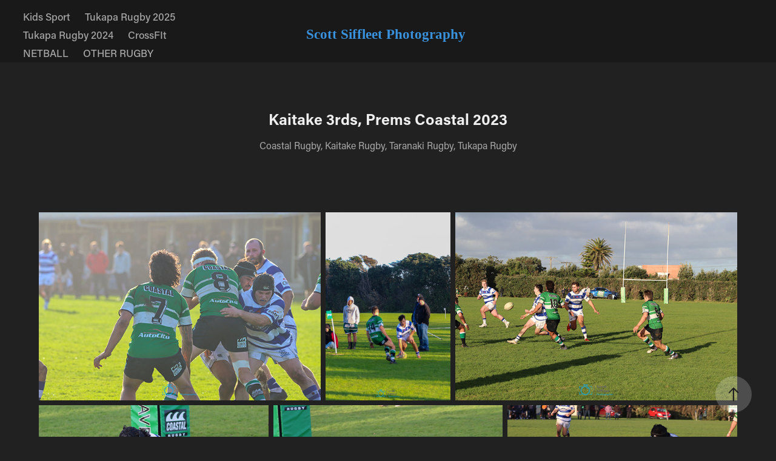

--- FILE ---
content_type: text/html; charset=utf-8
request_url: https://siffleet.co.nz/u10-u7-u13-lights-u9-kaitake-3rds-prems-ops
body_size: 33202
content:
<!DOCTYPE HTML>
<html lang="en-US">
<head>
  <meta charset="UTF-8" />
  <meta name="viewport" content="width=device-width, initial-scale=1" />
      <meta name="keywords"  content="Rugby photos,sports photos,tukapa,tukapa rugby,taranaki sport" />
      <meta name="description"  content="Coastal Rugby, Kaitake Rugby, Taranaki Rugby, Tukapa Rugby " />
      <meta name="twitter:card"  content="summary_large_image" />
      <meta name="twitter:site"  content="@AdobePortfolio" />
      <meta  property="og:title" content="Scott Siffleet Photographer - Kaitake 3rds, Prems Coastal 2023" />
      <meta  property="og:description" content="Coastal Rugby, Kaitake Rugby, Taranaki Rugby, Tukapa Rugby " />
      <meta  property="og:image" content="https://cdn.myportfolio.com/7630011f-a00a-4697-b8fc-191b39d54889/c5b6d7f3-01e3-4f59-8963-396a8c266405_rwc_0x0x1772x858x1772.png?h=8387872012c2962328d9c5d2b5d627f8" />
        <link rel="icon" href="https://cdn.myportfolio.com/7630011f-a00a-4697-b8fc-191b39d54889/7376972f-606f-4a2d-bc03-3808cc113f9b_carw_1x1x32.png?h=64f61ca7f00c74349720886d0c47c9aa" />
        <link rel="apple-touch-icon" href="https://cdn.myportfolio.com/7630011f-a00a-4697-b8fc-191b39d54889/be58884e-94d6-447a-a4cd-f5f32013dc36_carw_1x1x180.png?h=bb95fe309dfa6372707b3b72e8327d34" />
      <link rel="stylesheet" href="/dist/css/main.css" type="text/css" />
      <link rel="stylesheet" href="https://cdn.myportfolio.com/7630011f-a00a-4697-b8fc-191b39d54889/4445d4ae0b256ca105df63def13aecac1768638397.css?h=15df9003c2532cb9b7a9cf4588993dfe" type="text/css" />
    <link rel="canonical" href="https://siffleet.co.nz/u10-u7-u13-lights-u9-kaitake-3rds-prems-ops" />
      <title>Scott Siffleet Photographer - Kaitake 3rds, Prems Coastal 2023</title>
    <script type="text/javascript" src="//use.typekit.net/ik/[base64].js?cb=35f77bfb8b50944859ea3d3804e7194e7a3173fb" async onload="
    try {
      window.Typekit.load();
    } catch (e) {
      console.warn('Typekit not loaded.');
    }
    "></script>
</head>
  <body class="transition-enabled">  <div class='page-background-video page-background-video-with-panel'>
  </div>
  <div class="js-responsive-nav">
    <div class="responsive-nav has-social">
      <div class="close-responsive-click-area js-close-responsive-nav">
        <div class="close-responsive-button"></div>
      </div>
          <nav class="nav-container" data-hover-hint="nav" data-hover-hint-placement="bottom-start">
                <div class="gallery-title"><a href="/kids-sport" >Kids Sport</a></div>
                <div class="gallery-title"><a href="/tukapa-rugby-2025" >Tukapa Rugby 2025</a></div>
                <div class="gallery-title"><a href="/tukapa-rugby-2024" >Tukapa Rugby 2024</a></div>
                <div class="gallery-title"><a href="/crossfit" >CrossFIt</a></div>
                <div class="gallery-title"><a href="/netball" >NETBALL</a></div>
                <div class="gallery-title"><a href="/work" >OTHER RUGBY</a></div>
          </nav>
        <div class="social pf-nav-social" data-context="theme.nav" data-hover-hint="navSocialIcons" data-hover-hint-placement="bottom-start">
          <ul>
          </ul>
        </div>
    </div>
  </div>
    <header class="site-header js-site-header  js-fixed-nav" data-context="theme.nav" data-hover-hint="nav" data-hover-hint-placement="top-start">
        <nav class="nav-container" data-hover-hint="nav" data-hover-hint-placement="bottom-start">
                <div class="gallery-title"><a href="/kids-sport" >Kids Sport</a></div>
                <div class="gallery-title"><a href="/tukapa-rugby-2025" >Tukapa Rugby 2025</a></div>
                <div class="gallery-title"><a href="/tukapa-rugby-2024" >Tukapa Rugby 2024</a></div>
                <div class="gallery-title"><a href="/crossfit" >CrossFIt</a></div>
                <div class="gallery-title"><a href="/netball" >NETBALL</a></div>
                <div class="gallery-title"><a href="/work" >OTHER RUGBY</a></div>
        </nav>
        <div class="logo-wrap" data-context="theme.logo.header" data-hover-hint="logo" data-hover-hint-placement="bottom-start">
          <div class="logo e2e-site-logo-text logo-text  ">
              <a href="/work" class="preserve-whitespace">Scott Siffleet Photography</a>

          </div>
        </div>
        <div class="social pf-nav-social" data-context="theme.nav" data-hover-hint="navSocialIcons" data-hover-hint-placement="bottom-start">
          <ul>
          </ul>
        </div>
        <div class="hamburger-click-area js-hamburger">
          <div class="hamburger">
            <i></i>
            <i></i>
            <i></i>
          </div>
        </div>
    </header>
    <div class="header-placeholder"></div>
  <div class="site-wrap cfix js-site-wrap">
    <div class="site-container">
      <div class="site-content e2e-site-content">
        <main>
  <div class="page-container" data-context="page.page.container" data-hover-hint="pageContainer">
    <section class="page standard-modules">
        <header class="page-header content" data-context="pages" data-identity="id:p647d24e03cbe857d87f629c9a0d2fd65ce2958541a17523417678" data-hover-hint="pageHeader" data-hover-hint-id="p647d24e03cbe857d87f629c9a0d2fd65ce2958541a17523417678">
            <h1 class="title preserve-whitespace e2e-site-logo-text">Kaitake 3rds, Prems Coastal 2023</h1>
            <p class="description">Coastal Rugby, Kaitake Rugby, Taranaki Rugby, Tukapa Rugby </p>
        </header>
      <div class="page-content js-page-content" data-context="pages" data-identity="id:p647d24e03cbe857d87f629c9a0d2fd65ce2958541a17523417678">
        <div id="project-canvas" class="js-project-modules modules content">
          <div id="project-modules">
              
              
              
              
              
              
              
              <div class="project-module module media_collection project-module-media_collection" data-id="m647d47ee22117f73b5449b6e91a6d226144d29e48e7d6c1fba7c4"  style="padding-top: px;
padding-bottom: px;
">
  <div class="grid--main js-grid-main" data-grid-max-images="
  ">
    <div class="grid__item-container js-grid-item-container" data-flex-grow="390" style="width:390px; flex-grow:390;" data-width="3840" data-height="2560">
      <script type="text/html" class="js-lightbox-slide-content">
        <div class="grid__image-wrapper">
          <img src="https://cdn.myportfolio.com/7630011f-a00a-4697-b8fc-191b39d54889/9dee7f59-be4f-4307-9d3f-831b7ebaf589_rw_3840.jpg?h=f9862039db3ee0485fe284574d4d2073" srcset="https://cdn.myportfolio.com/7630011f-a00a-4697-b8fc-191b39d54889/9dee7f59-be4f-4307-9d3f-831b7ebaf589_rw_600.jpg?h=a60c40083227181185f0c754e5f6bcd3 600w,https://cdn.myportfolio.com/7630011f-a00a-4697-b8fc-191b39d54889/9dee7f59-be4f-4307-9d3f-831b7ebaf589_rw_1200.jpg?h=10b84f48757ec2868f03a283a7dfb30e 1200w,https://cdn.myportfolio.com/7630011f-a00a-4697-b8fc-191b39d54889/9dee7f59-be4f-4307-9d3f-831b7ebaf589_rw_1920.jpg?h=880520b8983feecff6f65bdd9f516f71 1920w,https://cdn.myportfolio.com/7630011f-a00a-4697-b8fc-191b39d54889/9dee7f59-be4f-4307-9d3f-831b7ebaf589_rw_3840.jpg?h=f9862039db3ee0485fe284574d4d2073 3840w,"  sizes="(max-width: 3840px) 100vw, 3840px">
        <div>
      </script>
      <img
        class="grid__item-image js-grid__item-image grid__item-image-lazy js-lazy"
        src="[data-uri]"
        
        data-src="https://cdn.myportfolio.com/7630011f-a00a-4697-b8fc-191b39d54889/9dee7f59-be4f-4307-9d3f-831b7ebaf589_rw_3840.jpg?h=f9862039db3ee0485fe284574d4d2073"
        data-srcset="https://cdn.myportfolio.com/7630011f-a00a-4697-b8fc-191b39d54889/9dee7f59-be4f-4307-9d3f-831b7ebaf589_rw_600.jpg?h=a60c40083227181185f0c754e5f6bcd3 600w,https://cdn.myportfolio.com/7630011f-a00a-4697-b8fc-191b39d54889/9dee7f59-be4f-4307-9d3f-831b7ebaf589_rw_1200.jpg?h=10b84f48757ec2868f03a283a7dfb30e 1200w,https://cdn.myportfolio.com/7630011f-a00a-4697-b8fc-191b39d54889/9dee7f59-be4f-4307-9d3f-831b7ebaf589_rw_1920.jpg?h=880520b8983feecff6f65bdd9f516f71 1920w,https://cdn.myportfolio.com/7630011f-a00a-4697-b8fc-191b39d54889/9dee7f59-be4f-4307-9d3f-831b7ebaf589_rw_3840.jpg?h=f9862039db3ee0485fe284574d4d2073 3840w,"
      >
      <span class="grid__item-filler" style="padding-bottom:66.666666666667%;"></span>
    </div>
    <div class="grid__item-container js-grid-item-container" data-flex-grow="173.36316695353" style="width:173.36316695353px; flex-grow:173.36316695353;" data-width="1920" data-height="2879">
      <script type="text/html" class="js-lightbox-slide-content">
        <div class="grid__image-wrapper">
          <img src="https://cdn.myportfolio.com/7630011f-a00a-4697-b8fc-191b39d54889/4a159924-4fc1-42f4-8a6b-3badd817822a_rw_1920.jpg?h=7be752d58564d3f022a35835eeef5925" srcset="https://cdn.myportfolio.com/7630011f-a00a-4697-b8fc-191b39d54889/4a159924-4fc1-42f4-8a6b-3badd817822a_rw_600.jpg?h=69651d19e0bb7a25f62dd5d6dc96fcd2 600w,https://cdn.myportfolio.com/7630011f-a00a-4697-b8fc-191b39d54889/4a159924-4fc1-42f4-8a6b-3badd817822a_rw_1200.jpg?h=3fab81e149ec50e970e8b9bab419eaae 1200w,https://cdn.myportfolio.com/7630011f-a00a-4697-b8fc-191b39d54889/4a159924-4fc1-42f4-8a6b-3badd817822a_rw_1920.jpg?h=7be752d58564d3f022a35835eeef5925 1920w,"  sizes="(max-width: 1920px) 100vw, 1920px">
        <div>
      </script>
      <img
        class="grid__item-image js-grid__item-image grid__item-image-lazy js-lazy"
        src="[data-uri]"
        
        data-src="https://cdn.myportfolio.com/7630011f-a00a-4697-b8fc-191b39d54889/4a159924-4fc1-42f4-8a6b-3badd817822a_rw_1920.jpg?h=7be752d58564d3f022a35835eeef5925"
        data-srcset="https://cdn.myportfolio.com/7630011f-a00a-4697-b8fc-191b39d54889/4a159924-4fc1-42f4-8a6b-3badd817822a_rw_600.jpg?h=69651d19e0bb7a25f62dd5d6dc96fcd2 600w,https://cdn.myportfolio.com/7630011f-a00a-4697-b8fc-191b39d54889/4a159924-4fc1-42f4-8a6b-3badd817822a_rw_1200.jpg?h=3fab81e149ec50e970e8b9bab419eaae 1200w,https://cdn.myportfolio.com/7630011f-a00a-4697-b8fc-191b39d54889/4a159924-4fc1-42f4-8a6b-3badd817822a_rw_1920.jpg?h=7be752d58564d3f022a35835eeef5925 1920w,"
      >
      <span class="grid__item-filler" style="padding-bottom:149.97418688694%;"></span>
    </div>
    <div class="grid__item-container js-grid-item-container" data-flex-grow="390" style="width:390px; flex-grow:390;" data-width="3840" data-height="2560">
      <script type="text/html" class="js-lightbox-slide-content">
        <div class="grid__image-wrapper">
          <img src="https://cdn.myportfolio.com/7630011f-a00a-4697-b8fc-191b39d54889/64ef3540-dbd6-41d2-bffb-63b94e21ab94_rw_3840.jpg?h=fb39463272c55ee5a553c9c37859f3d8" srcset="https://cdn.myportfolio.com/7630011f-a00a-4697-b8fc-191b39d54889/64ef3540-dbd6-41d2-bffb-63b94e21ab94_rw_600.jpg?h=383a2b9c2a4491f15e0d3565989edc2e 600w,https://cdn.myportfolio.com/7630011f-a00a-4697-b8fc-191b39d54889/64ef3540-dbd6-41d2-bffb-63b94e21ab94_rw_1200.jpg?h=8353baecca107cf40b5e6e9bbd26111b 1200w,https://cdn.myportfolio.com/7630011f-a00a-4697-b8fc-191b39d54889/64ef3540-dbd6-41d2-bffb-63b94e21ab94_rw_1920.jpg?h=3de09fdf3824a86c952c5bbddbd9fa21 1920w,https://cdn.myportfolio.com/7630011f-a00a-4697-b8fc-191b39d54889/64ef3540-dbd6-41d2-bffb-63b94e21ab94_rw_3840.jpg?h=fb39463272c55ee5a553c9c37859f3d8 3840w,"  sizes="(max-width: 3840px) 100vw, 3840px">
        <div>
      </script>
      <img
        class="grid__item-image js-grid__item-image grid__item-image-lazy js-lazy"
        src="[data-uri]"
        
        data-src="https://cdn.myportfolio.com/7630011f-a00a-4697-b8fc-191b39d54889/64ef3540-dbd6-41d2-bffb-63b94e21ab94_rw_3840.jpg?h=fb39463272c55ee5a553c9c37859f3d8"
        data-srcset="https://cdn.myportfolio.com/7630011f-a00a-4697-b8fc-191b39d54889/64ef3540-dbd6-41d2-bffb-63b94e21ab94_rw_600.jpg?h=383a2b9c2a4491f15e0d3565989edc2e 600w,https://cdn.myportfolio.com/7630011f-a00a-4697-b8fc-191b39d54889/64ef3540-dbd6-41d2-bffb-63b94e21ab94_rw_1200.jpg?h=8353baecca107cf40b5e6e9bbd26111b 1200w,https://cdn.myportfolio.com/7630011f-a00a-4697-b8fc-191b39d54889/64ef3540-dbd6-41d2-bffb-63b94e21ab94_rw_1920.jpg?h=3de09fdf3824a86c952c5bbddbd9fa21 1920w,https://cdn.myportfolio.com/7630011f-a00a-4697-b8fc-191b39d54889/64ef3540-dbd6-41d2-bffb-63b94e21ab94_rw_3840.jpg?h=fb39463272c55ee5a553c9c37859f3d8 3840w,"
      >
      <span class="grid__item-filler" style="padding-bottom:66.666666666667%;"></span>
    </div>
    <div class="grid__item-container js-grid-item-container" data-flex-grow="390" style="width:390px; flex-grow:390;" data-width="3840" data-height="2560">
      <script type="text/html" class="js-lightbox-slide-content">
        <div class="grid__image-wrapper">
          <img src="https://cdn.myportfolio.com/7630011f-a00a-4697-b8fc-191b39d54889/fc32f583-e834-4fa8-9438-a3f4ae0a8697_rw_3840.jpg?h=c1026432adcaf13895d8a2423273b101" srcset="https://cdn.myportfolio.com/7630011f-a00a-4697-b8fc-191b39d54889/fc32f583-e834-4fa8-9438-a3f4ae0a8697_rw_600.jpg?h=39781ce6636b14077f910e4e78b39eb6 600w,https://cdn.myportfolio.com/7630011f-a00a-4697-b8fc-191b39d54889/fc32f583-e834-4fa8-9438-a3f4ae0a8697_rw_1200.jpg?h=1bd21e07517e648c3c421212b50075fa 1200w,https://cdn.myportfolio.com/7630011f-a00a-4697-b8fc-191b39d54889/fc32f583-e834-4fa8-9438-a3f4ae0a8697_rw_1920.jpg?h=3ff0dc8eb0775fd22d994eb7b2cc5143 1920w,https://cdn.myportfolio.com/7630011f-a00a-4697-b8fc-191b39d54889/fc32f583-e834-4fa8-9438-a3f4ae0a8697_rw_3840.jpg?h=c1026432adcaf13895d8a2423273b101 3840w,"  sizes="(max-width: 3840px) 100vw, 3840px">
        <div>
      </script>
      <img
        class="grid__item-image js-grid__item-image grid__item-image-lazy js-lazy"
        src="[data-uri]"
        
        data-src="https://cdn.myportfolio.com/7630011f-a00a-4697-b8fc-191b39d54889/fc32f583-e834-4fa8-9438-a3f4ae0a8697_rw_3840.jpg?h=c1026432adcaf13895d8a2423273b101"
        data-srcset="https://cdn.myportfolio.com/7630011f-a00a-4697-b8fc-191b39d54889/fc32f583-e834-4fa8-9438-a3f4ae0a8697_rw_600.jpg?h=39781ce6636b14077f910e4e78b39eb6 600w,https://cdn.myportfolio.com/7630011f-a00a-4697-b8fc-191b39d54889/fc32f583-e834-4fa8-9438-a3f4ae0a8697_rw_1200.jpg?h=1bd21e07517e648c3c421212b50075fa 1200w,https://cdn.myportfolio.com/7630011f-a00a-4697-b8fc-191b39d54889/fc32f583-e834-4fa8-9438-a3f4ae0a8697_rw_1920.jpg?h=3ff0dc8eb0775fd22d994eb7b2cc5143 1920w,https://cdn.myportfolio.com/7630011f-a00a-4697-b8fc-191b39d54889/fc32f583-e834-4fa8-9438-a3f4ae0a8697_rw_3840.jpg?h=c1026432adcaf13895d8a2423273b101 3840w,"
      >
      <span class="grid__item-filler" style="padding-bottom:66.666666666667%;"></span>
    </div>
    <div class="grid__item-container js-grid-item-container" data-flex-grow="390" style="width:390px; flex-grow:390;" data-width="3840" data-height="2560">
      <script type="text/html" class="js-lightbox-slide-content">
        <div class="grid__image-wrapper">
          <img src="https://cdn.myportfolio.com/7630011f-a00a-4697-b8fc-191b39d54889/670441d5-3a0a-4853-8162-3c9e1772216c_rw_3840.jpg?h=9b23d0f6cdf5bc6a0742503743c6c4ec" srcset="https://cdn.myportfolio.com/7630011f-a00a-4697-b8fc-191b39d54889/670441d5-3a0a-4853-8162-3c9e1772216c_rw_600.jpg?h=02ba920284f3b2f0d6497cae034a5492 600w,https://cdn.myportfolio.com/7630011f-a00a-4697-b8fc-191b39d54889/670441d5-3a0a-4853-8162-3c9e1772216c_rw_1200.jpg?h=841df48c8f3004a29a4ceea3e34bf9c6 1200w,https://cdn.myportfolio.com/7630011f-a00a-4697-b8fc-191b39d54889/670441d5-3a0a-4853-8162-3c9e1772216c_rw_1920.jpg?h=0c33bd1ca82e5196d1cde0a035050ee7 1920w,https://cdn.myportfolio.com/7630011f-a00a-4697-b8fc-191b39d54889/670441d5-3a0a-4853-8162-3c9e1772216c_rw_3840.jpg?h=9b23d0f6cdf5bc6a0742503743c6c4ec 3840w,"  sizes="(max-width: 3840px) 100vw, 3840px">
        <div>
      </script>
      <img
        class="grid__item-image js-grid__item-image grid__item-image-lazy js-lazy"
        src="[data-uri]"
        
        data-src="https://cdn.myportfolio.com/7630011f-a00a-4697-b8fc-191b39d54889/670441d5-3a0a-4853-8162-3c9e1772216c_rw_3840.jpg?h=9b23d0f6cdf5bc6a0742503743c6c4ec"
        data-srcset="https://cdn.myportfolio.com/7630011f-a00a-4697-b8fc-191b39d54889/670441d5-3a0a-4853-8162-3c9e1772216c_rw_600.jpg?h=02ba920284f3b2f0d6497cae034a5492 600w,https://cdn.myportfolio.com/7630011f-a00a-4697-b8fc-191b39d54889/670441d5-3a0a-4853-8162-3c9e1772216c_rw_1200.jpg?h=841df48c8f3004a29a4ceea3e34bf9c6 1200w,https://cdn.myportfolio.com/7630011f-a00a-4697-b8fc-191b39d54889/670441d5-3a0a-4853-8162-3c9e1772216c_rw_1920.jpg?h=0c33bd1ca82e5196d1cde0a035050ee7 1920w,https://cdn.myportfolio.com/7630011f-a00a-4697-b8fc-191b39d54889/670441d5-3a0a-4853-8162-3c9e1772216c_rw_3840.jpg?h=9b23d0f6cdf5bc6a0742503743c6c4ec 3840w,"
      >
      <span class="grid__item-filler" style="padding-bottom:66.666666666667%;"></span>
    </div>
    <div class="grid__item-container js-grid-item-container" data-flex-grow="390" style="width:390px; flex-grow:390;" data-width="3840" data-height="2560">
      <script type="text/html" class="js-lightbox-slide-content">
        <div class="grid__image-wrapper">
          <img src="https://cdn.myportfolio.com/7630011f-a00a-4697-b8fc-191b39d54889/38aab8c1-87f0-4275-b75a-8afb559ca942_rw_3840.jpg?h=94d53043b3c19c010f1e5281a5c0a6fe" srcset="https://cdn.myportfolio.com/7630011f-a00a-4697-b8fc-191b39d54889/38aab8c1-87f0-4275-b75a-8afb559ca942_rw_600.jpg?h=5ea3f59fe6de8e5ae497f814e53415fc 600w,https://cdn.myportfolio.com/7630011f-a00a-4697-b8fc-191b39d54889/38aab8c1-87f0-4275-b75a-8afb559ca942_rw_1200.jpg?h=79fa5130e6b441fcd5268025fe4c9c41 1200w,https://cdn.myportfolio.com/7630011f-a00a-4697-b8fc-191b39d54889/38aab8c1-87f0-4275-b75a-8afb559ca942_rw_1920.jpg?h=ede4b3ba125c626cc0877afa1200f3ca 1920w,https://cdn.myportfolio.com/7630011f-a00a-4697-b8fc-191b39d54889/38aab8c1-87f0-4275-b75a-8afb559ca942_rw_3840.jpg?h=94d53043b3c19c010f1e5281a5c0a6fe 3840w,"  sizes="(max-width: 3840px) 100vw, 3840px">
        <div>
      </script>
      <img
        class="grid__item-image js-grid__item-image grid__item-image-lazy js-lazy"
        src="[data-uri]"
        
        data-src="https://cdn.myportfolio.com/7630011f-a00a-4697-b8fc-191b39d54889/38aab8c1-87f0-4275-b75a-8afb559ca942_rw_3840.jpg?h=94d53043b3c19c010f1e5281a5c0a6fe"
        data-srcset="https://cdn.myportfolio.com/7630011f-a00a-4697-b8fc-191b39d54889/38aab8c1-87f0-4275-b75a-8afb559ca942_rw_600.jpg?h=5ea3f59fe6de8e5ae497f814e53415fc 600w,https://cdn.myportfolio.com/7630011f-a00a-4697-b8fc-191b39d54889/38aab8c1-87f0-4275-b75a-8afb559ca942_rw_1200.jpg?h=79fa5130e6b441fcd5268025fe4c9c41 1200w,https://cdn.myportfolio.com/7630011f-a00a-4697-b8fc-191b39d54889/38aab8c1-87f0-4275-b75a-8afb559ca942_rw_1920.jpg?h=ede4b3ba125c626cc0877afa1200f3ca 1920w,https://cdn.myportfolio.com/7630011f-a00a-4697-b8fc-191b39d54889/38aab8c1-87f0-4275-b75a-8afb559ca942_rw_3840.jpg?h=94d53043b3c19c010f1e5281a5c0a6fe 3840w,"
      >
      <span class="grid__item-filler" style="padding-bottom:66.666666666667%;"></span>
    </div>
    <div class="grid__item-container js-grid-item-container" data-flex-grow="390" style="width:390px; flex-grow:390;" data-width="3840" data-height="2560">
      <script type="text/html" class="js-lightbox-slide-content">
        <div class="grid__image-wrapper">
          <img src="https://cdn.myportfolio.com/7630011f-a00a-4697-b8fc-191b39d54889/fcebe958-894c-4871-81d2-26e91ec3dafa_rw_3840.jpg?h=fc432a5024ac98192aa6cc8c7eec3edc" srcset="https://cdn.myportfolio.com/7630011f-a00a-4697-b8fc-191b39d54889/fcebe958-894c-4871-81d2-26e91ec3dafa_rw_600.jpg?h=75df86a833ff00d6c115e647968d96aa 600w,https://cdn.myportfolio.com/7630011f-a00a-4697-b8fc-191b39d54889/fcebe958-894c-4871-81d2-26e91ec3dafa_rw_1200.jpg?h=9b81107e6fccd126e365c0e19f068f2f 1200w,https://cdn.myportfolio.com/7630011f-a00a-4697-b8fc-191b39d54889/fcebe958-894c-4871-81d2-26e91ec3dafa_rw_1920.jpg?h=3cb4e37acd90f738e7a67960c7ae3b7b 1920w,https://cdn.myportfolio.com/7630011f-a00a-4697-b8fc-191b39d54889/fcebe958-894c-4871-81d2-26e91ec3dafa_rw_3840.jpg?h=fc432a5024ac98192aa6cc8c7eec3edc 3840w,"  sizes="(max-width: 3840px) 100vw, 3840px">
        <div>
      </script>
      <img
        class="grid__item-image js-grid__item-image grid__item-image-lazy js-lazy"
        src="[data-uri]"
        
        data-src="https://cdn.myportfolio.com/7630011f-a00a-4697-b8fc-191b39d54889/fcebe958-894c-4871-81d2-26e91ec3dafa_rw_3840.jpg?h=fc432a5024ac98192aa6cc8c7eec3edc"
        data-srcset="https://cdn.myportfolio.com/7630011f-a00a-4697-b8fc-191b39d54889/fcebe958-894c-4871-81d2-26e91ec3dafa_rw_600.jpg?h=75df86a833ff00d6c115e647968d96aa 600w,https://cdn.myportfolio.com/7630011f-a00a-4697-b8fc-191b39d54889/fcebe958-894c-4871-81d2-26e91ec3dafa_rw_1200.jpg?h=9b81107e6fccd126e365c0e19f068f2f 1200w,https://cdn.myportfolio.com/7630011f-a00a-4697-b8fc-191b39d54889/fcebe958-894c-4871-81d2-26e91ec3dafa_rw_1920.jpg?h=3cb4e37acd90f738e7a67960c7ae3b7b 1920w,https://cdn.myportfolio.com/7630011f-a00a-4697-b8fc-191b39d54889/fcebe958-894c-4871-81d2-26e91ec3dafa_rw_3840.jpg?h=fc432a5024ac98192aa6cc8c7eec3edc 3840w,"
      >
      <span class="grid__item-filler" style="padding-bottom:66.666666666667%;"></span>
    </div>
    <div class="grid__item-container js-grid-item-container" data-flex-grow="390" style="width:390px; flex-grow:390;" data-width="3840" data-height="2560">
      <script type="text/html" class="js-lightbox-slide-content">
        <div class="grid__image-wrapper">
          <img src="https://cdn.myportfolio.com/7630011f-a00a-4697-b8fc-191b39d54889/ddb53670-25ee-46fc-9a9a-14b1b83a764c_rw_3840.jpg?h=ae944e93e0ac8db68ff617dfee048e2c" srcset="https://cdn.myportfolio.com/7630011f-a00a-4697-b8fc-191b39d54889/ddb53670-25ee-46fc-9a9a-14b1b83a764c_rw_600.jpg?h=80cc50c37a8e0b17c01b4a0a9fad4e4b 600w,https://cdn.myportfolio.com/7630011f-a00a-4697-b8fc-191b39d54889/ddb53670-25ee-46fc-9a9a-14b1b83a764c_rw_1200.jpg?h=98330840313ce178344095613a8a4d5c 1200w,https://cdn.myportfolio.com/7630011f-a00a-4697-b8fc-191b39d54889/ddb53670-25ee-46fc-9a9a-14b1b83a764c_rw_1920.jpg?h=5c4aadb23522291d82b4a45643f1e657 1920w,https://cdn.myportfolio.com/7630011f-a00a-4697-b8fc-191b39d54889/ddb53670-25ee-46fc-9a9a-14b1b83a764c_rw_3840.jpg?h=ae944e93e0ac8db68ff617dfee048e2c 3840w,"  sizes="(max-width: 3840px) 100vw, 3840px">
        <div>
      </script>
      <img
        class="grid__item-image js-grid__item-image grid__item-image-lazy js-lazy"
        src="[data-uri]"
        
        data-src="https://cdn.myportfolio.com/7630011f-a00a-4697-b8fc-191b39d54889/ddb53670-25ee-46fc-9a9a-14b1b83a764c_rw_3840.jpg?h=ae944e93e0ac8db68ff617dfee048e2c"
        data-srcset="https://cdn.myportfolio.com/7630011f-a00a-4697-b8fc-191b39d54889/ddb53670-25ee-46fc-9a9a-14b1b83a764c_rw_600.jpg?h=80cc50c37a8e0b17c01b4a0a9fad4e4b 600w,https://cdn.myportfolio.com/7630011f-a00a-4697-b8fc-191b39d54889/ddb53670-25ee-46fc-9a9a-14b1b83a764c_rw_1200.jpg?h=98330840313ce178344095613a8a4d5c 1200w,https://cdn.myportfolio.com/7630011f-a00a-4697-b8fc-191b39d54889/ddb53670-25ee-46fc-9a9a-14b1b83a764c_rw_1920.jpg?h=5c4aadb23522291d82b4a45643f1e657 1920w,https://cdn.myportfolio.com/7630011f-a00a-4697-b8fc-191b39d54889/ddb53670-25ee-46fc-9a9a-14b1b83a764c_rw_3840.jpg?h=ae944e93e0ac8db68ff617dfee048e2c 3840w,"
      >
      <span class="grid__item-filler" style="padding-bottom:66.666666666667%;"></span>
    </div>
    <div class="grid__item-container js-grid-item-container" data-flex-grow="390" style="width:390px; flex-grow:390;" data-width="3840" data-height="2560">
      <script type="text/html" class="js-lightbox-slide-content">
        <div class="grid__image-wrapper">
          <img src="https://cdn.myportfolio.com/7630011f-a00a-4697-b8fc-191b39d54889/0e061567-95da-49c8-b08e-8e1110757554_rw_3840.jpg?h=0810fc576c68e77a8818815eadcc59d4" srcset="https://cdn.myportfolio.com/7630011f-a00a-4697-b8fc-191b39d54889/0e061567-95da-49c8-b08e-8e1110757554_rw_600.jpg?h=d5c4dc6130c75959129c234a51c24f90 600w,https://cdn.myportfolio.com/7630011f-a00a-4697-b8fc-191b39d54889/0e061567-95da-49c8-b08e-8e1110757554_rw_1200.jpg?h=9a51628b311776c8854831165f06f72d 1200w,https://cdn.myportfolio.com/7630011f-a00a-4697-b8fc-191b39d54889/0e061567-95da-49c8-b08e-8e1110757554_rw_1920.jpg?h=94277da5a0d5fd0359ec3fd03b861333 1920w,https://cdn.myportfolio.com/7630011f-a00a-4697-b8fc-191b39d54889/0e061567-95da-49c8-b08e-8e1110757554_rw_3840.jpg?h=0810fc576c68e77a8818815eadcc59d4 3840w,"  sizes="(max-width: 3840px) 100vw, 3840px">
        <div>
      </script>
      <img
        class="grid__item-image js-grid__item-image grid__item-image-lazy js-lazy"
        src="[data-uri]"
        
        data-src="https://cdn.myportfolio.com/7630011f-a00a-4697-b8fc-191b39d54889/0e061567-95da-49c8-b08e-8e1110757554_rw_3840.jpg?h=0810fc576c68e77a8818815eadcc59d4"
        data-srcset="https://cdn.myportfolio.com/7630011f-a00a-4697-b8fc-191b39d54889/0e061567-95da-49c8-b08e-8e1110757554_rw_600.jpg?h=d5c4dc6130c75959129c234a51c24f90 600w,https://cdn.myportfolio.com/7630011f-a00a-4697-b8fc-191b39d54889/0e061567-95da-49c8-b08e-8e1110757554_rw_1200.jpg?h=9a51628b311776c8854831165f06f72d 1200w,https://cdn.myportfolio.com/7630011f-a00a-4697-b8fc-191b39d54889/0e061567-95da-49c8-b08e-8e1110757554_rw_1920.jpg?h=94277da5a0d5fd0359ec3fd03b861333 1920w,https://cdn.myportfolio.com/7630011f-a00a-4697-b8fc-191b39d54889/0e061567-95da-49c8-b08e-8e1110757554_rw_3840.jpg?h=0810fc576c68e77a8818815eadcc59d4 3840w,"
      >
      <span class="grid__item-filler" style="padding-bottom:66.666666666667%;"></span>
    </div>
    <div class="grid__item-container js-grid-item-container" data-flex-grow="390" style="width:390px; flex-grow:390;" data-width="3840" data-height="2560">
      <script type="text/html" class="js-lightbox-slide-content">
        <div class="grid__image-wrapper">
          <img src="https://cdn.myportfolio.com/7630011f-a00a-4697-b8fc-191b39d54889/a68b21e1-d08c-42ad-a0e6-d5dc4fee52fc_rw_3840.jpg?h=04949ef0f7f0394fe552b3b12eab701d" srcset="https://cdn.myportfolio.com/7630011f-a00a-4697-b8fc-191b39d54889/a68b21e1-d08c-42ad-a0e6-d5dc4fee52fc_rw_600.jpg?h=d9df216baf1eb5bdeb4d4799891941cb 600w,https://cdn.myportfolio.com/7630011f-a00a-4697-b8fc-191b39d54889/a68b21e1-d08c-42ad-a0e6-d5dc4fee52fc_rw_1200.jpg?h=caa23e00b097283cdc07348957de50c5 1200w,https://cdn.myportfolio.com/7630011f-a00a-4697-b8fc-191b39d54889/a68b21e1-d08c-42ad-a0e6-d5dc4fee52fc_rw_1920.jpg?h=80969e2411edfa6053d50f61350f6a29 1920w,https://cdn.myportfolio.com/7630011f-a00a-4697-b8fc-191b39d54889/a68b21e1-d08c-42ad-a0e6-d5dc4fee52fc_rw_3840.jpg?h=04949ef0f7f0394fe552b3b12eab701d 3840w,"  sizes="(max-width: 3840px) 100vw, 3840px">
        <div>
      </script>
      <img
        class="grid__item-image js-grid__item-image grid__item-image-lazy js-lazy"
        src="[data-uri]"
        
        data-src="https://cdn.myportfolio.com/7630011f-a00a-4697-b8fc-191b39d54889/a68b21e1-d08c-42ad-a0e6-d5dc4fee52fc_rw_3840.jpg?h=04949ef0f7f0394fe552b3b12eab701d"
        data-srcset="https://cdn.myportfolio.com/7630011f-a00a-4697-b8fc-191b39d54889/a68b21e1-d08c-42ad-a0e6-d5dc4fee52fc_rw_600.jpg?h=d9df216baf1eb5bdeb4d4799891941cb 600w,https://cdn.myportfolio.com/7630011f-a00a-4697-b8fc-191b39d54889/a68b21e1-d08c-42ad-a0e6-d5dc4fee52fc_rw_1200.jpg?h=caa23e00b097283cdc07348957de50c5 1200w,https://cdn.myportfolio.com/7630011f-a00a-4697-b8fc-191b39d54889/a68b21e1-d08c-42ad-a0e6-d5dc4fee52fc_rw_1920.jpg?h=80969e2411edfa6053d50f61350f6a29 1920w,https://cdn.myportfolio.com/7630011f-a00a-4697-b8fc-191b39d54889/a68b21e1-d08c-42ad-a0e6-d5dc4fee52fc_rw_3840.jpg?h=04949ef0f7f0394fe552b3b12eab701d 3840w,"
      >
      <span class="grid__item-filler" style="padding-bottom:66.666666666667%;"></span>
    </div>
    <div class="grid__item-container js-grid-item-container" data-flex-grow="390" style="width:390px; flex-grow:390;" data-width="3840" data-height="2560">
      <script type="text/html" class="js-lightbox-slide-content">
        <div class="grid__image-wrapper">
          <img src="https://cdn.myportfolio.com/7630011f-a00a-4697-b8fc-191b39d54889/cd43f93b-2ec9-4c52-a355-0c20db0cba3a_rw_3840.jpg?h=de8b2a81ae12072b06d121f07648e564" srcset="https://cdn.myportfolio.com/7630011f-a00a-4697-b8fc-191b39d54889/cd43f93b-2ec9-4c52-a355-0c20db0cba3a_rw_600.jpg?h=5865d4b1dda3e031a63218bda2061e70 600w,https://cdn.myportfolio.com/7630011f-a00a-4697-b8fc-191b39d54889/cd43f93b-2ec9-4c52-a355-0c20db0cba3a_rw_1200.jpg?h=3b9d4686738643f6c36742e5d37a9240 1200w,https://cdn.myportfolio.com/7630011f-a00a-4697-b8fc-191b39d54889/cd43f93b-2ec9-4c52-a355-0c20db0cba3a_rw_1920.jpg?h=82bd6b4c6a70849dbe139e6d8324802d 1920w,https://cdn.myportfolio.com/7630011f-a00a-4697-b8fc-191b39d54889/cd43f93b-2ec9-4c52-a355-0c20db0cba3a_rw_3840.jpg?h=de8b2a81ae12072b06d121f07648e564 3840w,"  sizes="(max-width: 3840px) 100vw, 3840px">
        <div>
      </script>
      <img
        class="grid__item-image js-grid__item-image grid__item-image-lazy js-lazy"
        src="[data-uri]"
        
        data-src="https://cdn.myportfolio.com/7630011f-a00a-4697-b8fc-191b39d54889/cd43f93b-2ec9-4c52-a355-0c20db0cba3a_rw_3840.jpg?h=de8b2a81ae12072b06d121f07648e564"
        data-srcset="https://cdn.myportfolio.com/7630011f-a00a-4697-b8fc-191b39d54889/cd43f93b-2ec9-4c52-a355-0c20db0cba3a_rw_600.jpg?h=5865d4b1dda3e031a63218bda2061e70 600w,https://cdn.myportfolio.com/7630011f-a00a-4697-b8fc-191b39d54889/cd43f93b-2ec9-4c52-a355-0c20db0cba3a_rw_1200.jpg?h=3b9d4686738643f6c36742e5d37a9240 1200w,https://cdn.myportfolio.com/7630011f-a00a-4697-b8fc-191b39d54889/cd43f93b-2ec9-4c52-a355-0c20db0cba3a_rw_1920.jpg?h=82bd6b4c6a70849dbe139e6d8324802d 1920w,https://cdn.myportfolio.com/7630011f-a00a-4697-b8fc-191b39d54889/cd43f93b-2ec9-4c52-a355-0c20db0cba3a_rw_3840.jpg?h=de8b2a81ae12072b06d121f07648e564 3840w,"
      >
      <span class="grid__item-filler" style="padding-bottom:66.666666666667%;"></span>
    </div>
    <div class="grid__item-container js-grid-item-container" data-flex-grow="389.94734710409" style="width:389.94734710409px; flex-grow:389.94734710409;" data-width="1920" data-height="1280">
      <script type="text/html" class="js-lightbox-slide-content">
        <div class="grid__image-wrapper">
          <img src="https://cdn.myportfolio.com/7630011f-a00a-4697-b8fc-191b39d54889/2cb93045-f5fe-4e6d-8e22-443a81d3a563_rw_1920.jpg?h=d7db7d614c001087fe0272acdc424bb7" srcset="https://cdn.myportfolio.com/7630011f-a00a-4697-b8fc-191b39d54889/2cb93045-f5fe-4e6d-8e22-443a81d3a563_rw_600.jpg?h=23ac65ca064eaab2fb7d1a0a13e21267 600w,https://cdn.myportfolio.com/7630011f-a00a-4697-b8fc-191b39d54889/2cb93045-f5fe-4e6d-8e22-443a81d3a563_rw_1200.jpg?h=5c0314a1dda10ceccde1c4e15e37a891 1200w,https://cdn.myportfolio.com/7630011f-a00a-4697-b8fc-191b39d54889/2cb93045-f5fe-4e6d-8e22-443a81d3a563_rw_1920.jpg?h=d7db7d614c001087fe0272acdc424bb7 1920w,"  sizes="(max-width: 1920px) 100vw, 1920px">
        <div>
      </script>
      <img
        class="grid__item-image js-grid__item-image grid__item-image-lazy js-lazy"
        src="[data-uri]"
        
        data-src="https://cdn.myportfolio.com/7630011f-a00a-4697-b8fc-191b39d54889/2cb93045-f5fe-4e6d-8e22-443a81d3a563_rw_1920.jpg?h=d7db7d614c001087fe0272acdc424bb7"
        data-srcset="https://cdn.myportfolio.com/7630011f-a00a-4697-b8fc-191b39d54889/2cb93045-f5fe-4e6d-8e22-443a81d3a563_rw_600.jpg?h=23ac65ca064eaab2fb7d1a0a13e21267 600w,https://cdn.myportfolio.com/7630011f-a00a-4697-b8fc-191b39d54889/2cb93045-f5fe-4e6d-8e22-443a81d3a563_rw_1200.jpg?h=5c0314a1dda10ceccde1c4e15e37a891 1200w,https://cdn.myportfolio.com/7630011f-a00a-4697-b8fc-191b39d54889/2cb93045-f5fe-4e6d-8e22-443a81d3a563_rw_1920.jpg?h=d7db7d614c001087fe0272acdc424bb7 1920w,"
      >
      <span class="grid__item-filler" style="padding-bottom:66.675668376992%;"></span>
    </div>
    <div class="grid__item-container js-grid-item-container" data-flex-grow="390" style="width:390px; flex-grow:390;" data-width="3840" data-height="2560">
      <script type="text/html" class="js-lightbox-slide-content">
        <div class="grid__image-wrapper">
          <img src="https://cdn.myportfolio.com/7630011f-a00a-4697-b8fc-191b39d54889/de6590d1-6644-4329-8d3d-5b57ecdd2d06_rw_3840.jpg?h=92ea0ec16264c60fff627a41888f09ed" srcset="https://cdn.myportfolio.com/7630011f-a00a-4697-b8fc-191b39d54889/de6590d1-6644-4329-8d3d-5b57ecdd2d06_rw_600.jpg?h=74dbe80c1fe3620d763978dc3c4d0e8c 600w,https://cdn.myportfolio.com/7630011f-a00a-4697-b8fc-191b39d54889/de6590d1-6644-4329-8d3d-5b57ecdd2d06_rw_1200.jpg?h=08f4ac5a22d1aad99998c5da47b8a695 1200w,https://cdn.myportfolio.com/7630011f-a00a-4697-b8fc-191b39d54889/de6590d1-6644-4329-8d3d-5b57ecdd2d06_rw_1920.jpg?h=f3e5b8dfe73afea08a12885b2814e4ea 1920w,https://cdn.myportfolio.com/7630011f-a00a-4697-b8fc-191b39d54889/de6590d1-6644-4329-8d3d-5b57ecdd2d06_rw_3840.jpg?h=92ea0ec16264c60fff627a41888f09ed 3840w,"  sizes="(max-width: 3840px) 100vw, 3840px">
        <div>
      </script>
      <img
        class="grid__item-image js-grid__item-image grid__item-image-lazy js-lazy"
        src="[data-uri]"
        
        data-src="https://cdn.myportfolio.com/7630011f-a00a-4697-b8fc-191b39d54889/de6590d1-6644-4329-8d3d-5b57ecdd2d06_rw_3840.jpg?h=92ea0ec16264c60fff627a41888f09ed"
        data-srcset="https://cdn.myportfolio.com/7630011f-a00a-4697-b8fc-191b39d54889/de6590d1-6644-4329-8d3d-5b57ecdd2d06_rw_600.jpg?h=74dbe80c1fe3620d763978dc3c4d0e8c 600w,https://cdn.myportfolio.com/7630011f-a00a-4697-b8fc-191b39d54889/de6590d1-6644-4329-8d3d-5b57ecdd2d06_rw_1200.jpg?h=08f4ac5a22d1aad99998c5da47b8a695 1200w,https://cdn.myportfolio.com/7630011f-a00a-4697-b8fc-191b39d54889/de6590d1-6644-4329-8d3d-5b57ecdd2d06_rw_1920.jpg?h=f3e5b8dfe73afea08a12885b2814e4ea 1920w,https://cdn.myportfolio.com/7630011f-a00a-4697-b8fc-191b39d54889/de6590d1-6644-4329-8d3d-5b57ecdd2d06_rw_3840.jpg?h=92ea0ec16264c60fff627a41888f09ed 3840w,"
      >
      <span class="grid__item-filler" style="padding-bottom:66.666666666667%;"></span>
    </div>
    <div class="grid__item-container js-grid-item-container" data-flex-grow="390" style="width:390px; flex-grow:390;" data-width="3840" data-height="2560">
      <script type="text/html" class="js-lightbox-slide-content">
        <div class="grid__image-wrapper">
          <img src="https://cdn.myportfolio.com/7630011f-a00a-4697-b8fc-191b39d54889/ec2555ea-6e37-4e09-8c6f-6ab9a74ee927_rw_3840.jpg?h=f7e69732c6279d3a2475b97dce2dd9a0" srcset="https://cdn.myportfolio.com/7630011f-a00a-4697-b8fc-191b39d54889/ec2555ea-6e37-4e09-8c6f-6ab9a74ee927_rw_600.jpg?h=580d03ae537b253aced9e12e71f2c4d9 600w,https://cdn.myportfolio.com/7630011f-a00a-4697-b8fc-191b39d54889/ec2555ea-6e37-4e09-8c6f-6ab9a74ee927_rw_1200.jpg?h=e8a6ab7d4eeab577c4bfaee667e47bf8 1200w,https://cdn.myportfolio.com/7630011f-a00a-4697-b8fc-191b39d54889/ec2555ea-6e37-4e09-8c6f-6ab9a74ee927_rw_1920.jpg?h=6ae34c7ad10c9eb9d54099b2b8e01631 1920w,https://cdn.myportfolio.com/7630011f-a00a-4697-b8fc-191b39d54889/ec2555ea-6e37-4e09-8c6f-6ab9a74ee927_rw_3840.jpg?h=f7e69732c6279d3a2475b97dce2dd9a0 3840w,"  sizes="(max-width: 3840px) 100vw, 3840px">
        <div>
      </script>
      <img
        class="grid__item-image js-grid__item-image grid__item-image-lazy js-lazy"
        src="[data-uri]"
        
        data-src="https://cdn.myportfolio.com/7630011f-a00a-4697-b8fc-191b39d54889/ec2555ea-6e37-4e09-8c6f-6ab9a74ee927_rw_3840.jpg?h=f7e69732c6279d3a2475b97dce2dd9a0"
        data-srcset="https://cdn.myportfolio.com/7630011f-a00a-4697-b8fc-191b39d54889/ec2555ea-6e37-4e09-8c6f-6ab9a74ee927_rw_600.jpg?h=580d03ae537b253aced9e12e71f2c4d9 600w,https://cdn.myportfolio.com/7630011f-a00a-4697-b8fc-191b39d54889/ec2555ea-6e37-4e09-8c6f-6ab9a74ee927_rw_1200.jpg?h=e8a6ab7d4eeab577c4bfaee667e47bf8 1200w,https://cdn.myportfolio.com/7630011f-a00a-4697-b8fc-191b39d54889/ec2555ea-6e37-4e09-8c6f-6ab9a74ee927_rw_1920.jpg?h=6ae34c7ad10c9eb9d54099b2b8e01631 1920w,https://cdn.myportfolio.com/7630011f-a00a-4697-b8fc-191b39d54889/ec2555ea-6e37-4e09-8c6f-6ab9a74ee927_rw_3840.jpg?h=f7e69732c6279d3a2475b97dce2dd9a0 3840w,"
      >
      <span class="grid__item-filler" style="padding-bottom:66.666666666667%;"></span>
    </div>
    <div class="grid__item-container js-grid-item-container" data-flex-grow="390" style="width:390px; flex-grow:390;" data-width="3840" data-height="2560">
      <script type="text/html" class="js-lightbox-slide-content">
        <div class="grid__image-wrapper">
          <img src="https://cdn.myportfolio.com/7630011f-a00a-4697-b8fc-191b39d54889/6d807b13-25c2-43eb-ab15-421b00071362_rw_3840.jpg?h=6cce8aa770537b196f669aae60460e30" srcset="https://cdn.myportfolio.com/7630011f-a00a-4697-b8fc-191b39d54889/6d807b13-25c2-43eb-ab15-421b00071362_rw_600.jpg?h=3b0d9a60adc7befdc5e5d5eb48b24462 600w,https://cdn.myportfolio.com/7630011f-a00a-4697-b8fc-191b39d54889/6d807b13-25c2-43eb-ab15-421b00071362_rw_1200.jpg?h=367a1fdea065d67592ca05b443d9340f 1200w,https://cdn.myportfolio.com/7630011f-a00a-4697-b8fc-191b39d54889/6d807b13-25c2-43eb-ab15-421b00071362_rw_1920.jpg?h=396de01bdac45a3d0a09cda3b9abb11e 1920w,https://cdn.myportfolio.com/7630011f-a00a-4697-b8fc-191b39d54889/6d807b13-25c2-43eb-ab15-421b00071362_rw_3840.jpg?h=6cce8aa770537b196f669aae60460e30 3840w,"  sizes="(max-width: 3840px) 100vw, 3840px">
        <div>
      </script>
      <img
        class="grid__item-image js-grid__item-image grid__item-image-lazy js-lazy"
        src="[data-uri]"
        
        data-src="https://cdn.myportfolio.com/7630011f-a00a-4697-b8fc-191b39d54889/6d807b13-25c2-43eb-ab15-421b00071362_rw_3840.jpg?h=6cce8aa770537b196f669aae60460e30"
        data-srcset="https://cdn.myportfolio.com/7630011f-a00a-4697-b8fc-191b39d54889/6d807b13-25c2-43eb-ab15-421b00071362_rw_600.jpg?h=3b0d9a60adc7befdc5e5d5eb48b24462 600w,https://cdn.myportfolio.com/7630011f-a00a-4697-b8fc-191b39d54889/6d807b13-25c2-43eb-ab15-421b00071362_rw_1200.jpg?h=367a1fdea065d67592ca05b443d9340f 1200w,https://cdn.myportfolio.com/7630011f-a00a-4697-b8fc-191b39d54889/6d807b13-25c2-43eb-ab15-421b00071362_rw_1920.jpg?h=396de01bdac45a3d0a09cda3b9abb11e 1920w,https://cdn.myportfolio.com/7630011f-a00a-4697-b8fc-191b39d54889/6d807b13-25c2-43eb-ab15-421b00071362_rw_3840.jpg?h=6cce8aa770537b196f669aae60460e30 3840w,"
      >
      <span class="grid__item-filler" style="padding-bottom:66.666666666667%;"></span>
    </div>
    <div class="grid__item-container js-grid-item-container" data-flex-grow="390" style="width:390px; flex-grow:390;" data-width="3840" data-height="2560">
      <script type="text/html" class="js-lightbox-slide-content">
        <div class="grid__image-wrapper">
          <img src="https://cdn.myportfolio.com/7630011f-a00a-4697-b8fc-191b39d54889/022b884c-1c76-4dc8-92fd-fef192603293_rw_3840.jpg?h=599dad1fced74606f1c01221b4355b8e" srcset="https://cdn.myportfolio.com/7630011f-a00a-4697-b8fc-191b39d54889/022b884c-1c76-4dc8-92fd-fef192603293_rw_600.jpg?h=02f5d2006cdc07b4ed92d09143d556ae 600w,https://cdn.myportfolio.com/7630011f-a00a-4697-b8fc-191b39d54889/022b884c-1c76-4dc8-92fd-fef192603293_rw_1200.jpg?h=1f78e6ea7df148fcf344e0389de1418f 1200w,https://cdn.myportfolio.com/7630011f-a00a-4697-b8fc-191b39d54889/022b884c-1c76-4dc8-92fd-fef192603293_rw_1920.jpg?h=7f643efa78995639c0881d595e74c1f6 1920w,https://cdn.myportfolio.com/7630011f-a00a-4697-b8fc-191b39d54889/022b884c-1c76-4dc8-92fd-fef192603293_rw_3840.jpg?h=599dad1fced74606f1c01221b4355b8e 3840w,"  sizes="(max-width: 3840px) 100vw, 3840px">
        <div>
      </script>
      <img
        class="grid__item-image js-grid__item-image grid__item-image-lazy js-lazy"
        src="[data-uri]"
        
        data-src="https://cdn.myportfolio.com/7630011f-a00a-4697-b8fc-191b39d54889/022b884c-1c76-4dc8-92fd-fef192603293_rw_3840.jpg?h=599dad1fced74606f1c01221b4355b8e"
        data-srcset="https://cdn.myportfolio.com/7630011f-a00a-4697-b8fc-191b39d54889/022b884c-1c76-4dc8-92fd-fef192603293_rw_600.jpg?h=02f5d2006cdc07b4ed92d09143d556ae 600w,https://cdn.myportfolio.com/7630011f-a00a-4697-b8fc-191b39d54889/022b884c-1c76-4dc8-92fd-fef192603293_rw_1200.jpg?h=1f78e6ea7df148fcf344e0389de1418f 1200w,https://cdn.myportfolio.com/7630011f-a00a-4697-b8fc-191b39d54889/022b884c-1c76-4dc8-92fd-fef192603293_rw_1920.jpg?h=7f643efa78995639c0881d595e74c1f6 1920w,https://cdn.myportfolio.com/7630011f-a00a-4697-b8fc-191b39d54889/022b884c-1c76-4dc8-92fd-fef192603293_rw_3840.jpg?h=599dad1fced74606f1c01221b4355b8e 3840w,"
      >
      <span class="grid__item-filler" style="padding-bottom:66.666666666667%;"></span>
    </div>
    <div class="grid__item-container js-grid-item-container" data-flex-grow="173.33333333333" style="width:173.33333333333px; flex-grow:173.33333333333;" data-width="3840" data-height="5760">
      <script type="text/html" class="js-lightbox-slide-content">
        <div class="grid__image-wrapper">
          <img src="https://cdn.myportfolio.com/7630011f-a00a-4697-b8fc-191b39d54889/23221674-2545-4b94-842c-ae9b1c5a7fa7_rw_3840.jpg?h=dee8e83f198c240796dcb7faad341b56" srcset="https://cdn.myportfolio.com/7630011f-a00a-4697-b8fc-191b39d54889/23221674-2545-4b94-842c-ae9b1c5a7fa7_rw_600.jpg?h=690e715fbc568bbb04f9a63b10914519 600w,https://cdn.myportfolio.com/7630011f-a00a-4697-b8fc-191b39d54889/23221674-2545-4b94-842c-ae9b1c5a7fa7_rw_1200.jpg?h=0debf475d8c2d57d13a3d1cb4f014b63 1200w,https://cdn.myportfolio.com/7630011f-a00a-4697-b8fc-191b39d54889/23221674-2545-4b94-842c-ae9b1c5a7fa7_rw_1920.jpg?h=d089abbb866fce5bef33b49853e8b1c8 1920w,https://cdn.myportfolio.com/7630011f-a00a-4697-b8fc-191b39d54889/23221674-2545-4b94-842c-ae9b1c5a7fa7_rw_3840.jpg?h=dee8e83f198c240796dcb7faad341b56 3840w,"  sizes="(max-width: 3840px) 100vw, 3840px">
        <div>
      </script>
      <img
        class="grid__item-image js-grid__item-image grid__item-image-lazy js-lazy"
        src="[data-uri]"
        
        data-src="https://cdn.myportfolio.com/7630011f-a00a-4697-b8fc-191b39d54889/23221674-2545-4b94-842c-ae9b1c5a7fa7_rw_3840.jpg?h=dee8e83f198c240796dcb7faad341b56"
        data-srcset="https://cdn.myportfolio.com/7630011f-a00a-4697-b8fc-191b39d54889/23221674-2545-4b94-842c-ae9b1c5a7fa7_rw_600.jpg?h=690e715fbc568bbb04f9a63b10914519 600w,https://cdn.myportfolio.com/7630011f-a00a-4697-b8fc-191b39d54889/23221674-2545-4b94-842c-ae9b1c5a7fa7_rw_1200.jpg?h=0debf475d8c2d57d13a3d1cb4f014b63 1200w,https://cdn.myportfolio.com/7630011f-a00a-4697-b8fc-191b39d54889/23221674-2545-4b94-842c-ae9b1c5a7fa7_rw_1920.jpg?h=d089abbb866fce5bef33b49853e8b1c8 1920w,https://cdn.myportfolio.com/7630011f-a00a-4697-b8fc-191b39d54889/23221674-2545-4b94-842c-ae9b1c5a7fa7_rw_3840.jpg?h=dee8e83f198c240796dcb7faad341b56 3840w,"
      >
      <span class="grid__item-filler" style="padding-bottom:150%;"></span>
    </div>
    <div class="grid__item-container js-grid-item-container" data-flex-grow="173.33333333333" style="width:173.33333333333px; flex-grow:173.33333333333;" data-width="3840" data-height="5760">
      <script type="text/html" class="js-lightbox-slide-content">
        <div class="grid__image-wrapper">
          <img src="https://cdn.myportfolio.com/7630011f-a00a-4697-b8fc-191b39d54889/4b4c049e-d06a-48f4-9c6d-ecc9b99088b3_rw_3840.jpg?h=a6e8690801508b0091df3435ec3a016a" srcset="https://cdn.myportfolio.com/7630011f-a00a-4697-b8fc-191b39d54889/4b4c049e-d06a-48f4-9c6d-ecc9b99088b3_rw_600.jpg?h=94c099b5ab861fc639e39857a6c5caab 600w,https://cdn.myportfolio.com/7630011f-a00a-4697-b8fc-191b39d54889/4b4c049e-d06a-48f4-9c6d-ecc9b99088b3_rw_1200.jpg?h=a79b41e5e16114987241069b5654779f 1200w,https://cdn.myportfolio.com/7630011f-a00a-4697-b8fc-191b39d54889/4b4c049e-d06a-48f4-9c6d-ecc9b99088b3_rw_1920.jpg?h=46a16e4b04daaf6f7134e096cf000d6f 1920w,https://cdn.myportfolio.com/7630011f-a00a-4697-b8fc-191b39d54889/4b4c049e-d06a-48f4-9c6d-ecc9b99088b3_rw_3840.jpg?h=a6e8690801508b0091df3435ec3a016a 3840w,"  sizes="(max-width: 3840px) 100vw, 3840px">
        <div>
      </script>
      <img
        class="grid__item-image js-grid__item-image grid__item-image-lazy js-lazy"
        src="[data-uri]"
        
        data-src="https://cdn.myportfolio.com/7630011f-a00a-4697-b8fc-191b39d54889/4b4c049e-d06a-48f4-9c6d-ecc9b99088b3_rw_3840.jpg?h=a6e8690801508b0091df3435ec3a016a"
        data-srcset="https://cdn.myportfolio.com/7630011f-a00a-4697-b8fc-191b39d54889/4b4c049e-d06a-48f4-9c6d-ecc9b99088b3_rw_600.jpg?h=94c099b5ab861fc639e39857a6c5caab 600w,https://cdn.myportfolio.com/7630011f-a00a-4697-b8fc-191b39d54889/4b4c049e-d06a-48f4-9c6d-ecc9b99088b3_rw_1200.jpg?h=a79b41e5e16114987241069b5654779f 1200w,https://cdn.myportfolio.com/7630011f-a00a-4697-b8fc-191b39d54889/4b4c049e-d06a-48f4-9c6d-ecc9b99088b3_rw_1920.jpg?h=46a16e4b04daaf6f7134e096cf000d6f 1920w,https://cdn.myportfolio.com/7630011f-a00a-4697-b8fc-191b39d54889/4b4c049e-d06a-48f4-9c6d-ecc9b99088b3_rw_3840.jpg?h=a6e8690801508b0091df3435ec3a016a 3840w,"
      >
      <span class="grid__item-filler" style="padding-bottom:150%;"></span>
    </div>
    <div class="grid__item-container js-grid-item-container" data-flex-grow="173.33333333333" style="width:173.33333333333px; flex-grow:173.33333333333;" data-width="3840" data-height="5760">
      <script type="text/html" class="js-lightbox-slide-content">
        <div class="grid__image-wrapper">
          <img src="https://cdn.myportfolio.com/7630011f-a00a-4697-b8fc-191b39d54889/97cf9689-d7cb-48af-85c9-3d6e3696eb56_rw_3840.jpg?h=94828ae11f6e43c5f9aff96f1e8f37c3" srcset="https://cdn.myportfolio.com/7630011f-a00a-4697-b8fc-191b39d54889/97cf9689-d7cb-48af-85c9-3d6e3696eb56_rw_600.jpg?h=21d0369df412fdda266ecc12dc571456 600w,https://cdn.myportfolio.com/7630011f-a00a-4697-b8fc-191b39d54889/97cf9689-d7cb-48af-85c9-3d6e3696eb56_rw_1200.jpg?h=4d99bd3b28d56046ddd224b183041b4b 1200w,https://cdn.myportfolio.com/7630011f-a00a-4697-b8fc-191b39d54889/97cf9689-d7cb-48af-85c9-3d6e3696eb56_rw_1920.jpg?h=b6325658277c81636ef9c16b6987ad73 1920w,https://cdn.myportfolio.com/7630011f-a00a-4697-b8fc-191b39d54889/97cf9689-d7cb-48af-85c9-3d6e3696eb56_rw_3840.jpg?h=94828ae11f6e43c5f9aff96f1e8f37c3 3840w,"  sizes="(max-width: 3840px) 100vw, 3840px">
        <div>
      </script>
      <img
        class="grid__item-image js-grid__item-image grid__item-image-lazy js-lazy"
        src="[data-uri]"
        
        data-src="https://cdn.myportfolio.com/7630011f-a00a-4697-b8fc-191b39d54889/97cf9689-d7cb-48af-85c9-3d6e3696eb56_rw_3840.jpg?h=94828ae11f6e43c5f9aff96f1e8f37c3"
        data-srcset="https://cdn.myportfolio.com/7630011f-a00a-4697-b8fc-191b39d54889/97cf9689-d7cb-48af-85c9-3d6e3696eb56_rw_600.jpg?h=21d0369df412fdda266ecc12dc571456 600w,https://cdn.myportfolio.com/7630011f-a00a-4697-b8fc-191b39d54889/97cf9689-d7cb-48af-85c9-3d6e3696eb56_rw_1200.jpg?h=4d99bd3b28d56046ddd224b183041b4b 1200w,https://cdn.myportfolio.com/7630011f-a00a-4697-b8fc-191b39d54889/97cf9689-d7cb-48af-85c9-3d6e3696eb56_rw_1920.jpg?h=b6325658277c81636ef9c16b6987ad73 1920w,https://cdn.myportfolio.com/7630011f-a00a-4697-b8fc-191b39d54889/97cf9689-d7cb-48af-85c9-3d6e3696eb56_rw_3840.jpg?h=94828ae11f6e43c5f9aff96f1e8f37c3 3840w,"
      >
      <span class="grid__item-filler" style="padding-bottom:150%;"></span>
    </div>
    <div class="grid__item-container js-grid-item-container" data-flex-grow="173.33333333333" style="width:173.33333333333px; flex-grow:173.33333333333;" data-width="3840" data-height="5760">
      <script type="text/html" class="js-lightbox-slide-content">
        <div class="grid__image-wrapper">
          <img src="https://cdn.myportfolio.com/7630011f-a00a-4697-b8fc-191b39d54889/e5cc8ced-9dba-4632-a9cb-e61a2f5e31d3_rw_3840.jpg?h=3a2259bf6e50136465b617ce715f85e0" srcset="https://cdn.myportfolio.com/7630011f-a00a-4697-b8fc-191b39d54889/e5cc8ced-9dba-4632-a9cb-e61a2f5e31d3_rw_600.jpg?h=a9ab8387640503aceca0b998300e2a43 600w,https://cdn.myportfolio.com/7630011f-a00a-4697-b8fc-191b39d54889/e5cc8ced-9dba-4632-a9cb-e61a2f5e31d3_rw_1200.jpg?h=107f582438af232787bae6b02d543c75 1200w,https://cdn.myportfolio.com/7630011f-a00a-4697-b8fc-191b39d54889/e5cc8ced-9dba-4632-a9cb-e61a2f5e31d3_rw_1920.jpg?h=ce74f8fe561ce16ed56c35bc93463cc1 1920w,https://cdn.myportfolio.com/7630011f-a00a-4697-b8fc-191b39d54889/e5cc8ced-9dba-4632-a9cb-e61a2f5e31d3_rw_3840.jpg?h=3a2259bf6e50136465b617ce715f85e0 3840w,"  sizes="(max-width: 3840px) 100vw, 3840px">
        <div>
      </script>
      <img
        class="grid__item-image js-grid__item-image grid__item-image-lazy js-lazy"
        src="[data-uri]"
        
        data-src="https://cdn.myportfolio.com/7630011f-a00a-4697-b8fc-191b39d54889/e5cc8ced-9dba-4632-a9cb-e61a2f5e31d3_rw_3840.jpg?h=3a2259bf6e50136465b617ce715f85e0"
        data-srcset="https://cdn.myportfolio.com/7630011f-a00a-4697-b8fc-191b39d54889/e5cc8ced-9dba-4632-a9cb-e61a2f5e31d3_rw_600.jpg?h=a9ab8387640503aceca0b998300e2a43 600w,https://cdn.myportfolio.com/7630011f-a00a-4697-b8fc-191b39d54889/e5cc8ced-9dba-4632-a9cb-e61a2f5e31d3_rw_1200.jpg?h=107f582438af232787bae6b02d543c75 1200w,https://cdn.myportfolio.com/7630011f-a00a-4697-b8fc-191b39d54889/e5cc8ced-9dba-4632-a9cb-e61a2f5e31d3_rw_1920.jpg?h=ce74f8fe561ce16ed56c35bc93463cc1 1920w,https://cdn.myportfolio.com/7630011f-a00a-4697-b8fc-191b39d54889/e5cc8ced-9dba-4632-a9cb-e61a2f5e31d3_rw_3840.jpg?h=3a2259bf6e50136465b617ce715f85e0 3840w,"
      >
      <span class="grid__item-filler" style="padding-bottom:150%;"></span>
    </div>
    <div class="grid__item-container js-grid-item-container" data-flex-grow="173.33333333333" style="width:173.33333333333px; flex-grow:173.33333333333;" data-width="3840" data-height="5760">
      <script type="text/html" class="js-lightbox-slide-content">
        <div class="grid__image-wrapper">
          <img src="https://cdn.myportfolio.com/7630011f-a00a-4697-b8fc-191b39d54889/b9c85ee3-0183-4bb1-b8d1-7f435bd48a3c_rw_3840.jpg?h=0b10ad2f1f641af181f3148e830e1bca" srcset="https://cdn.myportfolio.com/7630011f-a00a-4697-b8fc-191b39d54889/b9c85ee3-0183-4bb1-b8d1-7f435bd48a3c_rw_600.jpg?h=e0e867569598efb0119b5a38dc7d0ed6 600w,https://cdn.myportfolio.com/7630011f-a00a-4697-b8fc-191b39d54889/b9c85ee3-0183-4bb1-b8d1-7f435bd48a3c_rw_1200.jpg?h=a7f80f6b858eeca38f07127949257155 1200w,https://cdn.myportfolio.com/7630011f-a00a-4697-b8fc-191b39d54889/b9c85ee3-0183-4bb1-b8d1-7f435bd48a3c_rw_1920.jpg?h=b96768652f3e3645a78e73cc27d0d0c3 1920w,https://cdn.myportfolio.com/7630011f-a00a-4697-b8fc-191b39d54889/b9c85ee3-0183-4bb1-b8d1-7f435bd48a3c_rw_3840.jpg?h=0b10ad2f1f641af181f3148e830e1bca 3840w,"  sizes="(max-width: 3840px) 100vw, 3840px">
        <div>
      </script>
      <img
        class="grid__item-image js-grid__item-image grid__item-image-lazy js-lazy"
        src="[data-uri]"
        
        data-src="https://cdn.myportfolio.com/7630011f-a00a-4697-b8fc-191b39d54889/b9c85ee3-0183-4bb1-b8d1-7f435bd48a3c_rw_3840.jpg?h=0b10ad2f1f641af181f3148e830e1bca"
        data-srcset="https://cdn.myportfolio.com/7630011f-a00a-4697-b8fc-191b39d54889/b9c85ee3-0183-4bb1-b8d1-7f435bd48a3c_rw_600.jpg?h=e0e867569598efb0119b5a38dc7d0ed6 600w,https://cdn.myportfolio.com/7630011f-a00a-4697-b8fc-191b39d54889/b9c85ee3-0183-4bb1-b8d1-7f435bd48a3c_rw_1200.jpg?h=a7f80f6b858eeca38f07127949257155 1200w,https://cdn.myportfolio.com/7630011f-a00a-4697-b8fc-191b39d54889/b9c85ee3-0183-4bb1-b8d1-7f435bd48a3c_rw_1920.jpg?h=b96768652f3e3645a78e73cc27d0d0c3 1920w,https://cdn.myportfolio.com/7630011f-a00a-4697-b8fc-191b39d54889/b9c85ee3-0183-4bb1-b8d1-7f435bd48a3c_rw_3840.jpg?h=0b10ad2f1f641af181f3148e830e1bca 3840w,"
      >
      <span class="grid__item-filler" style="padding-bottom:150%;"></span>
    </div>
    <div class="grid__item-container js-grid-item-container" data-flex-grow="173.33333333333" style="width:173.33333333333px; flex-grow:173.33333333333;" data-width="3840" data-height="5760">
      <script type="text/html" class="js-lightbox-slide-content">
        <div class="grid__image-wrapper">
          <img src="https://cdn.myportfolio.com/7630011f-a00a-4697-b8fc-191b39d54889/82cd0588-3c9b-494c-963a-3bd893f52c7f_rw_3840.jpg?h=48744d685b87680808c206cdebded093" srcset="https://cdn.myportfolio.com/7630011f-a00a-4697-b8fc-191b39d54889/82cd0588-3c9b-494c-963a-3bd893f52c7f_rw_600.jpg?h=249f847d0d62741a7fa0f6d2ef69bf24 600w,https://cdn.myportfolio.com/7630011f-a00a-4697-b8fc-191b39d54889/82cd0588-3c9b-494c-963a-3bd893f52c7f_rw_1200.jpg?h=8d02c64a26f844758575d8b5ecc1408e 1200w,https://cdn.myportfolio.com/7630011f-a00a-4697-b8fc-191b39d54889/82cd0588-3c9b-494c-963a-3bd893f52c7f_rw_1920.jpg?h=191ab05b62900cf3fe9e3f9c744ba6d6 1920w,https://cdn.myportfolio.com/7630011f-a00a-4697-b8fc-191b39d54889/82cd0588-3c9b-494c-963a-3bd893f52c7f_rw_3840.jpg?h=48744d685b87680808c206cdebded093 3840w,"  sizes="(max-width: 3840px) 100vw, 3840px">
        <div>
      </script>
      <img
        class="grid__item-image js-grid__item-image grid__item-image-lazy js-lazy"
        src="[data-uri]"
        
        data-src="https://cdn.myportfolio.com/7630011f-a00a-4697-b8fc-191b39d54889/82cd0588-3c9b-494c-963a-3bd893f52c7f_rw_3840.jpg?h=48744d685b87680808c206cdebded093"
        data-srcset="https://cdn.myportfolio.com/7630011f-a00a-4697-b8fc-191b39d54889/82cd0588-3c9b-494c-963a-3bd893f52c7f_rw_600.jpg?h=249f847d0d62741a7fa0f6d2ef69bf24 600w,https://cdn.myportfolio.com/7630011f-a00a-4697-b8fc-191b39d54889/82cd0588-3c9b-494c-963a-3bd893f52c7f_rw_1200.jpg?h=8d02c64a26f844758575d8b5ecc1408e 1200w,https://cdn.myportfolio.com/7630011f-a00a-4697-b8fc-191b39d54889/82cd0588-3c9b-494c-963a-3bd893f52c7f_rw_1920.jpg?h=191ab05b62900cf3fe9e3f9c744ba6d6 1920w,https://cdn.myportfolio.com/7630011f-a00a-4697-b8fc-191b39d54889/82cd0588-3c9b-494c-963a-3bd893f52c7f_rw_3840.jpg?h=48744d685b87680808c206cdebded093 3840w,"
      >
      <span class="grid__item-filler" style="padding-bottom:150%;"></span>
    </div>
    <div class="grid__item-container js-grid-item-container" data-flex-grow="173.33333333333" style="width:173.33333333333px; flex-grow:173.33333333333;" data-width="3840" data-height="5760">
      <script type="text/html" class="js-lightbox-slide-content">
        <div class="grid__image-wrapper">
          <img src="https://cdn.myportfolio.com/7630011f-a00a-4697-b8fc-191b39d54889/da21e313-5a7c-420f-bdc9-7c63c5d38673_rw_3840.jpg?h=0039b2ac2e6e4af5fcc2159e006751bf" srcset="https://cdn.myportfolio.com/7630011f-a00a-4697-b8fc-191b39d54889/da21e313-5a7c-420f-bdc9-7c63c5d38673_rw_600.jpg?h=885ada3996908123f02b8e1827a75318 600w,https://cdn.myportfolio.com/7630011f-a00a-4697-b8fc-191b39d54889/da21e313-5a7c-420f-bdc9-7c63c5d38673_rw_1200.jpg?h=53cf5469eea8b7a27eda4dbed1459492 1200w,https://cdn.myportfolio.com/7630011f-a00a-4697-b8fc-191b39d54889/da21e313-5a7c-420f-bdc9-7c63c5d38673_rw_1920.jpg?h=11341f857883d523aab407bbf8a04f9f 1920w,https://cdn.myportfolio.com/7630011f-a00a-4697-b8fc-191b39d54889/da21e313-5a7c-420f-bdc9-7c63c5d38673_rw_3840.jpg?h=0039b2ac2e6e4af5fcc2159e006751bf 3840w,"  sizes="(max-width: 3840px) 100vw, 3840px">
        <div>
      </script>
      <img
        class="grid__item-image js-grid__item-image grid__item-image-lazy js-lazy"
        src="[data-uri]"
        
        data-src="https://cdn.myportfolio.com/7630011f-a00a-4697-b8fc-191b39d54889/da21e313-5a7c-420f-bdc9-7c63c5d38673_rw_3840.jpg?h=0039b2ac2e6e4af5fcc2159e006751bf"
        data-srcset="https://cdn.myportfolio.com/7630011f-a00a-4697-b8fc-191b39d54889/da21e313-5a7c-420f-bdc9-7c63c5d38673_rw_600.jpg?h=885ada3996908123f02b8e1827a75318 600w,https://cdn.myportfolio.com/7630011f-a00a-4697-b8fc-191b39d54889/da21e313-5a7c-420f-bdc9-7c63c5d38673_rw_1200.jpg?h=53cf5469eea8b7a27eda4dbed1459492 1200w,https://cdn.myportfolio.com/7630011f-a00a-4697-b8fc-191b39d54889/da21e313-5a7c-420f-bdc9-7c63c5d38673_rw_1920.jpg?h=11341f857883d523aab407bbf8a04f9f 1920w,https://cdn.myportfolio.com/7630011f-a00a-4697-b8fc-191b39d54889/da21e313-5a7c-420f-bdc9-7c63c5d38673_rw_3840.jpg?h=0039b2ac2e6e4af5fcc2159e006751bf 3840w,"
      >
      <span class="grid__item-filler" style="padding-bottom:150%;"></span>
    </div>
    <div class="grid__item-container js-grid-item-container" data-flex-grow="173.33333333333" style="width:173.33333333333px; flex-grow:173.33333333333;" data-width="3840" data-height="5760">
      <script type="text/html" class="js-lightbox-slide-content">
        <div class="grid__image-wrapper">
          <img src="https://cdn.myportfolio.com/7630011f-a00a-4697-b8fc-191b39d54889/bc1247aa-fca2-44cb-816f-68d82735ffa1_rw_3840.jpg?h=78137ae058a4c066c6b2c4477b1cb577" srcset="https://cdn.myportfolio.com/7630011f-a00a-4697-b8fc-191b39d54889/bc1247aa-fca2-44cb-816f-68d82735ffa1_rw_600.jpg?h=3824e1a005f5547d6b007cee2cba10b6 600w,https://cdn.myportfolio.com/7630011f-a00a-4697-b8fc-191b39d54889/bc1247aa-fca2-44cb-816f-68d82735ffa1_rw_1200.jpg?h=2a292aa2369b9379ebdcf299a579442e 1200w,https://cdn.myportfolio.com/7630011f-a00a-4697-b8fc-191b39d54889/bc1247aa-fca2-44cb-816f-68d82735ffa1_rw_1920.jpg?h=0dc0d3d698c13392b291e659b6d3aeed 1920w,https://cdn.myportfolio.com/7630011f-a00a-4697-b8fc-191b39d54889/bc1247aa-fca2-44cb-816f-68d82735ffa1_rw_3840.jpg?h=78137ae058a4c066c6b2c4477b1cb577 3840w,"  sizes="(max-width: 3840px) 100vw, 3840px">
        <div>
      </script>
      <img
        class="grid__item-image js-grid__item-image grid__item-image-lazy js-lazy"
        src="[data-uri]"
        
        data-src="https://cdn.myportfolio.com/7630011f-a00a-4697-b8fc-191b39d54889/bc1247aa-fca2-44cb-816f-68d82735ffa1_rw_3840.jpg?h=78137ae058a4c066c6b2c4477b1cb577"
        data-srcset="https://cdn.myportfolio.com/7630011f-a00a-4697-b8fc-191b39d54889/bc1247aa-fca2-44cb-816f-68d82735ffa1_rw_600.jpg?h=3824e1a005f5547d6b007cee2cba10b6 600w,https://cdn.myportfolio.com/7630011f-a00a-4697-b8fc-191b39d54889/bc1247aa-fca2-44cb-816f-68d82735ffa1_rw_1200.jpg?h=2a292aa2369b9379ebdcf299a579442e 1200w,https://cdn.myportfolio.com/7630011f-a00a-4697-b8fc-191b39d54889/bc1247aa-fca2-44cb-816f-68d82735ffa1_rw_1920.jpg?h=0dc0d3d698c13392b291e659b6d3aeed 1920w,https://cdn.myportfolio.com/7630011f-a00a-4697-b8fc-191b39d54889/bc1247aa-fca2-44cb-816f-68d82735ffa1_rw_3840.jpg?h=78137ae058a4c066c6b2c4477b1cb577 3840w,"
      >
      <span class="grid__item-filler" style="padding-bottom:150%;"></span>
    </div>
    <div class="grid__item-container js-grid-item-container" data-flex-grow="173.33333333333" style="width:173.33333333333px; flex-grow:173.33333333333;" data-width="3840" data-height="5760">
      <script type="text/html" class="js-lightbox-slide-content">
        <div class="grid__image-wrapper">
          <img src="https://cdn.myportfolio.com/7630011f-a00a-4697-b8fc-191b39d54889/8d958f33-4800-4ba4-ae49-79cafff773ba_rw_3840.jpg?h=a6909f412cb60eb1eec7dee4796a1cfa" srcset="https://cdn.myportfolio.com/7630011f-a00a-4697-b8fc-191b39d54889/8d958f33-4800-4ba4-ae49-79cafff773ba_rw_600.jpg?h=d202461a4b6ce9fad23171edc20daf25 600w,https://cdn.myportfolio.com/7630011f-a00a-4697-b8fc-191b39d54889/8d958f33-4800-4ba4-ae49-79cafff773ba_rw_1200.jpg?h=d475dcda48014467bbfb72db95300318 1200w,https://cdn.myportfolio.com/7630011f-a00a-4697-b8fc-191b39d54889/8d958f33-4800-4ba4-ae49-79cafff773ba_rw_1920.jpg?h=2a85dfee64436bec89a7734439323fab 1920w,https://cdn.myportfolio.com/7630011f-a00a-4697-b8fc-191b39d54889/8d958f33-4800-4ba4-ae49-79cafff773ba_rw_3840.jpg?h=a6909f412cb60eb1eec7dee4796a1cfa 3840w,"  sizes="(max-width: 3840px) 100vw, 3840px">
        <div>
      </script>
      <img
        class="grid__item-image js-grid__item-image grid__item-image-lazy js-lazy"
        src="[data-uri]"
        
        data-src="https://cdn.myportfolio.com/7630011f-a00a-4697-b8fc-191b39d54889/8d958f33-4800-4ba4-ae49-79cafff773ba_rw_3840.jpg?h=a6909f412cb60eb1eec7dee4796a1cfa"
        data-srcset="https://cdn.myportfolio.com/7630011f-a00a-4697-b8fc-191b39d54889/8d958f33-4800-4ba4-ae49-79cafff773ba_rw_600.jpg?h=d202461a4b6ce9fad23171edc20daf25 600w,https://cdn.myportfolio.com/7630011f-a00a-4697-b8fc-191b39d54889/8d958f33-4800-4ba4-ae49-79cafff773ba_rw_1200.jpg?h=d475dcda48014467bbfb72db95300318 1200w,https://cdn.myportfolio.com/7630011f-a00a-4697-b8fc-191b39d54889/8d958f33-4800-4ba4-ae49-79cafff773ba_rw_1920.jpg?h=2a85dfee64436bec89a7734439323fab 1920w,https://cdn.myportfolio.com/7630011f-a00a-4697-b8fc-191b39d54889/8d958f33-4800-4ba4-ae49-79cafff773ba_rw_3840.jpg?h=a6909f412cb60eb1eec7dee4796a1cfa 3840w,"
      >
      <span class="grid__item-filler" style="padding-bottom:150%;"></span>
    </div>
    <div class="grid__item-container js-grid-item-container" data-flex-grow="173.33333333333" style="width:173.33333333333px; flex-grow:173.33333333333;" data-width="3840" data-height="5760">
      <script type="text/html" class="js-lightbox-slide-content">
        <div class="grid__image-wrapper">
          <img src="https://cdn.myportfolio.com/7630011f-a00a-4697-b8fc-191b39d54889/1380a536-1899-46da-aa6c-b65993915cb5_rw_3840.jpg?h=60e29a937207aaf8eb74a2797bc19830" srcset="https://cdn.myportfolio.com/7630011f-a00a-4697-b8fc-191b39d54889/1380a536-1899-46da-aa6c-b65993915cb5_rw_600.jpg?h=a3762bb02565333ab8bec3a90fb600f9 600w,https://cdn.myportfolio.com/7630011f-a00a-4697-b8fc-191b39d54889/1380a536-1899-46da-aa6c-b65993915cb5_rw_1200.jpg?h=fde5b09759e8f5c6f17c28fbcc370cc5 1200w,https://cdn.myportfolio.com/7630011f-a00a-4697-b8fc-191b39d54889/1380a536-1899-46da-aa6c-b65993915cb5_rw_1920.jpg?h=8c043be2b52f79e86cf6f9ce08172638 1920w,https://cdn.myportfolio.com/7630011f-a00a-4697-b8fc-191b39d54889/1380a536-1899-46da-aa6c-b65993915cb5_rw_3840.jpg?h=60e29a937207aaf8eb74a2797bc19830 3840w,"  sizes="(max-width: 3840px) 100vw, 3840px">
        <div>
      </script>
      <img
        class="grid__item-image js-grid__item-image grid__item-image-lazy js-lazy"
        src="[data-uri]"
        
        data-src="https://cdn.myportfolio.com/7630011f-a00a-4697-b8fc-191b39d54889/1380a536-1899-46da-aa6c-b65993915cb5_rw_3840.jpg?h=60e29a937207aaf8eb74a2797bc19830"
        data-srcset="https://cdn.myportfolio.com/7630011f-a00a-4697-b8fc-191b39d54889/1380a536-1899-46da-aa6c-b65993915cb5_rw_600.jpg?h=a3762bb02565333ab8bec3a90fb600f9 600w,https://cdn.myportfolio.com/7630011f-a00a-4697-b8fc-191b39d54889/1380a536-1899-46da-aa6c-b65993915cb5_rw_1200.jpg?h=fde5b09759e8f5c6f17c28fbcc370cc5 1200w,https://cdn.myportfolio.com/7630011f-a00a-4697-b8fc-191b39d54889/1380a536-1899-46da-aa6c-b65993915cb5_rw_1920.jpg?h=8c043be2b52f79e86cf6f9ce08172638 1920w,https://cdn.myportfolio.com/7630011f-a00a-4697-b8fc-191b39d54889/1380a536-1899-46da-aa6c-b65993915cb5_rw_3840.jpg?h=60e29a937207aaf8eb74a2797bc19830 3840w,"
      >
      <span class="grid__item-filler" style="padding-bottom:150%;"></span>
    </div>
    <div class="grid__item-container js-grid-item-container" data-flex-grow="173.33333333333" style="width:173.33333333333px; flex-grow:173.33333333333;" data-width="3840" data-height="5760">
      <script type="text/html" class="js-lightbox-slide-content">
        <div class="grid__image-wrapper">
          <img src="https://cdn.myportfolio.com/7630011f-a00a-4697-b8fc-191b39d54889/619f9f57-013c-4573-a443-188e4a14c940_rw_3840.jpg?h=135271f17ecadf63e6859008ba1d6eac" srcset="https://cdn.myportfolio.com/7630011f-a00a-4697-b8fc-191b39d54889/619f9f57-013c-4573-a443-188e4a14c940_rw_600.jpg?h=e52633a502b567ea379f900fd8d91712 600w,https://cdn.myportfolio.com/7630011f-a00a-4697-b8fc-191b39d54889/619f9f57-013c-4573-a443-188e4a14c940_rw_1200.jpg?h=e6db69cd4d33338d7767e025915a4b6b 1200w,https://cdn.myportfolio.com/7630011f-a00a-4697-b8fc-191b39d54889/619f9f57-013c-4573-a443-188e4a14c940_rw_1920.jpg?h=5a67e1f683c2cf7974a265972e1c4af9 1920w,https://cdn.myportfolio.com/7630011f-a00a-4697-b8fc-191b39d54889/619f9f57-013c-4573-a443-188e4a14c940_rw_3840.jpg?h=135271f17ecadf63e6859008ba1d6eac 3840w,"  sizes="(max-width: 3840px) 100vw, 3840px">
        <div>
      </script>
      <img
        class="grid__item-image js-grid__item-image grid__item-image-lazy js-lazy"
        src="[data-uri]"
        
        data-src="https://cdn.myportfolio.com/7630011f-a00a-4697-b8fc-191b39d54889/619f9f57-013c-4573-a443-188e4a14c940_rw_3840.jpg?h=135271f17ecadf63e6859008ba1d6eac"
        data-srcset="https://cdn.myportfolio.com/7630011f-a00a-4697-b8fc-191b39d54889/619f9f57-013c-4573-a443-188e4a14c940_rw_600.jpg?h=e52633a502b567ea379f900fd8d91712 600w,https://cdn.myportfolio.com/7630011f-a00a-4697-b8fc-191b39d54889/619f9f57-013c-4573-a443-188e4a14c940_rw_1200.jpg?h=e6db69cd4d33338d7767e025915a4b6b 1200w,https://cdn.myportfolio.com/7630011f-a00a-4697-b8fc-191b39d54889/619f9f57-013c-4573-a443-188e4a14c940_rw_1920.jpg?h=5a67e1f683c2cf7974a265972e1c4af9 1920w,https://cdn.myportfolio.com/7630011f-a00a-4697-b8fc-191b39d54889/619f9f57-013c-4573-a443-188e4a14c940_rw_3840.jpg?h=135271f17ecadf63e6859008ba1d6eac 3840w,"
      >
      <span class="grid__item-filler" style="padding-bottom:150%;"></span>
    </div>
    <div class="grid__item-container js-grid-item-container" data-flex-grow="173.33333333333" style="width:173.33333333333px; flex-grow:173.33333333333;" data-width="3840" data-height="5760">
      <script type="text/html" class="js-lightbox-slide-content">
        <div class="grid__image-wrapper">
          <img src="https://cdn.myportfolio.com/7630011f-a00a-4697-b8fc-191b39d54889/d6525112-2d01-485b-8509-812e4701e0e7_rw_3840.jpg?h=512908ee9c01673785b3b5ff6e666532" srcset="https://cdn.myportfolio.com/7630011f-a00a-4697-b8fc-191b39d54889/d6525112-2d01-485b-8509-812e4701e0e7_rw_600.jpg?h=0366d78ecad1787b277c7635fb8f096f 600w,https://cdn.myportfolio.com/7630011f-a00a-4697-b8fc-191b39d54889/d6525112-2d01-485b-8509-812e4701e0e7_rw_1200.jpg?h=d0cb73db0eb01b27b97ce3e7c6e9a312 1200w,https://cdn.myportfolio.com/7630011f-a00a-4697-b8fc-191b39d54889/d6525112-2d01-485b-8509-812e4701e0e7_rw_1920.jpg?h=2b0c19ae89e819cb1acf936606084ea7 1920w,https://cdn.myportfolio.com/7630011f-a00a-4697-b8fc-191b39d54889/d6525112-2d01-485b-8509-812e4701e0e7_rw_3840.jpg?h=512908ee9c01673785b3b5ff6e666532 3840w,"  sizes="(max-width: 3840px) 100vw, 3840px">
        <div>
      </script>
      <img
        class="grid__item-image js-grid__item-image grid__item-image-lazy js-lazy"
        src="[data-uri]"
        
        data-src="https://cdn.myportfolio.com/7630011f-a00a-4697-b8fc-191b39d54889/d6525112-2d01-485b-8509-812e4701e0e7_rw_3840.jpg?h=512908ee9c01673785b3b5ff6e666532"
        data-srcset="https://cdn.myportfolio.com/7630011f-a00a-4697-b8fc-191b39d54889/d6525112-2d01-485b-8509-812e4701e0e7_rw_600.jpg?h=0366d78ecad1787b277c7635fb8f096f 600w,https://cdn.myportfolio.com/7630011f-a00a-4697-b8fc-191b39d54889/d6525112-2d01-485b-8509-812e4701e0e7_rw_1200.jpg?h=d0cb73db0eb01b27b97ce3e7c6e9a312 1200w,https://cdn.myportfolio.com/7630011f-a00a-4697-b8fc-191b39d54889/d6525112-2d01-485b-8509-812e4701e0e7_rw_1920.jpg?h=2b0c19ae89e819cb1acf936606084ea7 1920w,https://cdn.myportfolio.com/7630011f-a00a-4697-b8fc-191b39d54889/d6525112-2d01-485b-8509-812e4701e0e7_rw_3840.jpg?h=512908ee9c01673785b3b5ff6e666532 3840w,"
      >
      <span class="grid__item-filler" style="padding-bottom:150%;"></span>
    </div>
    <div class="grid__item-container js-grid-item-container" data-flex-grow="173.33333333333" style="width:173.33333333333px; flex-grow:173.33333333333;" data-width="3840" data-height="5760">
      <script type="text/html" class="js-lightbox-slide-content">
        <div class="grid__image-wrapper">
          <img src="https://cdn.myportfolio.com/7630011f-a00a-4697-b8fc-191b39d54889/2124e76b-1db9-4dc2-8bf2-b3e188c8bb8b_rw_3840.jpg?h=7320410af8e3b6323dd43b7f98c04555" srcset="https://cdn.myportfolio.com/7630011f-a00a-4697-b8fc-191b39d54889/2124e76b-1db9-4dc2-8bf2-b3e188c8bb8b_rw_600.jpg?h=7d24fa52dc3ec503fbeb7b94272091c5 600w,https://cdn.myportfolio.com/7630011f-a00a-4697-b8fc-191b39d54889/2124e76b-1db9-4dc2-8bf2-b3e188c8bb8b_rw_1200.jpg?h=bfe714f89d638d263cc1ad6b6262f05a 1200w,https://cdn.myportfolio.com/7630011f-a00a-4697-b8fc-191b39d54889/2124e76b-1db9-4dc2-8bf2-b3e188c8bb8b_rw_1920.jpg?h=7136e00a9fa44e446146c5e70eaddf65 1920w,https://cdn.myportfolio.com/7630011f-a00a-4697-b8fc-191b39d54889/2124e76b-1db9-4dc2-8bf2-b3e188c8bb8b_rw_3840.jpg?h=7320410af8e3b6323dd43b7f98c04555 3840w,"  sizes="(max-width: 3840px) 100vw, 3840px">
        <div>
      </script>
      <img
        class="grid__item-image js-grid__item-image grid__item-image-lazy js-lazy"
        src="[data-uri]"
        
        data-src="https://cdn.myportfolio.com/7630011f-a00a-4697-b8fc-191b39d54889/2124e76b-1db9-4dc2-8bf2-b3e188c8bb8b_rw_3840.jpg?h=7320410af8e3b6323dd43b7f98c04555"
        data-srcset="https://cdn.myportfolio.com/7630011f-a00a-4697-b8fc-191b39d54889/2124e76b-1db9-4dc2-8bf2-b3e188c8bb8b_rw_600.jpg?h=7d24fa52dc3ec503fbeb7b94272091c5 600w,https://cdn.myportfolio.com/7630011f-a00a-4697-b8fc-191b39d54889/2124e76b-1db9-4dc2-8bf2-b3e188c8bb8b_rw_1200.jpg?h=bfe714f89d638d263cc1ad6b6262f05a 1200w,https://cdn.myportfolio.com/7630011f-a00a-4697-b8fc-191b39d54889/2124e76b-1db9-4dc2-8bf2-b3e188c8bb8b_rw_1920.jpg?h=7136e00a9fa44e446146c5e70eaddf65 1920w,https://cdn.myportfolio.com/7630011f-a00a-4697-b8fc-191b39d54889/2124e76b-1db9-4dc2-8bf2-b3e188c8bb8b_rw_3840.jpg?h=7320410af8e3b6323dd43b7f98c04555 3840w,"
      >
      <span class="grid__item-filler" style="padding-bottom:150%;"></span>
    </div>
    <div class="grid__item-container js-grid-item-container" data-flex-grow="173.33333333333" style="width:173.33333333333px; flex-grow:173.33333333333;" data-width="3840" data-height="5760">
      <script type="text/html" class="js-lightbox-slide-content">
        <div class="grid__image-wrapper">
          <img src="https://cdn.myportfolio.com/7630011f-a00a-4697-b8fc-191b39d54889/ee8d30c3-fec3-4167-9306-df08e85cf41b_rw_3840.jpg?h=d34017006bd47bef34ab3693b1b2d1e1" srcset="https://cdn.myportfolio.com/7630011f-a00a-4697-b8fc-191b39d54889/ee8d30c3-fec3-4167-9306-df08e85cf41b_rw_600.jpg?h=735f15b19bd497f4ed459fc6537d7bde 600w,https://cdn.myportfolio.com/7630011f-a00a-4697-b8fc-191b39d54889/ee8d30c3-fec3-4167-9306-df08e85cf41b_rw_1200.jpg?h=150072d9af32b4d232a05f0aa21ffe4b 1200w,https://cdn.myportfolio.com/7630011f-a00a-4697-b8fc-191b39d54889/ee8d30c3-fec3-4167-9306-df08e85cf41b_rw_1920.jpg?h=dab80900f88fb7720dfd178f84389548 1920w,https://cdn.myportfolio.com/7630011f-a00a-4697-b8fc-191b39d54889/ee8d30c3-fec3-4167-9306-df08e85cf41b_rw_3840.jpg?h=d34017006bd47bef34ab3693b1b2d1e1 3840w,"  sizes="(max-width: 3840px) 100vw, 3840px">
        <div>
      </script>
      <img
        class="grid__item-image js-grid__item-image grid__item-image-lazy js-lazy"
        src="[data-uri]"
        
        data-src="https://cdn.myportfolio.com/7630011f-a00a-4697-b8fc-191b39d54889/ee8d30c3-fec3-4167-9306-df08e85cf41b_rw_3840.jpg?h=d34017006bd47bef34ab3693b1b2d1e1"
        data-srcset="https://cdn.myportfolio.com/7630011f-a00a-4697-b8fc-191b39d54889/ee8d30c3-fec3-4167-9306-df08e85cf41b_rw_600.jpg?h=735f15b19bd497f4ed459fc6537d7bde 600w,https://cdn.myportfolio.com/7630011f-a00a-4697-b8fc-191b39d54889/ee8d30c3-fec3-4167-9306-df08e85cf41b_rw_1200.jpg?h=150072d9af32b4d232a05f0aa21ffe4b 1200w,https://cdn.myportfolio.com/7630011f-a00a-4697-b8fc-191b39d54889/ee8d30c3-fec3-4167-9306-df08e85cf41b_rw_1920.jpg?h=dab80900f88fb7720dfd178f84389548 1920w,https://cdn.myportfolio.com/7630011f-a00a-4697-b8fc-191b39d54889/ee8d30c3-fec3-4167-9306-df08e85cf41b_rw_3840.jpg?h=d34017006bd47bef34ab3693b1b2d1e1 3840w,"
      >
      <span class="grid__item-filler" style="padding-bottom:150%;"></span>
    </div>
    <div class="grid__item-container js-grid-item-container" data-flex-grow="173.33333333333" style="width:173.33333333333px; flex-grow:173.33333333333;" data-width="3840" data-height="5760">
      <script type="text/html" class="js-lightbox-slide-content">
        <div class="grid__image-wrapper">
          <img src="https://cdn.myportfolio.com/7630011f-a00a-4697-b8fc-191b39d54889/4d75c999-454b-40fc-a2f3-a03255b6041b_rw_3840.jpg?h=202e7c176a0a3f9feea37d2e9c569486" srcset="https://cdn.myportfolio.com/7630011f-a00a-4697-b8fc-191b39d54889/4d75c999-454b-40fc-a2f3-a03255b6041b_rw_600.jpg?h=6f660fe7474f8103cf4ca885bab4b4f1 600w,https://cdn.myportfolio.com/7630011f-a00a-4697-b8fc-191b39d54889/4d75c999-454b-40fc-a2f3-a03255b6041b_rw_1200.jpg?h=7a0ef2d14b9508eabf3d588d590c6c71 1200w,https://cdn.myportfolio.com/7630011f-a00a-4697-b8fc-191b39d54889/4d75c999-454b-40fc-a2f3-a03255b6041b_rw_1920.jpg?h=e21e68410c44cb5ae9e111a8e5d5c766 1920w,https://cdn.myportfolio.com/7630011f-a00a-4697-b8fc-191b39d54889/4d75c999-454b-40fc-a2f3-a03255b6041b_rw_3840.jpg?h=202e7c176a0a3f9feea37d2e9c569486 3840w,"  sizes="(max-width: 3840px) 100vw, 3840px">
        <div>
      </script>
      <img
        class="grid__item-image js-grid__item-image grid__item-image-lazy js-lazy"
        src="[data-uri]"
        
        data-src="https://cdn.myportfolio.com/7630011f-a00a-4697-b8fc-191b39d54889/4d75c999-454b-40fc-a2f3-a03255b6041b_rw_3840.jpg?h=202e7c176a0a3f9feea37d2e9c569486"
        data-srcset="https://cdn.myportfolio.com/7630011f-a00a-4697-b8fc-191b39d54889/4d75c999-454b-40fc-a2f3-a03255b6041b_rw_600.jpg?h=6f660fe7474f8103cf4ca885bab4b4f1 600w,https://cdn.myportfolio.com/7630011f-a00a-4697-b8fc-191b39d54889/4d75c999-454b-40fc-a2f3-a03255b6041b_rw_1200.jpg?h=7a0ef2d14b9508eabf3d588d590c6c71 1200w,https://cdn.myportfolio.com/7630011f-a00a-4697-b8fc-191b39d54889/4d75c999-454b-40fc-a2f3-a03255b6041b_rw_1920.jpg?h=e21e68410c44cb5ae9e111a8e5d5c766 1920w,https://cdn.myportfolio.com/7630011f-a00a-4697-b8fc-191b39d54889/4d75c999-454b-40fc-a2f3-a03255b6041b_rw_3840.jpg?h=202e7c176a0a3f9feea37d2e9c569486 3840w,"
      >
      <span class="grid__item-filler" style="padding-bottom:150%;"></span>
    </div>
    <div class="grid__item-container js-grid-item-container" data-flex-grow="173.33333333333" style="width:173.33333333333px; flex-grow:173.33333333333;" data-width="3840" data-height="5760">
      <script type="text/html" class="js-lightbox-slide-content">
        <div class="grid__image-wrapper">
          <img src="https://cdn.myportfolio.com/7630011f-a00a-4697-b8fc-191b39d54889/50f32e11-baf4-4a6e-94f0-d1ab26b8a2ab_rw_3840.jpg?h=2eedfd3ec817e37810c120d707a9761c" srcset="https://cdn.myportfolio.com/7630011f-a00a-4697-b8fc-191b39d54889/50f32e11-baf4-4a6e-94f0-d1ab26b8a2ab_rw_600.jpg?h=77af3e66f9c60929aac4a39cffd1ff62 600w,https://cdn.myportfolio.com/7630011f-a00a-4697-b8fc-191b39d54889/50f32e11-baf4-4a6e-94f0-d1ab26b8a2ab_rw_1200.jpg?h=ed280cf4f59a6c011549ad5df0e4b18f 1200w,https://cdn.myportfolio.com/7630011f-a00a-4697-b8fc-191b39d54889/50f32e11-baf4-4a6e-94f0-d1ab26b8a2ab_rw_1920.jpg?h=ad4019079f938935cc802a9e458c85b6 1920w,https://cdn.myportfolio.com/7630011f-a00a-4697-b8fc-191b39d54889/50f32e11-baf4-4a6e-94f0-d1ab26b8a2ab_rw_3840.jpg?h=2eedfd3ec817e37810c120d707a9761c 3840w,"  sizes="(max-width: 3840px) 100vw, 3840px">
        <div>
      </script>
      <img
        class="grid__item-image js-grid__item-image grid__item-image-lazy js-lazy"
        src="[data-uri]"
        
        data-src="https://cdn.myportfolio.com/7630011f-a00a-4697-b8fc-191b39d54889/50f32e11-baf4-4a6e-94f0-d1ab26b8a2ab_rw_3840.jpg?h=2eedfd3ec817e37810c120d707a9761c"
        data-srcset="https://cdn.myportfolio.com/7630011f-a00a-4697-b8fc-191b39d54889/50f32e11-baf4-4a6e-94f0-d1ab26b8a2ab_rw_600.jpg?h=77af3e66f9c60929aac4a39cffd1ff62 600w,https://cdn.myportfolio.com/7630011f-a00a-4697-b8fc-191b39d54889/50f32e11-baf4-4a6e-94f0-d1ab26b8a2ab_rw_1200.jpg?h=ed280cf4f59a6c011549ad5df0e4b18f 1200w,https://cdn.myportfolio.com/7630011f-a00a-4697-b8fc-191b39d54889/50f32e11-baf4-4a6e-94f0-d1ab26b8a2ab_rw_1920.jpg?h=ad4019079f938935cc802a9e458c85b6 1920w,https://cdn.myportfolio.com/7630011f-a00a-4697-b8fc-191b39d54889/50f32e11-baf4-4a6e-94f0-d1ab26b8a2ab_rw_3840.jpg?h=2eedfd3ec817e37810c120d707a9761c 3840w,"
      >
      <span class="grid__item-filler" style="padding-bottom:150%;"></span>
    </div>
    <div class="grid__item-container js-grid-item-container" data-flex-grow="173.33333333333" style="width:173.33333333333px; flex-grow:173.33333333333;" data-width="3840" data-height="5760">
      <script type="text/html" class="js-lightbox-slide-content">
        <div class="grid__image-wrapper">
          <img src="https://cdn.myportfolio.com/7630011f-a00a-4697-b8fc-191b39d54889/25ffff16-0c50-41d3-b744-7d33aa806312_rw_3840.jpg?h=cbd5e27da7595d864849603a6cb619e1" srcset="https://cdn.myportfolio.com/7630011f-a00a-4697-b8fc-191b39d54889/25ffff16-0c50-41d3-b744-7d33aa806312_rw_600.jpg?h=e19a45fe15ae48ecd176c6c256b067a2 600w,https://cdn.myportfolio.com/7630011f-a00a-4697-b8fc-191b39d54889/25ffff16-0c50-41d3-b744-7d33aa806312_rw_1200.jpg?h=72898f6ee1683c8cea8117473a2a67c4 1200w,https://cdn.myportfolio.com/7630011f-a00a-4697-b8fc-191b39d54889/25ffff16-0c50-41d3-b744-7d33aa806312_rw_1920.jpg?h=ddfbdd831b0681f9972a5e0a9469b937 1920w,https://cdn.myportfolio.com/7630011f-a00a-4697-b8fc-191b39d54889/25ffff16-0c50-41d3-b744-7d33aa806312_rw_3840.jpg?h=cbd5e27da7595d864849603a6cb619e1 3840w,"  sizes="(max-width: 3840px) 100vw, 3840px">
        <div>
      </script>
      <img
        class="grid__item-image js-grid__item-image grid__item-image-lazy js-lazy"
        src="[data-uri]"
        
        data-src="https://cdn.myportfolio.com/7630011f-a00a-4697-b8fc-191b39d54889/25ffff16-0c50-41d3-b744-7d33aa806312_rw_3840.jpg?h=cbd5e27da7595d864849603a6cb619e1"
        data-srcset="https://cdn.myportfolio.com/7630011f-a00a-4697-b8fc-191b39d54889/25ffff16-0c50-41d3-b744-7d33aa806312_rw_600.jpg?h=e19a45fe15ae48ecd176c6c256b067a2 600w,https://cdn.myportfolio.com/7630011f-a00a-4697-b8fc-191b39d54889/25ffff16-0c50-41d3-b744-7d33aa806312_rw_1200.jpg?h=72898f6ee1683c8cea8117473a2a67c4 1200w,https://cdn.myportfolio.com/7630011f-a00a-4697-b8fc-191b39d54889/25ffff16-0c50-41d3-b744-7d33aa806312_rw_1920.jpg?h=ddfbdd831b0681f9972a5e0a9469b937 1920w,https://cdn.myportfolio.com/7630011f-a00a-4697-b8fc-191b39d54889/25ffff16-0c50-41d3-b744-7d33aa806312_rw_3840.jpg?h=cbd5e27da7595d864849603a6cb619e1 3840w,"
      >
      <span class="grid__item-filler" style="padding-bottom:150%;"></span>
    </div>
    <div class="grid__item-container js-grid-item-container" data-flex-grow="173.33333333333" style="width:173.33333333333px; flex-grow:173.33333333333;" data-width="3840" data-height="5760">
      <script type="text/html" class="js-lightbox-slide-content">
        <div class="grid__image-wrapper">
          <img src="https://cdn.myportfolio.com/7630011f-a00a-4697-b8fc-191b39d54889/b507e3f2-a8bb-493b-b4fe-8e45a924802f_rw_3840.jpg?h=ee1c12a34b244a7822325922e54ac252" srcset="https://cdn.myportfolio.com/7630011f-a00a-4697-b8fc-191b39d54889/b507e3f2-a8bb-493b-b4fe-8e45a924802f_rw_600.jpg?h=14b6de9ede6c44095e9e3269c1817705 600w,https://cdn.myportfolio.com/7630011f-a00a-4697-b8fc-191b39d54889/b507e3f2-a8bb-493b-b4fe-8e45a924802f_rw_1200.jpg?h=f297159c18229933c1800a0fc2977840 1200w,https://cdn.myportfolio.com/7630011f-a00a-4697-b8fc-191b39d54889/b507e3f2-a8bb-493b-b4fe-8e45a924802f_rw_1920.jpg?h=ebfe09af197d1c05da1c855c483ea8a5 1920w,https://cdn.myportfolio.com/7630011f-a00a-4697-b8fc-191b39d54889/b507e3f2-a8bb-493b-b4fe-8e45a924802f_rw_3840.jpg?h=ee1c12a34b244a7822325922e54ac252 3840w,"  sizes="(max-width: 3840px) 100vw, 3840px">
        <div>
      </script>
      <img
        class="grid__item-image js-grid__item-image grid__item-image-lazy js-lazy"
        src="[data-uri]"
        
        data-src="https://cdn.myportfolio.com/7630011f-a00a-4697-b8fc-191b39d54889/b507e3f2-a8bb-493b-b4fe-8e45a924802f_rw_3840.jpg?h=ee1c12a34b244a7822325922e54ac252"
        data-srcset="https://cdn.myportfolio.com/7630011f-a00a-4697-b8fc-191b39d54889/b507e3f2-a8bb-493b-b4fe-8e45a924802f_rw_600.jpg?h=14b6de9ede6c44095e9e3269c1817705 600w,https://cdn.myportfolio.com/7630011f-a00a-4697-b8fc-191b39d54889/b507e3f2-a8bb-493b-b4fe-8e45a924802f_rw_1200.jpg?h=f297159c18229933c1800a0fc2977840 1200w,https://cdn.myportfolio.com/7630011f-a00a-4697-b8fc-191b39d54889/b507e3f2-a8bb-493b-b4fe-8e45a924802f_rw_1920.jpg?h=ebfe09af197d1c05da1c855c483ea8a5 1920w,https://cdn.myportfolio.com/7630011f-a00a-4697-b8fc-191b39d54889/b507e3f2-a8bb-493b-b4fe-8e45a924802f_rw_3840.jpg?h=ee1c12a34b244a7822325922e54ac252 3840w,"
      >
      <span class="grid__item-filler" style="padding-bottom:150%;"></span>
    </div>
    <div class="grid__item-container js-grid-item-container" data-flex-grow="173.33333333333" style="width:173.33333333333px; flex-grow:173.33333333333;" data-width="3840" data-height="5760">
      <script type="text/html" class="js-lightbox-slide-content">
        <div class="grid__image-wrapper">
          <img src="https://cdn.myportfolio.com/7630011f-a00a-4697-b8fc-191b39d54889/432d124c-11b2-469f-a87e-3341d65d95bf_rw_3840.jpg?h=12225c9a80b07ff8c26478e373afa2bc" srcset="https://cdn.myportfolio.com/7630011f-a00a-4697-b8fc-191b39d54889/432d124c-11b2-469f-a87e-3341d65d95bf_rw_600.jpg?h=629c448b99640e184bf1edcb8a637154 600w,https://cdn.myportfolio.com/7630011f-a00a-4697-b8fc-191b39d54889/432d124c-11b2-469f-a87e-3341d65d95bf_rw_1200.jpg?h=2d97df95639edf05c13a8f291d2a4e05 1200w,https://cdn.myportfolio.com/7630011f-a00a-4697-b8fc-191b39d54889/432d124c-11b2-469f-a87e-3341d65d95bf_rw_1920.jpg?h=f61cf9ea9e25652389f5611924ae9a34 1920w,https://cdn.myportfolio.com/7630011f-a00a-4697-b8fc-191b39d54889/432d124c-11b2-469f-a87e-3341d65d95bf_rw_3840.jpg?h=12225c9a80b07ff8c26478e373afa2bc 3840w,"  sizes="(max-width: 3840px) 100vw, 3840px">
        <div>
      </script>
      <img
        class="grid__item-image js-grid__item-image grid__item-image-lazy js-lazy"
        src="[data-uri]"
        
        data-src="https://cdn.myportfolio.com/7630011f-a00a-4697-b8fc-191b39d54889/432d124c-11b2-469f-a87e-3341d65d95bf_rw_3840.jpg?h=12225c9a80b07ff8c26478e373afa2bc"
        data-srcset="https://cdn.myportfolio.com/7630011f-a00a-4697-b8fc-191b39d54889/432d124c-11b2-469f-a87e-3341d65d95bf_rw_600.jpg?h=629c448b99640e184bf1edcb8a637154 600w,https://cdn.myportfolio.com/7630011f-a00a-4697-b8fc-191b39d54889/432d124c-11b2-469f-a87e-3341d65d95bf_rw_1200.jpg?h=2d97df95639edf05c13a8f291d2a4e05 1200w,https://cdn.myportfolio.com/7630011f-a00a-4697-b8fc-191b39d54889/432d124c-11b2-469f-a87e-3341d65d95bf_rw_1920.jpg?h=f61cf9ea9e25652389f5611924ae9a34 1920w,https://cdn.myportfolio.com/7630011f-a00a-4697-b8fc-191b39d54889/432d124c-11b2-469f-a87e-3341d65d95bf_rw_3840.jpg?h=12225c9a80b07ff8c26478e373afa2bc 3840w,"
      >
      <span class="grid__item-filler" style="padding-bottom:150%;"></span>
    </div>
    <div class="grid__item-container js-grid-item-container" data-flex-grow="390" style="width:390px; flex-grow:390;" data-width="3840" data-height="2560">
      <script type="text/html" class="js-lightbox-slide-content">
        <div class="grid__image-wrapper">
          <img src="https://cdn.myportfolio.com/7630011f-a00a-4697-b8fc-191b39d54889/1de2b40a-abd9-4a8d-9e0e-95f8befdc981_rw_3840.jpg?h=6105c4941e67fcac4f25dc64dd9bc948" srcset="https://cdn.myportfolio.com/7630011f-a00a-4697-b8fc-191b39d54889/1de2b40a-abd9-4a8d-9e0e-95f8befdc981_rw_600.jpg?h=b2364efcc5a8ed0aba83b0083084343f 600w,https://cdn.myportfolio.com/7630011f-a00a-4697-b8fc-191b39d54889/1de2b40a-abd9-4a8d-9e0e-95f8befdc981_rw_1200.jpg?h=a3e2c6f636eca8591633e4d41e74b2b7 1200w,https://cdn.myportfolio.com/7630011f-a00a-4697-b8fc-191b39d54889/1de2b40a-abd9-4a8d-9e0e-95f8befdc981_rw_1920.jpg?h=62145bb87e9b3b3460e86f004feaed71 1920w,https://cdn.myportfolio.com/7630011f-a00a-4697-b8fc-191b39d54889/1de2b40a-abd9-4a8d-9e0e-95f8befdc981_rw_3840.jpg?h=6105c4941e67fcac4f25dc64dd9bc948 3840w,"  sizes="(max-width: 3840px) 100vw, 3840px">
        <div>
      </script>
      <img
        class="grid__item-image js-grid__item-image grid__item-image-lazy js-lazy"
        src="[data-uri]"
        
        data-src="https://cdn.myportfolio.com/7630011f-a00a-4697-b8fc-191b39d54889/1de2b40a-abd9-4a8d-9e0e-95f8befdc981_rw_3840.jpg?h=6105c4941e67fcac4f25dc64dd9bc948"
        data-srcset="https://cdn.myportfolio.com/7630011f-a00a-4697-b8fc-191b39d54889/1de2b40a-abd9-4a8d-9e0e-95f8befdc981_rw_600.jpg?h=b2364efcc5a8ed0aba83b0083084343f 600w,https://cdn.myportfolio.com/7630011f-a00a-4697-b8fc-191b39d54889/1de2b40a-abd9-4a8d-9e0e-95f8befdc981_rw_1200.jpg?h=a3e2c6f636eca8591633e4d41e74b2b7 1200w,https://cdn.myportfolio.com/7630011f-a00a-4697-b8fc-191b39d54889/1de2b40a-abd9-4a8d-9e0e-95f8befdc981_rw_1920.jpg?h=62145bb87e9b3b3460e86f004feaed71 1920w,https://cdn.myportfolio.com/7630011f-a00a-4697-b8fc-191b39d54889/1de2b40a-abd9-4a8d-9e0e-95f8befdc981_rw_3840.jpg?h=6105c4941e67fcac4f25dc64dd9bc948 3840w,"
      >
      <span class="grid__item-filler" style="padding-bottom:66.666666666667%;"></span>
    </div>
    <div class="grid__item-container js-grid-item-container" data-flex-grow="390" style="width:390px; flex-grow:390;" data-width="3840" data-height="2560">
      <script type="text/html" class="js-lightbox-slide-content">
        <div class="grid__image-wrapper">
          <img src="https://cdn.myportfolio.com/7630011f-a00a-4697-b8fc-191b39d54889/0ec83054-f12f-4ba6-ba7e-3464f227370a_rw_3840.jpg?h=9339e0800750aaabd093fbbae6f101f6" srcset="https://cdn.myportfolio.com/7630011f-a00a-4697-b8fc-191b39d54889/0ec83054-f12f-4ba6-ba7e-3464f227370a_rw_600.jpg?h=551c3c3106c7055c1d3a9ae10bdba1ca 600w,https://cdn.myportfolio.com/7630011f-a00a-4697-b8fc-191b39d54889/0ec83054-f12f-4ba6-ba7e-3464f227370a_rw_1200.jpg?h=0aefa058d0ee0a346d4fef5ae5ee3315 1200w,https://cdn.myportfolio.com/7630011f-a00a-4697-b8fc-191b39d54889/0ec83054-f12f-4ba6-ba7e-3464f227370a_rw_1920.jpg?h=1bbcf33820432f6a85e3074598c1f5a2 1920w,https://cdn.myportfolio.com/7630011f-a00a-4697-b8fc-191b39d54889/0ec83054-f12f-4ba6-ba7e-3464f227370a_rw_3840.jpg?h=9339e0800750aaabd093fbbae6f101f6 3840w,"  sizes="(max-width: 3840px) 100vw, 3840px">
        <div>
      </script>
      <img
        class="grid__item-image js-grid__item-image grid__item-image-lazy js-lazy"
        src="[data-uri]"
        
        data-src="https://cdn.myportfolio.com/7630011f-a00a-4697-b8fc-191b39d54889/0ec83054-f12f-4ba6-ba7e-3464f227370a_rw_3840.jpg?h=9339e0800750aaabd093fbbae6f101f6"
        data-srcset="https://cdn.myportfolio.com/7630011f-a00a-4697-b8fc-191b39d54889/0ec83054-f12f-4ba6-ba7e-3464f227370a_rw_600.jpg?h=551c3c3106c7055c1d3a9ae10bdba1ca 600w,https://cdn.myportfolio.com/7630011f-a00a-4697-b8fc-191b39d54889/0ec83054-f12f-4ba6-ba7e-3464f227370a_rw_1200.jpg?h=0aefa058d0ee0a346d4fef5ae5ee3315 1200w,https://cdn.myportfolio.com/7630011f-a00a-4697-b8fc-191b39d54889/0ec83054-f12f-4ba6-ba7e-3464f227370a_rw_1920.jpg?h=1bbcf33820432f6a85e3074598c1f5a2 1920w,https://cdn.myportfolio.com/7630011f-a00a-4697-b8fc-191b39d54889/0ec83054-f12f-4ba6-ba7e-3464f227370a_rw_3840.jpg?h=9339e0800750aaabd093fbbae6f101f6 3840w,"
      >
      <span class="grid__item-filler" style="padding-bottom:66.666666666667%;"></span>
    </div>
    <div class="grid__item-container js-grid-item-container" data-flex-grow="390" style="width:390px; flex-grow:390;" data-width="3840" data-height="2560">
      <script type="text/html" class="js-lightbox-slide-content">
        <div class="grid__image-wrapper">
          <img src="https://cdn.myportfolio.com/7630011f-a00a-4697-b8fc-191b39d54889/fd66b580-5628-4667-a7d6-8d5d3724f204_rw_3840.jpg?h=00b55b04b339693c963ac162740d30a3" srcset="https://cdn.myportfolio.com/7630011f-a00a-4697-b8fc-191b39d54889/fd66b580-5628-4667-a7d6-8d5d3724f204_rw_600.jpg?h=748253415b35ca19275c128f247063cf 600w,https://cdn.myportfolio.com/7630011f-a00a-4697-b8fc-191b39d54889/fd66b580-5628-4667-a7d6-8d5d3724f204_rw_1200.jpg?h=dd2fe90e3e8129d0750e5bd8d0159ddd 1200w,https://cdn.myportfolio.com/7630011f-a00a-4697-b8fc-191b39d54889/fd66b580-5628-4667-a7d6-8d5d3724f204_rw_1920.jpg?h=201c7cad5b3776d1c336feae0925efce 1920w,https://cdn.myportfolio.com/7630011f-a00a-4697-b8fc-191b39d54889/fd66b580-5628-4667-a7d6-8d5d3724f204_rw_3840.jpg?h=00b55b04b339693c963ac162740d30a3 3840w,"  sizes="(max-width: 3840px) 100vw, 3840px">
        <div>
      </script>
      <img
        class="grid__item-image js-grid__item-image grid__item-image-lazy js-lazy"
        src="[data-uri]"
        
        data-src="https://cdn.myportfolio.com/7630011f-a00a-4697-b8fc-191b39d54889/fd66b580-5628-4667-a7d6-8d5d3724f204_rw_3840.jpg?h=00b55b04b339693c963ac162740d30a3"
        data-srcset="https://cdn.myportfolio.com/7630011f-a00a-4697-b8fc-191b39d54889/fd66b580-5628-4667-a7d6-8d5d3724f204_rw_600.jpg?h=748253415b35ca19275c128f247063cf 600w,https://cdn.myportfolio.com/7630011f-a00a-4697-b8fc-191b39d54889/fd66b580-5628-4667-a7d6-8d5d3724f204_rw_1200.jpg?h=dd2fe90e3e8129d0750e5bd8d0159ddd 1200w,https://cdn.myportfolio.com/7630011f-a00a-4697-b8fc-191b39d54889/fd66b580-5628-4667-a7d6-8d5d3724f204_rw_1920.jpg?h=201c7cad5b3776d1c336feae0925efce 1920w,https://cdn.myportfolio.com/7630011f-a00a-4697-b8fc-191b39d54889/fd66b580-5628-4667-a7d6-8d5d3724f204_rw_3840.jpg?h=00b55b04b339693c963ac162740d30a3 3840w,"
      >
      <span class="grid__item-filler" style="padding-bottom:66.666666666667%;"></span>
    </div>
    <div class="grid__item-container js-grid-item-container" data-flex-grow="390" style="width:390px; flex-grow:390;" data-width="3840" data-height="2560">
      <script type="text/html" class="js-lightbox-slide-content">
        <div class="grid__image-wrapper">
          <img src="https://cdn.myportfolio.com/7630011f-a00a-4697-b8fc-191b39d54889/1204bd51-20b5-42e5-92ea-c612f1dc114b_rw_3840.jpg?h=30338d90a956d4472daf72950c981272" srcset="https://cdn.myportfolio.com/7630011f-a00a-4697-b8fc-191b39d54889/1204bd51-20b5-42e5-92ea-c612f1dc114b_rw_600.jpg?h=6b593919748434f37a401c48439e8441 600w,https://cdn.myportfolio.com/7630011f-a00a-4697-b8fc-191b39d54889/1204bd51-20b5-42e5-92ea-c612f1dc114b_rw_1200.jpg?h=5fd6b5f1340411a79b95e7a29884d03e 1200w,https://cdn.myportfolio.com/7630011f-a00a-4697-b8fc-191b39d54889/1204bd51-20b5-42e5-92ea-c612f1dc114b_rw_1920.jpg?h=5aa5072b0beb55b7341bb899ed6eee97 1920w,https://cdn.myportfolio.com/7630011f-a00a-4697-b8fc-191b39d54889/1204bd51-20b5-42e5-92ea-c612f1dc114b_rw_3840.jpg?h=30338d90a956d4472daf72950c981272 3840w,"  sizes="(max-width: 3840px) 100vw, 3840px">
        <div>
      </script>
      <img
        class="grid__item-image js-grid__item-image grid__item-image-lazy js-lazy"
        src="[data-uri]"
        
        data-src="https://cdn.myportfolio.com/7630011f-a00a-4697-b8fc-191b39d54889/1204bd51-20b5-42e5-92ea-c612f1dc114b_rw_3840.jpg?h=30338d90a956d4472daf72950c981272"
        data-srcset="https://cdn.myportfolio.com/7630011f-a00a-4697-b8fc-191b39d54889/1204bd51-20b5-42e5-92ea-c612f1dc114b_rw_600.jpg?h=6b593919748434f37a401c48439e8441 600w,https://cdn.myportfolio.com/7630011f-a00a-4697-b8fc-191b39d54889/1204bd51-20b5-42e5-92ea-c612f1dc114b_rw_1200.jpg?h=5fd6b5f1340411a79b95e7a29884d03e 1200w,https://cdn.myportfolio.com/7630011f-a00a-4697-b8fc-191b39d54889/1204bd51-20b5-42e5-92ea-c612f1dc114b_rw_1920.jpg?h=5aa5072b0beb55b7341bb899ed6eee97 1920w,https://cdn.myportfolio.com/7630011f-a00a-4697-b8fc-191b39d54889/1204bd51-20b5-42e5-92ea-c612f1dc114b_rw_3840.jpg?h=30338d90a956d4472daf72950c981272 3840w,"
      >
      <span class="grid__item-filler" style="padding-bottom:66.666666666667%;"></span>
    </div>
    <div class="grid__item-container js-grid-item-container" data-flex-grow="390" style="width:390px; flex-grow:390;" data-width="3840" data-height="2560">
      <script type="text/html" class="js-lightbox-slide-content">
        <div class="grid__image-wrapper">
          <img src="https://cdn.myportfolio.com/7630011f-a00a-4697-b8fc-191b39d54889/33e220b4-b528-4c4d-bcf6-89a4b51702e0_rw_3840.jpg?h=b2f878ce58df9553c2cb93631fa38d4e" srcset="https://cdn.myportfolio.com/7630011f-a00a-4697-b8fc-191b39d54889/33e220b4-b528-4c4d-bcf6-89a4b51702e0_rw_600.jpg?h=7ee3ebbff55e384fc86658d3bf32aadc 600w,https://cdn.myportfolio.com/7630011f-a00a-4697-b8fc-191b39d54889/33e220b4-b528-4c4d-bcf6-89a4b51702e0_rw_1200.jpg?h=ba38ccc8c07005bae04299e002b9825d 1200w,https://cdn.myportfolio.com/7630011f-a00a-4697-b8fc-191b39d54889/33e220b4-b528-4c4d-bcf6-89a4b51702e0_rw_1920.jpg?h=f2049101b7f4e2895f76ac18782622e1 1920w,https://cdn.myportfolio.com/7630011f-a00a-4697-b8fc-191b39d54889/33e220b4-b528-4c4d-bcf6-89a4b51702e0_rw_3840.jpg?h=b2f878ce58df9553c2cb93631fa38d4e 3840w,"  sizes="(max-width: 3840px) 100vw, 3840px">
        <div>
      </script>
      <img
        class="grid__item-image js-grid__item-image grid__item-image-lazy js-lazy"
        src="[data-uri]"
        
        data-src="https://cdn.myportfolio.com/7630011f-a00a-4697-b8fc-191b39d54889/33e220b4-b528-4c4d-bcf6-89a4b51702e0_rw_3840.jpg?h=b2f878ce58df9553c2cb93631fa38d4e"
        data-srcset="https://cdn.myportfolio.com/7630011f-a00a-4697-b8fc-191b39d54889/33e220b4-b528-4c4d-bcf6-89a4b51702e0_rw_600.jpg?h=7ee3ebbff55e384fc86658d3bf32aadc 600w,https://cdn.myportfolio.com/7630011f-a00a-4697-b8fc-191b39d54889/33e220b4-b528-4c4d-bcf6-89a4b51702e0_rw_1200.jpg?h=ba38ccc8c07005bae04299e002b9825d 1200w,https://cdn.myportfolio.com/7630011f-a00a-4697-b8fc-191b39d54889/33e220b4-b528-4c4d-bcf6-89a4b51702e0_rw_1920.jpg?h=f2049101b7f4e2895f76ac18782622e1 1920w,https://cdn.myportfolio.com/7630011f-a00a-4697-b8fc-191b39d54889/33e220b4-b528-4c4d-bcf6-89a4b51702e0_rw_3840.jpg?h=b2f878ce58df9553c2cb93631fa38d4e 3840w,"
      >
      <span class="grid__item-filler" style="padding-bottom:66.666666666667%;"></span>
    </div>
    <div class="grid__item-container js-grid-item-container" data-flex-grow="390" style="width:390px; flex-grow:390;" data-width="3840" data-height="2560">
      <script type="text/html" class="js-lightbox-slide-content">
        <div class="grid__image-wrapper">
          <img src="https://cdn.myportfolio.com/7630011f-a00a-4697-b8fc-191b39d54889/32e398f4-de5e-4014-83aa-11111d7933ae_rw_3840.jpg?h=11c01614a87fc0bfd68302dc1af8e600" srcset="https://cdn.myportfolio.com/7630011f-a00a-4697-b8fc-191b39d54889/32e398f4-de5e-4014-83aa-11111d7933ae_rw_600.jpg?h=d16bad0ded4dc13649cca0928184fd17 600w,https://cdn.myportfolio.com/7630011f-a00a-4697-b8fc-191b39d54889/32e398f4-de5e-4014-83aa-11111d7933ae_rw_1200.jpg?h=96d7eeb2934a14d32b92efa3ca16eedd 1200w,https://cdn.myportfolio.com/7630011f-a00a-4697-b8fc-191b39d54889/32e398f4-de5e-4014-83aa-11111d7933ae_rw_1920.jpg?h=ce684cd6a0bd31834104b8e7a5f01129 1920w,https://cdn.myportfolio.com/7630011f-a00a-4697-b8fc-191b39d54889/32e398f4-de5e-4014-83aa-11111d7933ae_rw_3840.jpg?h=11c01614a87fc0bfd68302dc1af8e600 3840w,"  sizes="(max-width: 3840px) 100vw, 3840px">
        <div>
      </script>
      <img
        class="grid__item-image js-grid__item-image grid__item-image-lazy js-lazy"
        src="[data-uri]"
        
        data-src="https://cdn.myportfolio.com/7630011f-a00a-4697-b8fc-191b39d54889/32e398f4-de5e-4014-83aa-11111d7933ae_rw_3840.jpg?h=11c01614a87fc0bfd68302dc1af8e600"
        data-srcset="https://cdn.myportfolio.com/7630011f-a00a-4697-b8fc-191b39d54889/32e398f4-de5e-4014-83aa-11111d7933ae_rw_600.jpg?h=d16bad0ded4dc13649cca0928184fd17 600w,https://cdn.myportfolio.com/7630011f-a00a-4697-b8fc-191b39d54889/32e398f4-de5e-4014-83aa-11111d7933ae_rw_1200.jpg?h=96d7eeb2934a14d32b92efa3ca16eedd 1200w,https://cdn.myportfolio.com/7630011f-a00a-4697-b8fc-191b39d54889/32e398f4-de5e-4014-83aa-11111d7933ae_rw_1920.jpg?h=ce684cd6a0bd31834104b8e7a5f01129 1920w,https://cdn.myportfolio.com/7630011f-a00a-4697-b8fc-191b39d54889/32e398f4-de5e-4014-83aa-11111d7933ae_rw_3840.jpg?h=11c01614a87fc0bfd68302dc1af8e600 3840w,"
      >
      <span class="grid__item-filler" style="padding-bottom:66.666666666667%;"></span>
    </div>
    <div class="grid__item-container js-grid-item-container" data-flex-grow="390" style="width:390px; flex-grow:390;" data-width="3840" data-height="2560">
      <script type="text/html" class="js-lightbox-slide-content">
        <div class="grid__image-wrapper">
          <img src="https://cdn.myportfolio.com/7630011f-a00a-4697-b8fc-191b39d54889/06fb43b9-39ee-4e5e-9d87-052532508ec0_rw_3840.jpg?h=eb04993d199989a2334fc5893aa644da" srcset="https://cdn.myportfolio.com/7630011f-a00a-4697-b8fc-191b39d54889/06fb43b9-39ee-4e5e-9d87-052532508ec0_rw_600.jpg?h=e9a83412d1a1311c34a7b9a7f68da5cc 600w,https://cdn.myportfolio.com/7630011f-a00a-4697-b8fc-191b39d54889/06fb43b9-39ee-4e5e-9d87-052532508ec0_rw_1200.jpg?h=b817110d5735214ebf063c943719890b 1200w,https://cdn.myportfolio.com/7630011f-a00a-4697-b8fc-191b39d54889/06fb43b9-39ee-4e5e-9d87-052532508ec0_rw_1920.jpg?h=7915db454f83e3dfe7d3380dabf5a6c5 1920w,https://cdn.myportfolio.com/7630011f-a00a-4697-b8fc-191b39d54889/06fb43b9-39ee-4e5e-9d87-052532508ec0_rw_3840.jpg?h=eb04993d199989a2334fc5893aa644da 3840w,"  sizes="(max-width: 3840px) 100vw, 3840px">
        <div>
      </script>
      <img
        class="grid__item-image js-grid__item-image grid__item-image-lazy js-lazy"
        src="[data-uri]"
        
        data-src="https://cdn.myportfolio.com/7630011f-a00a-4697-b8fc-191b39d54889/06fb43b9-39ee-4e5e-9d87-052532508ec0_rw_3840.jpg?h=eb04993d199989a2334fc5893aa644da"
        data-srcset="https://cdn.myportfolio.com/7630011f-a00a-4697-b8fc-191b39d54889/06fb43b9-39ee-4e5e-9d87-052532508ec0_rw_600.jpg?h=e9a83412d1a1311c34a7b9a7f68da5cc 600w,https://cdn.myportfolio.com/7630011f-a00a-4697-b8fc-191b39d54889/06fb43b9-39ee-4e5e-9d87-052532508ec0_rw_1200.jpg?h=b817110d5735214ebf063c943719890b 1200w,https://cdn.myportfolio.com/7630011f-a00a-4697-b8fc-191b39d54889/06fb43b9-39ee-4e5e-9d87-052532508ec0_rw_1920.jpg?h=7915db454f83e3dfe7d3380dabf5a6c5 1920w,https://cdn.myportfolio.com/7630011f-a00a-4697-b8fc-191b39d54889/06fb43b9-39ee-4e5e-9d87-052532508ec0_rw_3840.jpg?h=eb04993d199989a2334fc5893aa644da 3840w,"
      >
      <span class="grid__item-filler" style="padding-bottom:66.666666666667%;"></span>
    </div>
    <div class="grid__item-container js-grid-item-container" data-flex-grow="390" style="width:390px; flex-grow:390;" data-width="3840" data-height="2560">
      <script type="text/html" class="js-lightbox-slide-content">
        <div class="grid__image-wrapper">
          <img src="https://cdn.myportfolio.com/7630011f-a00a-4697-b8fc-191b39d54889/8fe95124-328c-447f-a967-4856f92acda0_rw_3840.jpg?h=2d9cccbb07fdebaf6095f3df55ff436d" srcset="https://cdn.myportfolio.com/7630011f-a00a-4697-b8fc-191b39d54889/8fe95124-328c-447f-a967-4856f92acda0_rw_600.jpg?h=81a391903dc9e2b68a3877a4737c5c2a 600w,https://cdn.myportfolio.com/7630011f-a00a-4697-b8fc-191b39d54889/8fe95124-328c-447f-a967-4856f92acda0_rw_1200.jpg?h=909bf03acf641f7abbc2ba23e07f559a 1200w,https://cdn.myportfolio.com/7630011f-a00a-4697-b8fc-191b39d54889/8fe95124-328c-447f-a967-4856f92acda0_rw_1920.jpg?h=679f57acceb38929833478e39c0cd865 1920w,https://cdn.myportfolio.com/7630011f-a00a-4697-b8fc-191b39d54889/8fe95124-328c-447f-a967-4856f92acda0_rw_3840.jpg?h=2d9cccbb07fdebaf6095f3df55ff436d 3840w,"  sizes="(max-width: 3840px) 100vw, 3840px">
        <div>
      </script>
      <img
        class="grid__item-image js-grid__item-image grid__item-image-lazy js-lazy"
        src="[data-uri]"
        
        data-src="https://cdn.myportfolio.com/7630011f-a00a-4697-b8fc-191b39d54889/8fe95124-328c-447f-a967-4856f92acda0_rw_3840.jpg?h=2d9cccbb07fdebaf6095f3df55ff436d"
        data-srcset="https://cdn.myportfolio.com/7630011f-a00a-4697-b8fc-191b39d54889/8fe95124-328c-447f-a967-4856f92acda0_rw_600.jpg?h=81a391903dc9e2b68a3877a4737c5c2a 600w,https://cdn.myportfolio.com/7630011f-a00a-4697-b8fc-191b39d54889/8fe95124-328c-447f-a967-4856f92acda0_rw_1200.jpg?h=909bf03acf641f7abbc2ba23e07f559a 1200w,https://cdn.myportfolio.com/7630011f-a00a-4697-b8fc-191b39d54889/8fe95124-328c-447f-a967-4856f92acda0_rw_1920.jpg?h=679f57acceb38929833478e39c0cd865 1920w,https://cdn.myportfolio.com/7630011f-a00a-4697-b8fc-191b39d54889/8fe95124-328c-447f-a967-4856f92acda0_rw_3840.jpg?h=2d9cccbb07fdebaf6095f3df55ff436d 3840w,"
      >
      <span class="grid__item-filler" style="padding-bottom:66.666666666667%;"></span>
    </div>
    <div class="grid__item-container js-grid-item-container" data-flex-grow="390" style="width:390px; flex-grow:390;" data-width="3840" data-height="2560">
      <script type="text/html" class="js-lightbox-slide-content">
        <div class="grid__image-wrapper">
          <img src="https://cdn.myportfolio.com/7630011f-a00a-4697-b8fc-191b39d54889/c9c30937-a4ce-4289-8c6c-385cae384327_rw_3840.jpg?h=fae4296c31f79092d5e5accf6acddc4e" srcset="https://cdn.myportfolio.com/7630011f-a00a-4697-b8fc-191b39d54889/c9c30937-a4ce-4289-8c6c-385cae384327_rw_600.jpg?h=6b4b17b10df84e13eb8ba2dee02d51b6 600w,https://cdn.myportfolio.com/7630011f-a00a-4697-b8fc-191b39d54889/c9c30937-a4ce-4289-8c6c-385cae384327_rw_1200.jpg?h=0d3bc3c391d02f276c66723a5aa681ea 1200w,https://cdn.myportfolio.com/7630011f-a00a-4697-b8fc-191b39d54889/c9c30937-a4ce-4289-8c6c-385cae384327_rw_1920.jpg?h=05af13cbd023d09c5242a09b66e6d5af 1920w,https://cdn.myportfolio.com/7630011f-a00a-4697-b8fc-191b39d54889/c9c30937-a4ce-4289-8c6c-385cae384327_rw_3840.jpg?h=fae4296c31f79092d5e5accf6acddc4e 3840w,"  sizes="(max-width: 3840px) 100vw, 3840px">
        <div>
      </script>
      <img
        class="grid__item-image js-grid__item-image grid__item-image-lazy js-lazy"
        src="[data-uri]"
        
        data-src="https://cdn.myportfolio.com/7630011f-a00a-4697-b8fc-191b39d54889/c9c30937-a4ce-4289-8c6c-385cae384327_rw_3840.jpg?h=fae4296c31f79092d5e5accf6acddc4e"
        data-srcset="https://cdn.myportfolio.com/7630011f-a00a-4697-b8fc-191b39d54889/c9c30937-a4ce-4289-8c6c-385cae384327_rw_600.jpg?h=6b4b17b10df84e13eb8ba2dee02d51b6 600w,https://cdn.myportfolio.com/7630011f-a00a-4697-b8fc-191b39d54889/c9c30937-a4ce-4289-8c6c-385cae384327_rw_1200.jpg?h=0d3bc3c391d02f276c66723a5aa681ea 1200w,https://cdn.myportfolio.com/7630011f-a00a-4697-b8fc-191b39d54889/c9c30937-a4ce-4289-8c6c-385cae384327_rw_1920.jpg?h=05af13cbd023d09c5242a09b66e6d5af 1920w,https://cdn.myportfolio.com/7630011f-a00a-4697-b8fc-191b39d54889/c9c30937-a4ce-4289-8c6c-385cae384327_rw_3840.jpg?h=fae4296c31f79092d5e5accf6acddc4e 3840w,"
      >
      <span class="grid__item-filler" style="padding-bottom:66.666666666667%;"></span>
    </div>
    <div class="grid__item-container js-grid-item-container" data-flex-grow="390" style="width:390px; flex-grow:390;" data-width="3840" data-height="2560">
      <script type="text/html" class="js-lightbox-slide-content">
        <div class="grid__image-wrapper">
          <img src="https://cdn.myportfolio.com/7630011f-a00a-4697-b8fc-191b39d54889/30959eaa-c1e1-480c-89ad-a2869bbfae78_rw_3840.jpg?h=abf264265373de714aa7c78bc91bea7a" srcset="https://cdn.myportfolio.com/7630011f-a00a-4697-b8fc-191b39d54889/30959eaa-c1e1-480c-89ad-a2869bbfae78_rw_600.jpg?h=cdf2c2b2106bfa74a0e06691c6ddf5d7 600w,https://cdn.myportfolio.com/7630011f-a00a-4697-b8fc-191b39d54889/30959eaa-c1e1-480c-89ad-a2869bbfae78_rw_1200.jpg?h=403ff2c9aac2745eff13203d3f145d92 1200w,https://cdn.myportfolio.com/7630011f-a00a-4697-b8fc-191b39d54889/30959eaa-c1e1-480c-89ad-a2869bbfae78_rw_1920.jpg?h=26e94297422353ccdea3ac7c2e2b81c8 1920w,https://cdn.myportfolio.com/7630011f-a00a-4697-b8fc-191b39d54889/30959eaa-c1e1-480c-89ad-a2869bbfae78_rw_3840.jpg?h=abf264265373de714aa7c78bc91bea7a 3840w,"  sizes="(max-width: 3840px) 100vw, 3840px">
        <div>
      </script>
      <img
        class="grid__item-image js-grid__item-image grid__item-image-lazy js-lazy"
        src="[data-uri]"
        
        data-src="https://cdn.myportfolio.com/7630011f-a00a-4697-b8fc-191b39d54889/30959eaa-c1e1-480c-89ad-a2869bbfae78_rw_3840.jpg?h=abf264265373de714aa7c78bc91bea7a"
        data-srcset="https://cdn.myportfolio.com/7630011f-a00a-4697-b8fc-191b39d54889/30959eaa-c1e1-480c-89ad-a2869bbfae78_rw_600.jpg?h=cdf2c2b2106bfa74a0e06691c6ddf5d7 600w,https://cdn.myportfolio.com/7630011f-a00a-4697-b8fc-191b39d54889/30959eaa-c1e1-480c-89ad-a2869bbfae78_rw_1200.jpg?h=403ff2c9aac2745eff13203d3f145d92 1200w,https://cdn.myportfolio.com/7630011f-a00a-4697-b8fc-191b39d54889/30959eaa-c1e1-480c-89ad-a2869bbfae78_rw_1920.jpg?h=26e94297422353ccdea3ac7c2e2b81c8 1920w,https://cdn.myportfolio.com/7630011f-a00a-4697-b8fc-191b39d54889/30959eaa-c1e1-480c-89ad-a2869bbfae78_rw_3840.jpg?h=abf264265373de714aa7c78bc91bea7a 3840w,"
      >
      <span class="grid__item-filler" style="padding-bottom:66.666666666667%;"></span>
    </div>
    <div class="grid__item-container js-grid-item-container" data-flex-grow="390" style="width:390px; flex-grow:390;" data-width="3840" data-height="2560">
      <script type="text/html" class="js-lightbox-slide-content">
        <div class="grid__image-wrapper">
          <img src="https://cdn.myportfolio.com/7630011f-a00a-4697-b8fc-191b39d54889/aa2ee240-65bd-4f42-88f1-1924bb0b170c_rw_3840.jpg?h=66bebb95c2a36884c2f0e9ba8a9a90a0" srcset="https://cdn.myportfolio.com/7630011f-a00a-4697-b8fc-191b39d54889/aa2ee240-65bd-4f42-88f1-1924bb0b170c_rw_600.jpg?h=5c25e79e9186e24961373ce0434f4add 600w,https://cdn.myportfolio.com/7630011f-a00a-4697-b8fc-191b39d54889/aa2ee240-65bd-4f42-88f1-1924bb0b170c_rw_1200.jpg?h=35ee9286c114265deacd45289b0bac9b 1200w,https://cdn.myportfolio.com/7630011f-a00a-4697-b8fc-191b39d54889/aa2ee240-65bd-4f42-88f1-1924bb0b170c_rw_1920.jpg?h=781fc5582c2ac9010d38587fab8648cd 1920w,https://cdn.myportfolio.com/7630011f-a00a-4697-b8fc-191b39d54889/aa2ee240-65bd-4f42-88f1-1924bb0b170c_rw_3840.jpg?h=66bebb95c2a36884c2f0e9ba8a9a90a0 3840w,"  sizes="(max-width: 3840px) 100vw, 3840px">
        <div>
      </script>
      <img
        class="grid__item-image js-grid__item-image grid__item-image-lazy js-lazy"
        src="[data-uri]"
        
        data-src="https://cdn.myportfolio.com/7630011f-a00a-4697-b8fc-191b39d54889/aa2ee240-65bd-4f42-88f1-1924bb0b170c_rw_3840.jpg?h=66bebb95c2a36884c2f0e9ba8a9a90a0"
        data-srcset="https://cdn.myportfolio.com/7630011f-a00a-4697-b8fc-191b39d54889/aa2ee240-65bd-4f42-88f1-1924bb0b170c_rw_600.jpg?h=5c25e79e9186e24961373ce0434f4add 600w,https://cdn.myportfolio.com/7630011f-a00a-4697-b8fc-191b39d54889/aa2ee240-65bd-4f42-88f1-1924bb0b170c_rw_1200.jpg?h=35ee9286c114265deacd45289b0bac9b 1200w,https://cdn.myportfolio.com/7630011f-a00a-4697-b8fc-191b39d54889/aa2ee240-65bd-4f42-88f1-1924bb0b170c_rw_1920.jpg?h=781fc5582c2ac9010d38587fab8648cd 1920w,https://cdn.myportfolio.com/7630011f-a00a-4697-b8fc-191b39d54889/aa2ee240-65bd-4f42-88f1-1924bb0b170c_rw_3840.jpg?h=66bebb95c2a36884c2f0e9ba8a9a90a0 3840w,"
      >
      <span class="grid__item-filler" style="padding-bottom:66.666666666667%;"></span>
    </div>
    <div class="grid__item-container js-grid-item-container" data-flex-grow="390" style="width:390px; flex-grow:390;" data-width="3840" data-height="2560">
      <script type="text/html" class="js-lightbox-slide-content">
        <div class="grid__image-wrapper">
          <img src="https://cdn.myportfolio.com/7630011f-a00a-4697-b8fc-191b39d54889/66a9cd53-d981-4029-aef7-2c7067adce25_rw_3840.jpg?h=fdc1c0ccb2e210fde0e4d8dede4f3809" srcset="https://cdn.myportfolio.com/7630011f-a00a-4697-b8fc-191b39d54889/66a9cd53-d981-4029-aef7-2c7067adce25_rw_600.jpg?h=36c21b74661f5b2d2ff9dc492819d573 600w,https://cdn.myportfolio.com/7630011f-a00a-4697-b8fc-191b39d54889/66a9cd53-d981-4029-aef7-2c7067adce25_rw_1200.jpg?h=e8d23e8a1063d4a82d3d2748299809d4 1200w,https://cdn.myportfolio.com/7630011f-a00a-4697-b8fc-191b39d54889/66a9cd53-d981-4029-aef7-2c7067adce25_rw_1920.jpg?h=02355993ff60f73c6d7e3260eddcd4bf 1920w,https://cdn.myportfolio.com/7630011f-a00a-4697-b8fc-191b39d54889/66a9cd53-d981-4029-aef7-2c7067adce25_rw_3840.jpg?h=fdc1c0ccb2e210fde0e4d8dede4f3809 3840w,"  sizes="(max-width: 3840px) 100vw, 3840px">
        <div>
      </script>
      <img
        class="grid__item-image js-grid__item-image grid__item-image-lazy js-lazy"
        src="[data-uri]"
        
        data-src="https://cdn.myportfolio.com/7630011f-a00a-4697-b8fc-191b39d54889/66a9cd53-d981-4029-aef7-2c7067adce25_rw_3840.jpg?h=fdc1c0ccb2e210fde0e4d8dede4f3809"
        data-srcset="https://cdn.myportfolio.com/7630011f-a00a-4697-b8fc-191b39d54889/66a9cd53-d981-4029-aef7-2c7067adce25_rw_600.jpg?h=36c21b74661f5b2d2ff9dc492819d573 600w,https://cdn.myportfolio.com/7630011f-a00a-4697-b8fc-191b39d54889/66a9cd53-d981-4029-aef7-2c7067adce25_rw_1200.jpg?h=e8d23e8a1063d4a82d3d2748299809d4 1200w,https://cdn.myportfolio.com/7630011f-a00a-4697-b8fc-191b39d54889/66a9cd53-d981-4029-aef7-2c7067adce25_rw_1920.jpg?h=02355993ff60f73c6d7e3260eddcd4bf 1920w,https://cdn.myportfolio.com/7630011f-a00a-4697-b8fc-191b39d54889/66a9cd53-d981-4029-aef7-2c7067adce25_rw_3840.jpg?h=fdc1c0ccb2e210fde0e4d8dede4f3809 3840w,"
      >
      <span class="grid__item-filler" style="padding-bottom:66.666666666667%;"></span>
    </div>
    <div class="grid__item-container js-grid-item-container" data-flex-grow="390" style="width:390px; flex-grow:390;" data-width="3840" data-height="2560">
      <script type="text/html" class="js-lightbox-slide-content">
        <div class="grid__image-wrapper">
          <img src="https://cdn.myportfolio.com/7630011f-a00a-4697-b8fc-191b39d54889/1d35fc3a-683e-41b2-9448-46dfe22d0ac1_rw_3840.jpg?h=b95b9232947f72109c25da24d5d45b81" srcset="https://cdn.myportfolio.com/7630011f-a00a-4697-b8fc-191b39d54889/1d35fc3a-683e-41b2-9448-46dfe22d0ac1_rw_600.jpg?h=c036b90e19d0fb9b49b0a4643dcb2bed 600w,https://cdn.myportfolio.com/7630011f-a00a-4697-b8fc-191b39d54889/1d35fc3a-683e-41b2-9448-46dfe22d0ac1_rw_1200.jpg?h=ec80a68f8d82925c076a815d5308a6a2 1200w,https://cdn.myportfolio.com/7630011f-a00a-4697-b8fc-191b39d54889/1d35fc3a-683e-41b2-9448-46dfe22d0ac1_rw_1920.jpg?h=084223e6608048c3b49f31d2b40e70f5 1920w,https://cdn.myportfolio.com/7630011f-a00a-4697-b8fc-191b39d54889/1d35fc3a-683e-41b2-9448-46dfe22d0ac1_rw_3840.jpg?h=b95b9232947f72109c25da24d5d45b81 3840w,"  sizes="(max-width: 3840px) 100vw, 3840px">
        <div>
      </script>
      <img
        class="grid__item-image js-grid__item-image grid__item-image-lazy js-lazy"
        src="[data-uri]"
        
        data-src="https://cdn.myportfolio.com/7630011f-a00a-4697-b8fc-191b39d54889/1d35fc3a-683e-41b2-9448-46dfe22d0ac1_rw_3840.jpg?h=b95b9232947f72109c25da24d5d45b81"
        data-srcset="https://cdn.myportfolio.com/7630011f-a00a-4697-b8fc-191b39d54889/1d35fc3a-683e-41b2-9448-46dfe22d0ac1_rw_600.jpg?h=c036b90e19d0fb9b49b0a4643dcb2bed 600w,https://cdn.myportfolio.com/7630011f-a00a-4697-b8fc-191b39d54889/1d35fc3a-683e-41b2-9448-46dfe22d0ac1_rw_1200.jpg?h=ec80a68f8d82925c076a815d5308a6a2 1200w,https://cdn.myportfolio.com/7630011f-a00a-4697-b8fc-191b39d54889/1d35fc3a-683e-41b2-9448-46dfe22d0ac1_rw_1920.jpg?h=084223e6608048c3b49f31d2b40e70f5 1920w,https://cdn.myportfolio.com/7630011f-a00a-4697-b8fc-191b39d54889/1d35fc3a-683e-41b2-9448-46dfe22d0ac1_rw_3840.jpg?h=b95b9232947f72109c25da24d5d45b81 3840w,"
      >
      <span class="grid__item-filler" style="padding-bottom:66.666666666667%;"></span>
    </div>
    <div class="grid__item-container js-grid-item-container" data-flex-grow="390" style="width:390px; flex-grow:390;" data-width="3840" data-height="2560">
      <script type="text/html" class="js-lightbox-slide-content">
        <div class="grid__image-wrapper">
          <img src="https://cdn.myportfolio.com/7630011f-a00a-4697-b8fc-191b39d54889/512abdea-bf5b-46e5-9137-67bc3dec76d6_rw_3840.jpg?h=ebb4ef427a06ff73d15218e5f8a2baf2" srcset="https://cdn.myportfolio.com/7630011f-a00a-4697-b8fc-191b39d54889/512abdea-bf5b-46e5-9137-67bc3dec76d6_rw_600.jpg?h=72da2e828fd69b3cf85a72b9081ee605 600w,https://cdn.myportfolio.com/7630011f-a00a-4697-b8fc-191b39d54889/512abdea-bf5b-46e5-9137-67bc3dec76d6_rw_1200.jpg?h=ac440aad79d52830c22fcb1c62b771c1 1200w,https://cdn.myportfolio.com/7630011f-a00a-4697-b8fc-191b39d54889/512abdea-bf5b-46e5-9137-67bc3dec76d6_rw_1920.jpg?h=0662b24f0f46509a27ef1072bd087990 1920w,https://cdn.myportfolio.com/7630011f-a00a-4697-b8fc-191b39d54889/512abdea-bf5b-46e5-9137-67bc3dec76d6_rw_3840.jpg?h=ebb4ef427a06ff73d15218e5f8a2baf2 3840w,"  sizes="(max-width: 3840px) 100vw, 3840px">
        <div>
      </script>
      <img
        class="grid__item-image js-grid__item-image grid__item-image-lazy js-lazy"
        src="[data-uri]"
        
        data-src="https://cdn.myportfolio.com/7630011f-a00a-4697-b8fc-191b39d54889/512abdea-bf5b-46e5-9137-67bc3dec76d6_rw_3840.jpg?h=ebb4ef427a06ff73d15218e5f8a2baf2"
        data-srcset="https://cdn.myportfolio.com/7630011f-a00a-4697-b8fc-191b39d54889/512abdea-bf5b-46e5-9137-67bc3dec76d6_rw_600.jpg?h=72da2e828fd69b3cf85a72b9081ee605 600w,https://cdn.myportfolio.com/7630011f-a00a-4697-b8fc-191b39d54889/512abdea-bf5b-46e5-9137-67bc3dec76d6_rw_1200.jpg?h=ac440aad79d52830c22fcb1c62b771c1 1200w,https://cdn.myportfolio.com/7630011f-a00a-4697-b8fc-191b39d54889/512abdea-bf5b-46e5-9137-67bc3dec76d6_rw_1920.jpg?h=0662b24f0f46509a27ef1072bd087990 1920w,https://cdn.myportfolio.com/7630011f-a00a-4697-b8fc-191b39d54889/512abdea-bf5b-46e5-9137-67bc3dec76d6_rw_3840.jpg?h=ebb4ef427a06ff73d15218e5f8a2baf2 3840w,"
      >
      <span class="grid__item-filler" style="padding-bottom:66.666666666667%;"></span>
    </div>
    <div class="grid__item-container js-grid-item-container" data-flex-grow="390" style="width:390px; flex-grow:390;" data-width="3840" data-height="2560">
      <script type="text/html" class="js-lightbox-slide-content">
        <div class="grid__image-wrapper">
          <img src="https://cdn.myportfolio.com/7630011f-a00a-4697-b8fc-191b39d54889/0c4d0531-a0fc-4804-ae92-2918e88aca46_rw_3840.jpg?h=5a97b1173e3f867f3220b46a34624cf1" srcset="https://cdn.myportfolio.com/7630011f-a00a-4697-b8fc-191b39d54889/0c4d0531-a0fc-4804-ae92-2918e88aca46_rw_600.jpg?h=8a1091ef842af81c7db1fdfbecddf098 600w,https://cdn.myportfolio.com/7630011f-a00a-4697-b8fc-191b39d54889/0c4d0531-a0fc-4804-ae92-2918e88aca46_rw_1200.jpg?h=5c69d75e073b0d7d56d647033646df9d 1200w,https://cdn.myportfolio.com/7630011f-a00a-4697-b8fc-191b39d54889/0c4d0531-a0fc-4804-ae92-2918e88aca46_rw_1920.jpg?h=691d1b69e8cdac6e197576312d2e533a 1920w,https://cdn.myportfolio.com/7630011f-a00a-4697-b8fc-191b39d54889/0c4d0531-a0fc-4804-ae92-2918e88aca46_rw_3840.jpg?h=5a97b1173e3f867f3220b46a34624cf1 3840w,"  sizes="(max-width: 3840px) 100vw, 3840px">
        <div>
      </script>
      <img
        class="grid__item-image js-grid__item-image grid__item-image-lazy js-lazy"
        src="[data-uri]"
        
        data-src="https://cdn.myportfolio.com/7630011f-a00a-4697-b8fc-191b39d54889/0c4d0531-a0fc-4804-ae92-2918e88aca46_rw_3840.jpg?h=5a97b1173e3f867f3220b46a34624cf1"
        data-srcset="https://cdn.myportfolio.com/7630011f-a00a-4697-b8fc-191b39d54889/0c4d0531-a0fc-4804-ae92-2918e88aca46_rw_600.jpg?h=8a1091ef842af81c7db1fdfbecddf098 600w,https://cdn.myportfolio.com/7630011f-a00a-4697-b8fc-191b39d54889/0c4d0531-a0fc-4804-ae92-2918e88aca46_rw_1200.jpg?h=5c69d75e073b0d7d56d647033646df9d 1200w,https://cdn.myportfolio.com/7630011f-a00a-4697-b8fc-191b39d54889/0c4d0531-a0fc-4804-ae92-2918e88aca46_rw_1920.jpg?h=691d1b69e8cdac6e197576312d2e533a 1920w,https://cdn.myportfolio.com/7630011f-a00a-4697-b8fc-191b39d54889/0c4d0531-a0fc-4804-ae92-2918e88aca46_rw_3840.jpg?h=5a97b1173e3f867f3220b46a34624cf1 3840w,"
      >
      <span class="grid__item-filler" style="padding-bottom:66.666666666667%;"></span>
    </div>
    <div class="grid__item-container js-grid-item-container" data-flex-grow="390" style="width:390px; flex-grow:390;" data-width="3840" data-height="2560">
      <script type="text/html" class="js-lightbox-slide-content">
        <div class="grid__image-wrapper">
          <img src="https://cdn.myportfolio.com/7630011f-a00a-4697-b8fc-191b39d54889/eb3fe8c8-fa3f-4ba6-8ee7-47c8b3ac182c_rw_3840.jpg?h=12daa9b1df814d7cd20e56aa2910677b" srcset="https://cdn.myportfolio.com/7630011f-a00a-4697-b8fc-191b39d54889/eb3fe8c8-fa3f-4ba6-8ee7-47c8b3ac182c_rw_600.jpg?h=a6baa6279dc9ca9400421145e91bfcc5 600w,https://cdn.myportfolio.com/7630011f-a00a-4697-b8fc-191b39d54889/eb3fe8c8-fa3f-4ba6-8ee7-47c8b3ac182c_rw_1200.jpg?h=4dbb0998cdb36d5296cdcc5016546711 1200w,https://cdn.myportfolio.com/7630011f-a00a-4697-b8fc-191b39d54889/eb3fe8c8-fa3f-4ba6-8ee7-47c8b3ac182c_rw_1920.jpg?h=806f538ae733414e4ef6262db66c02a5 1920w,https://cdn.myportfolio.com/7630011f-a00a-4697-b8fc-191b39d54889/eb3fe8c8-fa3f-4ba6-8ee7-47c8b3ac182c_rw_3840.jpg?h=12daa9b1df814d7cd20e56aa2910677b 3840w,"  sizes="(max-width: 3840px) 100vw, 3840px">
        <div>
      </script>
      <img
        class="grid__item-image js-grid__item-image grid__item-image-lazy js-lazy"
        src="[data-uri]"
        
        data-src="https://cdn.myportfolio.com/7630011f-a00a-4697-b8fc-191b39d54889/eb3fe8c8-fa3f-4ba6-8ee7-47c8b3ac182c_rw_3840.jpg?h=12daa9b1df814d7cd20e56aa2910677b"
        data-srcset="https://cdn.myportfolio.com/7630011f-a00a-4697-b8fc-191b39d54889/eb3fe8c8-fa3f-4ba6-8ee7-47c8b3ac182c_rw_600.jpg?h=a6baa6279dc9ca9400421145e91bfcc5 600w,https://cdn.myportfolio.com/7630011f-a00a-4697-b8fc-191b39d54889/eb3fe8c8-fa3f-4ba6-8ee7-47c8b3ac182c_rw_1200.jpg?h=4dbb0998cdb36d5296cdcc5016546711 1200w,https://cdn.myportfolio.com/7630011f-a00a-4697-b8fc-191b39d54889/eb3fe8c8-fa3f-4ba6-8ee7-47c8b3ac182c_rw_1920.jpg?h=806f538ae733414e4ef6262db66c02a5 1920w,https://cdn.myportfolio.com/7630011f-a00a-4697-b8fc-191b39d54889/eb3fe8c8-fa3f-4ba6-8ee7-47c8b3ac182c_rw_3840.jpg?h=12daa9b1df814d7cd20e56aa2910677b 3840w,"
      >
      <span class="grid__item-filler" style="padding-bottom:66.666666666667%;"></span>
    </div>
    <div class="grid__item-container js-grid-item-container" data-flex-grow="390" style="width:390px; flex-grow:390;" data-width="3840" data-height="2560">
      <script type="text/html" class="js-lightbox-slide-content">
        <div class="grid__image-wrapper">
          <img src="https://cdn.myportfolio.com/7630011f-a00a-4697-b8fc-191b39d54889/50ea2028-d70f-43f2-bcb6-77120932fab4_rw_3840.jpg?h=5fcf68b6846a04b931e4165723f979a6" srcset="https://cdn.myportfolio.com/7630011f-a00a-4697-b8fc-191b39d54889/50ea2028-d70f-43f2-bcb6-77120932fab4_rw_600.jpg?h=fa88d2cbf6c65b7d51dc7b228a083e21 600w,https://cdn.myportfolio.com/7630011f-a00a-4697-b8fc-191b39d54889/50ea2028-d70f-43f2-bcb6-77120932fab4_rw_1200.jpg?h=7bada3cdb2120270bda7f03e24be2078 1200w,https://cdn.myportfolio.com/7630011f-a00a-4697-b8fc-191b39d54889/50ea2028-d70f-43f2-bcb6-77120932fab4_rw_1920.jpg?h=7c3e1dfb0e13bfc11aa328a7d1c2e39f 1920w,https://cdn.myportfolio.com/7630011f-a00a-4697-b8fc-191b39d54889/50ea2028-d70f-43f2-bcb6-77120932fab4_rw_3840.jpg?h=5fcf68b6846a04b931e4165723f979a6 3840w,"  sizes="(max-width: 3840px) 100vw, 3840px">
        <div>
      </script>
      <img
        class="grid__item-image js-grid__item-image grid__item-image-lazy js-lazy"
        src="[data-uri]"
        
        data-src="https://cdn.myportfolio.com/7630011f-a00a-4697-b8fc-191b39d54889/50ea2028-d70f-43f2-bcb6-77120932fab4_rw_3840.jpg?h=5fcf68b6846a04b931e4165723f979a6"
        data-srcset="https://cdn.myportfolio.com/7630011f-a00a-4697-b8fc-191b39d54889/50ea2028-d70f-43f2-bcb6-77120932fab4_rw_600.jpg?h=fa88d2cbf6c65b7d51dc7b228a083e21 600w,https://cdn.myportfolio.com/7630011f-a00a-4697-b8fc-191b39d54889/50ea2028-d70f-43f2-bcb6-77120932fab4_rw_1200.jpg?h=7bada3cdb2120270bda7f03e24be2078 1200w,https://cdn.myportfolio.com/7630011f-a00a-4697-b8fc-191b39d54889/50ea2028-d70f-43f2-bcb6-77120932fab4_rw_1920.jpg?h=7c3e1dfb0e13bfc11aa328a7d1c2e39f 1920w,https://cdn.myportfolio.com/7630011f-a00a-4697-b8fc-191b39d54889/50ea2028-d70f-43f2-bcb6-77120932fab4_rw_3840.jpg?h=5fcf68b6846a04b931e4165723f979a6 3840w,"
      >
      <span class="grid__item-filler" style="padding-bottom:66.666666666667%;"></span>
    </div>
    <div class="grid__item-container js-grid-item-container" data-flex-grow="390" style="width:390px; flex-grow:390;" data-width="3840" data-height="2560">
      <script type="text/html" class="js-lightbox-slide-content">
        <div class="grid__image-wrapper">
          <img src="https://cdn.myportfolio.com/7630011f-a00a-4697-b8fc-191b39d54889/67b40ec9-7fe9-4fee-9eea-30a470649163_rw_3840.jpg?h=c346d8f9f8ef15e5b331cf02e3a3e587" srcset="https://cdn.myportfolio.com/7630011f-a00a-4697-b8fc-191b39d54889/67b40ec9-7fe9-4fee-9eea-30a470649163_rw_600.jpg?h=f0d7a994774d67a4916ba471409d5430 600w,https://cdn.myportfolio.com/7630011f-a00a-4697-b8fc-191b39d54889/67b40ec9-7fe9-4fee-9eea-30a470649163_rw_1200.jpg?h=682e155b57246417553e42275df5d537 1200w,https://cdn.myportfolio.com/7630011f-a00a-4697-b8fc-191b39d54889/67b40ec9-7fe9-4fee-9eea-30a470649163_rw_1920.jpg?h=efea92e2a258b40b218a770d50e920e1 1920w,https://cdn.myportfolio.com/7630011f-a00a-4697-b8fc-191b39d54889/67b40ec9-7fe9-4fee-9eea-30a470649163_rw_3840.jpg?h=c346d8f9f8ef15e5b331cf02e3a3e587 3840w,"  sizes="(max-width: 3840px) 100vw, 3840px">
        <div>
      </script>
      <img
        class="grid__item-image js-grid__item-image grid__item-image-lazy js-lazy"
        src="[data-uri]"
        
        data-src="https://cdn.myportfolio.com/7630011f-a00a-4697-b8fc-191b39d54889/67b40ec9-7fe9-4fee-9eea-30a470649163_rw_3840.jpg?h=c346d8f9f8ef15e5b331cf02e3a3e587"
        data-srcset="https://cdn.myportfolio.com/7630011f-a00a-4697-b8fc-191b39d54889/67b40ec9-7fe9-4fee-9eea-30a470649163_rw_600.jpg?h=f0d7a994774d67a4916ba471409d5430 600w,https://cdn.myportfolio.com/7630011f-a00a-4697-b8fc-191b39d54889/67b40ec9-7fe9-4fee-9eea-30a470649163_rw_1200.jpg?h=682e155b57246417553e42275df5d537 1200w,https://cdn.myportfolio.com/7630011f-a00a-4697-b8fc-191b39d54889/67b40ec9-7fe9-4fee-9eea-30a470649163_rw_1920.jpg?h=efea92e2a258b40b218a770d50e920e1 1920w,https://cdn.myportfolio.com/7630011f-a00a-4697-b8fc-191b39d54889/67b40ec9-7fe9-4fee-9eea-30a470649163_rw_3840.jpg?h=c346d8f9f8ef15e5b331cf02e3a3e587 3840w,"
      >
      <span class="grid__item-filler" style="padding-bottom:66.666666666667%;"></span>
    </div>
    <div class="grid__item-container js-grid-item-container" data-flex-grow="390" style="width:390px; flex-grow:390;" data-width="3840" data-height="2560">
      <script type="text/html" class="js-lightbox-slide-content">
        <div class="grid__image-wrapper">
          <img src="https://cdn.myportfolio.com/7630011f-a00a-4697-b8fc-191b39d54889/b0b9387d-3795-4dd1-bac3-f273de84e0a6_rw_3840.jpg?h=55117c3a56583fc54391e8b1a5d78b65" srcset="https://cdn.myportfolio.com/7630011f-a00a-4697-b8fc-191b39d54889/b0b9387d-3795-4dd1-bac3-f273de84e0a6_rw_600.jpg?h=6ff722c1a9d25cd31b9db895c2ed3c02 600w,https://cdn.myportfolio.com/7630011f-a00a-4697-b8fc-191b39d54889/b0b9387d-3795-4dd1-bac3-f273de84e0a6_rw_1200.jpg?h=718280efd4800b00379160b5f8759734 1200w,https://cdn.myportfolio.com/7630011f-a00a-4697-b8fc-191b39d54889/b0b9387d-3795-4dd1-bac3-f273de84e0a6_rw_1920.jpg?h=9aa1a538341eb6a0db179de9a3ffefcc 1920w,https://cdn.myportfolio.com/7630011f-a00a-4697-b8fc-191b39d54889/b0b9387d-3795-4dd1-bac3-f273de84e0a6_rw_3840.jpg?h=55117c3a56583fc54391e8b1a5d78b65 3840w,"  sizes="(max-width: 3840px) 100vw, 3840px">
        <div>
      </script>
      <img
        class="grid__item-image js-grid__item-image grid__item-image-lazy js-lazy"
        src="[data-uri]"
        
        data-src="https://cdn.myportfolio.com/7630011f-a00a-4697-b8fc-191b39d54889/b0b9387d-3795-4dd1-bac3-f273de84e0a6_rw_3840.jpg?h=55117c3a56583fc54391e8b1a5d78b65"
        data-srcset="https://cdn.myportfolio.com/7630011f-a00a-4697-b8fc-191b39d54889/b0b9387d-3795-4dd1-bac3-f273de84e0a6_rw_600.jpg?h=6ff722c1a9d25cd31b9db895c2ed3c02 600w,https://cdn.myportfolio.com/7630011f-a00a-4697-b8fc-191b39d54889/b0b9387d-3795-4dd1-bac3-f273de84e0a6_rw_1200.jpg?h=718280efd4800b00379160b5f8759734 1200w,https://cdn.myportfolio.com/7630011f-a00a-4697-b8fc-191b39d54889/b0b9387d-3795-4dd1-bac3-f273de84e0a6_rw_1920.jpg?h=9aa1a538341eb6a0db179de9a3ffefcc 1920w,https://cdn.myportfolio.com/7630011f-a00a-4697-b8fc-191b39d54889/b0b9387d-3795-4dd1-bac3-f273de84e0a6_rw_3840.jpg?h=55117c3a56583fc54391e8b1a5d78b65 3840w,"
      >
      <span class="grid__item-filler" style="padding-bottom:66.666666666667%;"></span>
    </div>
    <div class="grid__item-container js-grid-item-container" data-flex-grow="390" style="width:390px; flex-grow:390;" data-width="3840" data-height="2560">
      <script type="text/html" class="js-lightbox-slide-content">
        <div class="grid__image-wrapper">
          <img src="https://cdn.myportfolio.com/7630011f-a00a-4697-b8fc-191b39d54889/38ed3c16-32e1-49f6-89eb-94527a45273d_rw_3840.jpg?h=f82b9f10dcb61a0cb7e719659c2583c8" srcset="https://cdn.myportfolio.com/7630011f-a00a-4697-b8fc-191b39d54889/38ed3c16-32e1-49f6-89eb-94527a45273d_rw_600.jpg?h=63e9fe595797cba7972b43d8dc407422 600w,https://cdn.myportfolio.com/7630011f-a00a-4697-b8fc-191b39d54889/38ed3c16-32e1-49f6-89eb-94527a45273d_rw_1200.jpg?h=acc03ac41d42a8f1a106dccc6d9ae04d 1200w,https://cdn.myportfolio.com/7630011f-a00a-4697-b8fc-191b39d54889/38ed3c16-32e1-49f6-89eb-94527a45273d_rw_1920.jpg?h=82630d99cc950c9acbd89c7b92dff70e 1920w,https://cdn.myportfolio.com/7630011f-a00a-4697-b8fc-191b39d54889/38ed3c16-32e1-49f6-89eb-94527a45273d_rw_3840.jpg?h=f82b9f10dcb61a0cb7e719659c2583c8 3840w,"  sizes="(max-width: 3840px) 100vw, 3840px">
        <div>
      </script>
      <img
        class="grid__item-image js-grid__item-image grid__item-image-lazy js-lazy"
        src="[data-uri]"
        
        data-src="https://cdn.myportfolio.com/7630011f-a00a-4697-b8fc-191b39d54889/38ed3c16-32e1-49f6-89eb-94527a45273d_rw_3840.jpg?h=f82b9f10dcb61a0cb7e719659c2583c8"
        data-srcset="https://cdn.myportfolio.com/7630011f-a00a-4697-b8fc-191b39d54889/38ed3c16-32e1-49f6-89eb-94527a45273d_rw_600.jpg?h=63e9fe595797cba7972b43d8dc407422 600w,https://cdn.myportfolio.com/7630011f-a00a-4697-b8fc-191b39d54889/38ed3c16-32e1-49f6-89eb-94527a45273d_rw_1200.jpg?h=acc03ac41d42a8f1a106dccc6d9ae04d 1200w,https://cdn.myportfolio.com/7630011f-a00a-4697-b8fc-191b39d54889/38ed3c16-32e1-49f6-89eb-94527a45273d_rw_1920.jpg?h=82630d99cc950c9acbd89c7b92dff70e 1920w,https://cdn.myportfolio.com/7630011f-a00a-4697-b8fc-191b39d54889/38ed3c16-32e1-49f6-89eb-94527a45273d_rw_3840.jpg?h=f82b9f10dcb61a0cb7e719659c2583c8 3840w,"
      >
      <span class="grid__item-filler" style="padding-bottom:66.666666666667%;"></span>
    </div>
    <div class="grid__item-container js-grid-item-container" data-flex-grow="390" style="width:390px; flex-grow:390;" data-width="3840" data-height="2560">
      <script type="text/html" class="js-lightbox-slide-content">
        <div class="grid__image-wrapper">
          <img src="https://cdn.myportfolio.com/7630011f-a00a-4697-b8fc-191b39d54889/01bfde2e-d3af-4fb3-86d0-94ed6de3ac81_rw_3840.jpg?h=b873c0aa64d2a8111cbfa2c0ed23c5a2" srcset="https://cdn.myportfolio.com/7630011f-a00a-4697-b8fc-191b39d54889/01bfde2e-d3af-4fb3-86d0-94ed6de3ac81_rw_600.jpg?h=b288330855ee04513251d460dee12bb2 600w,https://cdn.myportfolio.com/7630011f-a00a-4697-b8fc-191b39d54889/01bfde2e-d3af-4fb3-86d0-94ed6de3ac81_rw_1200.jpg?h=c24057bea5346f7013dd2f4cd7194480 1200w,https://cdn.myportfolio.com/7630011f-a00a-4697-b8fc-191b39d54889/01bfde2e-d3af-4fb3-86d0-94ed6de3ac81_rw_1920.jpg?h=d893022bc921b54faa9f10b8add71fe2 1920w,https://cdn.myportfolio.com/7630011f-a00a-4697-b8fc-191b39d54889/01bfde2e-d3af-4fb3-86d0-94ed6de3ac81_rw_3840.jpg?h=b873c0aa64d2a8111cbfa2c0ed23c5a2 3840w,"  sizes="(max-width: 3840px) 100vw, 3840px">
        <div>
      </script>
      <img
        class="grid__item-image js-grid__item-image grid__item-image-lazy js-lazy"
        src="[data-uri]"
        
        data-src="https://cdn.myportfolio.com/7630011f-a00a-4697-b8fc-191b39d54889/01bfde2e-d3af-4fb3-86d0-94ed6de3ac81_rw_3840.jpg?h=b873c0aa64d2a8111cbfa2c0ed23c5a2"
        data-srcset="https://cdn.myportfolio.com/7630011f-a00a-4697-b8fc-191b39d54889/01bfde2e-d3af-4fb3-86d0-94ed6de3ac81_rw_600.jpg?h=b288330855ee04513251d460dee12bb2 600w,https://cdn.myportfolio.com/7630011f-a00a-4697-b8fc-191b39d54889/01bfde2e-d3af-4fb3-86d0-94ed6de3ac81_rw_1200.jpg?h=c24057bea5346f7013dd2f4cd7194480 1200w,https://cdn.myportfolio.com/7630011f-a00a-4697-b8fc-191b39d54889/01bfde2e-d3af-4fb3-86d0-94ed6de3ac81_rw_1920.jpg?h=d893022bc921b54faa9f10b8add71fe2 1920w,https://cdn.myportfolio.com/7630011f-a00a-4697-b8fc-191b39d54889/01bfde2e-d3af-4fb3-86d0-94ed6de3ac81_rw_3840.jpg?h=b873c0aa64d2a8111cbfa2c0ed23c5a2 3840w,"
      >
      <span class="grid__item-filler" style="padding-bottom:66.666666666667%;"></span>
    </div>
    <div class="grid__item-container js-grid-item-container" data-flex-grow="390" style="width:390px; flex-grow:390;" data-width="3840" data-height="2560">
      <script type="text/html" class="js-lightbox-slide-content">
        <div class="grid__image-wrapper">
          <img src="https://cdn.myportfolio.com/7630011f-a00a-4697-b8fc-191b39d54889/8eb5c545-7a3e-4a4a-942e-f4df792352a7_rw_3840.jpg?h=ef3730d3b5579ad7ca17fc4671a51fc6" srcset="https://cdn.myportfolio.com/7630011f-a00a-4697-b8fc-191b39d54889/8eb5c545-7a3e-4a4a-942e-f4df792352a7_rw_600.jpg?h=96654ab806e600d7103f40248a09cdf6 600w,https://cdn.myportfolio.com/7630011f-a00a-4697-b8fc-191b39d54889/8eb5c545-7a3e-4a4a-942e-f4df792352a7_rw_1200.jpg?h=dbcd9f73cae7d88ef854271e3921eeef 1200w,https://cdn.myportfolio.com/7630011f-a00a-4697-b8fc-191b39d54889/8eb5c545-7a3e-4a4a-942e-f4df792352a7_rw_1920.jpg?h=37d33ac9064ffd31dc295de293d5c12d 1920w,https://cdn.myportfolio.com/7630011f-a00a-4697-b8fc-191b39d54889/8eb5c545-7a3e-4a4a-942e-f4df792352a7_rw_3840.jpg?h=ef3730d3b5579ad7ca17fc4671a51fc6 3840w,"  sizes="(max-width: 3840px) 100vw, 3840px">
        <div>
      </script>
      <img
        class="grid__item-image js-grid__item-image grid__item-image-lazy js-lazy"
        src="[data-uri]"
        
        data-src="https://cdn.myportfolio.com/7630011f-a00a-4697-b8fc-191b39d54889/8eb5c545-7a3e-4a4a-942e-f4df792352a7_rw_3840.jpg?h=ef3730d3b5579ad7ca17fc4671a51fc6"
        data-srcset="https://cdn.myportfolio.com/7630011f-a00a-4697-b8fc-191b39d54889/8eb5c545-7a3e-4a4a-942e-f4df792352a7_rw_600.jpg?h=96654ab806e600d7103f40248a09cdf6 600w,https://cdn.myportfolio.com/7630011f-a00a-4697-b8fc-191b39d54889/8eb5c545-7a3e-4a4a-942e-f4df792352a7_rw_1200.jpg?h=dbcd9f73cae7d88ef854271e3921eeef 1200w,https://cdn.myportfolio.com/7630011f-a00a-4697-b8fc-191b39d54889/8eb5c545-7a3e-4a4a-942e-f4df792352a7_rw_1920.jpg?h=37d33ac9064ffd31dc295de293d5c12d 1920w,https://cdn.myportfolio.com/7630011f-a00a-4697-b8fc-191b39d54889/8eb5c545-7a3e-4a4a-942e-f4df792352a7_rw_3840.jpg?h=ef3730d3b5579ad7ca17fc4671a51fc6 3840w,"
      >
      <span class="grid__item-filler" style="padding-bottom:66.666666666667%;"></span>
    </div>
    <div class="grid__item-container js-grid-item-container" data-flex-grow="390" style="width:390px; flex-grow:390;" data-width="3840" data-height="2560">
      <script type="text/html" class="js-lightbox-slide-content">
        <div class="grid__image-wrapper">
          <img src="https://cdn.myportfolio.com/7630011f-a00a-4697-b8fc-191b39d54889/d31f54e1-d7fe-47c3-990c-633056720dcd_rw_3840.jpg?h=515dc814dafb03eb52e506fef88a613e" srcset="https://cdn.myportfolio.com/7630011f-a00a-4697-b8fc-191b39d54889/d31f54e1-d7fe-47c3-990c-633056720dcd_rw_600.jpg?h=68e9fc096ec730e8cd19ed19e9504a11 600w,https://cdn.myportfolio.com/7630011f-a00a-4697-b8fc-191b39d54889/d31f54e1-d7fe-47c3-990c-633056720dcd_rw_1200.jpg?h=849d8ff05160e896715ae0c2cbfabb38 1200w,https://cdn.myportfolio.com/7630011f-a00a-4697-b8fc-191b39d54889/d31f54e1-d7fe-47c3-990c-633056720dcd_rw_1920.jpg?h=b004858044d8496ef04b893cbb4f8f7f 1920w,https://cdn.myportfolio.com/7630011f-a00a-4697-b8fc-191b39d54889/d31f54e1-d7fe-47c3-990c-633056720dcd_rw_3840.jpg?h=515dc814dafb03eb52e506fef88a613e 3840w,"  sizes="(max-width: 3840px) 100vw, 3840px">
        <div>
      </script>
      <img
        class="grid__item-image js-grid__item-image grid__item-image-lazy js-lazy"
        src="[data-uri]"
        
        data-src="https://cdn.myportfolio.com/7630011f-a00a-4697-b8fc-191b39d54889/d31f54e1-d7fe-47c3-990c-633056720dcd_rw_3840.jpg?h=515dc814dafb03eb52e506fef88a613e"
        data-srcset="https://cdn.myportfolio.com/7630011f-a00a-4697-b8fc-191b39d54889/d31f54e1-d7fe-47c3-990c-633056720dcd_rw_600.jpg?h=68e9fc096ec730e8cd19ed19e9504a11 600w,https://cdn.myportfolio.com/7630011f-a00a-4697-b8fc-191b39d54889/d31f54e1-d7fe-47c3-990c-633056720dcd_rw_1200.jpg?h=849d8ff05160e896715ae0c2cbfabb38 1200w,https://cdn.myportfolio.com/7630011f-a00a-4697-b8fc-191b39d54889/d31f54e1-d7fe-47c3-990c-633056720dcd_rw_1920.jpg?h=b004858044d8496ef04b893cbb4f8f7f 1920w,https://cdn.myportfolio.com/7630011f-a00a-4697-b8fc-191b39d54889/d31f54e1-d7fe-47c3-990c-633056720dcd_rw_3840.jpg?h=515dc814dafb03eb52e506fef88a613e 3840w,"
      >
      <span class="grid__item-filler" style="padding-bottom:66.666666666667%;"></span>
    </div>
    <div class="grid__item-container js-grid-item-container" data-flex-grow="390" style="width:390px; flex-grow:390;" data-width="3840" data-height="2560">
      <script type="text/html" class="js-lightbox-slide-content">
        <div class="grid__image-wrapper">
          <img src="https://cdn.myportfolio.com/7630011f-a00a-4697-b8fc-191b39d54889/db60a3f5-89da-4e05-a398-d7bac156ecb2_rw_3840.jpg?h=0768e0edd2279c81f03c10778555e8f3" srcset="https://cdn.myportfolio.com/7630011f-a00a-4697-b8fc-191b39d54889/db60a3f5-89da-4e05-a398-d7bac156ecb2_rw_600.jpg?h=60689bed4f42e3648528ee8cbd8f716a 600w,https://cdn.myportfolio.com/7630011f-a00a-4697-b8fc-191b39d54889/db60a3f5-89da-4e05-a398-d7bac156ecb2_rw_1200.jpg?h=d992d537d73a5c0c6d324db56904a578 1200w,https://cdn.myportfolio.com/7630011f-a00a-4697-b8fc-191b39d54889/db60a3f5-89da-4e05-a398-d7bac156ecb2_rw_1920.jpg?h=73fa1188072315018fd454b8b0046ca5 1920w,https://cdn.myportfolio.com/7630011f-a00a-4697-b8fc-191b39d54889/db60a3f5-89da-4e05-a398-d7bac156ecb2_rw_3840.jpg?h=0768e0edd2279c81f03c10778555e8f3 3840w,"  sizes="(max-width: 3840px) 100vw, 3840px">
        <div>
      </script>
      <img
        class="grid__item-image js-grid__item-image grid__item-image-lazy js-lazy"
        src="[data-uri]"
        
        data-src="https://cdn.myportfolio.com/7630011f-a00a-4697-b8fc-191b39d54889/db60a3f5-89da-4e05-a398-d7bac156ecb2_rw_3840.jpg?h=0768e0edd2279c81f03c10778555e8f3"
        data-srcset="https://cdn.myportfolio.com/7630011f-a00a-4697-b8fc-191b39d54889/db60a3f5-89da-4e05-a398-d7bac156ecb2_rw_600.jpg?h=60689bed4f42e3648528ee8cbd8f716a 600w,https://cdn.myportfolio.com/7630011f-a00a-4697-b8fc-191b39d54889/db60a3f5-89da-4e05-a398-d7bac156ecb2_rw_1200.jpg?h=d992d537d73a5c0c6d324db56904a578 1200w,https://cdn.myportfolio.com/7630011f-a00a-4697-b8fc-191b39d54889/db60a3f5-89da-4e05-a398-d7bac156ecb2_rw_1920.jpg?h=73fa1188072315018fd454b8b0046ca5 1920w,https://cdn.myportfolio.com/7630011f-a00a-4697-b8fc-191b39d54889/db60a3f5-89da-4e05-a398-d7bac156ecb2_rw_3840.jpg?h=0768e0edd2279c81f03c10778555e8f3 3840w,"
      >
      <span class="grid__item-filler" style="padding-bottom:66.666666666667%;"></span>
    </div>
    <div class="grid__item-container js-grid-item-container" data-flex-grow="390" style="width:390px; flex-grow:390;" data-width="3840" data-height="2560">
      <script type="text/html" class="js-lightbox-slide-content">
        <div class="grid__image-wrapper">
          <img src="https://cdn.myportfolio.com/7630011f-a00a-4697-b8fc-191b39d54889/eaa3a1bd-1530-48cb-9bf5-d5c0dcf66910_rw_3840.jpg?h=3acb3e49abfd7b1a4a21904dd1cbbd7c" srcset="https://cdn.myportfolio.com/7630011f-a00a-4697-b8fc-191b39d54889/eaa3a1bd-1530-48cb-9bf5-d5c0dcf66910_rw_600.jpg?h=7df21b522bcee38635ef2735c30df5ba 600w,https://cdn.myportfolio.com/7630011f-a00a-4697-b8fc-191b39d54889/eaa3a1bd-1530-48cb-9bf5-d5c0dcf66910_rw_1200.jpg?h=33a76d7b803695d81f138d20e7317678 1200w,https://cdn.myportfolio.com/7630011f-a00a-4697-b8fc-191b39d54889/eaa3a1bd-1530-48cb-9bf5-d5c0dcf66910_rw_1920.jpg?h=bbab9bbd4e6e298724d641e919c6c50a 1920w,https://cdn.myportfolio.com/7630011f-a00a-4697-b8fc-191b39d54889/eaa3a1bd-1530-48cb-9bf5-d5c0dcf66910_rw_3840.jpg?h=3acb3e49abfd7b1a4a21904dd1cbbd7c 3840w,"  sizes="(max-width: 3840px) 100vw, 3840px">
        <div>
      </script>
      <img
        class="grid__item-image js-grid__item-image grid__item-image-lazy js-lazy"
        src="[data-uri]"
        
        data-src="https://cdn.myportfolio.com/7630011f-a00a-4697-b8fc-191b39d54889/eaa3a1bd-1530-48cb-9bf5-d5c0dcf66910_rw_3840.jpg?h=3acb3e49abfd7b1a4a21904dd1cbbd7c"
        data-srcset="https://cdn.myportfolio.com/7630011f-a00a-4697-b8fc-191b39d54889/eaa3a1bd-1530-48cb-9bf5-d5c0dcf66910_rw_600.jpg?h=7df21b522bcee38635ef2735c30df5ba 600w,https://cdn.myportfolio.com/7630011f-a00a-4697-b8fc-191b39d54889/eaa3a1bd-1530-48cb-9bf5-d5c0dcf66910_rw_1200.jpg?h=33a76d7b803695d81f138d20e7317678 1200w,https://cdn.myportfolio.com/7630011f-a00a-4697-b8fc-191b39d54889/eaa3a1bd-1530-48cb-9bf5-d5c0dcf66910_rw_1920.jpg?h=bbab9bbd4e6e298724d641e919c6c50a 1920w,https://cdn.myportfolio.com/7630011f-a00a-4697-b8fc-191b39d54889/eaa3a1bd-1530-48cb-9bf5-d5c0dcf66910_rw_3840.jpg?h=3acb3e49abfd7b1a4a21904dd1cbbd7c 3840w,"
      >
      <span class="grid__item-filler" style="padding-bottom:66.666666666667%;"></span>
    </div>
    <div class="grid__item-container js-grid-item-container" data-flex-grow="390" style="width:390px; flex-grow:390;" data-width="3840" data-height="2560">
      <script type="text/html" class="js-lightbox-slide-content">
        <div class="grid__image-wrapper">
          <img src="https://cdn.myportfolio.com/7630011f-a00a-4697-b8fc-191b39d54889/02a372e2-bd2e-459e-b4b9-05ac6f663ae5_rw_3840.jpg?h=603bc5de893ca6ee63b651bc8bfd2ea4" srcset="https://cdn.myportfolio.com/7630011f-a00a-4697-b8fc-191b39d54889/02a372e2-bd2e-459e-b4b9-05ac6f663ae5_rw_600.jpg?h=4c406989d2e7e6eb6f515983a4bd0cb0 600w,https://cdn.myportfolio.com/7630011f-a00a-4697-b8fc-191b39d54889/02a372e2-bd2e-459e-b4b9-05ac6f663ae5_rw_1200.jpg?h=4def218478958fed91093c8d00357a76 1200w,https://cdn.myportfolio.com/7630011f-a00a-4697-b8fc-191b39d54889/02a372e2-bd2e-459e-b4b9-05ac6f663ae5_rw_1920.jpg?h=a2082430708cc5f65c2e523d5f0b0b0e 1920w,https://cdn.myportfolio.com/7630011f-a00a-4697-b8fc-191b39d54889/02a372e2-bd2e-459e-b4b9-05ac6f663ae5_rw_3840.jpg?h=603bc5de893ca6ee63b651bc8bfd2ea4 3840w,"  sizes="(max-width: 3840px) 100vw, 3840px">
        <div>
      </script>
      <img
        class="grid__item-image js-grid__item-image grid__item-image-lazy js-lazy"
        src="[data-uri]"
        
        data-src="https://cdn.myportfolio.com/7630011f-a00a-4697-b8fc-191b39d54889/02a372e2-bd2e-459e-b4b9-05ac6f663ae5_rw_3840.jpg?h=603bc5de893ca6ee63b651bc8bfd2ea4"
        data-srcset="https://cdn.myportfolio.com/7630011f-a00a-4697-b8fc-191b39d54889/02a372e2-bd2e-459e-b4b9-05ac6f663ae5_rw_600.jpg?h=4c406989d2e7e6eb6f515983a4bd0cb0 600w,https://cdn.myportfolio.com/7630011f-a00a-4697-b8fc-191b39d54889/02a372e2-bd2e-459e-b4b9-05ac6f663ae5_rw_1200.jpg?h=4def218478958fed91093c8d00357a76 1200w,https://cdn.myportfolio.com/7630011f-a00a-4697-b8fc-191b39d54889/02a372e2-bd2e-459e-b4b9-05ac6f663ae5_rw_1920.jpg?h=a2082430708cc5f65c2e523d5f0b0b0e 1920w,https://cdn.myportfolio.com/7630011f-a00a-4697-b8fc-191b39d54889/02a372e2-bd2e-459e-b4b9-05ac6f663ae5_rw_3840.jpg?h=603bc5de893ca6ee63b651bc8bfd2ea4 3840w,"
      >
      <span class="grid__item-filler" style="padding-bottom:66.666666666667%;"></span>
    </div>
    <div class="grid__item-container js-grid-item-container" data-flex-grow="390" style="width:390px; flex-grow:390;" data-width="3840" data-height="2560">
      <script type="text/html" class="js-lightbox-slide-content">
        <div class="grid__image-wrapper">
          <img src="https://cdn.myportfolio.com/7630011f-a00a-4697-b8fc-191b39d54889/72afd282-cecd-444e-835c-52677c3125b0_rw_3840.jpg?h=49ed4301315afb87630002a5ff8a67fc" srcset="https://cdn.myportfolio.com/7630011f-a00a-4697-b8fc-191b39d54889/72afd282-cecd-444e-835c-52677c3125b0_rw_600.jpg?h=99c0a0d697dabf0e5cb683a5023374fa 600w,https://cdn.myportfolio.com/7630011f-a00a-4697-b8fc-191b39d54889/72afd282-cecd-444e-835c-52677c3125b0_rw_1200.jpg?h=69abbdc41214fe563f1891ad400a2e19 1200w,https://cdn.myportfolio.com/7630011f-a00a-4697-b8fc-191b39d54889/72afd282-cecd-444e-835c-52677c3125b0_rw_1920.jpg?h=f88473b0a2f206ce115d5e44739be373 1920w,https://cdn.myportfolio.com/7630011f-a00a-4697-b8fc-191b39d54889/72afd282-cecd-444e-835c-52677c3125b0_rw_3840.jpg?h=49ed4301315afb87630002a5ff8a67fc 3840w,"  sizes="(max-width: 3840px) 100vw, 3840px">
        <div>
      </script>
      <img
        class="grid__item-image js-grid__item-image grid__item-image-lazy js-lazy"
        src="[data-uri]"
        
        data-src="https://cdn.myportfolio.com/7630011f-a00a-4697-b8fc-191b39d54889/72afd282-cecd-444e-835c-52677c3125b0_rw_3840.jpg?h=49ed4301315afb87630002a5ff8a67fc"
        data-srcset="https://cdn.myportfolio.com/7630011f-a00a-4697-b8fc-191b39d54889/72afd282-cecd-444e-835c-52677c3125b0_rw_600.jpg?h=99c0a0d697dabf0e5cb683a5023374fa 600w,https://cdn.myportfolio.com/7630011f-a00a-4697-b8fc-191b39d54889/72afd282-cecd-444e-835c-52677c3125b0_rw_1200.jpg?h=69abbdc41214fe563f1891ad400a2e19 1200w,https://cdn.myportfolio.com/7630011f-a00a-4697-b8fc-191b39d54889/72afd282-cecd-444e-835c-52677c3125b0_rw_1920.jpg?h=f88473b0a2f206ce115d5e44739be373 1920w,https://cdn.myportfolio.com/7630011f-a00a-4697-b8fc-191b39d54889/72afd282-cecd-444e-835c-52677c3125b0_rw_3840.jpg?h=49ed4301315afb87630002a5ff8a67fc 3840w,"
      >
      <span class="grid__item-filler" style="padding-bottom:66.666666666667%;"></span>
    </div>
    <div class="grid__item-container js-grid-item-container" data-flex-grow="390" style="width:390px; flex-grow:390;" data-width="3840" data-height="2560">
      <script type="text/html" class="js-lightbox-slide-content">
        <div class="grid__image-wrapper">
          <img src="https://cdn.myportfolio.com/7630011f-a00a-4697-b8fc-191b39d54889/77da2a4c-2904-409d-b600-7daf7c0ed5a1_rw_3840.jpg?h=fae1eea3463429a28cde38d1da1a360a" srcset="https://cdn.myportfolio.com/7630011f-a00a-4697-b8fc-191b39d54889/77da2a4c-2904-409d-b600-7daf7c0ed5a1_rw_600.jpg?h=3d2fecc9e067d967cee4adaa62d48c51 600w,https://cdn.myportfolio.com/7630011f-a00a-4697-b8fc-191b39d54889/77da2a4c-2904-409d-b600-7daf7c0ed5a1_rw_1200.jpg?h=54f3fddc69a1cf5fd655b9fd3cf82ef8 1200w,https://cdn.myportfolio.com/7630011f-a00a-4697-b8fc-191b39d54889/77da2a4c-2904-409d-b600-7daf7c0ed5a1_rw_1920.jpg?h=5d554a111bd40e8c40b9032962df1cfc 1920w,https://cdn.myportfolio.com/7630011f-a00a-4697-b8fc-191b39d54889/77da2a4c-2904-409d-b600-7daf7c0ed5a1_rw_3840.jpg?h=fae1eea3463429a28cde38d1da1a360a 3840w,"  sizes="(max-width: 3840px) 100vw, 3840px">
        <div>
      </script>
      <img
        class="grid__item-image js-grid__item-image grid__item-image-lazy js-lazy"
        src="[data-uri]"
        
        data-src="https://cdn.myportfolio.com/7630011f-a00a-4697-b8fc-191b39d54889/77da2a4c-2904-409d-b600-7daf7c0ed5a1_rw_3840.jpg?h=fae1eea3463429a28cde38d1da1a360a"
        data-srcset="https://cdn.myportfolio.com/7630011f-a00a-4697-b8fc-191b39d54889/77da2a4c-2904-409d-b600-7daf7c0ed5a1_rw_600.jpg?h=3d2fecc9e067d967cee4adaa62d48c51 600w,https://cdn.myportfolio.com/7630011f-a00a-4697-b8fc-191b39d54889/77da2a4c-2904-409d-b600-7daf7c0ed5a1_rw_1200.jpg?h=54f3fddc69a1cf5fd655b9fd3cf82ef8 1200w,https://cdn.myportfolio.com/7630011f-a00a-4697-b8fc-191b39d54889/77da2a4c-2904-409d-b600-7daf7c0ed5a1_rw_1920.jpg?h=5d554a111bd40e8c40b9032962df1cfc 1920w,https://cdn.myportfolio.com/7630011f-a00a-4697-b8fc-191b39d54889/77da2a4c-2904-409d-b600-7daf7c0ed5a1_rw_3840.jpg?h=fae1eea3463429a28cde38d1da1a360a 3840w,"
      >
      <span class="grid__item-filler" style="padding-bottom:66.666666666667%;"></span>
    </div>
    <div class="grid__item-container js-grid-item-container" data-flex-grow="390" style="width:390px; flex-grow:390;" data-width="3840" data-height="2560">
      <script type="text/html" class="js-lightbox-slide-content">
        <div class="grid__image-wrapper">
          <img src="https://cdn.myportfolio.com/7630011f-a00a-4697-b8fc-191b39d54889/ddb408b0-016d-4f00-b5ee-14baf5e0fa03_rw_3840.jpg?h=571500f8539a67e9d262682617652634" srcset="https://cdn.myportfolio.com/7630011f-a00a-4697-b8fc-191b39d54889/ddb408b0-016d-4f00-b5ee-14baf5e0fa03_rw_600.jpg?h=c786d8060b76aaffb9736da21b119e6c 600w,https://cdn.myportfolio.com/7630011f-a00a-4697-b8fc-191b39d54889/ddb408b0-016d-4f00-b5ee-14baf5e0fa03_rw_1200.jpg?h=f468aa67abcdb85be74e96a5fcd21c13 1200w,https://cdn.myportfolio.com/7630011f-a00a-4697-b8fc-191b39d54889/ddb408b0-016d-4f00-b5ee-14baf5e0fa03_rw_1920.jpg?h=b83c3904ff84c37f7eeaa21ba8301eed 1920w,https://cdn.myportfolio.com/7630011f-a00a-4697-b8fc-191b39d54889/ddb408b0-016d-4f00-b5ee-14baf5e0fa03_rw_3840.jpg?h=571500f8539a67e9d262682617652634 3840w,"  sizes="(max-width: 3840px) 100vw, 3840px">
        <div>
      </script>
      <img
        class="grid__item-image js-grid__item-image grid__item-image-lazy js-lazy"
        src="[data-uri]"
        
        data-src="https://cdn.myportfolio.com/7630011f-a00a-4697-b8fc-191b39d54889/ddb408b0-016d-4f00-b5ee-14baf5e0fa03_rw_3840.jpg?h=571500f8539a67e9d262682617652634"
        data-srcset="https://cdn.myportfolio.com/7630011f-a00a-4697-b8fc-191b39d54889/ddb408b0-016d-4f00-b5ee-14baf5e0fa03_rw_600.jpg?h=c786d8060b76aaffb9736da21b119e6c 600w,https://cdn.myportfolio.com/7630011f-a00a-4697-b8fc-191b39d54889/ddb408b0-016d-4f00-b5ee-14baf5e0fa03_rw_1200.jpg?h=f468aa67abcdb85be74e96a5fcd21c13 1200w,https://cdn.myportfolio.com/7630011f-a00a-4697-b8fc-191b39d54889/ddb408b0-016d-4f00-b5ee-14baf5e0fa03_rw_1920.jpg?h=b83c3904ff84c37f7eeaa21ba8301eed 1920w,https://cdn.myportfolio.com/7630011f-a00a-4697-b8fc-191b39d54889/ddb408b0-016d-4f00-b5ee-14baf5e0fa03_rw_3840.jpg?h=571500f8539a67e9d262682617652634 3840w,"
      >
      <span class="grid__item-filler" style="padding-bottom:66.666666666667%;"></span>
    </div>
    <div class="grid__item-container js-grid-item-container" data-flex-grow="390" style="width:390px; flex-grow:390;" data-width="3840" data-height="2560">
      <script type="text/html" class="js-lightbox-slide-content">
        <div class="grid__image-wrapper">
          <img src="https://cdn.myportfolio.com/7630011f-a00a-4697-b8fc-191b39d54889/5c9f3625-31b7-4d9c-b135-69893d935be4_rw_3840.jpg?h=9ca3f5fc1499480b69766a6fe00d21b7" srcset="https://cdn.myportfolio.com/7630011f-a00a-4697-b8fc-191b39d54889/5c9f3625-31b7-4d9c-b135-69893d935be4_rw_600.jpg?h=a2f8e73d0e82d95b261371a33bd4fd4b 600w,https://cdn.myportfolio.com/7630011f-a00a-4697-b8fc-191b39d54889/5c9f3625-31b7-4d9c-b135-69893d935be4_rw_1200.jpg?h=c6c7330e6bf2eb65a5c4bd7e0895d037 1200w,https://cdn.myportfolio.com/7630011f-a00a-4697-b8fc-191b39d54889/5c9f3625-31b7-4d9c-b135-69893d935be4_rw_1920.jpg?h=47a5e72582e4405981645c934c8b4710 1920w,https://cdn.myportfolio.com/7630011f-a00a-4697-b8fc-191b39d54889/5c9f3625-31b7-4d9c-b135-69893d935be4_rw_3840.jpg?h=9ca3f5fc1499480b69766a6fe00d21b7 3840w,"  sizes="(max-width: 3840px) 100vw, 3840px">
        <div>
      </script>
      <img
        class="grid__item-image js-grid__item-image grid__item-image-lazy js-lazy"
        src="[data-uri]"
        
        data-src="https://cdn.myportfolio.com/7630011f-a00a-4697-b8fc-191b39d54889/5c9f3625-31b7-4d9c-b135-69893d935be4_rw_3840.jpg?h=9ca3f5fc1499480b69766a6fe00d21b7"
        data-srcset="https://cdn.myportfolio.com/7630011f-a00a-4697-b8fc-191b39d54889/5c9f3625-31b7-4d9c-b135-69893d935be4_rw_600.jpg?h=a2f8e73d0e82d95b261371a33bd4fd4b 600w,https://cdn.myportfolio.com/7630011f-a00a-4697-b8fc-191b39d54889/5c9f3625-31b7-4d9c-b135-69893d935be4_rw_1200.jpg?h=c6c7330e6bf2eb65a5c4bd7e0895d037 1200w,https://cdn.myportfolio.com/7630011f-a00a-4697-b8fc-191b39d54889/5c9f3625-31b7-4d9c-b135-69893d935be4_rw_1920.jpg?h=47a5e72582e4405981645c934c8b4710 1920w,https://cdn.myportfolio.com/7630011f-a00a-4697-b8fc-191b39d54889/5c9f3625-31b7-4d9c-b135-69893d935be4_rw_3840.jpg?h=9ca3f5fc1499480b69766a6fe00d21b7 3840w,"
      >
      <span class="grid__item-filler" style="padding-bottom:66.666666666667%;"></span>
    </div>
    <div class="grid__item-container js-grid-item-container" data-flex-grow="390" style="width:390px; flex-grow:390;" data-width="3840" data-height="2560">
      <script type="text/html" class="js-lightbox-slide-content">
        <div class="grid__image-wrapper">
          <img src="https://cdn.myportfolio.com/7630011f-a00a-4697-b8fc-191b39d54889/9150adef-672d-4cae-ac2d-c2b991b0623b_rw_3840.jpg?h=18b1dabfd67608a573e7de040ac7f247" srcset="https://cdn.myportfolio.com/7630011f-a00a-4697-b8fc-191b39d54889/9150adef-672d-4cae-ac2d-c2b991b0623b_rw_600.jpg?h=e088428253871201951305fa64b681df 600w,https://cdn.myportfolio.com/7630011f-a00a-4697-b8fc-191b39d54889/9150adef-672d-4cae-ac2d-c2b991b0623b_rw_1200.jpg?h=a059a9ddd5dffdb1bf24e199df2f1461 1200w,https://cdn.myportfolio.com/7630011f-a00a-4697-b8fc-191b39d54889/9150adef-672d-4cae-ac2d-c2b991b0623b_rw_1920.jpg?h=ea32b7feedba81dc23b2d3a8008e1ce9 1920w,https://cdn.myportfolio.com/7630011f-a00a-4697-b8fc-191b39d54889/9150adef-672d-4cae-ac2d-c2b991b0623b_rw_3840.jpg?h=18b1dabfd67608a573e7de040ac7f247 3840w,"  sizes="(max-width: 3840px) 100vw, 3840px">
        <div>
      </script>
      <img
        class="grid__item-image js-grid__item-image grid__item-image-lazy js-lazy"
        src="[data-uri]"
        
        data-src="https://cdn.myportfolio.com/7630011f-a00a-4697-b8fc-191b39d54889/9150adef-672d-4cae-ac2d-c2b991b0623b_rw_3840.jpg?h=18b1dabfd67608a573e7de040ac7f247"
        data-srcset="https://cdn.myportfolio.com/7630011f-a00a-4697-b8fc-191b39d54889/9150adef-672d-4cae-ac2d-c2b991b0623b_rw_600.jpg?h=e088428253871201951305fa64b681df 600w,https://cdn.myportfolio.com/7630011f-a00a-4697-b8fc-191b39d54889/9150adef-672d-4cae-ac2d-c2b991b0623b_rw_1200.jpg?h=a059a9ddd5dffdb1bf24e199df2f1461 1200w,https://cdn.myportfolio.com/7630011f-a00a-4697-b8fc-191b39d54889/9150adef-672d-4cae-ac2d-c2b991b0623b_rw_1920.jpg?h=ea32b7feedba81dc23b2d3a8008e1ce9 1920w,https://cdn.myportfolio.com/7630011f-a00a-4697-b8fc-191b39d54889/9150adef-672d-4cae-ac2d-c2b991b0623b_rw_3840.jpg?h=18b1dabfd67608a573e7de040ac7f247 3840w,"
      >
      <span class="grid__item-filler" style="padding-bottom:66.666666666667%;"></span>
    </div>
    <div class="grid__item-container js-grid-item-container" data-flex-grow="390" style="width:390px; flex-grow:390;" data-width="3840" data-height="2560">
      <script type="text/html" class="js-lightbox-slide-content">
        <div class="grid__image-wrapper">
          <img src="https://cdn.myportfolio.com/7630011f-a00a-4697-b8fc-191b39d54889/cddaac0a-83fb-4232-a037-bad89870e088_rw_3840.jpg?h=35fab62bf3f45b35e3138d6ef97026da" srcset="https://cdn.myportfolio.com/7630011f-a00a-4697-b8fc-191b39d54889/cddaac0a-83fb-4232-a037-bad89870e088_rw_600.jpg?h=03a12b3643ec9a70e5c6903ccd525c41 600w,https://cdn.myportfolio.com/7630011f-a00a-4697-b8fc-191b39d54889/cddaac0a-83fb-4232-a037-bad89870e088_rw_1200.jpg?h=9953f712d584721b34a30ef9391c96e9 1200w,https://cdn.myportfolio.com/7630011f-a00a-4697-b8fc-191b39d54889/cddaac0a-83fb-4232-a037-bad89870e088_rw_1920.jpg?h=fc4fba027e1d08490e3e3699d505427c 1920w,https://cdn.myportfolio.com/7630011f-a00a-4697-b8fc-191b39d54889/cddaac0a-83fb-4232-a037-bad89870e088_rw_3840.jpg?h=35fab62bf3f45b35e3138d6ef97026da 3840w,"  sizes="(max-width: 3840px) 100vw, 3840px">
        <div>
      </script>
      <img
        class="grid__item-image js-grid__item-image grid__item-image-lazy js-lazy"
        src="[data-uri]"
        
        data-src="https://cdn.myportfolio.com/7630011f-a00a-4697-b8fc-191b39d54889/cddaac0a-83fb-4232-a037-bad89870e088_rw_3840.jpg?h=35fab62bf3f45b35e3138d6ef97026da"
        data-srcset="https://cdn.myportfolio.com/7630011f-a00a-4697-b8fc-191b39d54889/cddaac0a-83fb-4232-a037-bad89870e088_rw_600.jpg?h=03a12b3643ec9a70e5c6903ccd525c41 600w,https://cdn.myportfolio.com/7630011f-a00a-4697-b8fc-191b39d54889/cddaac0a-83fb-4232-a037-bad89870e088_rw_1200.jpg?h=9953f712d584721b34a30ef9391c96e9 1200w,https://cdn.myportfolio.com/7630011f-a00a-4697-b8fc-191b39d54889/cddaac0a-83fb-4232-a037-bad89870e088_rw_1920.jpg?h=fc4fba027e1d08490e3e3699d505427c 1920w,https://cdn.myportfolio.com/7630011f-a00a-4697-b8fc-191b39d54889/cddaac0a-83fb-4232-a037-bad89870e088_rw_3840.jpg?h=35fab62bf3f45b35e3138d6ef97026da 3840w,"
      >
      <span class="grid__item-filler" style="padding-bottom:66.666666666667%;"></span>
    </div>
    <div class="grid__item-container js-grid-item-container" data-flex-grow="390" style="width:390px; flex-grow:390;" data-width="3840" data-height="2560">
      <script type="text/html" class="js-lightbox-slide-content">
        <div class="grid__image-wrapper">
          <img src="https://cdn.myportfolio.com/7630011f-a00a-4697-b8fc-191b39d54889/1922ad75-6d82-4e34-9fed-33f56d27e48e_rw_3840.jpg?h=f1edc92d2e9b9ba0ee8cfc61759ff298" srcset="https://cdn.myportfolio.com/7630011f-a00a-4697-b8fc-191b39d54889/1922ad75-6d82-4e34-9fed-33f56d27e48e_rw_600.jpg?h=449973d522f373dd4b18f7dee65bb982 600w,https://cdn.myportfolio.com/7630011f-a00a-4697-b8fc-191b39d54889/1922ad75-6d82-4e34-9fed-33f56d27e48e_rw_1200.jpg?h=09193179355327b7ccdb7c98b6973e0a 1200w,https://cdn.myportfolio.com/7630011f-a00a-4697-b8fc-191b39d54889/1922ad75-6d82-4e34-9fed-33f56d27e48e_rw_1920.jpg?h=c894d919adc1b91d4a6f74f151705898 1920w,https://cdn.myportfolio.com/7630011f-a00a-4697-b8fc-191b39d54889/1922ad75-6d82-4e34-9fed-33f56d27e48e_rw_3840.jpg?h=f1edc92d2e9b9ba0ee8cfc61759ff298 3840w,"  sizes="(max-width: 3840px) 100vw, 3840px">
        <div>
      </script>
      <img
        class="grid__item-image js-grid__item-image grid__item-image-lazy js-lazy"
        src="[data-uri]"
        
        data-src="https://cdn.myportfolio.com/7630011f-a00a-4697-b8fc-191b39d54889/1922ad75-6d82-4e34-9fed-33f56d27e48e_rw_3840.jpg?h=f1edc92d2e9b9ba0ee8cfc61759ff298"
        data-srcset="https://cdn.myportfolio.com/7630011f-a00a-4697-b8fc-191b39d54889/1922ad75-6d82-4e34-9fed-33f56d27e48e_rw_600.jpg?h=449973d522f373dd4b18f7dee65bb982 600w,https://cdn.myportfolio.com/7630011f-a00a-4697-b8fc-191b39d54889/1922ad75-6d82-4e34-9fed-33f56d27e48e_rw_1200.jpg?h=09193179355327b7ccdb7c98b6973e0a 1200w,https://cdn.myportfolio.com/7630011f-a00a-4697-b8fc-191b39d54889/1922ad75-6d82-4e34-9fed-33f56d27e48e_rw_1920.jpg?h=c894d919adc1b91d4a6f74f151705898 1920w,https://cdn.myportfolio.com/7630011f-a00a-4697-b8fc-191b39d54889/1922ad75-6d82-4e34-9fed-33f56d27e48e_rw_3840.jpg?h=f1edc92d2e9b9ba0ee8cfc61759ff298 3840w,"
      >
      <span class="grid__item-filler" style="padding-bottom:66.666666666667%;"></span>
    </div>
    <div class="grid__item-container js-grid-item-container" data-flex-grow="390" style="width:390px; flex-grow:390;" data-width="3840" data-height="2560">
      <script type="text/html" class="js-lightbox-slide-content">
        <div class="grid__image-wrapper">
          <img src="https://cdn.myportfolio.com/7630011f-a00a-4697-b8fc-191b39d54889/a7c80708-9a0a-4101-869f-adee18a7c3cf_rw_3840.jpg?h=56689bc4178f1c83b0e07346c8bad458" srcset="https://cdn.myportfolio.com/7630011f-a00a-4697-b8fc-191b39d54889/a7c80708-9a0a-4101-869f-adee18a7c3cf_rw_600.jpg?h=d2189c4ab5c9169a9c23504e27dc078b 600w,https://cdn.myportfolio.com/7630011f-a00a-4697-b8fc-191b39d54889/a7c80708-9a0a-4101-869f-adee18a7c3cf_rw_1200.jpg?h=58ea0cd570379d515611e6507f1f0877 1200w,https://cdn.myportfolio.com/7630011f-a00a-4697-b8fc-191b39d54889/a7c80708-9a0a-4101-869f-adee18a7c3cf_rw_1920.jpg?h=45adcd313cbcc9b3e2836a584b53fd65 1920w,https://cdn.myportfolio.com/7630011f-a00a-4697-b8fc-191b39d54889/a7c80708-9a0a-4101-869f-adee18a7c3cf_rw_3840.jpg?h=56689bc4178f1c83b0e07346c8bad458 3840w,"  sizes="(max-width: 3840px) 100vw, 3840px">
        <div>
      </script>
      <img
        class="grid__item-image js-grid__item-image grid__item-image-lazy js-lazy"
        src="[data-uri]"
        
        data-src="https://cdn.myportfolio.com/7630011f-a00a-4697-b8fc-191b39d54889/a7c80708-9a0a-4101-869f-adee18a7c3cf_rw_3840.jpg?h=56689bc4178f1c83b0e07346c8bad458"
        data-srcset="https://cdn.myportfolio.com/7630011f-a00a-4697-b8fc-191b39d54889/a7c80708-9a0a-4101-869f-adee18a7c3cf_rw_600.jpg?h=d2189c4ab5c9169a9c23504e27dc078b 600w,https://cdn.myportfolio.com/7630011f-a00a-4697-b8fc-191b39d54889/a7c80708-9a0a-4101-869f-adee18a7c3cf_rw_1200.jpg?h=58ea0cd570379d515611e6507f1f0877 1200w,https://cdn.myportfolio.com/7630011f-a00a-4697-b8fc-191b39d54889/a7c80708-9a0a-4101-869f-adee18a7c3cf_rw_1920.jpg?h=45adcd313cbcc9b3e2836a584b53fd65 1920w,https://cdn.myportfolio.com/7630011f-a00a-4697-b8fc-191b39d54889/a7c80708-9a0a-4101-869f-adee18a7c3cf_rw_3840.jpg?h=56689bc4178f1c83b0e07346c8bad458 3840w,"
      >
      <span class="grid__item-filler" style="padding-bottom:66.666666666667%;"></span>
    </div>
    <div class="grid__item-container js-grid-item-container" data-flex-grow="390" style="width:390px; flex-grow:390;" data-width="3840" data-height="2560">
      <script type="text/html" class="js-lightbox-slide-content">
        <div class="grid__image-wrapper">
          <img src="https://cdn.myportfolio.com/7630011f-a00a-4697-b8fc-191b39d54889/60def971-6655-4320-894a-e3a36b392bdb_rw_3840.jpg?h=df46e8341c31be45ab1f4d37d56ae8eb" srcset="https://cdn.myportfolio.com/7630011f-a00a-4697-b8fc-191b39d54889/60def971-6655-4320-894a-e3a36b392bdb_rw_600.jpg?h=2769b37242e88831ad10fdbc429a0851 600w,https://cdn.myportfolio.com/7630011f-a00a-4697-b8fc-191b39d54889/60def971-6655-4320-894a-e3a36b392bdb_rw_1200.jpg?h=2a5dc8ef800e2024b2c4b59b6df18c9e 1200w,https://cdn.myportfolio.com/7630011f-a00a-4697-b8fc-191b39d54889/60def971-6655-4320-894a-e3a36b392bdb_rw_1920.jpg?h=8a4267abd015afe07878637f62b58f40 1920w,https://cdn.myportfolio.com/7630011f-a00a-4697-b8fc-191b39d54889/60def971-6655-4320-894a-e3a36b392bdb_rw_3840.jpg?h=df46e8341c31be45ab1f4d37d56ae8eb 3840w,"  sizes="(max-width: 3840px) 100vw, 3840px">
        <div>
      </script>
      <img
        class="grid__item-image js-grid__item-image grid__item-image-lazy js-lazy"
        src="[data-uri]"
        
        data-src="https://cdn.myportfolio.com/7630011f-a00a-4697-b8fc-191b39d54889/60def971-6655-4320-894a-e3a36b392bdb_rw_3840.jpg?h=df46e8341c31be45ab1f4d37d56ae8eb"
        data-srcset="https://cdn.myportfolio.com/7630011f-a00a-4697-b8fc-191b39d54889/60def971-6655-4320-894a-e3a36b392bdb_rw_600.jpg?h=2769b37242e88831ad10fdbc429a0851 600w,https://cdn.myportfolio.com/7630011f-a00a-4697-b8fc-191b39d54889/60def971-6655-4320-894a-e3a36b392bdb_rw_1200.jpg?h=2a5dc8ef800e2024b2c4b59b6df18c9e 1200w,https://cdn.myportfolio.com/7630011f-a00a-4697-b8fc-191b39d54889/60def971-6655-4320-894a-e3a36b392bdb_rw_1920.jpg?h=8a4267abd015afe07878637f62b58f40 1920w,https://cdn.myportfolio.com/7630011f-a00a-4697-b8fc-191b39d54889/60def971-6655-4320-894a-e3a36b392bdb_rw_3840.jpg?h=df46e8341c31be45ab1f4d37d56ae8eb 3840w,"
      >
      <span class="grid__item-filler" style="padding-bottom:66.666666666667%;"></span>
    </div>
    <div class="grid__item-container js-grid-item-container" data-flex-grow="390" style="width:390px; flex-grow:390;" data-width="3840" data-height="2560">
      <script type="text/html" class="js-lightbox-slide-content">
        <div class="grid__image-wrapper">
          <img src="https://cdn.myportfolio.com/7630011f-a00a-4697-b8fc-191b39d54889/7bba5fcd-327f-41b6-b73c-6ca4240eaaee_rw_3840.jpg?h=05ec2ec046005b0c465175b46b4cf4b1" srcset="https://cdn.myportfolio.com/7630011f-a00a-4697-b8fc-191b39d54889/7bba5fcd-327f-41b6-b73c-6ca4240eaaee_rw_600.jpg?h=7e6f4c763ba8ed103f409608cf15a89a 600w,https://cdn.myportfolio.com/7630011f-a00a-4697-b8fc-191b39d54889/7bba5fcd-327f-41b6-b73c-6ca4240eaaee_rw_1200.jpg?h=0dded7010a20870c08b78a4bae6dbcac 1200w,https://cdn.myportfolio.com/7630011f-a00a-4697-b8fc-191b39d54889/7bba5fcd-327f-41b6-b73c-6ca4240eaaee_rw_1920.jpg?h=2b2438c32f1a57a66233f74ac94c56fa 1920w,https://cdn.myportfolio.com/7630011f-a00a-4697-b8fc-191b39d54889/7bba5fcd-327f-41b6-b73c-6ca4240eaaee_rw_3840.jpg?h=05ec2ec046005b0c465175b46b4cf4b1 3840w,"  sizes="(max-width: 3840px) 100vw, 3840px">
        <div>
      </script>
      <img
        class="grid__item-image js-grid__item-image grid__item-image-lazy js-lazy"
        src="[data-uri]"
        
        data-src="https://cdn.myportfolio.com/7630011f-a00a-4697-b8fc-191b39d54889/7bba5fcd-327f-41b6-b73c-6ca4240eaaee_rw_3840.jpg?h=05ec2ec046005b0c465175b46b4cf4b1"
        data-srcset="https://cdn.myportfolio.com/7630011f-a00a-4697-b8fc-191b39d54889/7bba5fcd-327f-41b6-b73c-6ca4240eaaee_rw_600.jpg?h=7e6f4c763ba8ed103f409608cf15a89a 600w,https://cdn.myportfolio.com/7630011f-a00a-4697-b8fc-191b39d54889/7bba5fcd-327f-41b6-b73c-6ca4240eaaee_rw_1200.jpg?h=0dded7010a20870c08b78a4bae6dbcac 1200w,https://cdn.myportfolio.com/7630011f-a00a-4697-b8fc-191b39d54889/7bba5fcd-327f-41b6-b73c-6ca4240eaaee_rw_1920.jpg?h=2b2438c32f1a57a66233f74ac94c56fa 1920w,https://cdn.myportfolio.com/7630011f-a00a-4697-b8fc-191b39d54889/7bba5fcd-327f-41b6-b73c-6ca4240eaaee_rw_3840.jpg?h=05ec2ec046005b0c465175b46b4cf4b1 3840w,"
      >
      <span class="grid__item-filler" style="padding-bottom:66.666666666667%;"></span>
    </div>
    <div class="grid__item-container js-grid-item-container" data-flex-grow="390" style="width:390px; flex-grow:390;" data-width="3840" data-height="2560">
      <script type="text/html" class="js-lightbox-slide-content">
        <div class="grid__image-wrapper">
          <img src="https://cdn.myportfolio.com/7630011f-a00a-4697-b8fc-191b39d54889/7a50fafd-94ad-4ae5-bdff-6b601f3637b2_rw_3840.jpg?h=753c7b687134d9e37e84b4b1aebf7a6a" srcset="https://cdn.myportfolio.com/7630011f-a00a-4697-b8fc-191b39d54889/7a50fafd-94ad-4ae5-bdff-6b601f3637b2_rw_600.jpg?h=d0f6516886ff55917813273951a306d2 600w,https://cdn.myportfolio.com/7630011f-a00a-4697-b8fc-191b39d54889/7a50fafd-94ad-4ae5-bdff-6b601f3637b2_rw_1200.jpg?h=7bab7cc690b2670872f4ed94398ef67e 1200w,https://cdn.myportfolio.com/7630011f-a00a-4697-b8fc-191b39d54889/7a50fafd-94ad-4ae5-bdff-6b601f3637b2_rw_1920.jpg?h=e5ee4ee2675ca77681d263cb43042885 1920w,https://cdn.myportfolio.com/7630011f-a00a-4697-b8fc-191b39d54889/7a50fafd-94ad-4ae5-bdff-6b601f3637b2_rw_3840.jpg?h=753c7b687134d9e37e84b4b1aebf7a6a 3840w,"  sizes="(max-width: 3840px) 100vw, 3840px">
        <div>
      </script>
      <img
        class="grid__item-image js-grid__item-image grid__item-image-lazy js-lazy"
        src="[data-uri]"
        
        data-src="https://cdn.myportfolio.com/7630011f-a00a-4697-b8fc-191b39d54889/7a50fafd-94ad-4ae5-bdff-6b601f3637b2_rw_3840.jpg?h=753c7b687134d9e37e84b4b1aebf7a6a"
        data-srcset="https://cdn.myportfolio.com/7630011f-a00a-4697-b8fc-191b39d54889/7a50fafd-94ad-4ae5-bdff-6b601f3637b2_rw_600.jpg?h=d0f6516886ff55917813273951a306d2 600w,https://cdn.myportfolio.com/7630011f-a00a-4697-b8fc-191b39d54889/7a50fafd-94ad-4ae5-bdff-6b601f3637b2_rw_1200.jpg?h=7bab7cc690b2670872f4ed94398ef67e 1200w,https://cdn.myportfolio.com/7630011f-a00a-4697-b8fc-191b39d54889/7a50fafd-94ad-4ae5-bdff-6b601f3637b2_rw_1920.jpg?h=e5ee4ee2675ca77681d263cb43042885 1920w,https://cdn.myportfolio.com/7630011f-a00a-4697-b8fc-191b39d54889/7a50fafd-94ad-4ae5-bdff-6b601f3637b2_rw_3840.jpg?h=753c7b687134d9e37e84b4b1aebf7a6a 3840w,"
      >
      <span class="grid__item-filler" style="padding-bottom:66.666666666667%;"></span>
    </div>
    <div class="grid__item-container js-grid-item-container" data-flex-grow="390" style="width:390px; flex-grow:390;" data-width="3840" data-height="2560">
      <script type="text/html" class="js-lightbox-slide-content">
        <div class="grid__image-wrapper">
          <img src="https://cdn.myportfolio.com/7630011f-a00a-4697-b8fc-191b39d54889/1d250f1d-b95c-4261-8509-a54e2c1e88ad_rw_3840.jpg?h=46174d8db8411a426bae9313bcf6acbc" srcset="https://cdn.myportfolio.com/7630011f-a00a-4697-b8fc-191b39d54889/1d250f1d-b95c-4261-8509-a54e2c1e88ad_rw_600.jpg?h=2766ee8b9bb27ef3366dfd70f29fbc2d 600w,https://cdn.myportfolio.com/7630011f-a00a-4697-b8fc-191b39d54889/1d250f1d-b95c-4261-8509-a54e2c1e88ad_rw_1200.jpg?h=d0fbe9c24d349f3a38d375d498f42984 1200w,https://cdn.myportfolio.com/7630011f-a00a-4697-b8fc-191b39d54889/1d250f1d-b95c-4261-8509-a54e2c1e88ad_rw_1920.jpg?h=7f57a15ea280d7b0f8fa3ef66eee2c6c 1920w,https://cdn.myportfolio.com/7630011f-a00a-4697-b8fc-191b39d54889/1d250f1d-b95c-4261-8509-a54e2c1e88ad_rw_3840.jpg?h=46174d8db8411a426bae9313bcf6acbc 3840w,"  sizes="(max-width: 3840px) 100vw, 3840px">
        <div>
      </script>
      <img
        class="grid__item-image js-grid__item-image grid__item-image-lazy js-lazy"
        src="[data-uri]"
        
        data-src="https://cdn.myportfolio.com/7630011f-a00a-4697-b8fc-191b39d54889/1d250f1d-b95c-4261-8509-a54e2c1e88ad_rw_3840.jpg?h=46174d8db8411a426bae9313bcf6acbc"
        data-srcset="https://cdn.myportfolio.com/7630011f-a00a-4697-b8fc-191b39d54889/1d250f1d-b95c-4261-8509-a54e2c1e88ad_rw_600.jpg?h=2766ee8b9bb27ef3366dfd70f29fbc2d 600w,https://cdn.myportfolio.com/7630011f-a00a-4697-b8fc-191b39d54889/1d250f1d-b95c-4261-8509-a54e2c1e88ad_rw_1200.jpg?h=d0fbe9c24d349f3a38d375d498f42984 1200w,https://cdn.myportfolio.com/7630011f-a00a-4697-b8fc-191b39d54889/1d250f1d-b95c-4261-8509-a54e2c1e88ad_rw_1920.jpg?h=7f57a15ea280d7b0f8fa3ef66eee2c6c 1920w,https://cdn.myportfolio.com/7630011f-a00a-4697-b8fc-191b39d54889/1d250f1d-b95c-4261-8509-a54e2c1e88ad_rw_3840.jpg?h=46174d8db8411a426bae9313bcf6acbc 3840w,"
      >
      <span class="grid__item-filler" style="padding-bottom:66.666666666667%;"></span>
    </div>
    <div class="grid__item-container js-grid-item-container" data-flex-grow="390" style="width:390px; flex-grow:390;" data-width="3840" data-height="2560">
      <script type="text/html" class="js-lightbox-slide-content">
        <div class="grid__image-wrapper">
          <img src="https://cdn.myportfolio.com/7630011f-a00a-4697-b8fc-191b39d54889/8b134ab5-72f6-4cfd-9cfa-8a4e0a86f83c_rw_3840.jpg?h=8c127303a7bc20a9ce06be147f0b5eb2" srcset="https://cdn.myportfolio.com/7630011f-a00a-4697-b8fc-191b39d54889/8b134ab5-72f6-4cfd-9cfa-8a4e0a86f83c_rw_600.jpg?h=a66506bdcfc2006472b8bcd6004e2d0d 600w,https://cdn.myportfolio.com/7630011f-a00a-4697-b8fc-191b39d54889/8b134ab5-72f6-4cfd-9cfa-8a4e0a86f83c_rw_1200.jpg?h=a85e2ea8cd20d78b4d2ab54d39f27da3 1200w,https://cdn.myportfolio.com/7630011f-a00a-4697-b8fc-191b39d54889/8b134ab5-72f6-4cfd-9cfa-8a4e0a86f83c_rw_1920.jpg?h=b5e19890659950dc51d9476b57ca3407 1920w,https://cdn.myportfolio.com/7630011f-a00a-4697-b8fc-191b39d54889/8b134ab5-72f6-4cfd-9cfa-8a4e0a86f83c_rw_3840.jpg?h=8c127303a7bc20a9ce06be147f0b5eb2 3840w,"  sizes="(max-width: 3840px) 100vw, 3840px">
        <div>
      </script>
      <img
        class="grid__item-image js-grid__item-image grid__item-image-lazy js-lazy"
        src="[data-uri]"
        
        data-src="https://cdn.myportfolio.com/7630011f-a00a-4697-b8fc-191b39d54889/8b134ab5-72f6-4cfd-9cfa-8a4e0a86f83c_rw_3840.jpg?h=8c127303a7bc20a9ce06be147f0b5eb2"
        data-srcset="https://cdn.myportfolio.com/7630011f-a00a-4697-b8fc-191b39d54889/8b134ab5-72f6-4cfd-9cfa-8a4e0a86f83c_rw_600.jpg?h=a66506bdcfc2006472b8bcd6004e2d0d 600w,https://cdn.myportfolio.com/7630011f-a00a-4697-b8fc-191b39d54889/8b134ab5-72f6-4cfd-9cfa-8a4e0a86f83c_rw_1200.jpg?h=a85e2ea8cd20d78b4d2ab54d39f27da3 1200w,https://cdn.myportfolio.com/7630011f-a00a-4697-b8fc-191b39d54889/8b134ab5-72f6-4cfd-9cfa-8a4e0a86f83c_rw_1920.jpg?h=b5e19890659950dc51d9476b57ca3407 1920w,https://cdn.myportfolio.com/7630011f-a00a-4697-b8fc-191b39d54889/8b134ab5-72f6-4cfd-9cfa-8a4e0a86f83c_rw_3840.jpg?h=8c127303a7bc20a9ce06be147f0b5eb2 3840w,"
      >
      <span class="grid__item-filler" style="padding-bottom:66.666666666667%;"></span>
    </div>
    <div class="grid__item-container js-grid-item-container" data-flex-grow="390" style="width:390px; flex-grow:390;" data-width="3840" data-height="2560">
      <script type="text/html" class="js-lightbox-slide-content">
        <div class="grid__image-wrapper">
          <img src="https://cdn.myportfolio.com/7630011f-a00a-4697-b8fc-191b39d54889/5f0a6a8a-05b6-4721-bf01-cf1766ae5e2a_rw_3840.jpg?h=5651a94d82c67fa386d73bf6a86010c0" srcset="https://cdn.myportfolio.com/7630011f-a00a-4697-b8fc-191b39d54889/5f0a6a8a-05b6-4721-bf01-cf1766ae5e2a_rw_600.jpg?h=d72d22d9f4cab58dabdfabd1141e096f 600w,https://cdn.myportfolio.com/7630011f-a00a-4697-b8fc-191b39d54889/5f0a6a8a-05b6-4721-bf01-cf1766ae5e2a_rw_1200.jpg?h=d873d132b6279e4e518c0339e469431d 1200w,https://cdn.myportfolio.com/7630011f-a00a-4697-b8fc-191b39d54889/5f0a6a8a-05b6-4721-bf01-cf1766ae5e2a_rw_1920.jpg?h=f9f43e13c1a0a6e65ac00a97ee508e2d 1920w,https://cdn.myportfolio.com/7630011f-a00a-4697-b8fc-191b39d54889/5f0a6a8a-05b6-4721-bf01-cf1766ae5e2a_rw_3840.jpg?h=5651a94d82c67fa386d73bf6a86010c0 3840w,"  sizes="(max-width: 3840px) 100vw, 3840px">
        <div>
      </script>
      <img
        class="grid__item-image js-grid__item-image grid__item-image-lazy js-lazy"
        src="[data-uri]"
        
        data-src="https://cdn.myportfolio.com/7630011f-a00a-4697-b8fc-191b39d54889/5f0a6a8a-05b6-4721-bf01-cf1766ae5e2a_rw_3840.jpg?h=5651a94d82c67fa386d73bf6a86010c0"
        data-srcset="https://cdn.myportfolio.com/7630011f-a00a-4697-b8fc-191b39d54889/5f0a6a8a-05b6-4721-bf01-cf1766ae5e2a_rw_600.jpg?h=d72d22d9f4cab58dabdfabd1141e096f 600w,https://cdn.myportfolio.com/7630011f-a00a-4697-b8fc-191b39d54889/5f0a6a8a-05b6-4721-bf01-cf1766ae5e2a_rw_1200.jpg?h=d873d132b6279e4e518c0339e469431d 1200w,https://cdn.myportfolio.com/7630011f-a00a-4697-b8fc-191b39d54889/5f0a6a8a-05b6-4721-bf01-cf1766ae5e2a_rw_1920.jpg?h=f9f43e13c1a0a6e65ac00a97ee508e2d 1920w,https://cdn.myportfolio.com/7630011f-a00a-4697-b8fc-191b39d54889/5f0a6a8a-05b6-4721-bf01-cf1766ae5e2a_rw_3840.jpg?h=5651a94d82c67fa386d73bf6a86010c0 3840w,"
      >
      <span class="grid__item-filler" style="padding-bottom:66.666666666667%;"></span>
    </div>
    <div class="grid__item-container js-grid-item-container" data-flex-grow="390" style="width:390px; flex-grow:390;" data-width="3840" data-height="2560">
      <script type="text/html" class="js-lightbox-slide-content">
        <div class="grid__image-wrapper">
          <img src="https://cdn.myportfolio.com/7630011f-a00a-4697-b8fc-191b39d54889/37832ad5-9656-44d4-a701-029f5c938c29_rw_3840.jpg?h=83300e6b1e3324517bc2a2c8a56aa458" srcset="https://cdn.myportfolio.com/7630011f-a00a-4697-b8fc-191b39d54889/37832ad5-9656-44d4-a701-029f5c938c29_rw_600.jpg?h=68539364416a06a1d7615856a1abf22e 600w,https://cdn.myportfolio.com/7630011f-a00a-4697-b8fc-191b39d54889/37832ad5-9656-44d4-a701-029f5c938c29_rw_1200.jpg?h=e750ddcb200f6a307382d65e0c7b10b9 1200w,https://cdn.myportfolio.com/7630011f-a00a-4697-b8fc-191b39d54889/37832ad5-9656-44d4-a701-029f5c938c29_rw_1920.jpg?h=e56797e59f4127b2142292a46a66ed3c 1920w,https://cdn.myportfolio.com/7630011f-a00a-4697-b8fc-191b39d54889/37832ad5-9656-44d4-a701-029f5c938c29_rw_3840.jpg?h=83300e6b1e3324517bc2a2c8a56aa458 3840w,"  sizes="(max-width: 3840px) 100vw, 3840px">
        <div>
      </script>
      <img
        class="grid__item-image js-grid__item-image grid__item-image-lazy js-lazy"
        src="[data-uri]"
        
        data-src="https://cdn.myportfolio.com/7630011f-a00a-4697-b8fc-191b39d54889/37832ad5-9656-44d4-a701-029f5c938c29_rw_3840.jpg?h=83300e6b1e3324517bc2a2c8a56aa458"
        data-srcset="https://cdn.myportfolio.com/7630011f-a00a-4697-b8fc-191b39d54889/37832ad5-9656-44d4-a701-029f5c938c29_rw_600.jpg?h=68539364416a06a1d7615856a1abf22e 600w,https://cdn.myportfolio.com/7630011f-a00a-4697-b8fc-191b39d54889/37832ad5-9656-44d4-a701-029f5c938c29_rw_1200.jpg?h=e750ddcb200f6a307382d65e0c7b10b9 1200w,https://cdn.myportfolio.com/7630011f-a00a-4697-b8fc-191b39d54889/37832ad5-9656-44d4-a701-029f5c938c29_rw_1920.jpg?h=e56797e59f4127b2142292a46a66ed3c 1920w,https://cdn.myportfolio.com/7630011f-a00a-4697-b8fc-191b39d54889/37832ad5-9656-44d4-a701-029f5c938c29_rw_3840.jpg?h=83300e6b1e3324517bc2a2c8a56aa458 3840w,"
      >
      <span class="grid__item-filler" style="padding-bottom:66.666666666667%;"></span>
    </div>
    <div class="grid__item-container js-grid-item-container" data-flex-grow="390" style="width:390px; flex-grow:390;" data-width="3840" data-height="2560">
      <script type="text/html" class="js-lightbox-slide-content">
        <div class="grid__image-wrapper">
          <img src="https://cdn.myportfolio.com/7630011f-a00a-4697-b8fc-191b39d54889/f8adbb81-7164-44a4-8ac0-56978188b3ea_rw_3840.jpg?h=200d6898e9528e5dcb43d8da9289fc72" srcset="https://cdn.myportfolio.com/7630011f-a00a-4697-b8fc-191b39d54889/f8adbb81-7164-44a4-8ac0-56978188b3ea_rw_600.jpg?h=871f067b5a53cab07ce3ab9caf1852cb 600w,https://cdn.myportfolio.com/7630011f-a00a-4697-b8fc-191b39d54889/f8adbb81-7164-44a4-8ac0-56978188b3ea_rw_1200.jpg?h=eb3a9efac08e2e92431277d44f661ac5 1200w,https://cdn.myportfolio.com/7630011f-a00a-4697-b8fc-191b39d54889/f8adbb81-7164-44a4-8ac0-56978188b3ea_rw_1920.jpg?h=c15d805f62f96b3a1b125bcb7b7d6682 1920w,https://cdn.myportfolio.com/7630011f-a00a-4697-b8fc-191b39d54889/f8adbb81-7164-44a4-8ac0-56978188b3ea_rw_3840.jpg?h=200d6898e9528e5dcb43d8da9289fc72 3840w,"  sizes="(max-width: 3840px) 100vw, 3840px">
        <div>
      </script>
      <img
        class="grid__item-image js-grid__item-image grid__item-image-lazy js-lazy"
        src="[data-uri]"
        
        data-src="https://cdn.myportfolio.com/7630011f-a00a-4697-b8fc-191b39d54889/f8adbb81-7164-44a4-8ac0-56978188b3ea_rw_3840.jpg?h=200d6898e9528e5dcb43d8da9289fc72"
        data-srcset="https://cdn.myportfolio.com/7630011f-a00a-4697-b8fc-191b39d54889/f8adbb81-7164-44a4-8ac0-56978188b3ea_rw_600.jpg?h=871f067b5a53cab07ce3ab9caf1852cb 600w,https://cdn.myportfolio.com/7630011f-a00a-4697-b8fc-191b39d54889/f8adbb81-7164-44a4-8ac0-56978188b3ea_rw_1200.jpg?h=eb3a9efac08e2e92431277d44f661ac5 1200w,https://cdn.myportfolio.com/7630011f-a00a-4697-b8fc-191b39d54889/f8adbb81-7164-44a4-8ac0-56978188b3ea_rw_1920.jpg?h=c15d805f62f96b3a1b125bcb7b7d6682 1920w,https://cdn.myportfolio.com/7630011f-a00a-4697-b8fc-191b39d54889/f8adbb81-7164-44a4-8ac0-56978188b3ea_rw_3840.jpg?h=200d6898e9528e5dcb43d8da9289fc72 3840w,"
      >
      <span class="grid__item-filler" style="padding-bottom:66.666666666667%;"></span>
    </div>
    <div class="grid__item-container js-grid-item-container" data-flex-grow="390" style="width:390px; flex-grow:390;" data-width="3840" data-height="2560">
      <script type="text/html" class="js-lightbox-slide-content">
        <div class="grid__image-wrapper">
          <img src="https://cdn.myportfolio.com/7630011f-a00a-4697-b8fc-191b39d54889/da3b79be-2f98-47cd-b0be-a31b4532d295_rw_3840.jpg?h=5ad381b1c86f237fe85872ffff03546a" srcset="https://cdn.myportfolio.com/7630011f-a00a-4697-b8fc-191b39d54889/da3b79be-2f98-47cd-b0be-a31b4532d295_rw_600.jpg?h=9eed1018d5bbc7d2794453855a1060cb 600w,https://cdn.myportfolio.com/7630011f-a00a-4697-b8fc-191b39d54889/da3b79be-2f98-47cd-b0be-a31b4532d295_rw_1200.jpg?h=ffef242f151a70e93885d0eb0d5a5452 1200w,https://cdn.myportfolio.com/7630011f-a00a-4697-b8fc-191b39d54889/da3b79be-2f98-47cd-b0be-a31b4532d295_rw_1920.jpg?h=6bd2057f085fccaddb7322045e5ed8ef 1920w,https://cdn.myportfolio.com/7630011f-a00a-4697-b8fc-191b39d54889/da3b79be-2f98-47cd-b0be-a31b4532d295_rw_3840.jpg?h=5ad381b1c86f237fe85872ffff03546a 3840w,"  sizes="(max-width: 3840px) 100vw, 3840px">
        <div>
      </script>
      <img
        class="grid__item-image js-grid__item-image grid__item-image-lazy js-lazy"
        src="[data-uri]"
        
        data-src="https://cdn.myportfolio.com/7630011f-a00a-4697-b8fc-191b39d54889/da3b79be-2f98-47cd-b0be-a31b4532d295_rw_3840.jpg?h=5ad381b1c86f237fe85872ffff03546a"
        data-srcset="https://cdn.myportfolio.com/7630011f-a00a-4697-b8fc-191b39d54889/da3b79be-2f98-47cd-b0be-a31b4532d295_rw_600.jpg?h=9eed1018d5bbc7d2794453855a1060cb 600w,https://cdn.myportfolio.com/7630011f-a00a-4697-b8fc-191b39d54889/da3b79be-2f98-47cd-b0be-a31b4532d295_rw_1200.jpg?h=ffef242f151a70e93885d0eb0d5a5452 1200w,https://cdn.myportfolio.com/7630011f-a00a-4697-b8fc-191b39d54889/da3b79be-2f98-47cd-b0be-a31b4532d295_rw_1920.jpg?h=6bd2057f085fccaddb7322045e5ed8ef 1920w,https://cdn.myportfolio.com/7630011f-a00a-4697-b8fc-191b39d54889/da3b79be-2f98-47cd-b0be-a31b4532d295_rw_3840.jpg?h=5ad381b1c86f237fe85872ffff03546a 3840w,"
      >
      <span class="grid__item-filler" style="padding-bottom:66.666666666667%;"></span>
    </div>
    <div class="grid__item-container js-grid-item-container" data-flex-grow="390" style="width:390px; flex-grow:390;" data-width="3840" data-height="2560">
      <script type="text/html" class="js-lightbox-slide-content">
        <div class="grid__image-wrapper">
          <img src="https://cdn.myportfolio.com/7630011f-a00a-4697-b8fc-191b39d54889/f15ac455-d792-4dfd-99e8-e2d0cae73347_rw_3840.jpg?h=384d661cfa046ff1c0cf25c4586c3309" srcset="https://cdn.myportfolio.com/7630011f-a00a-4697-b8fc-191b39d54889/f15ac455-d792-4dfd-99e8-e2d0cae73347_rw_600.jpg?h=41bc856a298cd595d2ab8c02581e16da 600w,https://cdn.myportfolio.com/7630011f-a00a-4697-b8fc-191b39d54889/f15ac455-d792-4dfd-99e8-e2d0cae73347_rw_1200.jpg?h=cbb2aaf4647de69860335d29e66b9c90 1200w,https://cdn.myportfolio.com/7630011f-a00a-4697-b8fc-191b39d54889/f15ac455-d792-4dfd-99e8-e2d0cae73347_rw_1920.jpg?h=e34b963a16ee3d4009c1bf6547118558 1920w,https://cdn.myportfolio.com/7630011f-a00a-4697-b8fc-191b39d54889/f15ac455-d792-4dfd-99e8-e2d0cae73347_rw_3840.jpg?h=384d661cfa046ff1c0cf25c4586c3309 3840w,"  sizes="(max-width: 3840px) 100vw, 3840px">
        <div>
      </script>
      <img
        class="grid__item-image js-grid__item-image grid__item-image-lazy js-lazy"
        src="[data-uri]"
        
        data-src="https://cdn.myportfolio.com/7630011f-a00a-4697-b8fc-191b39d54889/f15ac455-d792-4dfd-99e8-e2d0cae73347_rw_3840.jpg?h=384d661cfa046ff1c0cf25c4586c3309"
        data-srcset="https://cdn.myportfolio.com/7630011f-a00a-4697-b8fc-191b39d54889/f15ac455-d792-4dfd-99e8-e2d0cae73347_rw_600.jpg?h=41bc856a298cd595d2ab8c02581e16da 600w,https://cdn.myportfolio.com/7630011f-a00a-4697-b8fc-191b39d54889/f15ac455-d792-4dfd-99e8-e2d0cae73347_rw_1200.jpg?h=cbb2aaf4647de69860335d29e66b9c90 1200w,https://cdn.myportfolio.com/7630011f-a00a-4697-b8fc-191b39d54889/f15ac455-d792-4dfd-99e8-e2d0cae73347_rw_1920.jpg?h=e34b963a16ee3d4009c1bf6547118558 1920w,https://cdn.myportfolio.com/7630011f-a00a-4697-b8fc-191b39d54889/f15ac455-d792-4dfd-99e8-e2d0cae73347_rw_3840.jpg?h=384d661cfa046ff1c0cf25c4586c3309 3840w,"
      >
      <span class="grid__item-filler" style="padding-bottom:66.666666666667%;"></span>
    </div>
    <div class="grid__item-container js-grid-item-container" data-flex-grow="390" style="width:390px; flex-grow:390;" data-width="3840" data-height="2560">
      <script type="text/html" class="js-lightbox-slide-content">
        <div class="grid__image-wrapper">
          <img src="https://cdn.myportfolio.com/7630011f-a00a-4697-b8fc-191b39d54889/4730c86d-5516-4d4e-9caf-b1cd43531511_rw_3840.jpg?h=4f389c2dbbd9a04effa31caefdbc5d8b" srcset="https://cdn.myportfolio.com/7630011f-a00a-4697-b8fc-191b39d54889/4730c86d-5516-4d4e-9caf-b1cd43531511_rw_600.jpg?h=8f6a19911bb5c0157a54fa89671d7b5b 600w,https://cdn.myportfolio.com/7630011f-a00a-4697-b8fc-191b39d54889/4730c86d-5516-4d4e-9caf-b1cd43531511_rw_1200.jpg?h=d39a204028a90c24ce99131c35b2376b 1200w,https://cdn.myportfolio.com/7630011f-a00a-4697-b8fc-191b39d54889/4730c86d-5516-4d4e-9caf-b1cd43531511_rw_1920.jpg?h=f7313d5c2bb90574e690a3639da94c76 1920w,https://cdn.myportfolio.com/7630011f-a00a-4697-b8fc-191b39d54889/4730c86d-5516-4d4e-9caf-b1cd43531511_rw_3840.jpg?h=4f389c2dbbd9a04effa31caefdbc5d8b 3840w,"  sizes="(max-width: 3840px) 100vw, 3840px">
        <div>
      </script>
      <img
        class="grid__item-image js-grid__item-image grid__item-image-lazy js-lazy"
        src="[data-uri]"
        
        data-src="https://cdn.myportfolio.com/7630011f-a00a-4697-b8fc-191b39d54889/4730c86d-5516-4d4e-9caf-b1cd43531511_rw_3840.jpg?h=4f389c2dbbd9a04effa31caefdbc5d8b"
        data-srcset="https://cdn.myportfolio.com/7630011f-a00a-4697-b8fc-191b39d54889/4730c86d-5516-4d4e-9caf-b1cd43531511_rw_600.jpg?h=8f6a19911bb5c0157a54fa89671d7b5b 600w,https://cdn.myportfolio.com/7630011f-a00a-4697-b8fc-191b39d54889/4730c86d-5516-4d4e-9caf-b1cd43531511_rw_1200.jpg?h=d39a204028a90c24ce99131c35b2376b 1200w,https://cdn.myportfolio.com/7630011f-a00a-4697-b8fc-191b39d54889/4730c86d-5516-4d4e-9caf-b1cd43531511_rw_1920.jpg?h=f7313d5c2bb90574e690a3639da94c76 1920w,https://cdn.myportfolio.com/7630011f-a00a-4697-b8fc-191b39d54889/4730c86d-5516-4d4e-9caf-b1cd43531511_rw_3840.jpg?h=4f389c2dbbd9a04effa31caefdbc5d8b 3840w,"
      >
      <span class="grid__item-filler" style="padding-bottom:66.666666666667%;"></span>
    </div>
    <div class="grid__item-container js-grid-item-container" data-flex-grow="390" style="width:390px; flex-grow:390;" data-width="3840" data-height="2560">
      <script type="text/html" class="js-lightbox-slide-content">
        <div class="grid__image-wrapper">
          <img src="https://cdn.myportfolio.com/7630011f-a00a-4697-b8fc-191b39d54889/0b9bcc0a-98bd-4d58-90f2-c2f385dc75ab_rw_3840.jpg?h=38148b66711b120e9d7a4c2b5ec16bf7" srcset="https://cdn.myportfolio.com/7630011f-a00a-4697-b8fc-191b39d54889/0b9bcc0a-98bd-4d58-90f2-c2f385dc75ab_rw_600.jpg?h=ffbd62203928cc2aa5463ca400912d16 600w,https://cdn.myportfolio.com/7630011f-a00a-4697-b8fc-191b39d54889/0b9bcc0a-98bd-4d58-90f2-c2f385dc75ab_rw_1200.jpg?h=c660f99fcd0821a0aa45132da6640369 1200w,https://cdn.myportfolio.com/7630011f-a00a-4697-b8fc-191b39d54889/0b9bcc0a-98bd-4d58-90f2-c2f385dc75ab_rw_1920.jpg?h=429b8724ef6174bf95930c215316aa8c 1920w,https://cdn.myportfolio.com/7630011f-a00a-4697-b8fc-191b39d54889/0b9bcc0a-98bd-4d58-90f2-c2f385dc75ab_rw_3840.jpg?h=38148b66711b120e9d7a4c2b5ec16bf7 3840w,"  sizes="(max-width: 3840px) 100vw, 3840px">
        <div>
      </script>
      <img
        class="grid__item-image js-grid__item-image grid__item-image-lazy js-lazy"
        src="[data-uri]"
        
        data-src="https://cdn.myportfolio.com/7630011f-a00a-4697-b8fc-191b39d54889/0b9bcc0a-98bd-4d58-90f2-c2f385dc75ab_rw_3840.jpg?h=38148b66711b120e9d7a4c2b5ec16bf7"
        data-srcset="https://cdn.myportfolio.com/7630011f-a00a-4697-b8fc-191b39d54889/0b9bcc0a-98bd-4d58-90f2-c2f385dc75ab_rw_600.jpg?h=ffbd62203928cc2aa5463ca400912d16 600w,https://cdn.myportfolio.com/7630011f-a00a-4697-b8fc-191b39d54889/0b9bcc0a-98bd-4d58-90f2-c2f385dc75ab_rw_1200.jpg?h=c660f99fcd0821a0aa45132da6640369 1200w,https://cdn.myportfolio.com/7630011f-a00a-4697-b8fc-191b39d54889/0b9bcc0a-98bd-4d58-90f2-c2f385dc75ab_rw_1920.jpg?h=429b8724ef6174bf95930c215316aa8c 1920w,https://cdn.myportfolio.com/7630011f-a00a-4697-b8fc-191b39d54889/0b9bcc0a-98bd-4d58-90f2-c2f385dc75ab_rw_3840.jpg?h=38148b66711b120e9d7a4c2b5ec16bf7 3840w,"
      >
      <span class="grid__item-filler" style="padding-bottom:66.666666666667%;"></span>
    </div>
    <div class="grid__item-container js-grid-item-container" data-flex-grow="390" style="width:390px; flex-grow:390;" data-width="3840" data-height="2560">
      <script type="text/html" class="js-lightbox-slide-content">
        <div class="grid__image-wrapper">
          <img src="https://cdn.myportfolio.com/7630011f-a00a-4697-b8fc-191b39d54889/0961602c-9fa9-4d11-9b5c-783d9279a24a_rw_3840.jpg?h=6d62182106f9c9f40f869b5a682b8147" srcset="https://cdn.myportfolio.com/7630011f-a00a-4697-b8fc-191b39d54889/0961602c-9fa9-4d11-9b5c-783d9279a24a_rw_600.jpg?h=42764b7a682ce5a308644e80b55b707c 600w,https://cdn.myportfolio.com/7630011f-a00a-4697-b8fc-191b39d54889/0961602c-9fa9-4d11-9b5c-783d9279a24a_rw_1200.jpg?h=1f5c0b459ca1aacdbae12d421769f6f2 1200w,https://cdn.myportfolio.com/7630011f-a00a-4697-b8fc-191b39d54889/0961602c-9fa9-4d11-9b5c-783d9279a24a_rw_1920.jpg?h=ec9156820af3fffb7a8bbf174dcd697c 1920w,https://cdn.myportfolio.com/7630011f-a00a-4697-b8fc-191b39d54889/0961602c-9fa9-4d11-9b5c-783d9279a24a_rw_3840.jpg?h=6d62182106f9c9f40f869b5a682b8147 3840w,"  sizes="(max-width: 3840px) 100vw, 3840px">
        <div>
      </script>
      <img
        class="grid__item-image js-grid__item-image grid__item-image-lazy js-lazy"
        src="[data-uri]"
        
        data-src="https://cdn.myportfolio.com/7630011f-a00a-4697-b8fc-191b39d54889/0961602c-9fa9-4d11-9b5c-783d9279a24a_rw_3840.jpg?h=6d62182106f9c9f40f869b5a682b8147"
        data-srcset="https://cdn.myportfolio.com/7630011f-a00a-4697-b8fc-191b39d54889/0961602c-9fa9-4d11-9b5c-783d9279a24a_rw_600.jpg?h=42764b7a682ce5a308644e80b55b707c 600w,https://cdn.myportfolio.com/7630011f-a00a-4697-b8fc-191b39d54889/0961602c-9fa9-4d11-9b5c-783d9279a24a_rw_1200.jpg?h=1f5c0b459ca1aacdbae12d421769f6f2 1200w,https://cdn.myportfolio.com/7630011f-a00a-4697-b8fc-191b39d54889/0961602c-9fa9-4d11-9b5c-783d9279a24a_rw_1920.jpg?h=ec9156820af3fffb7a8bbf174dcd697c 1920w,https://cdn.myportfolio.com/7630011f-a00a-4697-b8fc-191b39d54889/0961602c-9fa9-4d11-9b5c-783d9279a24a_rw_3840.jpg?h=6d62182106f9c9f40f869b5a682b8147 3840w,"
      >
      <span class="grid__item-filler" style="padding-bottom:66.666666666667%;"></span>
    </div>
    <div class="grid__item-container js-grid-item-container" data-flex-grow="390" style="width:390px; flex-grow:390;" data-width="3840" data-height="2560">
      <script type="text/html" class="js-lightbox-slide-content">
        <div class="grid__image-wrapper">
          <img src="https://cdn.myportfolio.com/7630011f-a00a-4697-b8fc-191b39d54889/ba1c61b3-8b67-4aaf-9ac5-d5e04ce58da3_rw_3840.jpg?h=1e545fe72d142bd3bbd578dba5bc25c2" srcset="https://cdn.myportfolio.com/7630011f-a00a-4697-b8fc-191b39d54889/ba1c61b3-8b67-4aaf-9ac5-d5e04ce58da3_rw_600.jpg?h=1393b1467e90cb017bbf09d88021b5b7 600w,https://cdn.myportfolio.com/7630011f-a00a-4697-b8fc-191b39d54889/ba1c61b3-8b67-4aaf-9ac5-d5e04ce58da3_rw_1200.jpg?h=0d801f24d7f2490b5c6b88d850979d7e 1200w,https://cdn.myportfolio.com/7630011f-a00a-4697-b8fc-191b39d54889/ba1c61b3-8b67-4aaf-9ac5-d5e04ce58da3_rw_1920.jpg?h=38f71fc6eb65823593fce65e354de19f 1920w,https://cdn.myportfolio.com/7630011f-a00a-4697-b8fc-191b39d54889/ba1c61b3-8b67-4aaf-9ac5-d5e04ce58da3_rw_3840.jpg?h=1e545fe72d142bd3bbd578dba5bc25c2 3840w,"  sizes="(max-width: 3840px) 100vw, 3840px">
        <div>
      </script>
      <img
        class="grid__item-image js-grid__item-image grid__item-image-lazy js-lazy"
        src="[data-uri]"
        
        data-src="https://cdn.myportfolio.com/7630011f-a00a-4697-b8fc-191b39d54889/ba1c61b3-8b67-4aaf-9ac5-d5e04ce58da3_rw_3840.jpg?h=1e545fe72d142bd3bbd578dba5bc25c2"
        data-srcset="https://cdn.myportfolio.com/7630011f-a00a-4697-b8fc-191b39d54889/ba1c61b3-8b67-4aaf-9ac5-d5e04ce58da3_rw_600.jpg?h=1393b1467e90cb017bbf09d88021b5b7 600w,https://cdn.myportfolio.com/7630011f-a00a-4697-b8fc-191b39d54889/ba1c61b3-8b67-4aaf-9ac5-d5e04ce58da3_rw_1200.jpg?h=0d801f24d7f2490b5c6b88d850979d7e 1200w,https://cdn.myportfolio.com/7630011f-a00a-4697-b8fc-191b39d54889/ba1c61b3-8b67-4aaf-9ac5-d5e04ce58da3_rw_1920.jpg?h=38f71fc6eb65823593fce65e354de19f 1920w,https://cdn.myportfolio.com/7630011f-a00a-4697-b8fc-191b39d54889/ba1c61b3-8b67-4aaf-9ac5-d5e04ce58da3_rw_3840.jpg?h=1e545fe72d142bd3bbd578dba5bc25c2 3840w,"
      >
      <span class="grid__item-filler" style="padding-bottom:66.666666666667%;"></span>
    </div>
    <div class="grid__item-container js-grid-item-container" data-flex-grow="390" style="width:390px; flex-grow:390;" data-width="3840" data-height="2560">
      <script type="text/html" class="js-lightbox-slide-content">
        <div class="grid__image-wrapper">
          <img src="https://cdn.myportfolio.com/7630011f-a00a-4697-b8fc-191b39d54889/dee08ff6-5fc3-4385-8548-65eca9bc8a7b_rw_3840.jpg?h=7a707b9ddddca2147dd68a06fdf8c4d6" srcset="https://cdn.myportfolio.com/7630011f-a00a-4697-b8fc-191b39d54889/dee08ff6-5fc3-4385-8548-65eca9bc8a7b_rw_600.jpg?h=3b248f351beccc248c881609b8fce3e6 600w,https://cdn.myportfolio.com/7630011f-a00a-4697-b8fc-191b39d54889/dee08ff6-5fc3-4385-8548-65eca9bc8a7b_rw_1200.jpg?h=2935b2a992cb53dfae5089793296577c 1200w,https://cdn.myportfolio.com/7630011f-a00a-4697-b8fc-191b39d54889/dee08ff6-5fc3-4385-8548-65eca9bc8a7b_rw_1920.jpg?h=49ef0c52e2b538f6e05e2f7108023803 1920w,https://cdn.myportfolio.com/7630011f-a00a-4697-b8fc-191b39d54889/dee08ff6-5fc3-4385-8548-65eca9bc8a7b_rw_3840.jpg?h=7a707b9ddddca2147dd68a06fdf8c4d6 3840w,"  sizes="(max-width: 3840px) 100vw, 3840px">
        <div>
      </script>
      <img
        class="grid__item-image js-grid__item-image grid__item-image-lazy js-lazy"
        src="[data-uri]"
        
        data-src="https://cdn.myportfolio.com/7630011f-a00a-4697-b8fc-191b39d54889/dee08ff6-5fc3-4385-8548-65eca9bc8a7b_rw_3840.jpg?h=7a707b9ddddca2147dd68a06fdf8c4d6"
        data-srcset="https://cdn.myportfolio.com/7630011f-a00a-4697-b8fc-191b39d54889/dee08ff6-5fc3-4385-8548-65eca9bc8a7b_rw_600.jpg?h=3b248f351beccc248c881609b8fce3e6 600w,https://cdn.myportfolio.com/7630011f-a00a-4697-b8fc-191b39d54889/dee08ff6-5fc3-4385-8548-65eca9bc8a7b_rw_1200.jpg?h=2935b2a992cb53dfae5089793296577c 1200w,https://cdn.myportfolio.com/7630011f-a00a-4697-b8fc-191b39d54889/dee08ff6-5fc3-4385-8548-65eca9bc8a7b_rw_1920.jpg?h=49ef0c52e2b538f6e05e2f7108023803 1920w,https://cdn.myportfolio.com/7630011f-a00a-4697-b8fc-191b39d54889/dee08ff6-5fc3-4385-8548-65eca9bc8a7b_rw_3840.jpg?h=7a707b9ddddca2147dd68a06fdf8c4d6 3840w,"
      >
      <span class="grid__item-filler" style="padding-bottom:66.666666666667%;"></span>
    </div>
    <div class="grid__item-container js-grid-item-container" data-flex-grow="390" style="width:390px; flex-grow:390;" data-width="3840" data-height="2560">
      <script type="text/html" class="js-lightbox-slide-content">
        <div class="grid__image-wrapper">
          <img src="https://cdn.myportfolio.com/7630011f-a00a-4697-b8fc-191b39d54889/abd7b95e-b12b-4295-bb75-cd79a1d0e54e_rw_3840.jpg?h=a5ed89a870cdef2ba976b071eb86f6ad" srcset="https://cdn.myportfolio.com/7630011f-a00a-4697-b8fc-191b39d54889/abd7b95e-b12b-4295-bb75-cd79a1d0e54e_rw_600.jpg?h=e2a268d47a68fd8de4a02f1fc2db3643 600w,https://cdn.myportfolio.com/7630011f-a00a-4697-b8fc-191b39d54889/abd7b95e-b12b-4295-bb75-cd79a1d0e54e_rw_1200.jpg?h=9b604bf0758e03ee8eaeb20837ef68e3 1200w,https://cdn.myportfolio.com/7630011f-a00a-4697-b8fc-191b39d54889/abd7b95e-b12b-4295-bb75-cd79a1d0e54e_rw_1920.jpg?h=df57f3cbf94c05e9d81d30777bbd974f 1920w,https://cdn.myportfolio.com/7630011f-a00a-4697-b8fc-191b39d54889/abd7b95e-b12b-4295-bb75-cd79a1d0e54e_rw_3840.jpg?h=a5ed89a870cdef2ba976b071eb86f6ad 3840w,"  sizes="(max-width: 3840px) 100vw, 3840px">
        <div>
      </script>
      <img
        class="grid__item-image js-grid__item-image grid__item-image-lazy js-lazy"
        src="[data-uri]"
        
        data-src="https://cdn.myportfolio.com/7630011f-a00a-4697-b8fc-191b39d54889/abd7b95e-b12b-4295-bb75-cd79a1d0e54e_rw_3840.jpg?h=a5ed89a870cdef2ba976b071eb86f6ad"
        data-srcset="https://cdn.myportfolio.com/7630011f-a00a-4697-b8fc-191b39d54889/abd7b95e-b12b-4295-bb75-cd79a1d0e54e_rw_600.jpg?h=e2a268d47a68fd8de4a02f1fc2db3643 600w,https://cdn.myportfolio.com/7630011f-a00a-4697-b8fc-191b39d54889/abd7b95e-b12b-4295-bb75-cd79a1d0e54e_rw_1200.jpg?h=9b604bf0758e03ee8eaeb20837ef68e3 1200w,https://cdn.myportfolio.com/7630011f-a00a-4697-b8fc-191b39d54889/abd7b95e-b12b-4295-bb75-cd79a1d0e54e_rw_1920.jpg?h=df57f3cbf94c05e9d81d30777bbd974f 1920w,https://cdn.myportfolio.com/7630011f-a00a-4697-b8fc-191b39d54889/abd7b95e-b12b-4295-bb75-cd79a1d0e54e_rw_3840.jpg?h=a5ed89a870cdef2ba976b071eb86f6ad 3840w,"
      >
      <span class="grid__item-filler" style="padding-bottom:66.666666666667%;"></span>
    </div>
    <div class="grid__item-container js-grid-item-container" data-flex-grow="390" style="width:390px; flex-grow:390;" data-width="3840" data-height="2560">
      <script type="text/html" class="js-lightbox-slide-content">
        <div class="grid__image-wrapper">
          <img src="https://cdn.myportfolio.com/7630011f-a00a-4697-b8fc-191b39d54889/1688bf7c-66a2-493b-81d4-9374f8805a90_rw_3840.jpg?h=f4b1aee777c30a9dcaeb2a32b1dbe621" srcset="https://cdn.myportfolio.com/7630011f-a00a-4697-b8fc-191b39d54889/1688bf7c-66a2-493b-81d4-9374f8805a90_rw_600.jpg?h=0df985d6aaeb071f2dc3608a26ff8182 600w,https://cdn.myportfolio.com/7630011f-a00a-4697-b8fc-191b39d54889/1688bf7c-66a2-493b-81d4-9374f8805a90_rw_1200.jpg?h=271dc02c03a074b64bc852b2191dee10 1200w,https://cdn.myportfolio.com/7630011f-a00a-4697-b8fc-191b39d54889/1688bf7c-66a2-493b-81d4-9374f8805a90_rw_1920.jpg?h=9cbcc67f49b22d4abcd2963071eb9929 1920w,https://cdn.myportfolio.com/7630011f-a00a-4697-b8fc-191b39d54889/1688bf7c-66a2-493b-81d4-9374f8805a90_rw_3840.jpg?h=f4b1aee777c30a9dcaeb2a32b1dbe621 3840w,"  sizes="(max-width: 3840px) 100vw, 3840px">
        <div>
      </script>
      <img
        class="grid__item-image js-grid__item-image grid__item-image-lazy js-lazy"
        src="[data-uri]"
        
        data-src="https://cdn.myportfolio.com/7630011f-a00a-4697-b8fc-191b39d54889/1688bf7c-66a2-493b-81d4-9374f8805a90_rw_3840.jpg?h=f4b1aee777c30a9dcaeb2a32b1dbe621"
        data-srcset="https://cdn.myportfolio.com/7630011f-a00a-4697-b8fc-191b39d54889/1688bf7c-66a2-493b-81d4-9374f8805a90_rw_600.jpg?h=0df985d6aaeb071f2dc3608a26ff8182 600w,https://cdn.myportfolio.com/7630011f-a00a-4697-b8fc-191b39d54889/1688bf7c-66a2-493b-81d4-9374f8805a90_rw_1200.jpg?h=271dc02c03a074b64bc852b2191dee10 1200w,https://cdn.myportfolio.com/7630011f-a00a-4697-b8fc-191b39d54889/1688bf7c-66a2-493b-81d4-9374f8805a90_rw_1920.jpg?h=9cbcc67f49b22d4abcd2963071eb9929 1920w,https://cdn.myportfolio.com/7630011f-a00a-4697-b8fc-191b39d54889/1688bf7c-66a2-493b-81d4-9374f8805a90_rw_3840.jpg?h=f4b1aee777c30a9dcaeb2a32b1dbe621 3840w,"
      >
      <span class="grid__item-filler" style="padding-bottom:66.666666666667%;"></span>
    </div>
    <div class="grid__item-container js-grid-item-container" data-flex-grow="390" style="width:390px; flex-grow:390;" data-width="3840" data-height="2560">
      <script type="text/html" class="js-lightbox-slide-content">
        <div class="grid__image-wrapper">
          <img src="https://cdn.myportfolio.com/7630011f-a00a-4697-b8fc-191b39d54889/b5d964e4-343f-441b-98dd-67cf20d882cc_rw_3840.jpg?h=ed4a04922615e68a42fc2a09f9e5be3d" srcset="https://cdn.myportfolio.com/7630011f-a00a-4697-b8fc-191b39d54889/b5d964e4-343f-441b-98dd-67cf20d882cc_rw_600.jpg?h=0fa6cf82a7153e17ce0aa091addcd387 600w,https://cdn.myportfolio.com/7630011f-a00a-4697-b8fc-191b39d54889/b5d964e4-343f-441b-98dd-67cf20d882cc_rw_1200.jpg?h=162b1216a7ee7965cb99e29ffdb0093e 1200w,https://cdn.myportfolio.com/7630011f-a00a-4697-b8fc-191b39d54889/b5d964e4-343f-441b-98dd-67cf20d882cc_rw_1920.jpg?h=b5e56e3e4b967d928b781da6039bb40a 1920w,https://cdn.myportfolio.com/7630011f-a00a-4697-b8fc-191b39d54889/b5d964e4-343f-441b-98dd-67cf20d882cc_rw_3840.jpg?h=ed4a04922615e68a42fc2a09f9e5be3d 3840w,"  sizes="(max-width: 3840px) 100vw, 3840px">
        <div>
      </script>
      <img
        class="grid__item-image js-grid__item-image grid__item-image-lazy js-lazy"
        src="[data-uri]"
        
        data-src="https://cdn.myportfolio.com/7630011f-a00a-4697-b8fc-191b39d54889/b5d964e4-343f-441b-98dd-67cf20d882cc_rw_3840.jpg?h=ed4a04922615e68a42fc2a09f9e5be3d"
        data-srcset="https://cdn.myportfolio.com/7630011f-a00a-4697-b8fc-191b39d54889/b5d964e4-343f-441b-98dd-67cf20d882cc_rw_600.jpg?h=0fa6cf82a7153e17ce0aa091addcd387 600w,https://cdn.myportfolio.com/7630011f-a00a-4697-b8fc-191b39d54889/b5d964e4-343f-441b-98dd-67cf20d882cc_rw_1200.jpg?h=162b1216a7ee7965cb99e29ffdb0093e 1200w,https://cdn.myportfolio.com/7630011f-a00a-4697-b8fc-191b39d54889/b5d964e4-343f-441b-98dd-67cf20d882cc_rw_1920.jpg?h=b5e56e3e4b967d928b781da6039bb40a 1920w,https://cdn.myportfolio.com/7630011f-a00a-4697-b8fc-191b39d54889/b5d964e4-343f-441b-98dd-67cf20d882cc_rw_3840.jpg?h=ed4a04922615e68a42fc2a09f9e5be3d 3840w,"
      >
      <span class="grid__item-filler" style="padding-bottom:66.666666666667%;"></span>
    </div>
    <div class="grid__item-container js-grid-item-container" data-flex-grow="390" style="width:390px; flex-grow:390;" data-width="3840" data-height="2560">
      <script type="text/html" class="js-lightbox-slide-content">
        <div class="grid__image-wrapper">
          <img src="https://cdn.myportfolio.com/7630011f-a00a-4697-b8fc-191b39d54889/79b0f60d-4877-4a81-b1c3-460df0b8ac7f_rw_3840.jpg?h=f13760f9a59047da7cca48a8b7894b65" srcset="https://cdn.myportfolio.com/7630011f-a00a-4697-b8fc-191b39d54889/79b0f60d-4877-4a81-b1c3-460df0b8ac7f_rw_600.jpg?h=3b4ed6a236a75320bacd91986af80b9a 600w,https://cdn.myportfolio.com/7630011f-a00a-4697-b8fc-191b39d54889/79b0f60d-4877-4a81-b1c3-460df0b8ac7f_rw_1200.jpg?h=79652ed461ff4cc462013dccd5420630 1200w,https://cdn.myportfolio.com/7630011f-a00a-4697-b8fc-191b39d54889/79b0f60d-4877-4a81-b1c3-460df0b8ac7f_rw_1920.jpg?h=4a890a465cda16c66d0ed4796f781e3e 1920w,https://cdn.myportfolio.com/7630011f-a00a-4697-b8fc-191b39d54889/79b0f60d-4877-4a81-b1c3-460df0b8ac7f_rw_3840.jpg?h=f13760f9a59047da7cca48a8b7894b65 3840w,"  sizes="(max-width: 3840px) 100vw, 3840px">
        <div>
      </script>
      <img
        class="grid__item-image js-grid__item-image grid__item-image-lazy js-lazy"
        src="[data-uri]"
        
        data-src="https://cdn.myportfolio.com/7630011f-a00a-4697-b8fc-191b39d54889/79b0f60d-4877-4a81-b1c3-460df0b8ac7f_rw_3840.jpg?h=f13760f9a59047da7cca48a8b7894b65"
        data-srcset="https://cdn.myportfolio.com/7630011f-a00a-4697-b8fc-191b39d54889/79b0f60d-4877-4a81-b1c3-460df0b8ac7f_rw_600.jpg?h=3b4ed6a236a75320bacd91986af80b9a 600w,https://cdn.myportfolio.com/7630011f-a00a-4697-b8fc-191b39d54889/79b0f60d-4877-4a81-b1c3-460df0b8ac7f_rw_1200.jpg?h=79652ed461ff4cc462013dccd5420630 1200w,https://cdn.myportfolio.com/7630011f-a00a-4697-b8fc-191b39d54889/79b0f60d-4877-4a81-b1c3-460df0b8ac7f_rw_1920.jpg?h=4a890a465cda16c66d0ed4796f781e3e 1920w,https://cdn.myportfolio.com/7630011f-a00a-4697-b8fc-191b39d54889/79b0f60d-4877-4a81-b1c3-460df0b8ac7f_rw_3840.jpg?h=f13760f9a59047da7cca48a8b7894b65 3840w,"
      >
      <span class="grid__item-filler" style="padding-bottom:66.666666666667%;"></span>
    </div>
    <div class="grid__item-container js-grid-item-container" data-flex-grow="390" style="width:390px; flex-grow:390;" data-width="3840" data-height="2560">
      <script type="text/html" class="js-lightbox-slide-content">
        <div class="grid__image-wrapper">
          <img src="https://cdn.myportfolio.com/7630011f-a00a-4697-b8fc-191b39d54889/e33712d8-fe54-4541-9e2d-c389549a107f_rw_3840.jpg?h=aea8d7dcc18777e00d6bbe9da920116c" srcset="https://cdn.myportfolio.com/7630011f-a00a-4697-b8fc-191b39d54889/e33712d8-fe54-4541-9e2d-c389549a107f_rw_600.jpg?h=95bc87910f692bbe81ad22b9467cb379 600w,https://cdn.myportfolio.com/7630011f-a00a-4697-b8fc-191b39d54889/e33712d8-fe54-4541-9e2d-c389549a107f_rw_1200.jpg?h=115c59e3847dd743f202e73836e92be0 1200w,https://cdn.myportfolio.com/7630011f-a00a-4697-b8fc-191b39d54889/e33712d8-fe54-4541-9e2d-c389549a107f_rw_1920.jpg?h=fdabbb47f6175fe7d60d4b5d349fa62f 1920w,https://cdn.myportfolio.com/7630011f-a00a-4697-b8fc-191b39d54889/e33712d8-fe54-4541-9e2d-c389549a107f_rw_3840.jpg?h=aea8d7dcc18777e00d6bbe9da920116c 3840w,"  sizes="(max-width: 3840px) 100vw, 3840px">
        <div>
      </script>
      <img
        class="grid__item-image js-grid__item-image grid__item-image-lazy js-lazy"
        src="[data-uri]"
        
        data-src="https://cdn.myportfolio.com/7630011f-a00a-4697-b8fc-191b39d54889/e33712d8-fe54-4541-9e2d-c389549a107f_rw_3840.jpg?h=aea8d7dcc18777e00d6bbe9da920116c"
        data-srcset="https://cdn.myportfolio.com/7630011f-a00a-4697-b8fc-191b39d54889/e33712d8-fe54-4541-9e2d-c389549a107f_rw_600.jpg?h=95bc87910f692bbe81ad22b9467cb379 600w,https://cdn.myportfolio.com/7630011f-a00a-4697-b8fc-191b39d54889/e33712d8-fe54-4541-9e2d-c389549a107f_rw_1200.jpg?h=115c59e3847dd743f202e73836e92be0 1200w,https://cdn.myportfolio.com/7630011f-a00a-4697-b8fc-191b39d54889/e33712d8-fe54-4541-9e2d-c389549a107f_rw_1920.jpg?h=fdabbb47f6175fe7d60d4b5d349fa62f 1920w,https://cdn.myportfolio.com/7630011f-a00a-4697-b8fc-191b39d54889/e33712d8-fe54-4541-9e2d-c389549a107f_rw_3840.jpg?h=aea8d7dcc18777e00d6bbe9da920116c 3840w,"
      >
      <span class="grid__item-filler" style="padding-bottom:66.666666666667%;"></span>
    </div>
    <div class="grid__item-container js-grid-item-container" data-flex-grow="390" style="width:390px; flex-grow:390;" data-width="3840" data-height="2560">
      <script type="text/html" class="js-lightbox-slide-content">
        <div class="grid__image-wrapper">
          <img src="https://cdn.myportfolio.com/7630011f-a00a-4697-b8fc-191b39d54889/06f7c50e-389f-47c6-b2b7-47309612d7f1_rw_3840.jpg?h=199f64702535ab486eee6f15b8985f18" srcset="https://cdn.myportfolio.com/7630011f-a00a-4697-b8fc-191b39d54889/06f7c50e-389f-47c6-b2b7-47309612d7f1_rw_600.jpg?h=8c3c67f2f280fc36a534ef08ca2827ef 600w,https://cdn.myportfolio.com/7630011f-a00a-4697-b8fc-191b39d54889/06f7c50e-389f-47c6-b2b7-47309612d7f1_rw_1200.jpg?h=b3bc22a4e2af4836a16b3e7df4bdbcd4 1200w,https://cdn.myportfolio.com/7630011f-a00a-4697-b8fc-191b39d54889/06f7c50e-389f-47c6-b2b7-47309612d7f1_rw_1920.jpg?h=73fa2a82450cf1a9c4dd81e4d77a31f5 1920w,https://cdn.myportfolio.com/7630011f-a00a-4697-b8fc-191b39d54889/06f7c50e-389f-47c6-b2b7-47309612d7f1_rw_3840.jpg?h=199f64702535ab486eee6f15b8985f18 3840w,"  sizes="(max-width: 3840px) 100vw, 3840px">
        <div>
      </script>
      <img
        class="grid__item-image js-grid__item-image grid__item-image-lazy js-lazy"
        src="[data-uri]"
        
        data-src="https://cdn.myportfolio.com/7630011f-a00a-4697-b8fc-191b39d54889/06f7c50e-389f-47c6-b2b7-47309612d7f1_rw_3840.jpg?h=199f64702535ab486eee6f15b8985f18"
        data-srcset="https://cdn.myportfolio.com/7630011f-a00a-4697-b8fc-191b39d54889/06f7c50e-389f-47c6-b2b7-47309612d7f1_rw_600.jpg?h=8c3c67f2f280fc36a534ef08ca2827ef 600w,https://cdn.myportfolio.com/7630011f-a00a-4697-b8fc-191b39d54889/06f7c50e-389f-47c6-b2b7-47309612d7f1_rw_1200.jpg?h=b3bc22a4e2af4836a16b3e7df4bdbcd4 1200w,https://cdn.myportfolio.com/7630011f-a00a-4697-b8fc-191b39d54889/06f7c50e-389f-47c6-b2b7-47309612d7f1_rw_1920.jpg?h=73fa2a82450cf1a9c4dd81e4d77a31f5 1920w,https://cdn.myportfolio.com/7630011f-a00a-4697-b8fc-191b39d54889/06f7c50e-389f-47c6-b2b7-47309612d7f1_rw_3840.jpg?h=199f64702535ab486eee6f15b8985f18 3840w,"
      >
      <span class="grid__item-filler" style="padding-bottom:66.666666666667%;"></span>
    </div>
    <div class="grid__item-container js-grid-item-container" data-flex-grow="390" style="width:390px; flex-grow:390;" data-width="3840" data-height="2560">
      <script type="text/html" class="js-lightbox-slide-content">
        <div class="grid__image-wrapper">
          <img src="https://cdn.myportfolio.com/7630011f-a00a-4697-b8fc-191b39d54889/8cfb8a08-9053-4624-9b26-255a907e62a3_rw_3840.jpg?h=3d20627c2e4e50b675ca1a6504eb75b8" srcset="https://cdn.myportfolio.com/7630011f-a00a-4697-b8fc-191b39d54889/8cfb8a08-9053-4624-9b26-255a907e62a3_rw_600.jpg?h=28c2ab79ddb25488383bf92d0fca8453 600w,https://cdn.myportfolio.com/7630011f-a00a-4697-b8fc-191b39d54889/8cfb8a08-9053-4624-9b26-255a907e62a3_rw_1200.jpg?h=96252f189b16b3586b86be42c4ecec0d 1200w,https://cdn.myportfolio.com/7630011f-a00a-4697-b8fc-191b39d54889/8cfb8a08-9053-4624-9b26-255a907e62a3_rw_1920.jpg?h=b8c2c6622fb98ddba897e8c768312296 1920w,https://cdn.myportfolio.com/7630011f-a00a-4697-b8fc-191b39d54889/8cfb8a08-9053-4624-9b26-255a907e62a3_rw_3840.jpg?h=3d20627c2e4e50b675ca1a6504eb75b8 3840w,"  sizes="(max-width: 3840px) 100vw, 3840px">
        <div>
      </script>
      <img
        class="grid__item-image js-grid__item-image grid__item-image-lazy js-lazy"
        src="[data-uri]"
        
        data-src="https://cdn.myportfolio.com/7630011f-a00a-4697-b8fc-191b39d54889/8cfb8a08-9053-4624-9b26-255a907e62a3_rw_3840.jpg?h=3d20627c2e4e50b675ca1a6504eb75b8"
        data-srcset="https://cdn.myportfolio.com/7630011f-a00a-4697-b8fc-191b39d54889/8cfb8a08-9053-4624-9b26-255a907e62a3_rw_600.jpg?h=28c2ab79ddb25488383bf92d0fca8453 600w,https://cdn.myportfolio.com/7630011f-a00a-4697-b8fc-191b39d54889/8cfb8a08-9053-4624-9b26-255a907e62a3_rw_1200.jpg?h=96252f189b16b3586b86be42c4ecec0d 1200w,https://cdn.myportfolio.com/7630011f-a00a-4697-b8fc-191b39d54889/8cfb8a08-9053-4624-9b26-255a907e62a3_rw_1920.jpg?h=b8c2c6622fb98ddba897e8c768312296 1920w,https://cdn.myportfolio.com/7630011f-a00a-4697-b8fc-191b39d54889/8cfb8a08-9053-4624-9b26-255a907e62a3_rw_3840.jpg?h=3d20627c2e4e50b675ca1a6504eb75b8 3840w,"
      >
      <span class="grid__item-filler" style="padding-bottom:66.666666666667%;"></span>
    </div>
    <div class="grid__item-container js-grid-item-container" data-flex-grow="390" style="width:390px; flex-grow:390;" data-width="3840" data-height="2560">
      <script type="text/html" class="js-lightbox-slide-content">
        <div class="grid__image-wrapper">
          <img src="https://cdn.myportfolio.com/7630011f-a00a-4697-b8fc-191b39d54889/6ab4718b-9fac-4831-af33-c6d25366a55a_rw_3840.jpg?h=9acc4b081aef13273a1b0f45a1d8f5de" srcset="https://cdn.myportfolio.com/7630011f-a00a-4697-b8fc-191b39d54889/6ab4718b-9fac-4831-af33-c6d25366a55a_rw_600.jpg?h=81e7af221af58cf93de05ae9d9f05726 600w,https://cdn.myportfolio.com/7630011f-a00a-4697-b8fc-191b39d54889/6ab4718b-9fac-4831-af33-c6d25366a55a_rw_1200.jpg?h=e12eb242726098eba7ca11cacf691d61 1200w,https://cdn.myportfolio.com/7630011f-a00a-4697-b8fc-191b39d54889/6ab4718b-9fac-4831-af33-c6d25366a55a_rw_1920.jpg?h=18e8995a18d931e9ebc00bf62b4f4abe 1920w,https://cdn.myportfolio.com/7630011f-a00a-4697-b8fc-191b39d54889/6ab4718b-9fac-4831-af33-c6d25366a55a_rw_3840.jpg?h=9acc4b081aef13273a1b0f45a1d8f5de 3840w,"  sizes="(max-width: 3840px) 100vw, 3840px">
        <div>
      </script>
      <img
        class="grid__item-image js-grid__item-image grid__item-image-lazy js-lazy"
        src="[data-uri]"
        
        data-src="https://cdn.myportfolio.com/7630011f-a00a-4697-b8fc-191b39d54889/6ab4718b-9fac-4831-af33-c6d25366a55a_rw_3840.jpg?h=9acc4b081aef13273a1b0f45a1d8f5de"
        data-srcset="https://cdn.myportfolio.com/7630011f-a00a-4697-b8fc-191b39d54889/6ab4718b-9fac-4831-af33-c6d25366a55a_rw_600.jpg?h=81e7af221af58cf93de05ae9d9f05726 600w,https://cdn.myportfolio.com/7630011f-a00a-4697-b8fc-191b39d54889/6ab4718b-9fac-4831-af33-c6d25366a55a_rw_1200.jpg?h=e12eb242726098eba7ca11cacf691d61 1200w,https://cdn.myportfolio.com/7630011f-a00a-4697-b8fc-191b39d54889/6ab4718b-9fac-4831-af33-c6d25366a55a_rw_1920.jpg?h=18e8995a18d931e9ebc00bf62b4f4abe 1920w,https://cdn.myportfolio.com/7630011f-a00a-4697-b8fc-191b39d54889/6ab4718b-9fac-4831-af33-c6d25366a55a_rw_3840.jpg?h=9acc4b081aef13273a1b0f45a1d8f5de 3840w,"
      >
      <span class="grid__item-filler" style="padding-bottom:66.666666666667%;"></span>
    </div>
    <div class="grid__item-container js-grid-item-container" data-flex-grow="390" style="width:390px; flex-grow:390;" data-width="3840" data-height="2560">
      <script type="text/html" class="js-lightbox-slide-content">
        <div class="grid__image-wrapper">
          <img src="https://cdn.myportfolio.com/7630011f-a00a-4697-b8fc-191b39d54889/8d167e87-8d89-435d-8200-9404af332746_rw_3840.jpg?h=1082011c2d375d9fa3bade0bab288025" srcset="https://cdn.myportfolio.com/7630011f-a00a-4697-b8fc-191b39d54889/8d167e87-8d89-435d-8200-9404af332746_rw_600.jpg?h=d8fb2bcab93009b4c94578e9eed813d8 600w,https://cdn.myportfolio.com/7630011f-a00a-4697-b8fc-191b39d54889/8d167e87-8d89-435d-8200-9404af332746_rw_1200.jpg?h=aa480a0fc6b0fec5ff47baa7005cabd1 1200w,https://cdn.myportfolio.com/7630011f-a00a-4697-b8fc-191b39d54889/8d167e87-8d89-435d-8200-9404af332746_rw_1920.jpg?h=43104a8bcdf96089ef52dd287a485dcc 1920w,https://cdn.myportfolio.com/7630011f-a00a-4697-b8fc-191b39d54889/8d167e87-8d89-435d-8200-9404af332746_rw_3840.jpg?h=1082011c2d375d9fa3bade0bab288025 3840w,"  sizes="(max-width: 3840px) 100vw, 3840px">
        <div>
      </script>
      <img
        class="grid__item-image js-grid__item-image grid__item-image-lazy js-lazy"
        src="[data-uri]"
        
        data-src="https://cdn.myportfolio.com/7630011f-a00a-4697-b8fc-191b39d54889/8d167e87-8d89-435d-8200-9404af332746_rw_3840.jpg?h=1082011c2d375d9fa3bade0bab288025"
        data-srcset="https://cdn.myportfolio.com/7630011f-a00a-4697-b8fc-191b39d54889/8d167e87-8d89-435d-8200-9404af332746_rw_600.jpg?h=d8fb2bcab93009b4c94578e9eed813d8 600w,https://cdn.myportfolio.com/7630011f-a00a-4697-b8fc-191b39d54889/8d167e87-8d89-435d-8200-9404af332746_rw_1200.jpg?h=aa480a0fc6b0fec5ff47baa7005cabd1 1200w,https://cdn.myportfolio.com/7630011f-a00a-4697-b8fc-191b39d54889/8d167e87-8d89-435d-8200-9404af332746_rw_1920.jpg?h=43104a8bcdf96089ef52dd287a485dcc 1920w,https://cdn.myportfolio.com/7630011f-a00a-4697-b8fc-191b39d54889/8d167e87-8d89-435d-8200-9404af332746_rw_3840.jpg?h=1082011c2d375d9fa3bade0bab288025 3840w,"
      >
      <span class="grid__item-filler" style="padding-bottom:66.666666666667%;"></span>
    </div>
    <div class="grid__item-container js-grid-item-container" data-flex-grow="390" style="width:390px; flex-grow:390;" data-width="3840" data-height="2560">
      <script type="text/html" class="js-lightbox-slide-content">
        <div class="grid__image-wrapper">
          <img src="https://cdn.myportfolio.com/7630011f-a00a-4697-b8fc-191b39d54889/ef9eb482-f4ad-42b8-8f74-f137e5e9e262_rw_3840.jpg?h=c09f2236f16121e071f5bca94b887713" srcset="https://cdn.myportfolio.com/7630011f-a00a-4697-b8fc-191b39d54889/ef9eb482-f4ad-42b8-8f74-f137e5e9e262_rw_600.jpg?h=ecdb47d3b090004495816f7766393916 600w,https://cdn.myportfolio.com/7630011f-a00a-4697-b8fc-191b39d54889/ef9eb482-f4ad-42b8-8f74-f137e5e9e262_rw_1200.jpg?h=0234d602e9ad6fb62460cd30cf07dc1e 1200w,https://cdn.myportfolio.com/7630011f-a00a-4697-b8fc-191b39d54889/ef9eb482-f4ad-42b8-8f74-f137e5e9e262_rw_1920.jpg?h=ae9823e664bccc8c4bbf55ae5a98bf75 1920w,https://cdn.myportfolio.com/7630011f-a00a-4697-b8fc-191b39d54889/ef9eb482-f4ad-42b8-8f74-f137e5e9e262_rw_3840.jpg?h=c09f2236f16121e071f5bca94b887713 3840w,"  sizes="(max-width: 3840px) 100vw, 3840px">
        <div>
      </script>
      <img
        class="grid__item-image js-grid__item-image grid__item-image-lazy js-lazy"
        src="[data-uri]"
        
        data-src="https://cdn.myportfolio.com/7630011f-a00a-4697-b8fc-191b39d54889/ef9eb482-f4ad-42b8-8f74-f137e5e9e262_rw_3840.jpg?h=c09f2236f16121e071f5bca94b887713"
        data-srcset="https://cdn.myportfolio.com/7630011f-a00a-4697-b8fc-191b39d54889/ef9eb482-f4ad-42b8-8f74-f137e5e9e262_rw_600.jpg?h=ecdb47d3b090004495816f7766393916 600w,https://cdn.myportfolio.com/7630011f-a00a-4697-b8fc-191b39d54889/ef9eb482-f4ad-42b8-8f74-f137e5e9e262_rw_1200.jpg?h=0234d602e9ad6fb62460cd30cf07dc1e 1200w,https://cdn.myportfolio.com/7630011f-a00a-4697-b8fc-191b39d54889/ef9eb482-f4ad-42b8-8f74-f137e5e9e262_rw_1920.jpg?h=ae9823e664bccc8c4bbf55ae5a98bf75 1920w,https://cdn.myportfolio.com/7630011f-a00a-4697-b8fc-191b39d54889/ef9eb482-f4ad-42b8-8f74-f137e5e9e262_rw_3840.jpg?h=c09f2236f16121e071f5bca94b887713 3840w,"
      >
      <span class="grid__item-filler" style="padding-bottom:66.666666666667%;"></span>
    </div>
    <div class="grid__item-container js-grid-item-container" data-flex-grow="390" style="width:390px; flex-grow:390;" data-width="3840" data-height="2560">
      <script type="text/html" class="js-lightbox-slide-content">
        <div class="grid__image-wrapper">
          <img src="https://cdn.myportfolio.com/7630011f-a00a-4697-b8fc-191b39d54889/0d6984f8-a49d-4e34-b637-2ba80cc0da05_rw_3840.jpg?h=7e5b8432ada073da0c57099ef0f9eed9" srcset="https://cdn.myportfolio.com/7630011f-a00a-4697-b8fc-191b39d54889/0d6984f8-a49d-4e34-b637-2ba80cc0da05_rw_600.jpg?h=b7fc18c5989e58823e47d68870cabd14 600w,https://cdn.myportfolio.com/7630011f-a00a-4697-b8fc-191b39d54889/0d6984f8-a49d-4e34-b637-2ba80cc0da05_rw_1200.jpg?h=c4e1792f834128ce22fbb09c7c417d65 1200w,https://cdn.myportfolio.com/7630011f-a00a-4697-b8fc-191b39d54889/0d6984f8-a49d-4e34-b637-2ba80cc0da05_rw_1920.jpg?h=7da93c642a65c95756d81a63bc26ba1d 1920w,https://cdn.myportfolio.com/7630011f-a00a-4697-b8fc-191b39d54889/0d6984f8-a49d-4e34-b637-2ba80cc0da05_rw_3840.jpg?h=7e5b8432ada073da0c57099ef0f9eed9 3840w,"  sizes="(max-width: 3840px) 100vw, 3840px">
        <div>
      </script>
      <img
        class="grid__item-image js-grid__item-image grid__item-image-lazy js-lazy"
        src="[data-uri]"
        
        data-src="https://cdn.myportfolio.com/7630011f-a00a-4697-b8fc-191b39d54889/0d6984f8-a49d-4e34-b637-2ba80cc0da05_rw_3840.jpg?h=7e5b8432ada073da0c57099ef0f9eed9"
        data-srcset="https://cdn.myportfolio.com/7630011f-a00a-4697-b8fc-191b39d54889/0d6984f8-a49d-4e34-b637-2ba80cc0da05_rw_600.jpg?h=b7fc18c5989e58823e47d68870cabd14 600w,https://cdn.myportfolio.com/7630011f-a00a-4697-b8fc-191b39d54889/0d6984f8-a49d-4e34-b637-2ba80cc0da05_rw_1200.jpg?h=c4e1792f834128ce22fbb09c7c417d65 1200w,https://cdn.myportfolio.com/7630011f-a00a-4697-b8fc-191b39d54889/0d6984f8-a49d-4e34-b637-2ba80cc0da05_rw_1920.jpg?h=7da93c642a65c95756d81a63bc26ba1d 1920w,https://cdn.myportfolio.com/7630011f-a00a-4697-b8fc-191b39d54889/0d6984f8-a49d-4e34-b637-2ba80cc0da05_rw_3840.jpg?h=7e5b8432ada073da0c57099ef0f9eed9 3840w,"
      >
      <span class="grid__item-filler" style="padding-bottom:66.666666666667%;"></span>
    </div>
    <div class="grid__item-container js-grid-item-container" data-flex-grow="390" style="width:390px; flex-grow:390;" data-width="3840" data-height="2560">
      <script type="text/html" class="js-lightbox-slide-content">
        <div class="grid__image-wrapper">
          <img src="https://cdn.myportfolio.com/7630011f-a00a-4697-b8fc-191b39d54889/61fed8e1-ddc9-4f0f-8b5f-e74c2bf3c18a_rw_3840.jpg?h=d048903b83010861f348d0260306a010" srcset="https://cdn.myportfolio.com/7630011f-a00a-4697-b8fc-191b39d54889/61fed8e1-ddc9-4f0f-8b5f-e74c2bf3c18a_rw_600.jpg?h=b9cfa931dd814644cc6d845924c6bb35 600w,https://cdn.myportfolio.com/7630011f-a00a-4697-b8fc-191b39d54889/61fed8e1-ddc9-4f0f-8b5f-e74c2bf3c18a_rw_1200.jpg?h=8a331831860251f13d89109ad3c59fc9 1200w,https://cdn.myportfolio.com/7630011f-a00a-4697-b8fc-191b39d54889/61fed8e1-ddc9-4f0f-8b5f-e74c2bf3c18a_rw_1920.jpg?h=e1fa8d76b085e5079deb695efad92831 1920w,https://cdn.myportfolio.com/7630011f-a00a-4697-b8fc-191b39d54889/61fed8e1-ddc9-4f0f-8b5f-e74c2bf3c18a_rw_3840.jpg?h=d048903b83010861f348d0260306a010 3840w,"  sizes="(max-width: 3840px) 100vw, 3840px">
        <div>
      </script>
      <img
        class="grid__item-image js-grid__item-image grid__item-image-lazy js-lazy"
        src="[data-uri]"
        
        data-src="https://cdn.myportfolio.com/7630011f-a00a-4697-b8fc-191b39d54889/61fed8e1-ddc9-4f0f-8b5f-e74c2bf3c18a_rw_3840.jpg?h=d048903b83010861f348d0260306a010"
        data-srcset="https://cdn.myportfolio.com/7630011f-a00a-4697-b8fc-191b39d54889/61fed8e1-ddc9-4f0f-8b5f-e74c2bf3c18a_rw_600.jpg?h=b9cfa931dd814644cc6d845924c6bb35 600w,https://cdn.myportfolio.com/7630011f-a00a-4697-b8fc-191b39d54889/61fed8e1-ddc9-4f0f-8b5f-e74c2bf3c18a_rw_1200.jpg?h=8a331831860251f13d89109ad3c59fc9 1200w,https://cdn.myportfolio.com/7630011f-a00a-4697-b8fc-191b39d54889/61fed8e1-ddc9-4f0f-8b5f-e74c2bf3c18a_rw_1920.jpg?h=e1fa8d76b085e5079deb695efad92831 1920w,https://cdn.myportfolio.com/7630011f-a00a-4697-b8fc-191b39d54889/61fed8e1-ddc9-4f0f-8b5f-e74c2bf3c18a_rw_3840.jpg?h=d048903b83010861f348d0260306a010 3840w,"
      >
      <span class="grid__item-filler" style="padding-bottom:66.666666666667%;"></span>
    </div>
    <div class="grid__item-container js-grid-item-container" data-flex-grow="173.33333333333" style="width:173.33333333333px; flex-grow:173.33333333333;" data-width="3840" data-height="5760">
      <script type="text/html" class="js-lightbox-slide-content">
        <div class="grid__image-wrapper">
          <img src="https://cdn.myportfolio.com/7630011f-a00a-4697-b8fc-191b39d54889/04eb24b9-7648-48ae-a23c-fb6cb5c35af0_rw_3840.jpg?h=5dc9e8d3ceac44c0f1977a4f77991271" srcset="https://cdn.myportfolio.com/7630011f-a00a-4697-b8fc-191b39d54889/04eb24b9-7648-48ae-a23c-fb6cb5c35af0_rw_600.jpg?h=5968417631bb2f5f880860e4b653fe7f 600w,https://cdn.myportfolio.com/7630011f-a00a-4697-b8fc-191b39d54889/04eb24b9-7648-48ae-a23c-fb6cb5c35af0_rw_1200.jpg?h=1f635832c8ff8822f03e4c58ca29ec53 1200w,https://cdn.myportfolio.com/7630011f-a00a-4697-b8fc-191b39d54889/04eb24b9-7648-48ae-a23c-fb6cb5c35af0_rw_1920.jpg?h=9c88b15452438d88a073d65bcbe0294d 1920w,https://cdn.myportfolio.com/7630011f-a00a-4697-b8fc-191b39d54889/04eb24b9-7648-48ae-a23c-fb6cb5c35af0_rw_3840.jpg?h=5dc9e8d3ceac44c0f1977a4f77991271 3840w,"  sizes="(max-width: 3840px) 100vw, 3840px">
        <div>
      </script>
      <img
        class="grid__item-image js-grid__item-image grid__item-image-lazy js-lazy"
        src="[data-uri]"
        
        data-src="https://cdn.myportfolio.com/7630011f-a00a-4697-b8fc-191b39d54889/04eb24b9-7648-48ae-a23c-fb6cb5c35af0_rw_3840.jpg?h=5dc9e8d3ceac44c0f1977a4f77991271"
        data-srcset="https://cdn.myportfolio.com/7630011f-a00a-4697-b8fc-191b39d54889/04eb24b9-7648-48ae-a23c-fb6cb5c35af0_rw_600.jpg?h=5968417631bb2f5f880860e4b653fe7f 600w,https://cdn.myportfolio.com/7630011f-a00a-4697-b8fc-191b39d54889/04eb24b9-7648-48ae-a23c-fb6cb5c35af0_rw_1200.jpg?h=1f635832c8ff8822f03e4c58ca29ec53 1200w,https://cdn.myportfolio.com/7630011f-a00a-4697-b8fc-191b39d54889/04eb24b9-7648-48ae-a23c-fb6cb5c35af0_rw_1920.jpg?h=9c88b15452438d88a073d65bcbe0294d 1920w,https://cdn.myportfolio.com/7630011f-a00a-4697-b8fc-191b39d54889/04eb24b9-7648-48ae-a23c-fb6cb5c35af0_rw_3840.jpg?h=5dc9e8d3ceac44c0f1977a4f77991271 3840w,"
      >
      <span class="grid__item-filler" style="padding-bottom:150%;"></span>
    </div>
    <div class="grid__item-container js-grid-item-container" data-flex-grow="173.33333333333" style="width:173.33333333333px; flex-grow:173.33333333333;" data-width="1904" data-height="2856">
      <script type="text/html" class="js-lightbox-slide-content">
        <div class="grid__image-wrapper">
          <img src="https://cdn.myportfolio.com/7630011f-a00a-4697-b8fc-191b39d54889/aba6659f-a42f-4d8c-8c3a-4d1b4b2de271_rw_1920.jpg?h=a290a29ba1ea7f7823995b744a5eaf9f" srcset="https://cdn.myportfolio.com/7630011f-a00a-4697-b8fc-191b39d54889/aba6659f-a42f-4d8c-8c3a-4d1b4b2de271_rw_600.jpg?h=3ae0590c0536f03aa5152d13e360480d 600w,https://cdn.myportfolio.com/7630011f-a00a-4697-b8fc-191b39d54889/aba6659f-a42f-4d8c-8c3a-4d1b4b2de271_rw_1200.jpg?h=b90de59da2f675d21656bb5db1ef1cd4 1200w,https://cdn.myportfolio.com/7630011f-a00a-4697-b8fc-191b39d54889/aba6659f-a42f-4d8c-8c3a-4d1b4b2de271_rw_1920.jpg?h=a290a29ba1ea7f7823995b744a5eaf9f 1904w,"  sizes="(max-width: 1904px) 100vw, 1904px">
        <div>
      </script>
      <img
        class="grid__item-image js-grid__item-image grid__item-image-lazy js-lazy"
        src="[data-uri]"
        
        data-src="https://cdn.myportfolio.com/7630011f-a00a-4697-b8fc-191b39d54889/aba6659f-a42f-4d8c-8c3a-4d1b4b2de271_rw_1920.jpg?h=a290a29ba1ea7f7823995b744a5eaf9f"
        data-srcset="https://cdn.myportfolio.com/7630011f-a00a-4697-b8fc-191b39d54889/aba6659f-a42f-4d8c-8c3a-4d1b4b2de271_rw_600.jpg?h=3ae0590c0536f03aa5152d13e360480d 600w,https://cdn.myportfolio.com/7630011f-a00a-4697-b8fc-191b39d54889/aba6659f-a42f-4d8c-8c3a-4d1b4b2de271_rw_1200.jpg?h=b90de59da2f675d21656bb5db1ef1cd4 1200w,https://cdn.myportfolio.com/7630011f-a00a-4697-b8fc-191b39d54889/aba6659f-a42f-4d8c-8c3a-4d1b4b2de271_rw_1920.jpg?h=a290a29ba1ea7f7823995b744a5eaf9f 1904w,"
      >
      <span class="grid__item-filler" style="padding-bottom:150%;"></span>
    </div>
    <div class="grid__item-container js-grid-item-container" data-flex-grow="390" style="width:390px; flex-grow:390;" data-width="3840" data-height="2560">
      <script type="text/html" class="js-lightbox-slide-content">
        <div class="grid__image-wrapper">
          <img src="https://cdn.myportfolio.com/7630011f-a00a-4697-b8fc-191b39d54889/64e6c400-c849-4576-aba4-6ad615be6196_rw_3840.jpg?h=b2312ddde2903e0d18152c572857285c" srcset="https://cdn.myportfolio.com/7630011f-a00a-4697-b8fc-191b39d54889/64e6c400-c849-4576-aba4-6ad615be6196_rw_600.jpg?h=03e987b889904989cc32cfb8dd9de4c4 600w,https://cdn.myportfolio.com/7630011f-a00a-4697-b8fc-191b39d54889/64e6c400-c849-4576-aba4-6ad615be6196_rw_1200.jpg?h=10574158f06623fbe907f1b1d298896a 1200w,https://cdn.myportfolio.com/7630011f-a00a-4697-b8fc-191b39d54889/64e6c400-c849-4576-aba4-6ad615be6196_rw_1920.jpg?h=90c8597d9837c2377f4bd6db34b8d425 1920w,https://cdn.myportfolio.com/7630011f-a00a-4697-b8fc-191b39d54889/64e6c400-c849-4576-aba4-6ad615be6196_rw_3840.jpg?h=b2312ddde2903e0d18152c572857285c 3840w,"  sizes="(max-width: 3840px) 100vw, 3840px">
        <div>
      </script>
      <img
        class="grid__item-image js-grid__item-image grid__item-image-lazy js-lazy"
        src="[data-uri]"
        
        data-src="https://cdn.myportfolio.com/7630011f-a00a-4697-b8fc-191b39d54889/64e6c400-c849-4576-aba4-6ad615be6196_rw_3840.jpg?h=b2312ddde2903e0d18152c572857285c"
        data-srcset="https://cdn.myportfolio.com/7630011f-a00a-4697-b8fc-191b39d54889/64e6c400-c849-4576-aba4-6ad615be6196_rw_600.jpg?h=03e987b889904989cc32cfb8dd9de4c4 600w,https://cdn.myportfolio.com/7630011f-a00a-4697-b8fc-191b39d54889/64e6c400-c849-4576-aba4-6ad615be6196_rw_1200.jpg?h=10574158f06623fbe907f1b1d298896a 1200w,https://cdn.myportfolio.com/7630011f-a00a-4697-b8fc-191b39d54889/64e6c400-c849-4576-aba4-6ad615be6196_rw_1920.jpg?h=90c8597d9837c2377f4bd6db34b8d425 1920w,https://cdn.myportfolio.com/7630011f-a00a-4697-b8fc-191b39d54889/64e6c400-c849-4576-aba4-6ad615be6196_rw_3840.jpg?h=b2312ddde2903e0d18152c572857285c 3840w,"
      >
      <span class="grid__item-filler" style="padding-bottom:66.666666666667%;"></span>
    </div>
    <div class="grid__item-container js-grid-item-container" data-flex-grow="390" style="width:390px; flex-grow:390;" data-width="3840" data-height="2560">
      <script type="text/html" class="js-lightbox-slide-content">
        <div class="grid__image-wrapper">
          <img src="https://cdn.myportfolio.com/7630011f-a00a-4697-b8fc-191b39d54889/9f0bff0b-a794-48d3-9f5a-5cfc2d397c1f_rw_3840.jpg?h=8de2520e1ae39d5747398d1d9b270b18" srcset="https://cdn.myportfolio.com/7630011f-a00a-4697-b8fc-191b39d54889/9f0bff0b-a794-48d3-9f5a-5cfc2d397c1f_rw_600.jpg?h=a63db2d501ed46fb63d6563a7fc373a7 600w,https://cdn.myportfolio.com/7630011f-a00a-4697-b8fc-191b39d54889/9f0bff0b-a794-48d3-9f5a-5cfc2d397c1f_rw_1200.jpg?h=7cc91a25fe15551f736c517160a4cb57 1200w,https://cdn.myportfolio.com/7630011f-a00a-4697-b8fc-191b39d54889/9f0bff0b-a794-48d3-9f5a-5cfc2d397c1f_rw_1920.jpg?h=3c98d3b8c5c1c541f17f33bfb2717640 1920w,https://cdn.myportfolio.com/7630011f-a00a-4697-b8fc-191b39d54889/9f0bff0b-a794-48d3-9f5a-5cfc2d397c1f_rw_3840.jpg?h=8de2520e1ae39d5747398d1d9b270b18 3840w,"  sizes="(max-width: 3840px) 100vw, 3840px">
        <div>
      </script>
      <img
        class="grid__item-image js-grid__item-image grid__item-image-lazy js-lazy"
        src="[data-uri]"
        
        data-src="https://cdn.myportfolio.com/7630011f-a00a-4697-b8fc-191b39d54889/9f0bff0b-a794-48d3-9f5a-5cfc2d397c1f_rw_3840.jpg?h=8de2520e1ae39d5747398d1d9b270b18"
        data-srcset="https://cdn.myportfolio.com/7630011f-a00a-4697-b8fc-191b39d54889/9f0bff0b-a794-48d3-9f5a-5cfc2d397c1f_rw_600.jpg?h=a63db2d501ed46fb63d6563a7fc373a7 600w,https://cdn.myportfolio.com/7630011f-a00a-4697-b8fc-191b39d54889/9f0bff0b-a794-48d3-9f5a-5cfc2d397c1f_rw_1200.jpg?h=7cc91a25fe15551f736c517160a4cb57 1200w,https://cdn.myportfolio.com/7630011f-a00a-4697-b8fc-191b39d54889/9f0bff0b-a794-48d3-9f5a-5cfc2d397c1f_rw_1920.jpg?h=3c98d3b8c5c1c541f17f33bfb2717640 1920w,https://cdn.myportfolio.com/7630011f-a00a-4697-b8fc-191b39d54889/9f0bff0b-a794-48d3-9f5a-5cfc2d397c1f_rw_3840.jpg?h=8de2520e1ae39d5747398d1d9b270b18 3840w,"
      >
      <span class="grid__item-filler" style="padding-bottom:66.666666666667%;"></span>
    </div>
    <div class="grid__item-container js-grid-item-container" data-flex-grow="390" style="width:390px; flex-grow:390;" data-width="3840" data-height="2560">
      <script type="text/html" class="js-lightbox-slide-content">
        <div class="grid__image-wrapper">
          <img src="https://cdn.myportfolio.com/7630011f-a00a-4697-b8fc-191b39d54889/0e7c58fa-0318-47bf-a556-88b1d3e9c629_rw_3840.jpg?h=6b60f745850f3bf9d2d35c7d60667ad2" srcset="https://cdn.myportfolio.com/7630011f-a00a-4697-b8fc-191b39d54889/0e7c58fa-0318-47bf-a556-88b1d3e9c629_rw_600.jpg?h=049e36729d06e7b9d830cde5c7d254d1 600w,https://cdn.myportfolio.com/7630011f-a00a-4697-b8fc-191b39d54889/0e7c58fa-0318-47bf-a556-88b1d3e9c629_rw_1200.jpg?h=3e6d44c39ff5d1b6b3c083ce7c7c6282 1200w,https://cdn.myportfolio.com/7630011f-a00a-4697-b8fc-191b39d54889/0e7c58fa-0318-47bf-a556-88b1d3e9c629_rw_1920.jpg?h=15b577669e6c441b668e011caca407b6 1920w,https://cdn.myportfolio.com/7630011f-a00a-4697-b8fc-191b39d54889/0e7c58fa-0318-47bf-a556-88b1d3e9c629_rw_3840.jpg?h=6b60f745850f3bf9d2d35c7d60667ad2 3840w,"  sizes="(max-width: 3840px) 100vw, 3840px">
        <div>
      </script>
      <img
        class="grid__item-image js-grid__item-image grid__item-image-lazy js-lazy"
        src="[data-uri]"
        
        data-src="https://cdn.myportfolio.com/7630011f-a00a-4697-b8fc-191b39d54889/0e7c58fa-0318-47bf-a556-88b1d3e9c629_rw_3840.jpg?h=6b60f745850f3bf9d2d35c7d60667ad2"
        data-srcset="https://cdn.myportfolio.com/7630011f-a00a-4697-b8fc-191b39d54889/0e7c58fa-0318-47bf-a556-88b1d3e9c629_rw_600.jpg?h=049e36729d06e7b9d830cde5c7d254d1 600w,https://cdn.myportfolio.com/7630011f-a00a-4697-b8fc-191b39d54889/0e7c58fa-0318-47bf-a556-88b1d3e9c629_rw_1200.jpg?h=3e6d44c39ff5d1b6b3c083ce7c7c6282 1200w,https://cdn.myportfolio.com/7630011f-a00a-4697-b8fc-191b39d54889/0e7c58fa-0318-47bf-a556-88b1d3e9c629_rw_1920.jpg?h=15b577669e6c441b668e011caca407b6 1920w,https://cdn.myportfolio.com/7630011f-a00a-4697-b8fc-191b39d54889/0e7c58fa-0318-47bf-a556-88b1d3e9c629_rw_3840.jpg?h=6b60f745850f3bf9d2d35c7d60667ad2 3840w,"
      >
      <span class="grid__item-filler" style="padding-bottom:66.666666666667%;"></span>
    </div>
    <div class="grid__item-container js-grid-item-container" data-flex-grow="390" style="width:390px; flex-grow:390;" data-width="3840" data-height="2560">
      <script type="text/html" class="js-lightbox-slide-content">
        <div class="grid__image-wrapper">
          <img src="https://cdn.myportfolio.com/7630011f-a00a-4697-b8fc-191b39d54889/46ab1ddc-12da-4fc9-bd82-ed9d8ddfabef_rw_3840.jpg?h=05a2da6e820fdd720d1183738fb86f54" srcset="https://cdn.myportfolio.com/7630011f-a00a-4697-b8fc-191b39d54889/46ab1ddc-12da-4fc9-bd82-ed9d8ddfabef_rw_600.jpg?h=db77cc2e790887e3e8ecc191ecbdf623 600w,https://cdn.myportfolio.com/7630011f-a00a-4697-b8fc-191b39d54889/46ab1ddc-12da-4fc9-bd82-ed9d8ddfabef_rw_1200.jpg?h=2a2243ddbb313a591391012defeaaa0f 1200w,https://cdn.myportfolio.com/7630011f-a00a-4697-b8fc-191b39d54889/46ab1ddc-12da-4fc9-bd82-ed9d8ddfabef_rw_1920.jpg?h=b9604e8216a1bbc39ff8ac75430c53a9 1920w,https://cdn.myportfolio.com/7630011f-a00a-4697-b8fc-191b39d54889/46ab1ddc-12da-4fc9-bd82-ed9d8ddfabef_rw_3840.jpg?h=05a2da6e820fdd720d1183738fb86f54 3840w,"  sizes="(max-width: 3840px) 100vw, 3840px">
        <div>
      </script>
      <img
        class="grid__item-image js-grid__item-image grid__item-image-lazy js-lazy"
        src="[data-uri]"
        
        data-src="https://cdn.myportfolio.com/7630011f-a00a-4697-b8fc-191b39d54889/46ab1ddc-12da-4fc9-bd82-ed9d8ddfabef_rw_3840.jpg?h=05a2da6e820fdd720d1183738fb86f54"
        data-srcset="https://cdn.myportfolio.com/7630011f-a00a-4697-b8fc-191b39d54889/46ab1ddc-12da-4fc9-bd82-ed9d8ddfabef_rw_600.jpg?h=db77cc2e790887e3e8ecc191ecbdf623 600w,https://cdn.myportfolio.com/7630011f-a00a-4697-b8fc-191b39d54889/46ab1ddc-12da-4fc9-bd82-ed9d8ddfabef_rw_1200.jpg?h=2a2243ddbb313a591391012defeaaa0f 1200w,https://cdn.myportfolio.com/7630011f-a00a-4697-b8fc-191b39d54889/46ab1ddc-12da-4fc9-bd82-ed9d8ddfabef_rw_1920.jpg?h=b9604e8216a1bbc39ff8ac75430c53a9 1920w,https://cdn.myportfolio.com/7630011f-a00a-4697-b8fc-191b39d54889/46ab1ddc-12da-4fc9-bd82-ed9d8ddfabef_rw_3840.jpg?h=05a2da6e820fdd720d1183738fb86f54 3840w,"
      >
      <span class="grid__item-filler" style="padding-bottom:66.666666666667%;"></span>
    </div>
    <div class="grid__item-container js-grid-item-container" data-flex-grow="390" style="width:390px; flex-grow:390;" data-width="3840" data-height="2560">
      <script type="text/html" class="js-lightbox-slide-content">
        <div class="grid__image-wrapper">
          <img src="https://cdn.myportfolio.com/7630011f-a00a-4697-b8fc-191b39d54889/00909a2f-d620-4130-a1ee-d1059b149f11_rw_3840.jpg?h=83218ac20c068d88557a365f107fd663" srcset="https://cdn.myportfolio.com/7630011f-a00a-4697-b8fc-191b39d54889/00909a2f-d620-4130-a1ee-d1059b149f11_rw_600.jpg?h=af42409b919de10c9a0dec294d123134 600w,https://cdn.myportfolio.com/7630011f-a00a-4697-b8fc-191b39d54889/00909a2f-d620-4130-a1ee-d1059b149f11_rw_1200.jpg?h=5baf2fb3a52c94bcd01d84a04ee83f0a 1200w,https://cdn.myportfolio.com/7630011f-a00a-4697-b8fc-191b39d54889/00909a2f-d620-4130-a1ee-d1059b149f11_rw_1920.jpg?h=8bb10439a183e3d20b0b99612ac587c0 1920w,https://cdn.myportfolio.com/7630011f-a00a-4697-b8fc-191b39d54889/00909a2f-d620-4130-a1ee-d1059b149f11_rw_3840.jpg?h=83218ac20c068d88557a365f107fd663 3840w,"  sizes="(max-width: 3840px) 100vw, 3840px">
        <div>
      </script>
      <img
        class="grid__item-image js-grid__item-image grid__item-image-lazy js-lazy"
        src="[data-uri]"
        
        data-src="https://cdn.myportfolio.com/7630011f-a00a-4697-b8fc-191b39d54889/00909a2f-d620-4130-a1ee-d1059b149f11_rw_3840.jpg?h=83218ac20c068d88557a365f107fd663"
        data-srcset="https://cdn.myportfolio.com/7630011f-a00a-4697-b8fc-191b39d54889/00909a2f-d620-4130-a1ee-d1059b149f11_rw_600.jpg?h=af42409b919de10c9a0dec294d123134 600w,https://cdn.myportfolio.com/7630011f-a00a-4697-b8fc-191b39d54889/00909a2f-d620-4130-a1ee-d1059b149f11_rw_1200.jpg?h=5baf2fb3a52c94bcd01d84a04ee83f0a 1200w,https://cdn.myportfolio.com/7630011f-a00a-4697-b8fc-191b39d54889/00909a2f-d620-4130-a1ee-d1059b149f11_rw_1920.jpg?h=8bb10439a183e3d20b0b99612ac587c0 1920w,https://cdn.myportfolio.com/7630011f-a00a-4697-b8fc-191b39d54889/00909a2f-d620-4130-a1ee-d1059b149f11_rw_3840.jpg?h=83218ac20c068d88557a365f107fd663 3840w,"
      >
      <span class="grid__item-filler" style="padding-bottom:66.666666666667%;"></span>
    </div>
    <div class="grid__item-container js-grid-item-container" data-flex-grow="390" style="width:390px; flex-grow:390;" data-width="3840" data-height="2560">
      <script type="text/html" class="js-lightbox-slide-content">
        <div class="grid__image-wrapper">
          <img src="https://cdn.myportfolio.com/7630011f-a00a-4697-b8fc-191b39d54889/7b27c5c1-d5b4-4ea9-8319-504e19730a6a_rw_3840.jpg?h=3c139fd601db84133b059698b0038f8b" srcset="https://cdn.myportfolio.com/7630011f-a00a-4697-b8fc-191b39d54889/7b27c5c1-d5b4-4ea9-8319-504e19730a6a_rw_600.jpg?h=743cbbae36211c3371d23b3ee3e6042f 600w,https://cdn.myportfolio.com/7630011f-a00a-4697-b8fc-191b39d54889/7b27c5c1-d5b4-4ea9-8319-504e19730a6a_rw_1200.jpg?h=50d3cafa997431f554b4a377f5a5a3f6 1200w,https://cdn.myportfolio.com/7630011f-a00a-4697-b8fc-191b39d54889/7b27c5c1-d5b4-4ea9-8319-504e19730a6a_rw_1920.jpg?h=13fc5c719aef738bed78711ec30a1e7d 1920w,https://cdn.myportfolio.com/7630011f-a00a-4697-b8fc-191b39d54889/7b27c5c1-d5b4-4ea9-8319-504e19730a6a_rw_3840.jpg?h=3c139fd601db84133b059698b0038f8b 3840w,"  sizes="(max-width: 3840px) 100vw, 3840px">
        <div>
      </script>
      <img
        class="grid__item-image js-grid__item-image grid__item-image-lazy js-lazy"
        src="[data-uri]"
        
        data-src="https://cdn.myportfolio.com/7630011f-a00a-4697-b8fc-191b39d54889/7b27c5c1-d5b4-4ea9-8319-504e19730a6a_rw_3840.jpg?h=3c139fd601db84133b059698b0038f8b"
        data-srcset="https://cdn.myportfolio.com/7630011f-a00a-4697-b8fc-191b39d54889/7b27c5c1-d5b4-4ea9-8319-504e19730a6a_rw_600.jpg?h=743cbbae36211c3371d23b3ee3e6042f 600w,https://cdn.myportfolio.com/7630011f-a00a-4697-b8fc-191b39d54889/7b27c5c1-d5b4-4ea9-8319-504e19730a6a_rw_1200.jpg?h=50d3cafa997431f554b4a377f5a5a3f6 1200w,https://cdn.myportfolio.com/7630011f-a00a-4697-b8fc-191b39d54889/7b27c5c1-d5b4-4ea9-8319-504e19730a6a_rw_1920.jpg?h=13fc5c719aef738bed78711ec30a1e7d 1920w,https://cdn.myportfolio.com/7630011f-a00a-4697-b8fc-191b39d54889/7b27c5c1-d5b4-4ea9-8319-504e19730a6a_rw_3840.jpg?h=3c139fd601db84133b059698b0038f8b 3840w,"
      >
      <span class="grid__item-filler" style="padding-bottom:66.666666666667%;"></span>
    </div>
    <div class="grid__item-container js-grid-item-container" data-flex-grow="390" style="width:390px; flex-grow:390;" data-width="3840" data-height="2560">
      <script type="text/html" class="js-lightbox-slide-content">
        <div class="grid__image-wrapper">
          <img src="https://cdn.myportfolio.com/7630011f-a00a-4697-b8fc-191b39d54889/29a94a6b-0282-4d00-89d7-fb97e4e7ccfc_rw_3840.jpg?h=f98b8753580071cde62f01c90ad2ccbb" srcset="https://cdn.myportfolio.com/7630011f-a00a-4697-b8fc-191b39d54889/29a94a6b-0282-4d00-89d7-fb97e4e7ccfc_rw_600.jpg?h=e19ef6e1d78c0d01424e4209349f6f76 600w,https://cdn.myportfolio.com/7630011f-a00a-4697-b8fc-191b39d54889/29a94a6b-0282-4d00-89d7-fb97e4e7ccfc_rw_1200.jpg?h=86e236697d6ca218d5eb8d9dfe525e37 1200w,https://cdn.myportfolio.com/7630011f-a00a-4697-b8fc-191b39d54889/29a94a6b-0282-4d00-89d7-fb97e4e7ccfc_rw_1920.jpg?h=f1b0a558a2b667a8fae5e04622c07d44 1920w,https://cdn.myportfolio.com/7630011f-a00a-4697-b8fc-191b39d54889/29a94a6b-0282-4d00-89d7-fb97e4e7ccfc_rw_3840.jpg?h=f98b8753580071cde62f01c90ad2ccbb 3840w,"  sizes="(max-width: 3840px) 100vw, 3840px">
        <div>
      </script>
      <img
        class="grid__item-image js-grid__item-image grid__item-image-lazy js-lazy"
        src="[data-uri]"
        
        data-src="https://cdn.myportfolio.com/7630011f-a00a-4697-b8fc-191b39d54889/29a94a6b-0282-4d00-89d7-fb97e4e7ccfc_rw_3840.jpg?h=f98b8753580071cde62f01c90ad2ccbb"
        data-srcset="https://cdn.myportfolio.com/7630011f-a00a-4697-b8fc-191b39d54889/29a94a6b-0282-4d00-89d7-fb97e4e7ccfc_rw_600.jpg?h=e19ef6e1d78c0d01424e4209349f6f76 600w,https://cdn.myportfolio.com/7630011f-a00a-4697-b8fc-191b39d54889/29a94a6b-0282-4d00-89d7-fb97e4e7ccfc_rw_1200.jpg?h=86e236697d6ca218d5eb8d9dfe525e37 1200w,https://cdn.myportfolio.com/7630011f-a00a-4697-b8fc-191b39d54889/29a94a6b-0282-4d00-89d7-fb97e4e7ccfc_rw_1920.jpg?h=f1b0a558a2b667a8fae5e04622c07d44 1920w,https://cdn.myportfolio.com/7630011f-a00a-4697-b8fc-191b39d54889/29a94a6b-0282-4d00-89d7-fb97e4e7ccfc_rw_3840.jpg?h=f98b8753580071cde62f01c90ad2ccbb 3840w,"
      >
      <span class="grid__item-filler" style="padding-bottom:66.666666666667%;"></span>
    </div>
    <div class="grid__item-container js-grid-item-container" data-flex-grow="390" style="width:390px; flex-grow:390;" data-width="3840" data-height="2560">
      <script type="text/html" class="js-lightbox-slide-content">
        <div class="grid__image-wrapper">
          <img src="https://cdn.myportfolio.com/7630011f-a00a-4697-b8fc-191b39d54889/5172e08d-8271-4cb2-95b9-c22a0df00360_rw_3840.jpg?h=ba0d16cf1371f4a46844b76e59361f9d" srcset="https://cdn.myportfolio.com/7630011f-a00a-4697-b8fc-191b39d54889/5172e08d-8271-4cb2-95b9-c22a0df00360_rw_600.jpg?h=b00e35e954b33b51d41ef857ccac23c9 600w,https://cdn.myportfolio.com/7630011f-a00a-4697-b8fc-191b39d54889/5172e08d-8271-4cb2-95b9-c22a0df00360_rw_1200.jpg?h=1be037b926e53cf3b01d068ef2e1bddd 1200w,https://cdn.myportfolio.com/7630011f-a00a-4697-b8fc-191b39d54889/5172e08d-8271-4cb2-95b9-c22a0df00360_rw_1920.jpg?h=80ebd418c19063d61889c9aeaee2e5f4 1920w,https://cdn.myportfolio.com/7630011f-a00a-4697-b8fc-191b39d54889/5172e08d-8271-4cb2-95b9-c22a0df00360_rw_3840.jpg?h=ba0d16cf1371f4a46844b76e59361f9d 3840w,"  sizes="(max-width: 3840px) 100vw, 3840px">
        <div>
      </script>
      <img
        class="grid__item-image js-grid__item-image grid__item-image-lazy js-lazy"
        src="[data-uri]"
        
        data-src="https://cdn.myportfolio.com/7630011f-a00a-4697-b8fc-191b39d54889/5172e08d-8271-4cb2-95b9-c22a0df00360_rw_3840.jpg?h=ba0d16cf1371f4a46844b76e59361f9d"
        data-srcset="https://cdn.myportfolio.com/7630011f-a00a-4697-b8fc-191b39d54889/5172e08d-8271-4cb2-95b9-c22a0df00360_rw_600.jpg?h=b00e35e954b33b51d41ef857ccac23c9 600w,https://cdn.myportfolio.com/7630011f-a00a-4697-b8fc-191b39d54889/5172e08d-8271-4cb2-95b9-c22a0df00360_rw_1200.jpg?h=1be037b926e53cf3b01d068ef2e1bddd 1200w,https://cdn.myportfolio.com/7630011f-a00a-4697-b8fc-191b39d54889/5172e08d-8271-4cb2-95b9-c22a0df00360_rw_1920.jpg?h=80ebd418c19063d61889c9aeaee2e5f4 1920w,https://cdn.myportfolio.com/7630011f-a00a-4697-b8fc-191b39d54889/5172e08d-8271-4cb2-95b9-c22a0df00360_rw_3840.jpg?h=ba0d16cf1371f4a46844b76e59361f9d 3840w,"
      >
      <span class="grid__item-filler" style="padding-bottom:66.666666666667%;"></span>
    </div>
    <div class="grid__item-container js-grid-item-container" data-flex-grow="390" style="width:390px; flex-grow:390;" data-width="3840" data-height="2560">
      <script type="text/html" class="js-lightbox-slide-content">
        <div class="grid__image-wrapper">
          <img src="https://cdn.myportfolio.com/7630011f-a00a-4697-b8fc-191b39d54889/2d295764-e735-48bb-a243-28503e849ed0_rw_3840.jpg?h=15ddf5a0da6dcdcb20c03c1ba4b57850" srcset="https://cdn.myportfolio.com/7630011f-a00a-4697-b8fc-191b39d54889/2d295764-e735-48bb-a243-28503e849ed0_rw_600.jpg?h=c49cc22d2e0338fb5f2dfe65771bed41 600w,https://cdn.myportfolio.com/7630011f-a00a-4697-b8fc-191b39d54889/2d295764-e735-48bb-a243-28503e849ed0_rw_1200.jpg?h=79acc96035ff78edd5e2fa626752d57c 1200w,https://cdn.myportfolio.com/7630011f-a00a-4697-b8fc-191b39d54889/2d295764-e735-48bb-a243-28503e849ed0_rw_1920.jpg?h=de21f05e4b061d4d0e5637d4a3b5b99f 1920w,https://cdn.myportfolio.com/7630011f-a00a-4697-b8fc-191b39d54889/2d295764-e735-48bb-a243-28503e849ed0_rw_3840.jpg?h=15ddf5a0da6dcdcb20c03c1ba4b57850 3840w,"  sizes="(max-width: 3840px) 100vw, 3840px">
        <div>
      </script>
      <img
        class="grid__item-image js-grid__item-image grid__item-image-lazy js-lazy"
        src="[data-uri]"
        
        data-src="https://cdn.myportfolio.com/7630011f-a00a-4697-b8fc-191b39d54889/2d295764-e735-48bb-a243-28503e849ed0_rw_3840.jpg?h=15ddf5a0da6dcdcb20c03c1ba4b57850"
        data-srcset="https://cdn.myportfolio.com/7630011f-a00a-4697-b8fc-191b39d54889/2d295764-e735-48bb-a243-28503e849ed0_rw_600.jpg?h=c49cc22d2e0338fb5f2dfe65771bed41 600w,https://cdn.myportfolio.com/7630011f-a00a-4697-b8fc-191b39d54889/2d295764-e735-48bb-a243-28503e849ed0_rw_1200.jpg?h=79acc96035ff78edd5e2fa626752d57c 1200w,https://cdn.myportfolio.com/7630011f-a00a-4697-b8fc-191b39d54889/2d295764-e735-48bb-a243-28503e849ed0_rw_1920.jpg?h=de21f05e4b061d4d0e5637d4a3b5b99f 1920w,https://cdn.myportfolio.com/7630011f-a00a-4697-b8fc-191b39d54889/2d295764-e735-48bb-a243-28503e849ed0_rw_3840.jpg?h=15ddf5a0da6dcdcb20c03c1ba4b57850 3840w,"
      >
      <span class="grid__item-filler" style="padding-bottom:66.666666666667%;"></span>
    </div>
    <div class="grid__item-container js-grid-item-container" data-flex-grow="390" style="width:390px; flex-grow:390;" data-width="3840" data-height="2560">
      <script type="text/html" class="js-lightbox-slide-content">
        <div class="grid__image-wrapper">
          <img src="https://cdn.myportfolio.com/7630011f-a00a-4697-b8fc-191b39d54889/be479242-c3c6-4713-a4ba-cc4f4174204d_rw_3840.jpg?h=a04e5fbe9905ad1f8ef72756463cc436" srcset="https://cdn.myportfolio.com/7630011f-a00a-4697-b8fc-191b39d54889/be479242-c3c6-4713-a4ba-cc4f4174204d_rw_600.jpg?h=b8850afe258008d305cf31b3c2873640 600w,https://cdn.myportfolio.com/7630011f-a00a-4697-b8fc-191b39d54889/be479242-c3c6-4713-a4ba-cc4f4174204d_rw_1200.jpg?h=896a6bf16fffb95c21c280078ddcd681 1200w,https://cdn.myportfolio.com/7630011f-a00a-4697-b8fc-191b39d54889/be479242-c3c6-4713-a4ba-cc4f4174204d_rw_1920.jpg?h=32325108f41c8603319f57e2172f0f8f 1920w,https://cdn.myportfolio.com/7630011f-a00a-4697-b8fc-191b39d54889/be479242-c3c6-4713-a4ba-cc4f4174204d_rw_3840.jpg?h=a04e5fbe9905ad1f8ef72756463cc436 3840w,"  sizes="(max-width: 3840px) 100vw, 3840px">
        <div>
      </script>
      <img
        class="grid__item-image js-grid__item-image grid__item-image-lazy js-lazy"
        src="[data-uri]"
        
        data-src="https://cdn.myportfolio.com/7630011f-a00a-4697-b8fc-191b39d54889/be479242-c3c6-4713-a4ba-cc4f4174204d_rw_3840.jpg?h=a04e5fbe9905ad1f8ef72756463cc436"
        data-srcset="https://cdn.myportfolio.com/7630011f-a00a-4697-b8fc-191b39d54889/be479242-c3c6-4713-a4ba-cc4f4174204d_rw_600.jpg?h=b8850afe258008d305cf31b3c2873640 600w,https://cdn.myportfolio.com/7630011f-a00a-4697-b8fc-191b39d54889/be479242-c3c6-4713-a4ba-cc4f4174204d_rw_1200.jpg?h=896a6bf16fffb95c21c280078ddcd681 1200w,https://cdn.myportfolio.com/7630011f-a00a-4697-b8fc-191b39d54889/be479242-c3c6-4713-a4ba-cc4f4174204d_rw_1920.jpg?h=32325108f41c8603319f57e2172f0f8f 1920w,https://cdn.myportfolio.com/7630011f-a00a-4697-b8fc-191b39d54889/be479242-c3c6-4713-a4ba-cc4f4174204d_rw_3840.jpg?h=a04e5fbe9905ad1f8ef72756463cc436 3840w,"
      >
      <span class="grid__item-filler" style="padding-bottom:66.666666666667%;"></span>
    </div>
    <div class="grid__item-container js-grid-item-container" data-flex-grow="390" style="width:390px; flex-grow:390;" data-width="3840" data-height="2560">
      <script type="text/html" class="js-lightbox-slide-content">
        <div class="grid__image-wrapper">
          <img src="https://cdn.myportfolio.com/7630011f-a00a-4697-b8fc-191b39d54889/60cbba19-1538-4696-b366-35be232d8c0d_rw_3840.jpg?h=df038ccbef20507105a8206be0996e0c" srcset="https://cdn.myportfolio.com/7630011f-a00a-4697-b8fc-191b39d54889/60cbba19-1538-4696-b366-35be232d8c0d_rw_600.jpg?h=4cc03bdb3cdb0b695f90638ff5d787a5 600w,https://cdn.myportfolio.com/7630011f-a00a-4697-b8fc-191b39d54889/60cbba19-1538-4696-b366-35be232d8c0d_rw_1200.jpg?h=00ec1b83255c520e88b02ab781cd1be5 1200w,https://cdn.myportfolio.com/7630011f-a00a-4697-b8fc-191b39d54889/60cbba19-1538-4696-b366-35be232d8c0d_rw_1920.jpg?h=37743ac56151050efde531bef8de36ff 1920w,https://cdn.myportfolio.com/7630011f-a00a-4697-b8fc-191b39d54889/60cbba19-1538-4696-b366-35be232d8c0d_rw_3840.jpg?h=df038ccbef20507105a8206be0996e0c 3840w,"  sizes="(max-width: 3840px) 100vw, 3840px">
        <div>
      </script>
      <img
        class="grid__item-image js-grid__item-image grid__item-image-lazy js-lazy"
        src="[data-uri]"
        
        data-src="https://cdn.myportfolio.com/7630011f-a00a-4697-b8fc-191b39d54889/60cbba19-1538-4696-b366-35be232d8c0d_rw_3840.jpg?h=df038ccbef20507105a8206be0996e0c"
        data-srcset="https://cdn.myportfolio.com/7630011f-a00a-4697-b8fc-191b39d54889/60cbba19-1538-4696-b366-35be232d8c0d_rw_600.jpg?h=4cc03bdb3cdb0b695f90638ff5d787a5 600w,https://cdn.myportfolio.com/7630011f-a00a-4697-b8fc-191b39d54889/60cbba19-1538-4696-b366-35be232d8c0d_rw_1200.jpg?h=00ec1b83255c520e88b02ab781cd1be5 1200w,https://cdn.myportfolio.com/7630011f-a00a-4697-b8fc-191b39d54889/60cbba19-1538-4696-b366-35be232d8c0d_rw_1920.jpg?h=37743ac56151050efde531bef8de36ff 1920w,https://cdn.myportfolio.com/7630011f-a00a-4697-b8fc-191b39d54889/60cbba19-1538-4696-b366-35be232d8c0d_rw_3840.jpg?h=df038ccbef20507105a8206be0996e0c 3840w,"
      >
      <span class="grid__item-filler" style="padding-bottom:66.666666666667%;"></span>
    </div>
    <div class="grid__item-container js-grid-item-container" data-flex-grow="390" style="width:390px; flex-grow:390;" data-width="3840" data-height="2560">
      <script type="text/html" class="js-lightbox-slide-content">
        <div class="grid__image-wrapper">
          <img src="https://cdn.myportfolio.com/7630011f-a00a-4697-b8fc-191b39d54889/d8a23b68-278f-48de-b4fc-9f4f2003f0da_rw_3840.jpg?h=2937a46cdc941aa90ef953278b5487c1" srcset="https://cdn.myportfolio.com/7630011f-a00a-4697-b8fc-191b39d54889/d8a23b68-278f-48de-b4fc-9f4f2003f0da_rw_600.jpg?h=86e81ff0a7a8bc583a9dc27e9d859aca 600w,https://cdn.myportfolio.com/7630011f-a00a-4697-b8fc-191b39d54889/d8a23b68-278f-48de-b4fc-9f4f2003f0da_rw_1200.jpg?h=24e5bd3d24882478add61b9ab1d7aff7 1200w,https://cdn.myportfolio.com/7630011f-a00a-4697-b8fc-191b39d54889/d8a23b68-278f-48de-b4fc-9f4f2003f0da_rw_1920.jpg?h=475baa40efd031933c1806969b21b05c 1920w,https://cdn.myportfolio.com/7630011f-a00a-4697-b8fc-191b39d54889/d8a23b68-278f-48de-b4fc-9f4f2003f0da_rw_3840.jpg?h=2937a46cdc941aa90ef953278b5487c1 3840w,"  sizes="(max-width: 3840px) 100vw, 3840px">
        <div>
      </script>
      <img
        class="grid__item-image js-grid__item-image grid__item-image-lazy js-lazy"
        src="[data-uri]"
        
        data-src="https://cdn.myportfolio.com/7630011f-a00a-4697-b8fc-191b39d54889/d8a23b68-278f-48de-b4fc-9f4f2003f0da_rw_3840.jpg?h=2937a46cdc941aa90ef953278b5487c1"
        data-srcset="https://cdn.myportfolio.com/7630011f-a00a-4697-b8fc-191b39d54889/d8a23b68-278f-48de-b4fc-9f4f2003f0da_rw_600.jpg?h=86e81ff0a7a8bc583a9dc27e9d859aca 600w,https://cdn.myportfolio.com/7630011f-a00a-4697-b8fc-191b39d54889/d8a23b68-278f-48de-b4fc-9f4f2003f0da_rw_1200.jpg?h=24e5bd3d24882478add61b9ab1d7aff7 1200w,https://cdn.myportfolio.com/7630011f-a00a-4697-b8fc-191b39d54889/d8a23b68-278f-48de-b4fc-9f4f2003f0da_rw_1920.jpg?h=475baa40efd031933c1806969b21b05c 1920w,https://cdn.myportfolio.com/7630011f-a00a-4697-b8fc-191b39d54889/d8a23b68-278f-48de-b4fc-9f4f2003f0da_rw_3840.jpg?h=2937a46cdc941aa90ef953278b5487c1 3840w,"
      >
      <span class="grid__item-filler" style="padding-bottom:66.666666666667%;"></span>
    </div>
    <div class="grid__item-container js-grid-item-container" data-flex-grow="390" style="width:390px; flex-grow:390;" data-width="3840" data-height="2560">
      <script type="text/html" class="js-lightbox-slide-content">
        <div class="grid__image-wrapper">
          <img src="https://cdn.myportfolio.com/7630011f-a00a-4697-b8fc-191b39d54889/43089ec4-eee3-468c-a345-de96bdd8342d_rw_3840.jpg?h=d2473095869ca24a4a00904fa5317540" srcset="https://cdn.myportfolio.com/7630011f-a00a-4697-b8fc-191b39d54889/43089ec4-eee3-468c-a345-de96bdd8342d_rw_600.jpg?h=252405b827b5ba3deadf542b7c9dedda 600w,https://cdn.myportfolio.com/7630011f-a00a-4697-b8fc-191b39d54889/43089ec4-eee3-468c-a345-de96bdd8342d_rw_1200.jpg?h=bf1f9c804e7311014a58db5eb90b6fce 1200w,https://cdn.myportfolio.com/7630011f-a00a-4697-b8fc-191b39d54889/43089ec4-eee3-468c-a345-de96bdd8342d_rw_1920.jpg?h=a7b5985c9799e9651cc5d7a4e9b70eeb 1920w,https://cdn.myportfolio.com/7630011f-a00a-4697-b8fc-191b39d54889/43089ec4-eee3-468c-a345-de96bdd8342d_rw_3840.jpg?h=d2473095869ca24a4a00904fa5317540 3840w,"  sizes="(max-width: 3840px) 100vw, 3840px">
        <div>
      </script>
      <img
        class="grid__item-image js-grid__item-image grid__item-image-lazy js-lazy"
        src="[data-uri]"
        
        data-src="https://cdn.myportfolio.com/7630011f-a00a-4697-b8fc-191b39d54889/43089ec4-eee3-468c-a345-de96bdd8342d_rw_3840.jpg?h=d2473095869ca24a4a00904fa5317540"
        data-srcset="https://cdn.myportfolio.com/7630011f-a00a-4697-b8fc-191b39d54889/43089ec4-eee3-468c-a345-de96bdd8342d_rw_600.jpg?h=252405b827b5ba3deadf542b7c9dedda 600w,https://cdn.myportfolio.com/7630011f-a00a-4697-b8fc-191b39d54889/43089ec4-eee3-468c-a345-de96bdd8342d_rw_1200.jpg?h=bf1f9c804e7311014a58db5eb90b6fce 1200w,https://cdn.myportfolio.com/7630011f-a00a-4697-b8fc-191b39d54889/43089ec4-eee3-468c-a345-de96bdd8342d_rw_1920.jpg?h=a7b5985c9799e9651cc5d7a4e9b70eeb 1920w,https://cdn.myportfolio.com/7630011f-a00a-4697-b8fc-191b39d54889/43089ec4-eee3-468c-a345-de96bdd8342d_rw_3840.jpg?h=d2473095869ca24a4a00904fa5317540 3840w,"
      >
      <span class="grid__item-filler" style="padding-bottom:66.666666666667%;"></span>
    </div>
    <div class="grid__item-container js-grid-item-container" data-flex-grow="390" style="width:390px; flex-grow:390;" data-width="3840" data-height="2560">
      <script type="text/html" class="js-lightbox-slide-content">
        <div class="grid__image-wrapper">
          <img src="https://cdn.myportfolio.com/7630011f-a00a-4697-b8fc-191b39d54889/7c2f43c8-1dbe-4ee8-bbda-e10f4f5f8d83_rw_3840.jpg?h=06b38e34106d4e5579dda220c29cecbb" srcset="https://cdn.myportfolio.com/7630011f-a00a-4697-b8fc-191b39d54889/7c2f43c8-1dbe-4ee8-bbda-e10f4f5f8d83_rw_600.jpg?h=60975a46a032185fe6fdf047d6acc311 600w,https://cdn.myportfolio.com/7630011f-a00a-4697-b8fc-191b39d54889/7c2f43c8-1dbe-4ee8-bbda-e10f4f5f8d83_rw_1200.jpg?h=bb94416a0c73cbc49643bae528d191fd 1200w,https://cdn.myportfolio.com/7630011f-a00a-4697-b8fc-191b39d54889/7c2f43c8-1dbe-4ee8-bbda-e10f4f5f8d83_rw_1920.jpg?h=61fa8fcf0a36f136da06d56dbe634bde 1920w,https://cdn.myportfolio.com/7630011f-a00a-4697-b8fc-191b39d54889/7c2f43c8-1dbe-4ee8-bbda-e10f4f5f8d83_rw_3840.jpg?h=06b38e34106d4e5579dda220c29cecbb 3840w,"  sizes="(max-width: 3840px) 100vw, 3840px">
        <div>
      </script>
      <img
        class="grid__item-image js-grid__item-image grid__item-image-lazy js-lazy"
        src="[data-uri]"
        
        data-src="https://cdn.myportfolio.com/7630011f-a00a-4697-b8fc-191b39d54889/7c2f43c8-1dbe-4ee8-bbda-e10f4f5f8d83_rw_3840.jpg?h=06b38e34106d4e5579dda220c29cecbb"
        data-srcset="https://cdn.myportfolio.com/7630011f-a00a-4697-b8fc-191b39d54889/7c2f43c8-1dbe-4ee8-bbda-e10f4f5f8d83_rw_600.jpg?h=60975a46a032185fe6fdf047d6acc311 600w,https://cdn.myportfolio.com/7630011f-a00a-4697-b8fc-191b39d54889/7c2f43c8-1dbe-4ee8-bbda-e10f4f5f8d83_rw_1200.jpg?h=bb94416a0c73cbc49643bae528d191fd 1200w,https://cdn.myportfolio.com/7630011f-a00a-4697-b8fc-191b39d54889/7c2f43c8-1dbe-4ee8-bbda-e10f4f5f8d83_rw_1920.jpg?h=61fa8fcf0a36f136da06d56dbe634bde 1920w,https://cdn.myportfolio.com/7630011f-a00a-4697-b8fc-191b39d54889/7c2f43c8-1dbe-4ee8-bbda-e10f4f5f8d83_rw_3840.jpg?h=06b38e34106d4e5579dda220c29cecbb 3840w,"
      >
      <span class="grid__item-filler" style="padding-bottom:66.666666666667%;"></span>
    </div>
    <div class="grid__item-container js-grid-item-container" data-flex-grow="390" style="width:390px; flex-grow:390;" data-width="3840" data-height="2560">
      <script type="text/html" class="js-lightbox-slide-content">
        <div class="grid__image-wrapper">
          <img src="https://cdn.myportfolio.com/7630011f-a00a-4697-b8fc-191b39d54889/121baf67-7233-4502-ba12-4978872c252b_rw_3840.jpg?h=a4b5b970c8b1f4556fde6a9cd3b65589" srcset="https://cdn.myportfolio.com/7630011f-a00a-4697-b8fc-191b39d54889/121baf67-7233-4502-ba12-4978872c252b_rw_600.jpg?h=56e8c9beb926f94669591da3c0b4aad6 600w,https://cdn.myportfolio.com/7630011f-a00a-4697-b8fc-191b39d54889/121baf67-7233-4502-ba12-4978872c252b_rw_1200.jpg?h=9b62d66dfa38ddc748f86eac0360514f 1200w,https://cdn.myportfolio.com/7630011f-a00a-4697-b8fc-191b39d54889/121baf67-7233-4502-ba12-4978872c252b_rw_1920.jpg?h=f3d1c8d97d98abff3200a1222e42b96f 1920w,https://cdn.myportfolio.com/7630011f-a00a-4697-b8fc-191b39d54889/121baf67-7233-4502-ba12-4978872c252b_rw_3840.jpg?h=a4b5b970c8b1f4556fde6a9cd3b65589 3840w,"  sizes="(max-width: 3840px) 100vw, 3840px">
        <div>
      </script>
      <img
        class="grid__item-image js-grid__item-image grid__item-image-lazy js-lazy"
        src="[data-uri]"
        
        data-src="https://cdn.myportfolio.com/7630011f-a00a-4697-b8fc-191b39d54889/121baf67-7233-4502-ba12-4978872c252b_rw_3840.jpg?h=a4b5b970c8b1f4556fde6a9cd3b65589"
        data-srcset="https://cdn.myportfolio.com/7630011f-a00a-4697-b8fc-191b39d54889/121baf67-7233-4502-ba12-4978872c252b_rw_600.jpg?h=56e8c9beb926f94669591da3c0b4aad6 600w,https://cdn.myportfolio.com/7630011f-a00a-4697-b8fc-191b39d54889/121baf67-7233-4502-ba12-4978872c252b_rw_1200.jpg?h=9b62d66dfa38ddc748f86eac0360514f 1200w,https://cdn.myportfolio.com/7630011f-a00a-4697-b8fc-191b39d54889/121baf67-7233-4502-ba12-4978872c252b_rw_1920.jpg?h=f3d1c8d97d98abff3200a1222e42b96f 1920w,https://cdn.myportfolio.com/7630011f-a00a-4697-b8fc-191b39d54889/121baf67-7233-4502-ba12-4978872c252b_rw_3840.jpg?h=a4b5b970c8b1f4556fde6a9cd3b65589 3840w,"
      >
      <span class="grid__item-filler" style="padding-bottom:66.666666666667%;"></span>
    </div>
    <div class="grid__item-container js-grid-item-container" data-flex-grow="390" style="width:390px; flex-grow:390;" data-width="3840" data-height="2560">
      <script type="text/html" class="js-lightbox-slide-content">
        <div class="grid__image-wrapper">
          <img src="https://cdn.myportfolio.com/7630011f-a00a-4697-b8fc-191b39d54889/a7370a4f-c7f2-4bac-8297-597fb454149a_rw_3840.jpg?h=c7f4079fc73f3bf6d6606819050285f7" srcset="https://cdn.myportfolio.com/7630011f-a00a-4697-b8fc-191b39d54889/a7370a4f-c7f2-4bac-8297-597fb454149a_rw_600.jpg?h=fe0f920cf5045fa321596ab35eb88e0d 600w,https://cdn.myportfolio.com/7630011f-a00a-4697-b8fc-191b39d54889/a7370a4f-c7f2-4bac-8297-597fb454149a_rw_1200.jpg?h=8fe4ba5c0d399241b848eb65cea56584 1200w,https://cdn.myportfolio.com/7630011f-a00a-4697-b8fc-191b39d54889/a7370a4f-c7f2-4bac-8297-597fb454149a_rw_1920.jpg?h=14f210c8c06d31f6fe408a6b112eb404 1920w,https://cdn.myportfolio.com/7630011f-a00a-4697-b8fc-191b39d54889/a7370a4f-c7f2-4bac-8297-597fb454149a_rw_3840.jpg?h=c7f4079fc73f3bf6d6606819050285f7 3840w,"  sizes="(max-width: 3840px) 100vw, 3840px">
        <div>
      </script>
      <img
        class="grid__item-image js-grid__item-image grid__item-image-lazy js-lazy"
        src="[data-uri]"
        
        data-src="https://cdn.myportfolio.com/7630011f-a00a-4697-b8fc-191b39d54889/a7370a4f-c7f2-4bac-8297-597fb454149a_rw_3840.jpg?h=c7f4079fc73f3bf6d6606819050285f7"
        data-srcset="https://cdn.myportfolio.com/7630011f-a00a-4697-b8fc-191b39d54889/a7370a4f-c7f2-4bac-8297-597fb454149a_rw_600.jpg?h=fe0f920cf5045fa321596ab35eb88e0d 600w,https://cdn.myportfolio.com/7630011f-a00a-4697-b8fc-191b39d54889/a7370a4f-c7f2-4bac-8297-597fb454149a_rw_1200.jpg?h=8fe4ba5c0d399241b848eb65cea56584 1200w,https://cdn.myportfolio.com/7630011f-a00a-4697-b8fc-191b39d54889/a7370a4f-c7f2-4bac-8297-597fb454149a_rw_1920.jpg?h=14f210c8c06d31f6fe408a6b112eb404 1920w,https://cdn.myportfolio.com/7630011f-a00a-4697-b8fc-191b39d54889/a7370a4f-c7f2-4bac-8297-597fb454149a_rw_3840.jpg?h=c7f4079fc73f3bf6d6606819050285f7 3840w,"
      >
      <span class="grid__item-filler" style="padding-bottom:66.666666666667%;"></span>
    </div>
    <div class="grid__item-container js-grid-item-container" data-flex-grow="390" style="width:390px; flex-grow:390;" data-width="3840" data-height="2560">
      <script type="text/html" class="js-lightbox-slide-content">
        <div class="grid__image-wrapper">
          <img src="https://cdn.myportfolio.com/7630011f-a00a-4697-b8fc-191b39d54889/509cdb44-6e52-4416-b0f7-b36e475e7e3d_rw_3840.jpg?h=1f7fd94da3d20826f22d27438db6067e" srcset="https://cdn.myportfolio.com/7630011f-a00a-4697-b8fc-191b39d54889/509cdb44-6e52-4416-b0f7-b36e475e7e3d_rw_600.jpg?h=6d0a11dca4467114ade610a4a0523e80 600w,https://cdn.myportfolio.com/7630011f-a00a-4697-b8fc-191b39d54889/509cdb44-6e52-4416-b0f7-b36e475e7e3d_rw_1200.jpg?h=ba0d7a4f402dc21609801741358ef9b5 1200w,https://cdn.myportfolio.com/7630011f-a00a-4697-b8fc-191b39d54889/509cdb44-6e52-4416-b0f7-b36e475e7e3d_rw_1920.jpg?h=d346c7c7a15e835967f409481e7c15d4 1920w,https://cdn.myportfolio.com/7630011f-a00a-4697-b8fc-191b39d54889/509cdb44-6e52-4416-b0f7-b36e475e7e3d_rw_3840.jpg?h=1f7fd94da3d20826f22d27438db6067e 3840w,"  sizes="(max-width: 3840px) 100vw, 3840px">
        <div>
      </script>
      <img
        class="grid__item-image js-grid__item-image grid__item-image-lazy js-lazy"
        src="[data-uri]"
        
        data-src="https://cdn.myportfolio.com/7630011f-a00a-4697-b8fc-191b39d54889/509cdb44-6e52-4416-b0f7-b36e475e7e3d_rw_3840.jpg?h=1f7fd94da3d20826f22d27438db6067e"
        data-srcset="https://cdn.myportfolio.com/7630011f-a00a-4697-b8fc-191b39d54889/509cdb44-6e52-4416-b0f7-b36e475e7e3d_rw_600.jpg?h=6d0a11dca4467114ade610a4a0523e80 600w,https://cdn.myportfolio.com/7630011f-a00a-4697-b8fc-191b39d54889/509cdb44-6e52-4416-b0f7-b36e475e7e3d_rw_1200.jpg?h=ba0d7a4f402dc21609801741358ef9b5 1200w,https://cdn.myportfolio.com/7630011f-a00a-4697-b8fc-191b39d54889/509cdb44-6e52-4416-b0f7-b36e475e7e3d_rw_1920.jpg?h=d346c7c7a15e835967f409481e7c15d4 1920w,https://cdn.myportfolio.com/7630011f-a00a-4697-b8fc-191b39d54889/509cdb44-6e52-4416-b0f7-b36e475e7e3d_rw_3840.jpg?h=1f7fd94da3d20826f22d27438db6067e 3840w,"
      >
      <span class="grid__item-filler" style="padding-bottom:66.666666666667%;"></span>
    </div>
    <div class="grid__item-container js-grid-item-container" data-flex-grow="390" style="width:390px; flex-grow:390;" data-width="3840" data-height="2560">
      <script type="text/html" class="js-lightbox-slide-content">
        <div class="grid__image-wrapper">
          <img src="https://cdn.myportfolio.com/7630011f-a00a-4697-b8fc-191b39d54889/cca66065-6af9-4d4f-8e32-889d2d979360_rw_3840.jpg?h=286f196ff77cfc15eb9e645f099f9bc7" srcset="https://cdn.myportfolio.com/7630011f-a00a-4697-b8fc-191b39d54889/cca66065-6af9-4d4f-8e32-889d2d979360_rw_600.jpg?h=e1d5f271ae34a19df34707a4d6cdd6f9 600w,https://cdn.myportfolio.com/7630011f-a00a-4697-b8fc-191b39d54889/cca66065-6af9-4d4f-8e32-889d2d979360_rw_1200.jpg?h=dae746c2a741345005c2b0c1a0d3b2ca 1200w,https://cdn.myportfolio.com/7630011f-a00a-4697-b8fc-191b39d54889/cca66065-6af9-4d4f-8e32-889d2d979360_rw_1920.jpg?h=da88551f7378c8998b2c9814140bdbc3 1920w,https://cdn.myportfolio.com/7630011f-a00a-4697-b8fc-191b39d54889/cca66065-6af9-4d4f-8e32-889d2d979360_rw_3840.jpg?h=286f196ff77cfc15eb9e645f099f9bc7 3840w,"  sizes="(max-width: 3840px) 100vw, 3840px">
        <div>
      </script>
      <img
        class="grid__item-image js-grid__item-image grid__item-image-lazy js-lazy"
        src="[data-uri]"
        
        data-src="https://cdn.myportfolio.com/7630011f-a00a-4697-b8fc-191b39d54889/cca66065-6af9-4d4f-8e32-889d2d979360_rw_3840.jpg?h=286f196ff77cfc15eb9e645f099f9bc7"
        data-srcset="https://cdn.myportfolio.com/7630011f-a00a-4697-b8fc-191b39d54889/cca66065-6af9-4d4f-8e32-889d2d979360_rw_600.jpg?h=e1d5f271ae34a19df34707a4d6cdd6f9 600w,https://cdn.myportfolio.com/7630011f-a00a-4697-b8fc-191b39d54889/cca66065-6af9-4d4f-8e32-889d2d979360_rw_1200.jpg?h=dae746c2a741345005c2b0c1a0d3b2ca 1200w,https://cdn.myportfolio.com/7630011f-a00a-4697-b8fc-191b39d54889/cca66065-6af9-4d4f-8e32-889d2d979360_rw_1920.jpg?h=da88551f7378c8998b2c9814140bdbc3 1920w,https://cdn.myportfolio.com/7630011f-a00a-4697-b8fc-191b39d54889/cca66065-6af9-4d4f-8e32-889d2d979360_rw_3840.jpg?h=286f196ff77cfc15eb9e645f099f9bc7 3840w,"
      >
      <span class="grid__item-filler" style="padding-bottom:66.666666666667%;"></span>
    </div>
    <div class="grid__item-container js-grid-item-container" data-flex-grow="390" style="width:390px; flex-grow:390;" data-width="3840" data-height="2560">
      <script type="text/html" class="js-lightbox-slide-content">
        <div class="grid__image-wrapper">
          <img src="https://cdn.myportfolio.com/7630011f-a00a-4697-b8fc-191b39d54889/9a61fd74-c1d9-4d6a-abf7-998ea7c6fe09_rw_3840.jpg?h=a285102055cf4ec70feb3fae71941234" srcset="https://cdn.myportfolio.com/7630011f-a00a-4697-b8fc-191b39d54889/9a61fd74-c1d9-4d6a-abf7-998ea7c6fe09_rw_600.jpg?h=7f03905a0c62f677973528cf8e04958f 600w,https://cdn.myportfolio.com/7630011f-a00a-4697-b8fc-191b39d54889/9a61fd74-c1d9-4d6a-abf7-998ea7c6fe09_rw_1200.jpg?h=a88ea2570891545d29ff05b028ced0e8 1200w,https://cdn.myportfolio.com/7630011f-a00a-4697-b8fc-191b39d54889/9a61fd74-c1d9-4d6a-abf7-998ea7c6fe09_rw_1920.jpg?h=295773786bd5e80d5d541d741f6f23ca 1920w,https://cdn.myportfolio.com/7630011f-a00a-4697-b8fc-191b39d54889/9a61fd74-c1d9-4d6a-abf7-998ea7c6fe09_rw_3840.jpg?h=a285102055cf4ec70feb3fae71941234 3840w,"  sizes="(max-width: 3840px) 100vw, 3840px">
        <div>
      </script>
      <img
        class="grid__item-image js-grid__item-image grid__item-image-lazy js-lazy"
        src="[data-uri]"
        
        data-src="https://cdn.myportfolio.com/7630011f-a00a-4697-b8fc-191b39d54889/9a61fd74-c1d9-4d6a-abf7-998ea7c6fe09_rw_3840.jpg?h=a285102055cf4ec70feb3fae71941234"
        data-srcset="https://cdn.myportfolio.com/7630011f-a00a-4697-b8fc-191b39d54889/9a61fd74-c1d9-4d6a-abf7-998ea7c6fe09_rw_600.jpg?h=7f03905a0c62f677973528cf8e04958f 600w,https://cdn.myportfolio.com/7630011f-a00a-4697-b8fc-191b39d54889/9a61fd74-c1d9-4d6a-abf7-998ea7c6fe09_rw_1200.jpg?h=a88ea2570891545d29ff05b028ced0e8 1200w,https://cdn.myportfolio.com/7630011f-a00a-4697-b8fc-191b39d54889/9a61fd74-c1d9-4d6a-abf7-998ea7c6fe09_rw_1920.jpg?h=295773786bd5e80d5d541d741f6f23ca 1920w,https://cdn.myportfolio.com/7630011f-a00a-4697-b8fc-191b39d54889/9a61fd74-c1d9-4d6a-abf7-998ea7c6fe09_rw_3840.jpg?h=a285102055cf4ec70feb3fae71941234 3840w,"
      >
      <span class="grid__item-filler" style="padding-bottom:66.666666666667%;"></span>
    </div>
    <div class="grid__item-container js-grid-item-container" data-flex-grow="390" style="width:390px; flex-grow:390;" data-width="3840" data-height="2560">
      <script type="text/html" class="js-lightbox-slide-content">
        <div class="grid__image-wrapper">
          <img src="https://cdn.myportfolio.com/7630011f-a00a-4697-b8fc-191b39d54889/87bd00b8-b3df-465b-9c6f-e6fcfcd93a01_rw_3840.jpg?h=6600a73f1055d8f628b14e7a966ba41f" srcset="https://cdn.myportfolio.com/7630011f-a00a-4697-b8fc-191b39d54889/87bd00b8-b3df-465b-9c6f-e6fcfcd93a01_rw_600.jpg?h=633a843bb65773518c05ed175d02076f 600w,https://cdn.myportfolio.com/7630011f-a00a-4697-b8fc-191b39d54889/87bd00b8-b3df-465b-9c6f-e6fcfcd93a01_rw_1200.jpg?h=8e046ebef8f066accc0b13e7ea33a4a7 1200w,https://cdn.myportfolio.com/7630011f-a00a-4697-b8fc-191b39d54889/87bd00b8-b3df-465b-9c6f-e6fcfcd93a01_rw_1920.jpg?h=869e245207321fb766d8804b7d31e807 1920w,https://cdn.myportfolio.com/7630011f-a00a-4697-b8fc-191b39d54889/87bd00b8-b3df-465b-9c6f-e6fcfcd93a01_rw_3840.jpg?h=6600a73f1055d8f628b14e7a966ba41f 3840w,"  sizes="(max-width: 3840px) 100vw, 3840px">
        <div>
      </script>
      <img
        class="grid__item-image js-grid__item-image grid__item-image-lazy js-lazy"
        src="[data-uri]"
        
        data-src="https://cdn.myportfolio.com/7630011f-a00a-4697-b8fc-191b39d54889/87bd00b8-b3df-465b-9c6f-e6fcfcd93a01_rw_3840.jpg?h=6600a73f1055d8f628b14e7a966ba41f"
        data-srcset="https://cdn.myportfolio.com/7630011f-a00a-4697-b8fc-191b39d54889/87bd00b8-b3df-465b-9c6f-e6fcfcd93a01_rw_600.jpg?h=633a843bb65773518c05ed175d02076f 600w,https://cdn.myportfolio.com/7630011f-a00a-4697-b8fc-191b39d54889/87bd00b8-b3df-465b-9c6f-e6fcfcd93a01_rw_1200.jpg?h=8e046ebef8f066accc0b13e7ea33a4a7 1200w,https://cdn.myportfolio.com/7630011f-a00a-4697-b8fc-191b39d54889/87bd00b8-b3df-465b-9c6f-e6fcfcd93a01_rw_1920.jpg?h=869e245207321fb766d8804b7d31e807 1920w,https://cdn.myportfolio.com/7630011f-a00a-4697-b8fc-191b39d54889/87bd00b8-b3df-465b-9c6f-e6fcfcd93a01_rw_3840.jpg?h=6600a73f1055d8f628b14e7a966ba41f 3840w,"
      >
      <span class="grid__item-filler" style="padding-bottom:66.666666666667%;"></span>
    </div>
    <div class="grid__item-container js-grid-item-container" data-flex-grow="390" style="width:390px; flex-grow:390;" data-width="3840" data-height="2560">
      <script type="text/html" class="js-lightbox-slide-content">
        <div class="grid__image-wrapper">
          <img src="https://cdn.myportfolio.com/7630011f-a00a-4697-b8fc-191b39d54889/35b15434-10c2-4cbe-887d-0355999dd932_rw_3840.jpg?h=6446d2c506fdadbf0f5b73f42d9c16e4" srcset="https://cdn.myportfolio.com/7630011f-a00a-4697-b8fc-191b39d54889/35b15434-10c2-4cbe-887d-0355999dd932_rw_600.jpg?h=ef2674da27cf04573a6f4ea73412e14c 600w,https://cdn.myportfolio.com/7630011f-a00a-4697-b8fc-191b39d54889/35b15434-10c2-4cbe-887d-0355999dd932_rw_1200.jpg?h=461487dd2d09bd20a05ad1d594a210a7 1200w,https://cdn.myportfolio.com/7630011f-a00a-4697-b8fc-191b39d54889/35b15434-10c2-4cbe-887d-0355999dd932_rw_1920.jpg?h=392044bcc3cbfe6d3fad1d7374713875 1920w,https://cdn.myportfolio.com/7630011f-a00a-4697-b8fc-191b39d54889/35b15434-10c2-4cbe-887d-0355999dd932_rw_3840.jpg?h=6446d2c506fdadbf0f5b73f42d9c16e4 3840w,"  sizes="(max-width: 3840px) 100vw, 3840px">
        <div>
      </script>
      <img
        class="grid__item-image js-grid__item-image grid__item-image-lazy js-lazy"
        src="[data-uri]"
        
        data-src="https://cdn.myportfolio.com/7630011f-a00a-4697-b8fc-191b39d54889/35b15434-10c2-4cbe-887d-0355999dd932_rw_3840.jpg?h=6446d2c506fdadbf0f5b73f42d9c16e4"
        data-srcset="https://cdn.myportfolio.com/7630011f-a00a-4697-b8fc-191b39d54889/35b15434-10c2-4cbe-887d-0355999dd932_rw_600.jpg?h=ef2674da27cf04573a6f4ea73412e14c 600w,https://cdn.myportfolio.com/7630011f-a00a-4697-b8fc-191b39d54889/35b15434-10c2-4cbe-887d-0355999dd932_rw_1200.jpg?h=461487dd2d09bd20a05ad1d594a210a7 1200w,https://cdn.myportfolio.com/7630011f-a00a-4697-b8fc-191b39d54889/35b15434-10c2-4cbe-887d-0355999dd932_rw_1920.jpg?h=392044bcc3cbfe6d3fad1d7374713875 1920w,https://cdn.myportfolio.com/7630011f-a00a-4697-b8fc-191b39d54889/35b15434-10c2-4cbe-887d-0355999dd932_rw_3840.jpg?h=6446d2c506fdadbf0f5b73f42d9c16e4 3840w,"
      >
      <span class="grid__item-filler" style="padding-bottom:66.666666666667%;"></span>
    </div>
    <div class="grid__item-container js-grid-item-container" data-flex-grow="390" style="width:390px; flex-grow:390;" data-width="3840" data-height="2560">
      <script type="text/html" class="js-lightbox-slide-content">
        <div class="grid__image-wrapper">
          <img src="https://cdn.myportfolio.com/7630011f-a00a-4697-b8fc-191b39d54889/f0e18330-58ac-47c4-9e52-dd40f3b53eb8_rw_3840.jpg?h=651b34ecfcb7a470db2fc001842f0109" srcset="https://cdn.myportfolio.com/7630011f-a00a-4697-b8fc-191b39d54889/f0e18330-58ac-47c4-9e52-dd40f3b53eb8_rw_600.jpg?h=47b1c5ba4a72beb5c66ba3f800154734 600w,https://cdn.myportfolio.com/7630011f-a00a-4697-b8fc-191b39d54889/f0e18330-58ac-47c4-9e52-dd40f3b53eb8_rw_1200.jpg?h=18cccd5c6e2bac9e3757fb8a9ef933d8 1200w,https://cdn.myportfolio.com/7630011f-a00a-4697-b8fc-191b39d54889/f0e18330-58ac-47c4-9e52-dd40f3b53eb8_rw_1920.jpg?h=16df4fde7b0291a4353c495fdea92aa7 1920w,https://cdn.myportfolio.com/7630011f-a00a-4697-b8fc-191b39d54889/f0e18330-58ac-47c4-9e52-dd40f3b53eb8_rw_3840.jpg?h=651b34ecfcb7a470db2fc001842f0109 3840w,"  sizes="(max-width: 3840px) 100vw, 3840px">
        <div>
      </script>
      <img
        class="grid__item-image js-grid__item-image grid__item-image-lazy js-lazy"
        src="[data-uri]"
        
        data-src="https://cdn.myportfolio.com/7630011f-a00a-4697-b8fc-191b39d54889/f0e18330-58ac-47c4-9e52-dd40f3b53eb8_rw_3840.jpg?h=651b34ecfcb7a470db2fc001842f0109"
        data-srcset="https://cdn.myportfolio.com/7630011f-a00a-4697-b8fc-191b39d54889/f0e18330-58ac-47c4-9e52-dd40f3b53eb8_rw_600.jpg?h=47b1c5ba4a72beb5c66ba3f800154734 600w,https://cdn.myportfolio.com/7630011f-a00a-4697-b8fc-191b39d54889/f0e18330-58ac-47c4-9e52-dd40f3b53eb8_rw_1200.jpg?h=18cccd5c6e2bac9e3757fb8a9ef933d8 1200w,https://cdn.myportfolio.com/7630011f-a00a-4697-b8fc-191b39d54889/f0e18330-58ac-47c4-9e52-dd40f3b53eb8_rw_1920.jpg?h=16df4fde7b0291a4353c495fdea92aa7 1920w,https://cdn.myportfolio.com/7630011f-a00a-4697-b8fc-191b39d54889/f0e18330-58ac-47c4-9e52-dd40f3b53eb8_rw_3840.jpg?h=651b34ecfcb7a470db2fc001842f0109 3840w,"
      >
      <span class="grid__item-filler" style="padding-bottom:66.666666666667%;"></span>
    </div>
    <div class="grid__item-container js-grid-item-container" data-flex-grow="390" style="width:390px; flex-grow:390;" data-width="3840" data-height="2560">
      <script type="text/html" class="js-lightbox-slide-content">
        <div class="grid__image-wrapper">
          <img src="https://cdn.myportfolio.com/7630011f-a00a-4697-b8fc-191b39d54889/e0e83d33-2517-4da2-9a2c-c2559e9a49e6_rw_3840.jpg?h=e13a7aff4e675f17587bdd73e772e850" srcset="https://cdn.myportfolio.com/7630011f-a00a-4697-b8fc-191b39d54889/e0e83d33-2517-4da2-9a2c-c2559e9a49e6_rw_600.jpg?h=b06bd1403feb89ee27785d4b3768e50c 600w,https://cdn.myportfolio.com/7630011f-a00a-4697-b8fc-191b39d54889/e0e83d33-2517-4da2-9a2c-c2559e9a49e6_rw_1200.jpg?h=b28ee9764c8f1b260b7c977ebef60643 1200w,https://cdn.myportfolio.com/7630011f-a00a-4697-b8fc-191b39d54889/e0e83d33-2517-4da2-9a2c-c2559e9a49e6_rw_1920.jpg?h=92703bcd99093088dbb3682c73e23d25 1920w,https://cdn.myportfolio.com/7630011f-a00a-4697-b8fc-191b39d54889/e0e83d33-2517-4da2-9a2c-c2559e9a49e6_rw_3840.jpg?h=e13a7aff4e675f17587bdd73e772e850 3840w,"  sizes="(max-width: 3840px) 100vw, 3840px">
        <div>
      </script>
      <img
        class="grid__item-image js-grid__item-image grid__item-image-lazy js-lazy"
        src="[data-uri]"
        
        data-src="https://cdn.myportfolio.com/7630011f-a00a-4697-b8fc-191b39d54889/e0e83d33-2517-4da2-9a2c-c2559e9a49e6_rw_3840.jpg?h=e13a7aff4e675f17587bdd73e772e850"
        data-srcset="https://cdn.myportfolio.com/7630011f-a00a-4697-b8fc-191b39d54889/e0e83d33-2517-4da2-9a2c-c2559e9a49e6_rw_600.jpg?h=b06bd1403feb89ee27785d4b3768e50c 600w,https://cdn.myportfolio.com/7630011f-a00a-4697-b8fc-191b39d54889/e0e83d33-2517-4da2-9a2c-c2559e9a49e6_rw_1200.jpg?h=b28ee9764c8f1b260b7c977ebef60643 1200w,https://cdn.myportfolio.com/7630011f-a00a-4697-b8fc-191b39d54889/e0e83d33-2517-4da2-9a2c-c2559e9a49e6_rw_1920.jpg?h=92703bcd99093088dbb3682c73e23d25 1920w,https://cdn.myportfolio.com/7630011f-a00a-4697-b8fc-191b39d54889/e0e83d33-2517-4da2-9a2c-c2559e9a49e6_rw_3840.jpg?h=e13a7aff4e675f17587bdd73e772e850 3840w,"
      >
      <span class="grid__item-filler" style="padding-bottom:66.666666666667%;"></span>
    </div>
    <div class="grid__item-container js-grid-item-container" data-flex-grow="390.04094488189" style="width:390.04094488189px; flex-grow:390.04094488189;" data-width="3840" data-height="2559">
      <script type="text/html" class="js-lightbox-slide-content">
        <div class="grid__image-wrapper">
          <img src="https://cdn.myportfolio.com/7630011f-a00a-4697-b8fc-191b39d54889/13fef5ca-ae13-4e08-a188-a66745efd5a1_rw_3840.jpg?h=148a7f9d12e25a5045588e5970ad8ec6" srcset="https://cdn.myportfolio.com/7630011f-a00a-4697-b8fc-191b39d54889/13fef5ca-ae13-4e08-a188-a66745efd5a1_rw_600.jpg?h=3848f45261d060e4f0ac06ad58b2c060 600w,https://cdn.myportfolio.com/7630011f-a00a-4697-b8fc-191b39d54889/13fef5ca-ae13-4e08-a188-a66745efd5a1_rw_1200.jpg?h=417fcf4c7ceca852875742f794dd924b 1200w,https://cdn.myportfolio.com/7630011f-a00a-4697-b8fc-191b39d54889/13fef5ca-ae13-4e08-a188-a66745efd5a1_rw_1920.jpg?h=cae64f0b26fbcfe2738e6f5e5b524383 1920w,https://cdn.myportfolio.com/7630011f-a00a-4697-b8fc-191b39d54889/13fef5ca-ae13-4e08-a188-a66745efd5a1_rw_3840.jpg?h=148a7f9d12e25a5045588e5970ad8ec6 3840w,"  sizes="(max-width: 3840px) 100vw, 3840px">
        <div>
      </script>
      <img
        class="grid__item-image js-grid__item-image grid__item-image-lazy js-lazy"
        src="[data-uri]"
        
        data-src="https://cdn.myportfolio.com/7630011f-a00a-4697-b8fc-191b39d54889/13fef5ca-ae13-4e08-a188-a66745efd5a1_rw_3840.jpg?h=148a7f9d12e25a5045588e5970ad8ec6"
        data-srcset="https://cdn.myportfolio.com/7630011f-a00a-4697-b8fc-191b39d54889/13fef5ca-ae13-4e08-a188-a66745efd5a1_rw_600.jpg?h=3848f45261d060e4f0ac06ad58b2c060 600w,https://cdn.myportfolio.com/7630011f-a00a-4697-b8fc-191b39d54889/13fef5ca-ae13-4e08-a188-a66745efd5a1_rw_1200.jpg?h=417fcf4c7ceca852875742f794dd924b 1200w,https://cdn.myportfolio.com/7630011f-a00a-4697-b8fc-191b39d54889/13fef5ca-ae13-4e08-a188-a66745efd5a1_rw_1920.jpg?h=cae64f0b26fbcfe2738e6f5e5b524383 1920w,https://cdn.myportfolio.com/7630011f-a00a-4697-b8fc-191b39d54889/13fef5ca-ae13-4e08-a188-a66745efd5a1_rw_3840.jpg?h=148a7f9d12e25a5045588e5970ad8ec6 3840w,"
      >
      <span class="grid__item-filler" style="padding-bottom:66.659668276296%;"></span>
    </div>
    <div class="grid__item-container js-grid-item-container" data-flex-grow="390" style="width:390px; flex-grow:390;" data-width="3840" data-height="2560">
      <script type="text/html" class="js-lightbox-slide-content">
        <div class="grid__image-wrapper">
          <img src="https://cdn.myportfolio.com/7630011f-a00a-4697-b8fc-191b39d54889/e35deede-2039-41b2-ac43-5db1971f61f8_rw_3840.jpg?h=6bd67b315164edd204e23ace3032824a" srcset="https://cdn.myportfolio.com/7630011f-a00a-4697-b8fc-191b39d54889/e35deede-2039-41b2-ac43-5db1971f61f8_rw_600.jpg?h=58ce4b4a5334c21576ecf30485e98db9 600w,https://cdn.myportfolio.com/7630011f-a00a-4697-b8fc-191b39d54889/e35deede-2039-41b2-ac43-5db1971f61f8_rw_1200.jpg?h=e8f2b334056c0f7261db364c6f512fb4 1200w,https://cdn.myportfolio.com/7630011f-a00a-4697-b8fc-191b39d54889/e35deede-2039-41b2-ac43-5db1971f61f8_rw_1920.jpg?h=effa9f911bababe85e9baf4158dda3f7 1920w,https://cdn.myportfolio.com/7630011f-a00a-4697-b8fc-191b39d54889/e35deede-2039-41b2-ac43-5db1971f61f8_rw_3840.jpg?h=6bd67b315164edd204e23ace3032824a 3840w,"  sizes="(max-width: 3840px) 100vw, 3840px">
        <div>
      </script>
      <img
        class="grid__item-image js-grid__item-image grid__item-image-lazy js-lazy"
        src="[data-uri]"
        
        data-src="https://cdn.myportfolio.com/7630011f-a00a-4697-b8fc-191b39d54889/e35deede-2039-41b2-ac43-5db1971f61f8_rw_3840.jpg?h=6bd67b315164edd204e23ace3032824a"
        data-srcset="https://cdn.myportfolio.com/7630011f-a00a-4697-b8fc-191b39d54889/e35deede-2039-41b2-ac43-5db1971f61f8_rw_600.jpg?h=58ce4b4a5334c21576ecf30485e98db9 600w,https://cdn.myportfolio.com/7630011f-a00a-4697-b8fc-191b39d54889/e35deede-2039-41b2-ac43-5db1971f61f8_rw_1200.jpg?h=e8f2b334056c0f7261db364c6f512fb4 1200w,https://cdn.myportfolio.com/7630011f-a00a-4697-b8fc-191b39d54889/e35deede-2039-41b2-ac43-5db1971f61f8_rw_1920.jpg?h=effa9f911bababe85e9baf4158dda3f7 1920w,https://cdn.myportfolio.com/7630011f-a00a-4697-b8fc-191b39d54889/e35deede-2039-41b2-ac43-5db1971f61f8_rw_3840.jpg?h=6bd67b315164edd204e23ace3032824a 3840w,"
      >
      <span class="grid__item-filler" style="padding-bottom:66.666666666667%;"></span>
    </div>
    <div class="grid__item-container js-grid-item-container" data-flex-grow="390" style="width:390px; flex-grow:390;" data-width="3840" data-height="2560">
      <script type="text/html" class="js-lightbox-slide-content">
        <div class="grid__image-wrapper">
          <img src="https://cdn.myportfolio.com/7630011f-a00a-4697-b8fc-191b39d54889/074e5674-de79-40b3-b2c5-f2d6f45f3b04_rw_3840.jpg?h=a1b27a7c3a8c694b2ae4f508cc073f2e" srcset="https://cdn.myportfolio.com/7630011f-a00a-4697-b8fc-191b39d54889/074e5674-de79-40b3-b2c5-f2d6f45f3b04_rw_600.jpg?h=7f7b3a1f0505fd53528e493aca501490 600w,https://cdn.myportfolio.com/7630011f-a00a-4697-b8fc-191b39d54889/074e5674-de79-40b3-b2c5-f2d6f45f3b04_rw_1200.jpg?h=36a0a88f37c0f8ee1a7d5a9827f8c620 1200w,https://cdn.myportfolio.com/7630011f-a00a-4697-b8fc-191b39d54889/074e5674-de79-40b3-b2c5-f2d6f45f3b04_rw_1920.jpg?h=e87783f3cf40e540686ea9ce8658e053 1920w,https://cdn.myportfolio.com/7630011f-a00a-4697-b8fc-191b39d54889/074e5674-de79-40b3-b2c5-f2d6f45f3b04_rw_3840.jpg?h=a1b27a7c3a8c694b2ae4f508cc073f2e 3840w,"  sizes="(max-width: 3840px) 100vw, 3840px">
        <div>
      </script>
      <img
        class="grid__item-image js-grid__item-image grid__item-image-lazy js-lazy"
        src="[data-uri]"
        
        data-src="https://cdn.myportfolio.com/7630011f-a00a-4697-b8fc-191b39d54889/074e5674-de79-40b3-b2c5-f2d6f45f3b04_rw_3840.jpg?h=a1b27a7c3a8c694b2ae4f508cc073f2e"
        data-srcset="https://cdn.myportfolio.com/7630011f-a00a-4697-b8fc-191b39d54889/074e5674-de79-40b3-b2c5-f2d6f45f3b04_rw_600.jpg?h=7f7b3a1f0505fd53528e493aca501490 600w,https://cdn.myportfolio.com/7630011f-a00a-4697-b8fc-191b39d54889/074e5674-de79-40b3-b2c5-f2d6f45f3b04_rw_1200.jpg?h=36a0a88f37c0f8ee1a7d5a9827f8c620 1200w,https://cdn.myportfolio.com/7630011f-a00a-4697-b8fc-191b39d54889/074e5674-de79-40b3-b2c5-f2d6f45f3b04_rw_1920.jpg?h=e87783f3cf40e540686ea9ce8658e053 1920w,https://cdn.myportfolio.com/7630011f-a00a-4697-b8fc-191b39d54889/074e5674-de79-40b3-b2c5-f2d6f45f3b04_rw_3840.jpg?h=a1b27a7c3a8c694b2ae4f508cc073f2e 3840w,"
      >
      <span class="grid__item-filler" style="padding-bottom:66.666666666667%;"></span>
    </div>
    <div class="grid__item-container js-grid-item-container" data-flex-grow="390" style="width:390px; flex-grow:390;" data-width="3840" data-height="2560">
      <script type="text/html" class="js-lightbox-slide-content">
        <div class="grid__image-wrapper">
          <img src="https://cdn.myportfolio.com/7630011f-a00a-4697-b8fc-191b39d54889/a617f65e-345e-4556-b097-2e94203beadb_rw_3840.jpg?h=d44d6bfeaaaf098181e3afefa2c00249" srcset="https://cdn.myportfolio.com/7630011f-a00a-4697-b8fc-191b39d54889/a617f65e-345e-4556-b097-2e94203beadb_rw_600.jpg?h=9434ae44bc2976aa36a6a4700d3890d4 600w,https://cdn.myportfolio.com/7630011f-a00a-4697-b8fc-191b39d54889/a617f65e-345e-4556-b097-2e94203beadb_rw_1200.jpg?h=879d292e45d956c5cbdf217fc5007cbe 1200w,https://cdn.myportfolio.com/7630011f-a00a-4697-b8fc-191b39d54889/a617f65e-345e-4556-b097-2e94203beadb_rw_1920.jpg?h=f3e2e978076f72d00652b128f2f0f86e 1920w,https://cdn.myportfolio.com/7630011f-a00a-4697-b8fc-191b39d54889/a617f65e-345e-4556-b097-2e94203beadb_rw_3840.jpg?h=d44d6bfeaaaf098181e3afefa2c00249 3840w,"  sizes="(max-width: 3840px) 100vw, 3840px">
        <div>
      </script>
      <img
        class="grid__item-image js-grid__item-image grid__item-image-lazy js-lazy"
        src="[data-uri]"
        
        data-src="https://cdn.myportfolio.com/7630011f-a00a-4697-b8fc-191b39d54889/a617f65e-345e-4556-b097-2e94203beadb_rw_3840.jpg?h=d44d6bfeaaaf098181e3afefa2c00249"
        data-srcset="https://cdn.myportfolio.com/7630011f-a00a-4697-b8fc-191b39d54889/a617f65e-345e-4556-b097-2e94203beadb_rw_600.jpg?h=9434ae44bc2976aa36a6a4700d3890d4 600w,https://cdn.myportfolio.com/7630011f-a00a-4697-b8fc-191b39d54889/a617f65e-345e-4556-b097-2e94203beadb_rw_1200.jpg?h=879d292e45d956c5cbdf217fc5007cbe 1200w,https://cdn.myportfolio.com/7630011f-a00a-4697-b8fc-191b39d54889/a617f65e-345e-4556-b097-2e94203beadb_rw_1920.jpg?h=f3e2e978076f72d00652b128f2f0f86e 1920w,https://cdn.myportfolio.com/7630011f-a00a-4697-b8fc-191b39d54889/a617f65e-345e-4556-b097-2e94203beadb_rw_3840.jpg?h=d44d6bfeaaaf098181e3afefa2c00249 3840w,"
      >
      <span class="grid__item-filler" style="padding-bottom:66.666666666667%;"></span>
    </div>
    <div class="grid__item-container js-grid-item-container" data-flex-grow="390" style="width:390px; flex-grow:390;" data-width="3840" data-height="2560">
      <script type="text/html" class="js-lightbox-slide-content">
        <div class="grid__image-wrapper">
          <img src="https://cdn.myportfolio.com/7630011f-a00a-4697-b8fc-191b39d54889/c0957caa-ffa1-4792-b7f5-43296829a0b7_rw_3840.jpg?h=91a76a582d27e35c6d14ad578ef2f414" srcset="https://cdn.myportfolio.com/7630011f-a00a-4697-b8fc-191b39d54889/c0957caa-ffa1-4792-b7f5-43296829a0b7_rw_600.jpg?h=6814d689b1c05e76d7ed5491905a9f5b 600w,https://cdn.myportfolio.com/7630011f-a00a-4697-b8fc-191b39d54889/c0957caa-ffa1-4792-b7f5-43296829a0b7_rw_1200.jpg?h=2bb5d1e0dc94887f3e6363cebbb71962 1200w,https://cdn.myportfolio.com/7630011f-a00a-4697-b8fc-191b39d54889/c0957caa-ffa1-4792-b7f5-43296829a0b7_rw_1920.jpg?h=393c8fa217226fc6818b45f6f07600ef 1920w,https://cdn.myportfolio.com/7630011f-a00a-4697-b8fc-191b39d54889/c0957caa-ffa1-4792-b7f5-43296829a0b7_rw_3840.jpg?h=91a76a582d27e35c6d14ad578ef2f414 3840w,"  sizes="(max-width: 3840px) 100vw, 3840px">
        <div>
      </script>
      <img
        class="grid__item-image js-grid__item-image grid__item-image-lazy js-lazy"
        src="[data-uri]"
        
        data-src="https://cdn.myportfolio.com/7630011f-a00a-4697-b8fc-191b39d54889/c0957caa-ffa1-4792-b7f5-43296829a0b7_rw_3840.jpg?h=91a76a582d27e35c6d14ad578ef2f414"
        data-srcset="https://cdn.myportfolio.com/7630011f-a00a-4697-b8fc-191b39d54889/c0957caa-ffa1-4792-b7f5-43296829a0b7_rw_600.jpg?h=6814d689b1c05e76d7ed5491905a9f5b 600w,https://cdn.myportfolio.com/7630011f-a00a-4697-b8fc-191b39d54889/c0957caa-ffa1-4792-b7f5-43296829a0b7_rw_1200.jpg?h=2bb5d1e0dc94887f3e6363cebbb71962 1200w,https://cdn.myportfolio.com/7630011f-a00a-4697-b8fc-191b39d54889/c0957caa-ffa1-4792-b7f5-43296829a0b7_rw_1920.jpg?h=393c8fa217226fc6818b45f6f07600ef 1920w,https://cdn.myportfolio.com/7630011f-a00a-4697-b8fc-191b39d54889/c0957caa-ffa1-4792-b7f5-43296829a0b7_rw_3840.jpg?h=91a76a582d27e35c6d14ad578ef2f414 3840w,"
      >
      <span class="grid__item-filler" style="padding-bottom:66.666666666667%;"></span>
    </div>
    <div class="grid__item-container js-grid-item-container" data-flex-grow="390" style="width:390px; flex-grow:390;" data-width="3840" data-height="2560">
      <script type="text/html" class="js-lightbox-slide-content">
        <div class="grid__image-wrapper">
          <img src="https://cdn.myportfolio.com/7630011f-a00a-4697-b8fc-191b39d54889/c3af9e4d-b75a-4196-afef-54845aba005c_rw_3840.jpg?h=498895a2fecde0fba4b76ecaaf1fc495" srcset="https://cdn.myportfolio.com/7630011f-a00a-4697-b8fc-191b39d54889/c3af9e4d-b75a-4196-afef-54845aba005c_rw_600.jpg?h=12c27447edf79523d37243bcb25f1fc8 600w,https://cdn.myportfolio.com/7630011f-a00a-4697-b8fc-191b39d54889/c3af9e4d-b75a-4196-afef-54845aba005c_rw_1200.jpg?h=07c57379e351edcd0b6a86218ef5735d 1200w,https://cdn.myportfolio.com/7630011f-a00a-4697-b8fc-191b39d54889/c3af9e4d-b75a-4196-afef-54845aba005c_rw_1920.jpg?h=1f57dcca4e28732a0ddaacd0020cca95 1920w,https://cdn.myportfolio.com/7630011f-a00a-4697-b8fc-191b39d54889/c3af9e4d-b75a-4196-afef-54845aba005c_rw_3840.jpg?h=498895a2fecde0fba4b76ecaaf1fc495 3840w,"  sizes="(max-width: 3840px) 100vw, 3840px">
        <div>
      </script>
      <img
        class="grid__item-image js-grid__item-image grid__item-image-lazy js-lazy"
        src="[data-uri]"
        
        data-src="https://cdn.myportfolio.com/7630011f-a00a-4697-b8fc-191b39d54889/c3af9e4d-b75a-4196-afef-54845aba005c_rw_3840.jpg?h=498895a2fecde0fba4b76ecaaf1fc495"
        data-srcset="https://cdn.myportfolio.com/7630011f-a00a-4697-b8fc-191b39d54889/c3af9e4d-b75a-4196-afef-54845aba005c_rw_600.jpg?h=12c27447edf79523d37243bcb25f1fc8 600w,https://cdn.myportfolio.com/7630011f-a00a-4697-b8fc-191b39d54889/c3af9e4d-b75a-4196-afef-54845aba005c_rw_1200.jpg?h=07c57379e351edcd0b6a86218ef5735d 1200w,https://cdn.myportfolio.com/7630011f-a00a-4697-b8fc-191b39d54889/c3af9e4d-b75a-4196-afef-54845aba005c_rw_1920.jpg?h=1f57dcca4e28732a0ddaacd0020cca95 1920w,https://cdn.myportfolio.com/7630011f-a00a-4697-b8fc-191b39d54889/c3af9e4d-b75a-4196-afef-54845aba005c_rw_3840.jpg?h=498895a2fecde0fba4b76ecaaf1fc495 3840w,"
      >
      <span class="grid__item-filler" style="padding-bottom:66.666666666667%;"></span>
    </div>
    <div class="grid__item-container js-grid-item-container" data-flex-grow="390" style="width:390px; flex-grow:390;" data-width="3840" data-height="2560">
      <script type="text/html" class="js-lightbox-slide-content">
        <div class="grid__image-wrapper">
          <img src="https://cdn.myportfolio.com/7630011f-a00a-4697-b8fc-191b39d54889/1262b2a7-8aee-4810-b58e-4bac72b5c096_rw_3840.jpg?h=1ec367473f02217d56d10e0496623ea7" srcset="https://cdn.myportfolio.com/7630011f-a00a-4697-b8fc-191b39d54889/1262b2a7-8aee-4810-b58e-4bac72b5c096_rw_600.jpg?h=f798400d334a686feeae3cf0c200464d 600w,https://cdn.myportfolio.com/7630011f-a00a-4697-b8fc-191b39d54889/1262b2a7-8aee-4810-b58e-4bac72b5c096_rw_1200.jpg?h=ab40ce371f95f2f6035967edc01d9c3c 1200w,https://cdn.myportfolio.com/7630011f-a00a-4697-b8fc-191b39d54889/1262b2a7-8aee-4810-b58e-4bac72b5c096_rw_1920.jpg?h=1a0ac9e045469b7929fc3dab14992422 1920w,https://cdn.myportfolio.com/7630011f-a00a-4697-b8fc-191b39d54889/1262b2a7-8aee-4810-b58e-4bac72b5c096_rw_3840.jpg?h=1ec367473f02217d56d10e0496623ea7 3840w,"  sizes="(max-width: 3840px) 100vw, 3840px">
        <div>
      </script>
      <img
        class="grid__item-image js-grid__item-image grid__item-image-lazy js-lazy"
        src="[data-uri]"
        
        data-src="https://cdn.myportfolio.com/7630011f-a00a-4697-b8fc-191b39d54889/1262b2a7-8aee-4810-b58e-4bac72b5c096_rw_3840.jpg?h=1ec367473f02217d56d10e0496623ea7"
        data-srcset="https://cdn.myportfolio.com/7630011f-a00a-4697-b8fc-191b39d54889/1262b2a7-8aee-4810-b58e-4bac72b5c096_rw_600.jpg?h=f798400d334a686feeae3cf0c200464d 600w,https://cdn.myportfolio.com/7630011f-a00a-4697-b8fc-191b39d54889/1262b2a7-8aee-4810-b58e-4bac72b5c096_rw_1200.jpg?h=ab40ce371f95f2f6035967edc01d9c3c 1200w,https://cdn.myportfolio.com/7630011f-a00a-4697-b8fc-191b39d54889/1262b2a7-8aee-4810-b58e-4bac72b5c096_rw_1920.jpg?h=1a0ac9e045469b7929fc3dab14992422 1920w,https://cdn.myportfolio.com/7630011f-a00a-4697-b8fc-191b39d54889/1262b2a7-8aee-4810-b58e-4bac72b5c096_rw_3840.jpg?h=1ec367473f02217d56d10e0496623ea7 3840w,"
      >
      <span class="grid__item-filler" style="padding-bottom:66.666666666667%;"></span>
    </div>
    <div class="grid__item-container js-grid-item-container" data-flex-grow="390" style="width:390px; flex-grow:390;" data-width="3840" data-height="2560">
      <script type="text/html" class="js-lightbox-slide-content">
        <div class="grid__image-wrapper">
          <img src="https://cdn.myportfolio.com/7630011f-a00a-4697-b8fc-191b39d54889/581bfc16-dc9b-4c1a-895a-86ca7070c4a4_rw_3840.jpg?h=7d2e66978942154e931babe5e137e7d5" srcset="https://cdn.myportfolio.com/7630011f-a00a-4697-b8fc-191b39d54889/581bfc16-dc9b-4c1a-895a-86ca7070c4a4_rw_600.jpg?h=0e614eca8f063239fcf2b775e46ef181 600w,https://cdn.myportfolio.com/7630011f-a00a-4697-b8fc-191b39d54889/581bfc16-dc9b-4c1a-895a-86ca7070c4a4_rw_1200.jpg?h=bfe99d4aa233e4d3abe7075d47a282e7 1200w,https://cdn.myportfolio.com/7630011f-a00a-4697-b8fc-191b39d54889/581bfc16-dc9b-4c1a-895a-86ca7070c4a4_rw_1920.jpg?h=e48c7887a8c1a5f759079c6798fbbac9 1920w,https://cdn.myportfolio.com/7630011f-a00a-4697-b8fc-191b39d54889/581bfc16-dc9b-4c1a-895a-86ca7070c4a4_rw_3840.jpg?h=7d2e66978942154e931babe5e137e7d5 3840w,"  sizes="(max-width: 3840px) 100vw, 3840px">
        <div>
      </script>
      <img
        class="grid__item-image js-grid__item-image grid__item-image-lazy js-lazy"
        src="[data-uri]"
        
        data-src="https://cdn.myportfolio.com/7630011f-a00a-4697-b8fc-191b39d54889/581bfc16-dc9b-4c1a-895a-86ca7070c4a4_rw_3840.jpg?h=7d2e66978942154e931babe5e137e7d5"
        data-srcset="https://cdn.myportfolio.com/7630011f-a00a-4697-b8fc-191b39d54889/581bfc16-dc9b-4c1a-895a-86ca7070c4a4_rw_600.jpg?h=0e614eca8f063239fcf2b775e46ef181 600w,https://cdn.myportfolio.com/7630011f-a00a-4697-b8fc-191b39d54889/581bfc16-dc9b-4c1a-895a-86ca7070c4a4_rw_1200.jpg?h=bfe99d4aa233e4d3abe7075d47a282e7 1200w,https://cdn.myportfolio.com/7630011f-a00a-4697-b8fc-191b39d54889/581bfc16-dc9b-4c1a-895a-86ca7070c4a4_rw_1920.jpg?h=e48c7887a8c1a5f759079c6798fbbac9 1920w,https://cdn.myportfolio.com/7630011f-a00a-4697-b8fc-191b39d54889/581bfc16-dc9b-4c1a-895a-86ca7070c4a4_rw_3840.jpg?h=7d2e66978942154e931babe5e137e7d5 3840w,"
      >
      <span class="grid__item-filler" style="padding-bottom:66.666666666667%;"></span>
    </div>
    <div class="grid__item-container js-grid-item-container" data-flex-grow="390" style="width:390px; flex-grow:390;" data-width="3840" data-height="2560">
      <script type="text/html" class="js-lightbox-slide-content">
        <div class="grid__image-wrapper">
          <img src="https://cdn.myportfolio.com/7630011f-a00a-4697-b8fc-191b39d54889/0723fe08-aaf0-4c03-8813-5b7a462f258f_rw_3840.jpg?h=c6c0945130300dc7e3ed49975e9c4bdb" srcset="https://cdn.myportfolio.com/7630011f-a00a-4697-b8fc-191b39d54889/0723fe08-aaf0-4c03-8813-5b7a462f258f_rw_600.jpg?h=c7d876eca9b95136be458b6aea16406d 600w,https://cdn.myportfolio.com/7630011f-a00a-4697-b8fc-191b39d54889/0723fe08-aaf0-4c03-8813-5b7a462f258f_rw_1200.jpg?h=64ee0e89d0e3a3f09e73ea0c2a29ff97 1200w,https://cdn.myportfolio.com/7630011f-a00a-4697-b8fc-191b39d54889/0723fe08-aaf0-4c03-8813-5b7a462f258f_rw_1920.jpg?h=ec0812bde99dd4d8d24d062c78e5ea1b 1920w,https://cdn.myportfolio.com/7630011f-a00a-4697-b8fc-191b39d54889/0723fe08-aaf0-4c03-8813-5b7a462f258f_rw_3840.jpg?h=c6c0945130300dc7e3ed49975e9c4bdb 3840w,"  sizes="(max-width: 3840px) 100vw, 3840px">
        <div>
      </script>
      <img
        class="grid__item-image js-grid__item-image grid__item-image-lazy js-lazy"
        src="[data-uri]"
        
        data-src="https://cdn.myportfolio.com/7630011f-a00a-4697-b8fc-191b39d54889/0723fe08-aaf0-4c03-8813-5b7a462f258f_rw_3840.jpg?h=c6c0945130300dc7e3ed49975e9c4bdb"
        data-srcset="https://cdn.myportfolio.com/7630011f-a00a-4697-b8fc-191b39d54889/0723fe08-aaf0-4c03-8813-5b7a462f258f_rw_600.jpg?h=c7d876eca9b95136be458b6aea16406d 600w,https://cdn.myportfolio.com/7630011f-a00a-4697-b8fc-191b39d54889/0723fe08-aaf0-4c03-8813-5b7a462f258f_rw_1200.jpg?h=64ee0e89d0e3a3f09e73ea0c2a29ff97 1200w,https://cdn.myportfolio.com/7630011f-a00a-4697-b8fc-191b39d54889/0723fe08-aaf0-4c03-8813-5b7a462f258f_rw_1920.jpg?h=ec0812bde99dd4d8d24d062c78e5ea1b 1920w,https://cdn.myportfolio.com/7630011f-a00a-4697-b8fc-191b39d54889/0723fe08-aaf0-4c03-8813-5b7a462f258f_rw_3840.jpg?h=c6c0945130300dc7e3ed49975e9c4bdb 3840w,"
      >
      <span class="grid__item-filler" style="padding-bottom:66.666666666667%;"></span>
    </div>
    <div class="grid__item-container js-grid-item-container" data-flex-grow="390" style="width:390px; flex-grow:390;" data-width="3840" data-height="2560">
      <script type="text/html" class="js-lightbox-slide-content">
        <div class="grid__image-wrapper">
          <img src="https://cdn.myportfolio.com/7630011f-a00a-4697-b8fc-191b39d54889/8b5df067-8bde-4544-8956-04785567db80_rw_3840.jpg?h=5d6316ab858530ec2df343fc2ada4ac3" srcset="https://cdn.myportfolio.com/7630011f-a00a-4697-b8fc-191b39d54889/8b5df067-8bde-4544-8956-04785567db80_rw_600.jpg?h=8648de7773ebc64f556334d3ef07a197 600w,https://cdn.myportfolio.com/7630011f-a00a-4697-b8fc-191b39d54889/8b5df067-8bde-4544-8956-04785567db80_rw_1200.jpg?h=cf3c8b714b78fd6f302f675d6fdf424f 1200w,https://cdn.myportfolio.com/7630011f-a00a-4697-b8fc-191b39d54889/8b5df067-8bde-4544-8956-04785567db80_rw_1920.jpg?h=3225dced398c29efee6929f81231e373 1920w,https://cdn.myportfolio.com/7630011f-a00a-4697-b8fc-191b39d54889/8b5df067-8bde-4544-8956-04785567db80_rw_3840.jpg?h=5d6316ab858530ec2df343fc2ada4ac3 3840w,"  sizes="(max-width: 3840px) 100vw, 3840px">
        <div>
      </script>
      <img
        class="grid__item-image js-grid__item-image grid__item-image-lazy js-lazy"
        src="[data-uri]"
        
        data-src="https://cdn.myportfolio.com/7630011f-a00a-4697-b8fc-191b39d54889/8b5df067-8bde-4544-8956-04785567db80_rw_3840.jpg?h=5d6316ab858530ec2df343fc2ada4ac3"
        data-srcset="https://cdn.myportfolio.com/7630011f-a00a-4697-b8fc-191b39d54889/8b5df067-8bde-4544-8956-04785567db80_rw_600.jpg?h=8648de7773ebc64f556334d3ef07a197 600w,https://cdn.myportfolio.com/7630011f-a00a-4697-b8fc-191b39d54889/8b5df067-8bde-4544-8956-04785567db80_rw_1200.jpg?h=cf3c8b714b78fd6f302f675d6fdf424f 1200w,https://cdn.myportfolio.com/7630011f-a00a-4697-b8fc-191b39d54889/8b5df067-8bde-4544-8956-04785567db80_rw_1920.jpg?h=3225dced398c29efee6929f81231e373 1920w,https://cdn.myportfolio.com/7630011f-a00a-4697-b8fc-191b39d54889/8b5df067-8bde-4544-8956-04785567db80_rw_3840.jpg?h=5d6316ab858530ec2df343fc2ada4ac3 3840w,"
      >
      <span class="grid__item-filler" style="padding-bottom:66.666666666667%;"></span>
    </div>
    <div class="grid__item-container js-grid-item-container" data-flex-grow="390" style="width:390px; flex-grow:390;" data-width="3840" data-height="2560">
      <script type="text/html" class="js-lightbox-slide-content">
        <div class="grid__image-wrapper">
          <img src="https://cdn.myportfolio.com/7630011f-a00a-4697-b8fc-191b39d54889/422cc35f-dec1-4f3f-b869-3cba9d3cb663_rw_3840.jpg?h=4c77bd19fe34ce9d98a34f8f56ed27a8" srcset="https://cdn.myportfolio.com/7630011f-a00a-4697-b8fc-191b39d54889/422cc35f-dec1-4f3f-b869-3cba9d3cb663_rw_600.jpg?h=ae4098c0f428efda7cacec99863d669c 600w,https://cdn.myportfolio.com/7630011f-a00a-4697-b8fc-191b39d54889/422cc35f-dec1-4f3f-b869-3cba9d3cb663_rw_1200.jpg?h=d223d9f85cd49e2a81da3cb09f701b96 1200w,https://cdn.myportfolio.com/7630011f-a00a-4697-b8fc-191b39d54889/422cc35f-dec1-4f3f-b869-3cba9d3cb663_rw_1920.jpg?h=b235eab1537d405e009ced510f55cdd9 1920w,https://cdn.myportfolio.com/7630011f-a00a-4697-b8fc-191b39d54889/422cc35f-dec1-4f3f-b869-3cba9d3cb663_rw_3840.jpg?h=4c77bd19fe34ce9d98a34f8f56ed27a8 3840w,"  sizes="(max-width: 3840px) 100vw, 3840px">
        <div>
      </script>
      <img
        class="grid__item-image js-grid__item-image grid__item-image-lazy js-lazy"
        src="[data-uri]"
        
        data-src="https://cdn.myportfolio.com/7630011f-a00a-4697-b8fc-191b39d54889/422cc35f-dec1-4f3f-b869-3cba9d3cb663_rw_3840.jpg?h=4c77bd19fe34ce9d98a34f8f56ed27a8"
        data-srcset="https://cdn.myportfolio.com/7630011f-a00a-4697-b8fc-191b39d54889/422cc35f-dec1-4f3f-b869-3cba9d3cb663_rw_600.jpg?h=ae4098c0f428efda7cacec99863d669c 600w,https://cdn.myportfolio.com/7630011f-a00a-4697-b8fc-191b39d54889/422cc35f-dec1-4f3f-b869-3cba9d3cb663_rw_1200.jpg?h=d223d9f85cd49e2a81da3cb09f701b96 1200w,https://cdn.myportfolio.com/7630011f-a00a-4697-b8fc-191b39d54889/422cc35f-dec1-4f3f-b869-3cba9d3cb663_rw_1920.jpg?h=b235eab1537d405e009ced510f55cdd9 1920w,https://cdn.myportfolio.com/7630011f-a00a-4697-b8fc-191b39d54889/422cc35f-dec1-4f3f-b869-3cba9d3cb663_rw_3840.jpg?h=4c77bd19fe34ce9d98a34f8f56ed27a8 3840w,"
      >
      <span class="grid__item-filler" style="padding-bottom:66.666666666667%;"></span>
    </div>
    <div class="grid__item-container js-grid-item-container" data-flex-grow="390" style="width:390px; flex-grow:390;" data-width="3840" data-height="2560">
      <script type="text/html" class="js-lightbox-slide-content">
        <div class="grid__image-wrapper">
          <img src="https://cdn.myportfolio.com/7630011f-a00a-4697-b8fc-191b39d54889/806158a1-19ae-41cf-afa2-c227f9c54e14_rw_3840.jpg?h=9c15cd4b091ce9b0f698b8dcfb4195d5" srcset="https://cdn.myportfolio.com/7630011f-a00a-4697-b8fc-191b39d54889/806158a1-19ae-41cf-afa2-c227f9c54e14_rw_600.jpg?h=230d8074d154ffa96c924b8a34ddc1a0 600w,https://cdn.myportfolio.com/7630011f-a00a-4697-b8fc-191b39d54889/806158a1-19ae-41cf-afa2-c227f9c54e14_rw_1200.jpg?h=9bffe904f9f4b7aa91435b0696ce1eeb 1200w,https://cdn.myportfolio.com/7630011f-a00a-4697-b8fc-191b39d54889/806158a1-19ae-41cf-afa2-c227f9c54e14_rw_1920.jpg?h=1ae73a2979a8d9bc24ba8c0bce8ca39e 1920w,https://cdn.myportfolio.com/7630011f-a00a-4697-b8fc-191b39d54889/806158a1-19ae-41cf-afa2-c227f9c54e14_rw_3840.jpg?h=9c15cd4b091ce9b0f698b8dcfb4195d5 3840w,"  sizes="(max-width: 3840px) 100vw, 3840px">
        <div>
      </script>
      <img
        class="grid__item-image js-grid__item-image grid__item-image-lazy js-lazy"
        src="[data-uri]"
        
        data-src="https://cdn.myportfolio.com/7630011f-a00a-4697-b8fc-191b39d54889/806158a1-19ae-41cf-afa2-c227f9c54e14_rw_3840.jpg?h=9c15cd4b091ce9b0f698b8dcfb4195d5"
        data-srcset="https://cdn.myportfolio.com/7630011f-a00a-4697-b8fc-191b39d54889/806158a1-19ae-41cf-afa2-c227f9c54e14_rw_600.jpg?h=230d8074d154ffa96c924b8a34ddc1a0 600w,https://cdn.myportfolio.com/7630011f-a00a-4697-b8fc-191b39d54889/806158a1-19ae-41cf-afa2-c227f9c54e14_rw_1200.jpg?h=9bffe904f9f4b7aa91435b0696ce1eeb 1200w,https://cdn.myportfolio.com/7630011f-a00a-4697-b8fc-191b39d54889/806158a1-19ae-41cf-afa2-c227f9c54e14_rw_1920.jpg?h=1ae73a2979a8d9bc24ba8c0bce8ca39e 1920w,https://cdn.myportfolio.com/7630011f-a00a-4697-b8fc-191b39d54889/806158a1-19ae-41cf-afa2-c227f9c54e14_rw_3840.jpg?h=9c15cd4b091ce9b0f698b8dcfb4195d5 3840w,"
      >
      <span class="grid__item-filler" style="padding-bottom:66.666666666667%;"></span>
    </div>
    <div class="grid__item-container js-grid-item-container" data-flex-grow="390" style="width:390px; flex-grow:390;" data-width="3840" data-height="2560">
      <script type="text/html" class="js-lightbox-slide-content">
        <div class="grid__image-wrapper">
          <img src="https://cdn.myportfolio.com/7630011f-a00a-4697-b8fc-191b39d54889/161b806a-0f30-40b1-9cf5-1e510b79cc7b_rw_3840.jpg?h=3531853ba34824bccfb5102c02e35f4b" srcset="https://cdn.myportfolio.com/7630011f-a00a-4697-b8fc-191b39d54889/161b806a-0f30-40b1-9cf5-1e510b79cc7b_rw_600.jpg?h=7e62d7a74b2c46b809a3f855d26d0677 600w,https://cdn.myportfolio.com/7630011f-a00a-4697-b8fc-191b39d54889/161b806a-0f30-40b1-9cf5-1e510b79cc7b_rw_1200.jpg?h=6ec92df9f53970a929420e6180daac12 1200w,https://cdn.myportfolio.com/7630011f-a00a-4697-b8fc-191b39d54889/161b806a-0f30-40b1-9cf5-1e510b79cc7b_rw_1920.jpg?h=f50500cd1764d83a901e2be21650d101 1920w,https://cdn.myportfolio.com/7630011f-a00a-4697-b8fc-191b39d54889/161b806a-0f30-40b1-9cf5-1e510b79cc7b_rw_3840.jpg?h=3531853ba34824bccfb5102c02e35f4b 3840w,"  sizes="(max-width: 3840px) 100vw, 3840px">
        <div>
      </script>
      <img
        class="grid__item-image js-grid__item-image grid__item-image-lazy js-lazy"
        src="[data-uri]"
        
        data-src="https://cdn.myportfolio.com/7630011f-a00a-4697-b8fc-191b39d54889/161b806a-0f30-40b1-9cf5-1e510b79cc7b_rw_3840.jpg?h=3531853ba34824bccfb5102c02e35f4b"
        data-srcset="https://cdn.myportfolio.com/7630011f-a00a-4697-b8fc-191b39d54889/161b806a-0f30-40b1-9cf5-1e510b79cc7b_rw_600.jpg?h=7e62d7a74b2c46b809a3f855d26d0677 600w,https://cdn.myportfolio.com/7630011f-a00a-4697-b8fc-191b39d54889/161b806a-0f30-40b1-9cf5-1e510b79cc7b_rw_1200.jpg?h=6ec92df9f53970a929420e6180daac12 1200w,https://cdn.myportfolio.com/7630011f-a00a-4697-b8fc-191b39d54889/161b806a-0f30-40b1-9cf5-1e510b79cc7b_rw_1920.jpg?h=f50500cd1764d83a901e2be21650d101 1920w,https://cdn.myportfolio.com/7630011f-a00a-4697-b8fc-191b39d54889/161b806a-0f30-40b1-9cf5-1e510b79cc7b_rw_3840.jpg?h=3531853ba34824bccfb5102c02e35f4b 3840w,"
      >
      <span class="grid__item-filler" style="padding-bottom:66.666666666667%;"></span>
    </div>
    <div class="grid__item-container js-grid-item-container" data-flex-grow="390" style="width:390px; flex-grow:390;" data-width="3840" data-height="2560">
      <script type="text/html" class="js-lightbox-slide-content">
        <div class="grid__image-wrapper">
          <img src="https://cdn.myportfolio.com/7630011f-a00a-4697-b8fc-191b39d54889/a1832ce2-2ef3-454d-8191-b7ccc143c8ad_rw_3840.jpg?h=22331aa3bb18329b55fb4447d52b2995" srcset="https://cdn.myportfolio.com/7630011f-a00a-4697-b8fc-191b39d54889/a1832ce2-2ef3-454d-8191-b7ccc143c8ad_rw_600.jpg?h=f4a040a00700cb03775348147ede5c09 600w,https://cdn.myportfolio.com/7630011f-a00a-4697-b8fc-191b39d54889/a1832ce2-2ef3-454d-8191-b7ccc143c8ad_rw_1200.jpg?h=a28105a37700deefca9a4369b3dd7ad3 1200w,https://cdn.myportfolio.com/7630011f-a00a-4697-b8fc-191b39d54889/a1832ce2-2ef3-454d-8191-b7ccc143c8ad_rw_1920.jpg?h=26af30196914d307f089e524e3a31f94 1920w,https://cdn.myportfolio.com/7630011f-a00a-4697-b8fc-191b39d54889/a1832ce2-2ef3-454d-8191-b7ccc143c8ad_rw_3840.jpg?h=22331aa3bb18329b55fb4447d52b2995 3840w,"  sizes="(max-width: 3840px) 100vw, 3840px">
        <div>
      </script>
      <img
        class="grid__item-image js-grid__item-image grid__item-image-lazy js-lazy"
        src="[data-uri]"
        
        data-src="https://cdn.myportfolio.com/7630011f-a00a-4697-b8fc-191b39d54889/a1832ce2-2ef3-454d-8191-b7ccc143c8ad_rw_3840.jpg?h=22331aa3bb18329b55fb4447d52b2995"
        data-srcset="https://cdn.myportfolio.com/7630011f-a00a-4697-b8fc-191b39d54889/a1832ce2-2ef3-454d-8191-b7ccc143c8ad_rw_600.jpg?h=f4a040a00700cb03775348147ede5c09 600w,https://cdn.myportfolio.com/7630011f-a00a-4697-b8fc-191b39d54889/a1832ce2-2ef3-454d-8191-b7ccc143c8ad_rw_1200.jpg?h=a28105a37700deefca9a4369b3dd7ad3 1200w,https://cdn.myportfolio.com/7630011f-a00a-4697-b8fc-191b39d54889/a1832ce2-2ef3-454d-8191-b7ccc143c8ad_rw_1920.jpg?h=26af30196914d307f089e524e3a31f94 1920w,https://cdn.myportfolio.com/7630011f-a00a-4697-b8fc-191b39d54889/a1832ce2-2ef3-454d-8191-b7ccc143c8ad_rw_3840.jpg?h=22331aa3bb18329b55fb4447d52b2995 3840w,"
      >
      <span class="grid__item-filler" style="padding-bottom:66.666666666667%;"></span>
    </div>
    <div class="grid__item-container js-grid-item-container" data-flex-grow="390" style="width:390px; flex-grow:390;" data-width="3840" data-height="2560">
      <script type="text/html" class="js-lightbox-slide-content">
        <div class="grid__image-wrapper">
          <img src="https://cdn.myportfolio.com/7630011f-a00a-4697-b8fc-191b39d54889/cc7a8718-b3df-4d26-9ea1-f0b10e1fed27_rw_3840.jpg?h=0ab5ba4c70a8e376ecac82dcb89195ae" srcset="https://cdn.myportfolio.com/7630011f-a00a-4697-b8fc-191b39d54889/cc7a8718-b3df-4d26-9ea1-f0b10e1fed27_rw_600.jpg?h=814dcda67385d98b72442acdd1594a27 600w,https://cdn.myportfolio.com/7630011f-a00a-4697-b8fc-191b39d54889/cc7a8718-b3df-4d26-9ea1-f0b10e1fed27_rw_1200.jpg?h=a7b7b52da96aa16d17d03bf3c2f705b7 1200w,https://cdn.myportfolio.com/7630011f-a00a-4697-b8fc-191b39d54889/cc7a8718-b3df-4d26-9ea1-f0b10e1fed27_rw_1920.jpg?h=544e01b72e98cc39956f9009ae13dca3 1920w,https://cdn.myportfolio.com/7630011f-a00a-4697-b8fc-191b39d54889/cc7a8718-b3df-4d26-9ea1-f0b10e1fed27_rw_3840.jpg?h=0ab5ba4c70a8e376ecac82dcb89195ae 3840w,"  sizes="(max-width: 3840px) 100vw, 3840px">
        <div>
      </script>
      <img
        class="grid__item-image js-grid__item-image grid__item-image-lazy js-lazy"
        src="[data-uri]"
        
        data-src="https://cdn.myportfolio.com/7630011f-a00a-4697-b8fc-191b39d54889/cc7a8718-b3df-4d26-9ea1-f0b10e1fed27_rw_3840.jpg?h=0ab5ba4c70a8e376ecac82dcb89195ae"
        data-srcset="https://cdn.myportfolio.com/7630011f-a00a-4697-b8fc-191b39d54889/cc7a8718-b3df-4d26-9ea1-f0b10e1fed27_rw_600.jpg?h=814dcda67385d98b72442acdd1594a27 600w,https://cdn.myportfolio.com/7630011f-a00a-4697-b8fc-191b39d54889/cc7a8718-b3df-4d26-9ea1-f0b10e1fed27_rw_1200.jpg?h=a7b7b52da96aa16d17d03bf3c2f705b7 1200w,https://cdn.myportfolio.com/7630011f-a00a-4697-b8fc-191b39d54889/cc7a8718-b3df-4d26-9ea1-f0b10e1fed27_rw_1920.jpg?h=544e01b72e98cc39956f9009ae13dca3 1920w,https://cdn.myportfolio.com/7630011f-a00a-4697-b8fc-191b39d54889/cc7a8718-b3df-4d26-9ea1-f0b10e1fed27_rw_3840.jpg?h=0ab5ba4c70a8e376ecac82dcb89195ae 3840w,"
      >
      <span class="grid__item-filler" style="padding-bottom:66.666666666667%;"></span>
    </div>
    <div class="grid__item-container js-grid-item-container" data-flex-grow="390" style="width:390px; flex-grow:390;" data-width="3840" data-height="2560">
      <script type="text/html" class="js-lightbox-slide-content">
        <div class="grid__image-wrapper">
          <img src="https://cdn.myportfolio.com/7630011f-a00a-4697-b8fc-191b39d54889/584489ed-dedb-45f9-b299-79b177da3a0e_rw_3840.jpg?h=896b8c43c50b72856439de54da825dd7" srcset="https://cdn.myportfolio.com/7630011f-a00a-4697-b8fc-191b39d54889/584489ed-dedb-45f9-b299-79b177da3a0e_rw_600.jpg?h=bcab956d27780db57c477f0c0d1c0cb5 600w,https://cdn.myportfolio.com/7630011f-a00a-4697-b8fc-191b39d54889/584489ed-dedb-45f9-b299-79b177da3a0e_rw_1200.jpg?h=95bddf934c5070494976b5a3aed93e3b 1200w,https://cdn.myportfolio.com/7630011f-a00a-4697-b8fc-191b39d54889/584489ed-dedb-45f9-b299-79b177da3a0e_rw_1920.jpg?h=aaf00e344c90a7b7f06b7b180c865e64 1920w,https://cdn.myportfolio.com/7630011f-a00a-4697-b8fc-191b39d54889/584489ed-dedb-45f9-b299-79b177da3a0e_rw_3840.jpg?h=896b8c43c50b72856439de54da825dd7 3840w,"  sizes="(max-width: 3840px) 100vw, 3840px">
        <div>
      </script>
      <img
        class="grid__item-image js-grid__item-image grid__item-image-lazy js-lazy"
        src="[data-uri]"
        
        data-src="https://cdn.myportfolio.com/7630011f-a00a-4697-b8fc-191b39d54889/584489ed-dedb-45f9-b299-79b177da3a0e_rw_3840.jpg?h=896b8c43c50b72856439de54da825dd7"
        data-srcset="https://cdn.myportfolio.com/7630011f-a00a-4697-b8fc-191b39d54889/584489ed-dedb-45f9-b299-79b177da3a0e_rw_600.jpg?h=bcab956d27780db57c477f0c0d1c0cb5 600w,https://cdn.myportfolio.com/7630011f-a00a-4697-b8fc-191b39d54889/584489ed-dedb-45f9-b299-79b177da3a0e_rw_1200.jpg?h=95bddf934c5070494976b5a3aed93e3b 1200w,https://cdn.myportfolio.com/7630011f-a00a-4697-b8fc-191b39d54889/584489ed-dedb-45f9-b299-79b177da3a0e_rw_1920.jpg?h=aaf00e344c90a7b7f06b7b180c865e64 1920w,https://cdn.myportfolio.com/7630011f-a00a-4697-b8fc-191b39d54889/584489ed-dedb-45f9-b299-79b177da3a0e_rw_3840.jpg?h=896b8c43c50b72856439de54da825dd7 3840w,"
      >
      <span class="grid__item-filler" style="padding-bottom:66.666666666667%;"></span>
    </div>
    <div class="grid__item-container js-grid-item-container" data-flex-grow="390" style="width:390px; flex-grow:390;" data-width="3840" data-height="2560">
      <script type="text/html" class="js-lightbox-slide-content">
        <div class="grid__image-wrapper">
          <img src="https://cdn.myportfolio.com/7630011f-a00a-4697-b8fc-191b39d54889/60e1e529-2927-4a0d-96f1-a68b8789ef6f_rw_3840.jpg?h=040c68bb4070e0cd7bacca4ab3035309" srcset="https://cdn.myportfolio.com/7630011f-a00a-4697-b8fc-191b39d54889/60e1e529-2927-4a0d-96f1-a68b8789ef6f_rw_600.jpg?h=26861e7caaba5e71f536aca476941ae3 600w,https://cdn.myportfolio.com/7630011f-a00a-4697-b8fc-191b39d54889/60e1e529-2927-4a0d-96f1-a68b8789ef6f_rw_1200.jpg?h=ed6d113909f68c06a946b417480bd949 1200w,https://cdn.myportfolio.com/7630011f-a00a-4697-b8fc-191b39d54889/60e1e529-2927-4a0d-96f1-a68b8789ef6f_rw_1920.jpg?h=17251580e9c2fe5e226f6542f25c9794 1920w,https://cdn.myportfolio.com/7630011f-a00a-4697-b8fc-191b39d54889/60e1e529-2927-4a0d-96f1-a68b8789ef6f_rw_3840.jpg?h=040c68bb4070e0cd7bacca4ab3035309 3840w,"  sizes="(max-width: 3840px) 100vw, 3840px">
        <div>
      </script>
      <img
        class="grid__item-image js-grid__item-image grid__item-image-lazy js-lazy"
        src="[data-uri]"
        
        data-src="https://cdn.myportfolio.com/7630011f-a00a-4697-b8fc-191b39d54889/60e1e529-2927-4a0d-96f1-a68b8789ef6f_rw_3840.jpg?h=040c68bb4070e0cd7bacca4ab3035309"
        data-srcset="https://cdn.myportfolio.com/7630011f-a00a-4697-b8fc-191b39d54889/60e1e529-2927-4a0d-96f1-a68b8789ef6f_rw_600.jpg?h=26861e7caaba5e71f536aca476941ae3 600w,https://cdn.myportfolio.com/7630011f-a00a-4697-b8fc-191b39d54889/60e1e529-2927-4a0d-96f1-a68b8789ef6f_rw_1200.jpg?h=ed6d113909f68c06a946b417480bd949 1200w,https://cdn.myportfolio.com/7630011f-a00a-4697-b8fc-191b39d54889/60e1e529-2927-4a0d-96f1-a68b8789ef6f_rw_1920.jpg?h=17251580e9c2fe5e226f6542f25c9794 1920w,https://cdn.myportfolio.com/7630011f-a00a-4697-b8fc-191b39d54889/60e1e529-2927-4a0d-96f1-a68b8789ef6f_rw_3840.jpg?h=040c68bb4070e0cd7bacca4ab3035309 3840w,"
      >
      <span class="grid__item-filler" style="padding-bottom:66.666666666667%;"></span>
    </div>
    <div class="grid__item-container js-grid-item-container" data-flex-grow="390" style="width:390px; flex-grow:390;" data-width="3840" data-height="2560">
      <script type="text/html" class="js-lightbox-slide-content">
        <div class="grid__image-wrapper">
          <img src="https://cdn.myportfolio.com/7630011f-a00a-4697-b8fc-191b39d54889/367ff199-227d-4b72-b145-547c1af41c66_rw_3840.jpg?h=34408dc75d431539d13c6b6cc55cfd65" srcset="https://cdn.myportfolio.com/7630011f-a00a-4697-b8fc-191b39d54889/367ff199-227d-4b72-b145-547c1af41c66_rw_600.jpg?h=2694a1d5ace475dd4de643605bebc31f 600w,https://cdn.myportfolio.com/7630011f-a00a-4697-b8fc-191b39d54889/367ff199-227d-4b72-b145-547c1af41c66_rw_1200.jpg?h=3e22e955d69e243ad7c953e82ce39f08 1200w,https://cdn.myportfolio.com/7630011f-a00a-4697-b8fc-191b39d54889/367ff199-227d-4b72-b145-547c1af41c66_rw_1920.jpg?h=957cf2617ca18a5e105a4cf196c9e207 1920w,https://cdn.myportfolio.com/7630011f-a00a-4697-b8fc-191b39d54889/367ff199-227d-4b72-b145-547c1af41c66_rw_3840.jpg?h=34408dc75d431539d13c6b6cc55cfd65 3840w,"  sizes="(max-width: 3840px) 100vw, 3840px">
        <div>
      </script>
      <img
        class="grid__item-image js-grid__item-image grid__item-image-lazy js-lazy"
        src="[data-uri]"
        
        data-src="https://cdn.myportfolio.com/7630011f-a00a-4697-b8fc-191b39d54889/367ff199-227d-4b72-b145-547c1af41c66_rw_3840.jpg?h=34408dc75d431539d13c6b6cc55cfd65"
        data-srcset="https://cdn.myportfolio.com/7630011f-a00a-4697-b8fc-191b39d54889/367ff199-227d-4b72-b145-547c1af41c66_rw_600.jpg?h=2694a1d5ace475dd4de643605bebc31f 600w,https://cdn.myportfolio.com/7630011f-a00a-4697-b8fc-191b39d54889/367ff199-227d-4b72-b145-547c1af41c66_rw_1200.jpg?h=3e22e955d69e243ad7c953e82ce39f08 1200w,https://cdn.myportfolio.com/7630011f-a00a-4697-b8fc-191b39d54889/367ff199-227d-4b72-b145-547c1af41c66_rw_1920.jpg?h=957cf2617ca18a5e105a4cf196c9e207 1920w,https://cdn.myportfolio.com/7630011f-a00a-4697-b8fc-191b39d54889/367ff199-227d-4b72-b145-547c1af41c66_rw_3840.jpg?h=34408dc75d431539d13c6b6cc55cfd65 3840w,"
      >
      <span class="grid__item-filler" style="padding-bottom:66.666666666667%;"></span>
    </div>
    <div class="grid__item-container js-grid-item-container" data-flex-grow="390" style="width:390px; flex-grow:390;" data-width="3840" data-height="2560">
      <script type="text/html" class="js-lightbox-slide-content">
        <div class="grid__image-wrapper">
          <img src="https://cdn.myportfolio.com/7630011f-a00a-4697-b8fc-191b39d54889/8e5308cc-8ae8-45d6-b968-62a996d62424_rw_3840.jpg?h=8f322b26060c2cd753ff981b17eb55be" srcset="https://cdn.myportfolio.com/7630011f-a00a-4697-b8fc-191b39d54889/8e5308cc-8ae8-45d6-b968-62a996d62424_rw_600.jpg?h=f8702a486a0730dc34d03b4ce0f2e156 600w,https://cdn.myportfolio.com/7630011f-a00a-4697-b8fc-191b39d54889/8e5308cc-8ae8-45d6-b968-62a996d62424_rw_1200.jpg?h=733ae99ad3f4a8dc7895c2d9ca018c07 1200w,https://cdn.myportfolio.com/7630011f-a00a-4697-b8fc-191b39d54889/8e5308cc-8ae8-45d6-b968-62a996d62424_rw_1920.jpg?h=861afbd2554405e9c4b95b03a426cb43 1920w,https://cdn.myportfolio.com/7630011f-a00a-4697-b8fc-191b39d54889/8e5308cc-8ae8-45d6-b968-62a996d62424_rw_3840.jpg?h=8f322b26060c2cd753ff981b17eb55be 3840w,"  sizes="(max-width: 3840px) 100vw, 3840px">
        <div>
      </script>
      <img
        class="grid__item-image js-grid__item-image grid__item-image-lazy js-lazy"
        src="[data-uri]"
        
        data-src="https://cdn.myportfolio.com/7630011f-a00a-4697-b8fc-191b39d54889/8e5308cc-8ae8-45d6-b968-62a996d62424_rw_3840.jpg?h=8f322b26060c2cd753ff981b17eb55be"
        data-srcset="https://cdn.myportfolio.com/7630011f-a00a-4697-b8fc-191b39d54889/8e5308cc-8ae8-45d6-b968-62a996d62424_rw_600.jpg?h=f8702a486a0730dc34d03b4ce0f2e156 600w,https://cdn.myportfolio.com/7630011f-a00a-4697-b8fc-191b39d54889/8e5308cc-8ae8-45d6-b968-62a996d62424_rw_1200.jpg?h=733ae99ad3f4a8dc7895c2d9ca018c07 1200w,https://cdn.myportfolio.com/7630011f-a00a-4697-b8fc-191b39d54889/8e5308cc-8ae8-45d6-b968-62a996d62424_rw_1920.jpg?h=861afbd2554405e9c4b95b03a426cb43 1920w,https://cdn.myportfolio.com/7630011f-a00a-4697-b8fc-191b39d54889/8e5308cc-8ae8-45d6-b968-62a996d62424_rw_3840.jpg?h=8f322b26060c2cd753ff981b17eb55be 3840w,"
      >
      <span class="grid__item-filler" style="padding-bottom:66.666666666667%;"></span>
    </div>
    <div class="grid__item-container js-grid-item-container" data-flex-grow="390" style="width:390px; flex-grow:390;" data-width="3840" data-height="2560">
      <script type="text/html" class="js-lightbox-slide-content">
        <div class="grid__image-wrapper">
          <img src="https://cdn.myportfolio.com/7630011f-a00a-4697-b8fc-191b39d54889/a196ef02-f821-4a6d-9093-cf87d5b29f75_rw_3840.jpg?h=5a00e0dbad6c5c72b42d1e3d538d8395" srcset="https://cdn.myportfolio.com/7630011f-a00a-4697-b8fc-191b39d54889/a196ef02-f821-4a6d-9093-cf87d5b29f75_rw_600.jpg?h=8c0aee45ed0317d1b04051f70fc3c5b0 600w,https://cdn.myportfolio.com/7630011f-a00a-4697-b8fc-191b39d54889/a196ef02-f821-4a6d-9093-cf87d5b29f75_rw_1200.jpg?h=360d64becb0ad592fc74ce17cb1b1011 1200w,https://cdn.myportfolio.com/7630011f-a00a-4697-b8fc-191b39d54889/a196ef02-f821-4a6d-9093-cf87d5b29f75_rw_1920.jpg?h=d2b6dc2b869b828cf870c594846962b0 1920w,https://cdn.myportfolio.com/7630011f-a00a-4697-b8fc-191b39d54889/a196ef02-f821-4a6d-9093-cf87d5b29f75_rw_3840.jpg?h=5a00e0dbad6c5c72b42d1e3d538d8395 3840w,"  sizes="(max-width: 3840px) 100vw, 3840px">
        <div>
      </script>
      <img
        class="grid__item-image js-grid__item-image grid__item-image-lazy js-lazy"
        src="[data-uri]"
        
        data-src="https://cdn.myportfolio.com/7630011f-a00a-4697-b8fc-191b39d54889/a196ef02-f821-4a6d-9093-cf87d5b29f75_rw_3840.jpg?h=5a00e0dbad6c5c72b42d1e3d538d8395"
        data-srcset="https://cdn.myportfolio.com/7630011f-a00a-4697-b8fc-191b39d54889/a196ef02-f821-4a6d-9093-cf87d5b29f75_rw_600.jpg?h=8c0aee45ed0317d1b04051f70fc3c5b0 600w,https://cdn.myportfolio.com/7630011f-a00a-4697-b8fc-191b39d54889/a196ef02-f821-4a6d-9093-cf87d5b29f75_rw_1200.jpg?h=360d64becb0ad592fc74ce17cb1b1011 1200w,https://cdn.myportfolio.com/7630011f-a00a-4697-b8fc-191b39d54889/a196ef02-f821-4a6d-9093-cf87d5b29f75_rw_1920.jpg?h=d2b6dc2b869b828cf870c594846962b0 1920w,https://cdn.myportfolio.com/7630011f-a00a-4697-b8fc-191b39d54889/a196ef02-f821-4a6d-9093-cf87d5b29f75_rw_3840.jpg?h=5a00e0dbad6c5c72b42d1e3d538d8395 3840w,"
      >
      <span class="grid__item-filler" style="padding-bottom:66.666666666667%;"></span>
    </div>
    <div class="grid__item-container js-grid-item-container" data-flex-grow="390" style="width:390px; flex-grow:390;" data-width="3840" data-height="2560">
      <script type="text/html" class="js-lightbox-slide-content">
        <div class="grid__image-wrapper">
          <img src="https://cdn.myportfolio.com/7630011f-a00a-4697-b8fc-191b39d54889/aa1445fa-95f5-4ffa-98ed-cc740add9fae_rw_3840.jpg?h=61662b52a2f145779bfa1f78306be500" srcset="https://cdn.myportfolio.com/7630011f-a00a-4697-b8fc-191b39d54889/aa1445fa-95f5-4ffa-98ed-cc740add9fae_rw_600.jpg?h=93ec5d201383cbaf899b17f588c7325b 600w,https://cdn.myportfolio.com/7630011f-a00a-4697-b8fc-191b39d54889/aa1445fa-95f5-4ffa-98ed-cc740add9fae_rw_1200.jpg?h=783913295e294f02cb341c09490ea7e3 1200w,https://cdn.myportfolio.com/7630011f-a00a-4697-b8fc-191b39d54889/aa1445fa-95f5-4ffa-98ed-cc740add9fae_rw_1920.jpg?h=c17bf0b37354e75076112114a235824d 1920w,https://cdn.myportfolio.com/7630011f-a00a-4697-b8fc-191b39d54889/aa1445fa-95f5-4ffa-98ed-cc740add9fae_rw_3840.jpg?h=61662b52a2f145779bfa1f78306be500 3840w,"  sizes="(max-width: 3840px) 100vw, 3840px">
        <div>
      </script>
      <img
        class="grid__item-image js-grid__item-image grid__item-image-lazy js-lazy"
        src="[data-uri]"
        
        data-src="https://cdn.myportfolio.com/7630011f-a00a-4697-b8fc-191b39d54889/aa1445fa-95f5-4ffa-98ed-cc740add9fae_rw_3840.jpg?h=61662b52a2f145779bfa1f78306be500"
        data-srcset="https://cdn.myportfolio.com/7630011f-a00a-4697-b8fc-191b39d54889/aa1445fa-95f5-4ffa-98ed-cc740add9fae_rw_600.jpg?h=93ec5d201383cbaf899b17f588c7325b 600w,https://cdn.myportfolio.com/7630011f-a00a-4697-b8fc-191b39d54889/aa1445fa-95f5-4ffa-98ed-cc740add9fae_rw_1200.jpg?h=783913295e294f02cb341c09490ea7e3 1200w,https://cdn.myportfolio.com/7630011f-a00a-4697-b8fc-191b39d54889/aa1445fa-95f5-4ffa-98ed-cc740add9fae_rw_1920.jpg?h=c17bf0b37354e75076112114a235824d 1920w,https://cdn.myportfolio.com/7630011f-a00a-4697-b8fc-191b39d54889/aa1445fa-95f5-4ffa-98ed-cc740add9fae_rw_3840.jpg?h=61662b52a2f145779bfa1f78306be500 3840w,"
      >
      <span class="grid__item-filler" style="padding-bottom:66.666666666667%;"></span>
    </div>
    <div class="grid__item-container js-grid-item-container" data-flex-grow="390" style="width:390px; flex-grow:390;" data-width="3840" data-height="2560">
      <script type="text/html" class="js-lightbox-slide-content">
        <div class="grid__image-wrapper">
          <img src="https://cdn.myportfolio.com/7630011f-a00a-4697-b8fc-191b39d54889/45cf2da0-bd6d-4afb-85a0-000a3d093ddb_rw_3840.jpg?h=f54b8ffae2f7233797a944b7874a04fc" srcset="https://cdn.myportfolio.com/7630011f-a00a-4697-b8fc-191b39d54889/45cf2da0-bd6d-4afb-85a0-000a3d093ddb_rw_600.jpg?h=11a78cb59a4aab5ab89410c8bc25fb0c 600w,https://cdn.myportfolio.com/7630011f-a00a-4697-b8fc-191b39d54889/45cf2da0-bd6d-4afb-85a0-000a3d093ddb_rw_1200.jpg?h=40bb49fa7e2daebb534d684b101b0149 1200w,https://cdn.myportfolio.com/7630011f-a00a-4697-b8fc-191b39d54889/45cf2da0-bd6d-4afb-85a0-000a3d093ddb_rw_1920.jpg?h=e52e13c11e1129406cb7bd7c112445e7 1920w,https://cdn.myportfolio.com/7630011f-a00a-4697-b8fc-191b39d54889/45cf2da0-bd6d-4afb-85a0-000a3d093ddb_rw_3840.jpg?h=f54b8ffae2f7233797a944b7874a04fc 3840w,"  sizes="(max-width: 3840px) 100vw, 3840px">
        <div>
      </script>
      <img
        class="grid__item-image js-grid__item-image grid__item-image-lazy js-lazy"
        src="[data-uri]"
        
        data-src="https://cdn.myportfolio.com/7630011f-a00a-4697-b8fc-191b39d54889/45cf2da0-bd6d-4afb-85a0-000a3d093ddb_rw_3840.jpg?h=f54b8ffae2f7233797a944b7874a04fc"
        data-srcset="https://cdn.myportfolio.com/7630011f-a00a-4697-b8fc-191b39d54889/45cf2da0-bd6d-4afb-85a0-000a3d093ddb_rw_600.jpg?h=11a78cb59a4aab5ab89410c8bc25fb0c 600w,https://cdn.myportfolio.com/7630011f-a00a-4697-b8fc-191b39d54889/45cf2da0-bd6d-4afb-85a0-000a3d093ddb_rw_1200.jpg?h=40bb49fa7e2daebb534d684b101b0149 1200w,https://cdn.myportfolio.com/7630011f-a00a-4697-b8fc-191b39d54889/45cf2da0-bd6d-4afb-85a0-000a3d093ddb_rw_1920.jpg?h=e52e13c11e1129406cb7bd7c112445e7 1920w,https://cdn.myportfolio.com/7630011f-a00a-4697-b8fc-191b39d54889/45cf2da0-bd6d-4afb-85a0-000a3d093ddb_rw_3840.jpg?h=f54b8ffae2f7233797a944b7874a04fc 3840w,"
      >
      <span class="grid__item-filler" style="padding-bottom:66.666666666667%;"></span>
    </div>
    <div class="grid__item-container js-grid-item-container" data-flex-grow="390" style="width:390px; flex-grow:390;" data-width="3840" data-height="2560">
      <script type="text/html" class="js-lightbox-slide-content">
        <div class="grid__image-wrapper">
          <img src="https://cdn.myportfolio.com/7630011f-a00a-4697-b8fc-191b39d54889/9a6bb374-d309-4755-819f-5f75b7db3e51_rw_3840.jpg?h=d848153325630e4a0e70cd99f136352b" srcset="https://cdn.myportfolio.com/7630011f-a00a-4697-b8fc-191b39d54889/9a6bb374-d309-4755-819f-5f75b7db3e51_rw_600.jpg?h=a4bf12cabb38209c0f552b993ac55575 600w,https://cdn.myportfolio.com/7630011f-a00a-4697-b8fc-191b39d54889/9a6bb374-d309-4755-819f-5f75b7db3e51_rw_1200.jpg?h=636fbb2742847f4676a997295f5b2e7c 1200w,https://cdn.myportfolio.com/7630011f-a00a-4697-b8fc-191b39d54889/9a6bb374-d309-4755-819f-5f75b7db3e51_rw_1920.jpg?h=3f704da42cacfd518648c9500a299679 1920w,https://cdn.myportfolio.com/7630011f-a00a-4697-b8fc-191b39d54889/9a6bb374-d309-4755-819f-5f75b7db3e51_rw_3840.jpg?h=d848153325630e4a0e70cd99f136352b 3840w,"  sizes="(max-width: 3840px) 100vw, 3840px">
        <div>
      </script>
      <img
        class="grid__item-image js-grid__item-image grid__item-image-lazy js-lazy"
        src="[data-uri]"
        
        data-src="https://cdn.myportfolio.com/7630011f-a00a-4697-b8fc-191b39d54889/9a6bb374-d309-4755-819f-5f75b7db3e51_rw_3840.jpg?h=d848153325630e4a0e70cd99f136352b"
        data-srcset="https://cdn.myportfolio.com/7630011f-a00a-4697-b8fc-191b39d54889/9a6bb374-d309-4755-819f-5f75b7db3e51_rw_600.jpg?h=a4bf12cabb38209c0f552b993ac55575 600w,https://cdn.myportfolio.com/7630011f-a00a-4697-b8fc-191b39d54889/9a6bb374-d309-4755-819f-5f75b7db3e51_rw_1200.jpg?h=636fbb2742847f4676a997295f5b2e7c 1200w,https://cdn.myportfolio.com/7630011f-a00a-4697-b8fc-191b39d54889/9a6bb374-d309-4755-819f-5f75b7db3e51_rw_1920.jpg?h=3f704da42cacfd518648c9500a299679 1920w,https://cdn.myportfolio.com/7630011f-a00a-4697-b8fc-191b39d54889/9a6bb374-d309-4755-819f-5f75b7db3e51_rw_3840.jpg?h=d848153325630e4a0e70cd99f136352b 3840w,"
      >
      <span class="grid__item-filler" style="padding-bottom:66.666666666667%;"></span>
    </div>
    <div class="grid__item-container js-grid-item-container" data-flex-grow="390" style="width:390px; flex-grow:390;" data-width="3840" data-height="2560">
      <script type="text/html" class="js-lightbox-slide-content">
        <div class="grid__image-wrapper">
          <img src="https://cdn.myportfolio.com/7630011f-a00a-4697-b8fc-191b39d54889/249d1c70-7e49-4522-8300-ac69186f1b61_rw_3840.jpg?h=0de1b44789a3dbba9eb3db5ffc23ee38" srcset="https://cdn.myportfolio.com/7630011f-a00a-4697-b8fc-191b39d54889/249d1c70-7e49-4522-8300-ac69186f1b61_rw_600.jpg?h=13392e132701987a42df276c75679213 600w,https://cdn.myportfolio.com/7630011f-a00a-4697-b8fc-191b39d54889/249d1c70-7e49-4522-8300-ac69186f1b61_rw_1200.jpg?h=b63db7260227577bbbef2ac3c6ad3764 1200w,https://cdn.myportfolio.com/7630011f-a00a-4697-b8fc-191b39d54889/249d1c70-7e49-4522-8300-ac69186f1b61_rw_1920.jpg?h=e08184ee732b361eb1fe0f09aeebe249 1920w,https://cdn.myportfolio.com/7630011f-a00a-4697-b8fc-191b39d54889/249d1c70-7e49-4522-8300-ac69186f1b61_rw_3840.jpg?h=0de1b44789a3dbba9eb3db5ffc23ee38 3840w,"  sizes="(max-width: 3840px) 100vw, 3840px">
        <div>
      </script>
      <img
        class="grid__item-image js-grid__item-image grid__item-image-lazy js-lazy"
        src="[data-uri]"
        
        data-src="https://cdn.myportfolio.com/7630011f-a00a-4697-b8fc-191b39d54889/249d1c70-7e49-4522-8300-ac69186f1b61_rw_3840.jpg?h=0de1b44789a3dbba9eb3db5ffc23ee38"
        data-srcset="https://cdn.myportfolio.com/7630011f-a00a-4697-b8fc-191b39d54889/249d1c70-7e49-4522-8300-ac69186f1b61_rw_600.jpg?h=13392e132701987a42df276c75679213 600w,https://cdn.myportfolio.com/7630011f-a00a-4697-b8fc-191b39d54889/249d1c70-7e49-4522-8300-ac69186f1b61_rw_1200.jpg?h=b63db7260227577bbbef2ac3c6ad3764 1200w,https://cdn.myportfolio.com/7630011f-a00a-4697-b8fc-191b39d54889/249d1c70-7e49-4522-8300-ac69186f1b61_rw_1920.jpg?h=e08184ee732b361eb1fe0f09aeebe249 1920w,https://cdn.myportfolio.com/7630011f-a00a-4697-b8fc-191b39d54889/249d1c70-7e49-4522-8300-ac69186f1b61_rw_3840.jpg?h=0de1b44789a3dbba9eb3db5ffc23ee38 3840w,"
      >
      <span class="grid__item-filler" style="padding-bottom:66.666666666667%;"></span>
    </div>
    <div class="grid__item-container js-grid-item-container" data-flex-grow="390" style="width:390px; flex-grow:390;" data-width="3840" data-height="2560">
      <script type="text/html" class="js-lightbox-slide-content">
        <div class="grid__image-wrapper">
          <img src="https://cdn.myportfolio.com/7630011f-a00a-4697-b8fc-191b39d54889/23d6179e-278f-4ef2-975f-a1e92aaf823f_rw_3840.jpg?h=afd78ed1877eec2d18e6cffb1a7840ae" srcset="https://cdn.myportfolio.com/7630011f-a00a-4697-b8fc-191b39d54889/23d6179e-278f-4ef2-975f-a1e92aaf823f_rw_600.jpg?h=244a5f6975fc7d90bc8538b769111ca5 600w,https://cdn.myportfolio.com/7630011f-a00a-4697-b8fc-191b39d54889/23d6179e-278f-4ef2-975f-a1e92aaf823f_rw_1200.jpg?h=ac2be2e06fc95305297b1f39a1a0e5fd 1200w,https://cdn.myportfolio.com/7630011f-a00a-4697-b8fc-191b39d54889/23d6179e-278f-4ef2-975f-a1e92aaf823f_rw_1920.jpg?h=bde7eba7fc679ce5d7bce3f6c90f2f99 1920w,https://cdn.myportfolio.com/7630011f-a00a-4697-b8fc-191b39d54889/23d6179e-278f-4ef2-975f-a1e92aaf823f_rw_3840.jpg?h=afd78ed1877eec2d18e6cffb1a7840ae 3840w,"  sizes="(max-width: 3840px) 100vw, 3840px">
        <div>
      </script>
      <img
        class="grid__item-image js-grid__item-image grid__item-image-lazy js-lazy"
        src="[data-uri]"
        
        data-src="https://cdn.myportfolio.com/7630011f-a00a-4697-b8fc-191b39d54889/23d6179e-278f-4ef2-975f-a1e92aaf823f_rw_3840.jpg?h=afd78ed1877eec2d18e6cffb1a7840ae"
        data-srcset="https://cdn.myportfolio.com/7630011f-a00a-4697-b8fc-191b39d54889/23d6179e-278f-4ef2-975f-a1e92aaf823f_rw_600.jpg?h=244a5f6975fc7d90bc8538b769111ca5 600w,https://cdn.myportfolio.com/7630011f-a00a-4697-b8fc-191b39d54889/23d6179e-278f-4ef2-975f-a1e92aaf823f_rw_1200.jpg?h=ac2be2e06fc95305297b1f39a1a0e5fd 1200w,https://cdn.myportfolio.com/7630011f-a00a-4697-b8fc-191b39d54889/23d6179e-278f-4ef2-975f-a1e92aaf823f_rw_1920.jpg?h=bde7eba7fc679ce5d7bce3f6c90f2f99 1920w,https://cdn.myportfolio.com/7630011f-a00a-4697-b8fc-191b39d54889/23d6179e-278f-4ef2-975f-a1e92aaf823f_rw_3840.jpg?h=afd78ed1877eec2d18e6cffb1a7840ae 3840w,"
      >
      <span class="grid__item-filler" style="padding-bottom:66.666666666667%;"></span>
    </div>
    <div class="grid__item-container js-grid-item-container" data-flex-grow="390" style="width:390px; flex-grow:390;" data-width="3840" data-height="2560">
      <script type="text/html" class="js-lightbox-slide-content">
        <div class="grid__image-wrapper">
          <img src="https://cdn.myportfolio.com/7630011f-a00a-4697-b8fc-191b39d54889/363c12ae-929e-4f6b-8f53-d50cee5add4c_rw_3840.jpg?h=843d501efd6deab0db58bfd290092a43" srcset="https://cdn.myportfolio.com/7630011f-a00a-4697-b8fc-191b39d54889/363c12ae-929e-4f6b-8f53-d50cee5add4c_rw_600.jpg?h=e7ce874e8a9d9762e69eec6078c698d6 600w,https://cdn.myportfolio.com/7630011f-a00a-4697-b8fc-191b39d54889/363c12ae-929e-4f6b-8f53-d50cee5add4c_rw_1200.jpg?h=ccd30e163adcf28d67e1315a980b3291 1200w,https://cdn.myportfolio.com/7630011f-a00a-4697-b8fc-191b39d54889/363c12ae-929e-4f6b-8f53-d50cee5add4c_rw_1920.jpg?h=d1579c8052041c554f0b2ab27d82a7f9 1920w,https://cdn.myportfolio.com/7630011f-a00a-4697-b8fc-191b39d54889/363c12ae-929e-4f6b-8f53-d50cee5add4c_rw_3840.jpg?h=843d501efd6deab0db58bfd290092a43 3840w,"  sizes="(max-width: 3840px) 100vw, 3840px">
        <div>
      </script>
      <img
        class="grid__item-image js-grid__item-image grid__item-image-lazy js-lazy"
        src="[data-uri]"
        
        data-src="https://cdn.myportfolio.com/7630011f-a00a-4697-b8fc-191b39d54889/363c12ae-929e-4f6b-8f53-d50cee5add4c_rw_3840.jpg?h=843d501efd6deab0db58bfd290092a43"
        data-srcset="https://cdn.myportfolio.com/7630011f-a00a-4697-b8fc-191b39d54889/363c12ae-929e-4f6b-8f53-d50cee5add4c_rw_600.jpg?h=e7ce874e8a9d9762e69eec6078c698d6 600w,https://cdn.myportfolio.com/7630011f-a00a-4697-b8fc-191b39d54889/363c12ae-929e-4f6b-8f53-d50cee5add4c_rw_1200.jpg?h=ccd30e163adcf28d67e1315a980b3291 1200w,https://cdn.myportfolio.com/7630011f-a00a-4697-b8fc-191b39d54889/363c12ae-929e-4f6b-8f53-d50cee5add4c_rw_1920.jpg?h=d1579c8052041c554f0b2ab27d82a7f9 1920w,https://cdn.myportfolio.com/7630011f-a00a-4697-b8fc-191b39d54889/363c12ae-929e-4f6b-8f53-d50cee5add4c_rw_3840.jpg?h=843d501efd6deab0db58bfd290092a43 3840w,"
      >
      <span class="grid__item-filler" style="padding-bottom:66.666666666667%;"></span>
    </div>
    <div class="grid__item-container js-grid-item-container" data-flex-grow="390" style="width:390px; flex-grow:390;" data-width="3840" data-height="2560">
      <script type="text/html" class="js-lightbox-slide-content">
        <div class="grid__image-wrapper">
          <img src="https://cdn.myportfolio.com/7630011f-a00a-4697-b8fc-191b39d54889/1a317ea4-3c2c-4b8d-9126-d5c615b6a038_rw_3840.jpg?h=227fcbaa0dc3010113f86ea36557069e" srcset="https://cdn.myportfolio.com/7630011f-a00a-4697-b8fc-191b39d54889/1a317ea4-3c2c-4b8d-9126-d5c615b6a038_rw_600.jpg?h=e4e4689622ffc280aa5f1e6023939bb8 600w,https://cdn.myportfolio.com/7630011f-a00a-4697-b8fc-191b39d54889/1a317ea4-3c2c-4b8d-9126-d5c615b6a038_rw_1200.jpg?h=c0910d1405b613baebf25ffade2d570b 1200w,https://cdn.myportfolio.com/7630011f-a00a-4697-b8fc-191b39d54889/1a317ea4-3c2c-4b8d-9126-d5c615b6a038_rw_1920.jpg?h=03a62fcfb3f2b83a9db4da7ef4479b44 1920w,https://cdn.myportfolio.com/7630011f-a00a-4697-b8fc-191b39d54889/1a317ea4-3c2c-4b8d-9126-d5c615b6a038_rw_3840.jpg?h=227fcbaa0dc3010113f86ea36557069e 3840w,"  sizes="(max-width: 3840px) 100vw, 3840px">
        <div>
      </script>
      <img
        class="grid__item-image js-grid__item-image grid__item-image-lazy js-lazy"
        src="[data-uri]"
        
        data-src="https://cdn.myportfolio.com/7630011f-a00a-4697-b8fc-191b39d54889/1a317ea4-3c2c-4b8d-9126-d5c615b6a038_rw_3840.jpg?h=227fcbaa0dc3010113f86ea36557069e"
        data-srcset="https://cdn.myportfolio.com/7630011f-a00a-4697-b8fc-191b39d54889/1a317ea4-3c2c-4b8d-9126-d5c615b6a038_rw_600.jpg?h=e4e4689622ffc280aa5f1e6023939bb8 600w,https://cdn.myportfolio.com/7630011f-a00a-4697-b8fc-191b39d54889/1a317ea4-3c2c-4b8d-9126-d5c615b6a038_rw_1200.jpg?h=c0910d1405b613baebf25ffade2d570b 1200w,https://cdn.myportfolio.com/7630011f-a00a-4697-b8fc-191b39d54889/1a317ea4-3c2c-4b8d-9126-d5c615b6a038_rw_1920.jpg?h=03a62fcfb3f2b83a9db4da7ef4479b44 1920w,https://cdn.myportfolio.com/7630011f-a00a-4697-b8fc-191b39d54889/1a317ea4-3c2c-4b8d-9126-d5c615b6a038_rw_3840.jpg?h=227fcbaa0dc3010113f86ea36557069e 3840w,"
      >
      <span class="grid__item-filler" style="padding-bottom:66.666666666667%;"></span>
    </div>
    <div class="grid__item-container js-grid-item-container" data-flex-grow="390" style="width:390px; flex-grow:390;" data-width="3840" data-height="2560">
      <script type="text/html" class="js-lightbox-slide-content">
        <div class="grid__image-wrapper">
          <img src="https://cdn.myportfolio.com/7630011f-a00a-4697-b8fc-191b39d54889/7d8f7b0f-e5ce-4ce2-8c37-39f9b61495cf_rw_3840.jpg?h=dd661486143c1965b8c5f0c1347fd308" srcset="https://cdn.myportfolio.com/7630011f-a00a-4697-b8fc-191b39d54889/7d8f7b0f-e5ce-4ce2-8c37-39f9b61495cf_rw_600.jpg?h=efec1ca3abc0e7324e497418175e0453 600w,https://cdn.myportfolio.com/7630011f-a00a-4697-b8fc-191b39d54889/7d8f7b0f-e5ce-4ce2-8c37-39f9b61495cf_rw_1200.jpg?h=ee3cc92648486477a09bb30d3cd0a61a 1200w,https://cdn.myportfolio.com/7630011f-a00a-4697-b8fc-191b39d54889/7d8f7b0f-e5ce-4ce2-8c37-39f9b61495cf_rw_1920.jpg?h=09f04425921359abac740118d268f70c 1920w,https://cdn.myportfolio.com/7630011f-a00a-4697-b8fc-191b39d54889/7d8f7b0f-e5ce-4ce2-8c37-39f9b61495cf_rw_3840.jpg?h=dd661486143c1965b8c5f0c1347fd308 3840w,"  sizes="(max-width: 3840px) 100vw, 3840px">
        <div>
      </script>
      <img
        class="grid__item-image js-grid__item-image grid__item-image-lazy js-lazy"
        src="[data-uri]"
        
        data-src="https://cdn.myportfolio.com/7630011f-a00a-4697-b8fc-191b39d54889/7d8f7b0f-e5ce-4ce2-8c37-39f9b61495cf_rw_3840.jpg?h=dd661486143c1965b8c5f0c1347fd308"
        data-srcset="https://cdn.myportfolio.com/7630011f-a00a-4697-b8fc-191b39d54889/7d8f7b0f-e5ce-4ce2-8c37-39f9b61495cf_rw_600.jpg?h=efec1ca3abc0e7324e497418175e0453 600w,https://cdn.myportfolio.com/7630011f-a00a-4697-b8fc-191b39d54889/7d8f7b0f-e5ce-4ce2-8c37-39f9b61495cf_rw_1200.jpg?h=ee3cc92648486477a09bb30d3cd0a61a 1200w,https://cdn.myportfolio.com/7630011f-a00a-4697-b8fc-191b39d54889/7d8f7b0f-e5ce-4ce2-8c37-39f9b61495cf_rw_1920.jpg?h=09f04425921359abac740118d268f70c 1920w,https://cdn.myportfolio.com/7630011f-a00a-4697-b8fc-191b39d54889/7d8f7b0f-e5ce-4ce2-8c37-39f9b61495cf_rw_3840.jpg?h=dd661486143c1965b8c5f0c1347fd308 3840w,"
      >
      <span class="grid__item-filler" style="padding-bottom:66.666666666667%;"></span>
    </div>
    <div class="grid__item-container js-grid-item-container" data-flex-grow="390" style="width:390px; flex-grow:390;" data-width="3840" data-height="2560">
      <script type="text/html" class="js-lightbox-slide-content">
        <div class="grid__image-wrapper">
          <img src="https://cdn.myportfolio.com/7630011f-a00a-4697-b8fc-191b39d54889/6f1b02e2-81f1-425f-8e50-b0b369a09c5a_rw_3840.jpg?h=bd379e35f751362339bae63bfe0b4413" srcset="https://cdn.myportfolio.com/7630011f-a00a-4697-b8fc-191b39d54889/6f1b02e2-81f1-425f-8e50-b0b369a09c5a_rw_600.jpg?h=5f99a396e5d5e728735afd5670cc460a 600w,https://cdn.myportfolio.com/7630011f-a00a-4697-b8fc-191b39d54889/6f1b02e2-81f1-425f-8e50-b0b369a09c5a_rw_1200.jpg?h=ccbaee28c1539cd39fe71ae258e3e862 1200w,https://cdn.myportfolio.com/7630011f-a00a-4697-b8fc-191b39d54889/6f1b02e2-81f1-425f-8e50-b0b369a09c5a_rw_1920.jpg?h=4dd81ec768cb5819db64248b542bbf1c 1920w,https://cdn.myportfolio.com/7630011f-a00a-4697-b8fc-191b39d54889/6f1b02e2-81f1-425f-8e50-b0b369a09c5a_rw_3840.jpg?h=bd379e35f751362339bae63bfe0b4413 3840w,"  sizes="(max-width: 3840px) 100vw, 3840px">
        <div>
      </script>
      <img
        class="grid__item-image js-grid__item-image grid__item-image-lazy js-lazy"
        src="[data-uri]"
        
        data-src="https://cdn.myportfolio.com/7630011f-a00a-4697-b8fc-191b39d54889/6f1b02e2-81f1-425f-8e50-b0b369a09c5a_rw_3840.jpg?h=bd379e35f751362339bae63bfe0b4413"
        data-srcset="https://cdn.myportfolio.com/7630011f-a00a-4697-b8fc-191b39d54889/6f1b02e2-81f1-425f-8e50-b0b369a09c5a_rw_600.jpg?h=5f99a396e5d5e728735afd5670cc460a 600w,https://cdn.myportfolio.com/7630011f-a00a-4697-b8fc-191b39d54889/6f1b02e2-81f1-425f-8e50-b0b369a09c5a_rw_1200.jpg?h=ccbaee28c1539cd39fe71ae258e3e862 1200w,https://cdn.myportfolio.com/7630011f-a00a-4697-b8fc-191b39d54889/6f1b02e2-81f1-425f-8e50-b0b369a09c5a_rw_1920.jpg?h=4dd81ec768cb5819db64248b542bbf1c 1920w,https://cdn.myportfolio.com/7630011f-a00a-4697-b8fc-191b39d54889/6f1b02e2-81f1-425f-8e50-b0b369a09c5a_rw_3840.jpg?h=bd379e35f751362339bae63bfe0b4413 3840w,"
      >
      <span class="grid__item-filler" style="padding-bottom:66.666666666667%;"></span>
    </div>
    <div class="grid__item-container js-grid-item-container" data-flex-grow="390" style="width:390px; flex-grow:390;" data-width="3840" data-height="2560">
      <script type="text/html" class="js-lightbox-slide-content">
        <div class="grid__image-wrapper">
          <img src="https://cdn.myportfolio.com/7630011f-a00a-4697-b8fc-191b39d54889/5fb9791f-62e5-488d-9a75-5ab68ec99f35_rw_3840.jpg?h=eb859dcddfe0554b7f756b256bca934b" srcset="https://cdn.myportfolio.com/7630011f-a00a-4697-b8fc-191b39d54889/5fb9791f-62e5-488d-9a75-5ab68ec99f35_rw_600.jpg?h=b7fda07ba38ee09308aaf6274e97deb5 600w,https://cdn.myportfolio.com/7630011f-a00a-4697-b8fc-191b39d54889/5fb9791f-62e5-488d-9a75-5ab68ec99f35_rw_1200.jpg?h=9b51aafbcccf4ce82ff5ca0bfbb36710 1200w,https://cdn.myportfolio.com/7630011f-a00a-4697-b8fc-191b39d54889/5fb9791f-62e5-488d-9a75-5ab68ec99f35_rw_1920.jpg?h=1e8999f26313d9649426270299a651a3 1920w,https://cdn.myportfolio.com/7630011f-a00a-4697-b8fc-191b39d54889/5fb9791f-62e5-488d-9a75-5ab68ec99f35_rw_3840.jpg?h=eb859dcddfe0554b7f756b256bca934b 3840w,"  sizes="(max-width: 3840px) 100vw, 3840px">
        <div>
      </script>
      <img
        class="grid__item-image js-grid__item-image grid__item-image-lazy js-lazy"
        src="[data-uri]"
        
        data-src="https://cdn.myportfolio.com/7630011f-a00a-4697-b8fc-191b39d54889/5fb9791f-62e5-488d-9a75-5ab68ec99f35_rw_3840.jpg?h=eb859dcddfe0554b7f756b256bca934b"
        data-srcset="https://cdn.myportfolio.com/7630011f-a00a-4697-b8fc-191b39d54889/5fb9791f-62e5-488d-9a75-5ab68ec99f35_rw_600.jpg?h=b7fda07ba38ee09308aaf6274e97deb5 600w,https://cdn.myportfolio.com/7630011f-a00a-4697-b8fc-191b39d54889/5fb9791f-62e5-488d-9a75-5ab68ec99f35_rw_1200.jpg?h=9b51aafbcccf4ce82ff5ca0bfbb36710 1200w,https://cdn.myportfolio.com/7630011f-a00a-4697-b8fc-191b39d54889/5fb9791f-62e5-488d-9a75-5ab68ec99f35_rw_1920.jpg?h=1e8999f26313d9649426270299a651a3 1920w,https://cdn.myportfolio.com/7630011f-a00a-4697-b8fc-191b39d54889/5fb9791f-62e5-488d-9a75-5ab68ec99f35_rw_3840.jpg?h=eb859dcddfe0554b7f756b256bca934b 3840w,"
      >
      <span class="grid__item-filler" style="padding-bottom:66.666666666667%;"></span>
    </div>
    <div class="grid__item-container js-grid-item-container" data-flex-grow="390" style="width:390px; flex-grow:390;" data-width="3840" data-height="2560">
      <script type="text/html" class="js-lightbox-slide-content">
        <div class="grid__image-wrapper">
          <img src="https://cdn.myportfolio.com/7630011f-a00a-4697-b8fc-191b39d54889/8d49d5c1-063f-4a6b-8c5a-bbfc0273468c_rw_3840.jpg?h=032fa30d6526929f48e5da6169a04f90" srcset="https://cdn.myportfolio.com/7630011f-a00a-4697-b8fc-191b39d54889/8d49d5c1-063f-4a6b-8c5a-bbfc0273468c_rw_600.jpg?h=63d7962ac34db1d9a7686a369e23d699 600w,https://cdn.myportfolio.com/7630011f-a00a-4697-b8fc-191b39d54889/8d49d5c1-063f-4a6b-8c5a-bbfc0273468c_rw_1200.jpg?h=1fe4de22658700b5066675c477b9865f 1200w,https://cdn.myportfolio.com/7630011f-a00a-4697-b8fc-191b39d54889/8d49d5c1-063f-4a6b-8c5a-bbfc0273468c_rw_1920.jpg?h=4ae76f34b7079245601dbcb237fee5c4 1920w,https://cdn.myportfolio.com/7630011f-a00a-4697-b8fc-191b39d54889/8d49d5c1-063f-4a6b-8c5a-bbfc0273468c_rw_3840.jpg?h=032fa30d6526929f48e5da6169a04f90 3840w,"  sizes="(max-width: 3840px) 100vw, 3840px">
        <div>
      </script>
      <img
        class="grid__item-image js-grid__item-image grid__item-image-lazy js-lazy"
        src="[data-uri]"
        
        data-src="https://cdn.myportfolio.com/7630011f-a00a-4697-b8fc-191b39d54889/8d49d5c1-063f-4a6b-8c5a-bbfc0273468c_rw_3840.jpg?h=032fa30d6526929f48e5da6169a04f90"
        data-srcset="https://cdn.myportfolio.com/7630011f-a00a-4697-b8fc-191b39d54889/8d49d5c1-063f-4a6b-8c5a-bbfc0273468c_rw_600.jpg?h=63d7962ac34db1d9a7686a369e23d699 600w,https://cdn.myportfolio.com/7630011f-a00a-4697-b8fc-191b39d54889/8d49d5c1-063f-4a6b-8c5a-bbfc0273468c_rw_1200.jpg?h=1fe4de22658700b5066675c477b9865f 1200w,https://cdn.myportfolio.com/7630011f-a00a-4697-b8fc-191b39d54889/8d49d5c1-063f-4a6b-8c5a-bbfc0273468c_rw_1920.jpg?h=4ae76f34b7079245601dbcb237fee5c4 1920w,https://cdn.myportfolio.com/7630011f-a00a-4697-b8fc-191b39d54889/8d49d5c1-063f-4a6b-8c5a-bbfc0273468c_rw_3840.jpg?h=032fa30d6526929f48e5da6169a04f90 3840w,"
      >
      <span class="grid__item-filler" style="padding-bottom:66.666666666667%;"></span>
    </div>
    <div class="grid__item-container js-grid-item-container" data-flex-grow="390" style="width:390px; flex-grow:390;" data-width="3840" data-height="2560">
      <script type="text/html" class="js-lightbox-slide-content">
        <div class="grid__image-wrapper">
          <img src="https://cdn.myportfolio.com/7630011f-a00a-4697-b8fc-191b39d54889/073ac2e1-cf74-44c6-b580-cf9205763ce9_rw_3840.jpg?h=320ff89fdeae9ae3806a1e4cc987300e" srcset="https://cdn.myportfolio.com/7630011f-a00a-4697-b8fc-191b39d54889/073ac2e1-cf74-44c6-b580-cf9205763ce9_rw_600.jpg?h=1b6435f1e74521557919d205124143ab 600w,https://cdn.myportfolio.com/7630011f-a00a-4697-b8fc-191b39d54889/073ac2e1-cf74-44c6-b580-cf9205763ce9_rw_1200.jpg?h=16e0d1c589536dbdb885369d40f6cbe4 1200w,https://cdn.myportfolio.com/7630011f-a00a-4697-b8fc-191b39d54889/073ac2e1-cf74-44c6-b580-cf9205763ce9_rw_1920.jpg?h=a9f77e17179ea89b7f0721acb3a55467 1920w,https://cdn.myportfolio.com/7630011f-a00a-4697-b8fc-191b39d54889/073ac2e1-cf74-44c6-b580-cf9205763ce9_rw_3840.jpg?h=320ff89fdeae9ae3806a1e4cc987300e 3840w,"  sizes="(max-width: 3840px) 100vw, 3840px">
        <div>
      </script>
      <img
        class="grid__item-image js-grid__item-image grid__item-image-lazy js-lazy"
        src="[data-uri]"
        
        data-src="https://cdn.myportfolio.com/7630011f-a00a-4697-b8fc-191b39d54889/073ac2e1-cf74-44c6-b580-cf9205763ce9_rw_3840.jpg?h=320ff89fdeae9ae3806a1e4cc987300e"
        data-srcset="https://cdn.myportfolio.com/7630011f-a00a-4697-b8fc-191b39d54889/073ac2e1-cf74-44c6-b580-cf9205763ce9_rw_600.jpg?h=1b6435f1e74521557919d205124143ab 600w,https://cdn.myportfolio.com/7630011f-a00a-4697-b8fc-191b39d54889/073ac2e1-cf74-44c6-b580-cf9205763ce9_rw_1200.jpg?h=16e0d1c589536dbdb885369d40f6cbe4 1200w,https://cdn.myportfolio.com/7630011f-a00a-4697-b8fc-191b39d54889/073ac2e1-cf74-44c6-b580-cf9205763ce9_rw_1920.jpg?h=a9f77e17179ea89b7f0721acb3a55467 1920w,https://cdn.myportfolio.com/7630011f-a00a-4697-b8fc-191b39d54889/073ac2e1-cf74-44c6-b580-cf9205763ce9_rw_3840.jpg?h=320ff89fdeae9ae3806a1e4cc987300e 3840w,"
      >
      <span class="grid__item-filler" style="padding-bottom:66.666666666667%;"></span>
    </div>
    <div class="grid__item-container js-grid-item-container" data-flex-grow="390" style="width:390px; flex-grow:390;" data-width="3840" data-height="2560">
      <script type="text/html" class="js-lightbox-slide-content">
        <div class="grid__image-wrapper">
          <img src="https://cdn.myportfolio.com/7630011f-a00a-4697-b8fc-191b39d54889/6244c357-8812-4884-b234-ca860a299d8f_rw_3840.jpg?h=85848e4ae1c7d171998f5280a5825e99" srcset="https://cdn.myportfolio.com/7630011f-a00a-4697-b8fc-191b39d54889/6244c357-8812-4884-b234-ca860a299d8f_rw_600.jpg?h=5470384d7df8fc79b2e578c4a39ea4a9 600w,https://cdn.myportfolio.com/7630011f-a00a-4697-b8fc-191b39d54889/6244c357-8812-4884-b234-ca860a299d8f_rw_1200.jpg?h=79647bdb95803f98c5a92acde26c422c 1200w,https://cdn.myportfolio.com/7630011f-a00a-4697-b8fc-191b39d54889/6244c357-8812-4884-b234-ca860a299d8f_rw_1920.jpg?h=0c0700775059a2449639cfa65d7efacd 1920w,https://cdn.myportfolio.com/7630011f-a00a-4697-b8fc-191b39d54889/6244c357-8812-4884-b234-ca860a299d8f_rw_3840.jpg?h=85848e4ae1c7d171998f5280a5825e99 3840w,"  sizes="(max-width: 3840px) 100vw, 3840px">
        <div>
      </script>
      <img
        class="grid__item-image js-grid__item-image grid__item-image-lazy js-lazy"
        src="[data-uri]"
        
        data-src="https://cdn.myportfolio.com/7630011f-a00a-4697-b8fc-191b39d54889/6244c357-8812-4884-b234-ca860a299d8f_rw_3840.jpg?h=85848e4ae1c7d171998f5280a5825e99"
        data-srcset="https://cdn.myportfolio.com/7630011f-a00a-4697-b8fc-191b39d54889/6244c357-8812-4884-b234-ca860a299d8f_rw_600.jpg?h=5470384d7df8fc79b2e578c4a39ea4a9 600w,https://cdn.myportfolio.com/7630011f-a00a-4697-b8fc-191b39d54889/6244c357-8812-4884-b234-ca860a299d8f_rw_1200.jpg?h=79647bdb95803f98c5a92acde26c422c 1200w,https://cdn.myportfolio.com/7630011f-a00a-4697-b8fc-191b39d54889/6244c357-8812-4884-b234-ca860a299d8f_rw_1920.jpg?h=0c0700775059a2449639cfa65d7efacd 1920w,https://cdn.myportfolio.com/7630011f-a00a-4697-b8fc-191b39d54889/6244c357-8812-4884-b234-ca860a299d8f_rw_3840.jpg?h=85848e4ae1c7d171998f5280a5825e99 3840w,"
      >
      <span class="grid__item-filler" style="padding-bottom:66.666666666667%;"></span>
    </div>
    <div class="grid__item-container js-grid-item-container" data-flex-grow="390" style="width:390px; flex-grow:390;" data-width="3840" data-height="2560">
      <script type="text/html" class="js-lightbox-slide-content">
        <div class="grid__image-wrapper">
          <img src="https://cdn.myportfolio.com/7630011f-a00a-4697-b8fc-191b39d54889/eed22dac-92ec-4428-8be4-9ed45af2ecd6_rw_3840.jpg?h=1bb457c4b7bf68231320c5e3a04314a1" srcset="https://cdn.myportfolio.com/7630011f-a00a-4697-b8fc-191b39d54889/eed22dac-92ec-4428-8be4-9ed45af2ecd6_rw_600.jpg?h=d2e9a309152dd54d0016c1ec7ad2a578 600w,https://cdn.myportfolio.com/7630011f-a00a-4697-b8fc-191b39d54889/eed22dac-92ec-4428-8be4-9ed45af2ecd6_rw_1200.jpg?h=158f40d19d2393c4009144c948114a67 1200w,https://cdn.myportfolio.com/7630011f-a00a-4697-b8fc-191b39d54889/eed22dac-92ec-4428-8be4-9ed45af2ecd6_rw_1920.jpg?h=7605d5a72516d621a0121d8d60dab4f6 1920w,https://cdn.myportfolio.com/7630011f-a00a-4697-b8fc-191b39d54889/eed22dac-92ec-4428-8be4-9ed45af2ecd6_rw_3840.jpg?h=1bb457c4b7bf68231320c5e3a04314a1 3840w,"  sizes="(max-width: 3840px) 100vw, 3840px">
        <div>
      </script>
      <img
        class="grid__item-image js-grid__item-image grid__item-image-lazy js-lazy"
        src="[data-uri]"
        
        data-src="https://cdn.myportfolio.com/7630011f-a00a-4697-b8fc-191b39d54889/eed22dac-92ec-4428-8be4-9ed45af2ecd6_rw_3840.jpg?h=1bb457c4b7bf68231320c5e3a04314a1"
        data-srcset="https://cdn.myportfolio.com/7630011f-a00a-4697-b8fc-191b39d54889/eed22dac-92ec-4428-8be4-9ed45af2ecd6_rw_600.jpg?h=d2e9a309152dd54d0016c1ec7ad2a578 600w,https://cdn.myportfolio.com/7630011f-a00a-4697-b8fc-191b39d54889/eed22dac-92ec-4428-8be4-9ed45af2ecd6_rw_1200.jpg?h=158f40d19d2393c4009144c948114a67 1200w,https://cdn.myportfolio.com/7630011f-a00a-4697-b8fc-191b39d54889/eed22dac-92ec-4428-8be4-9ed45af2ecd6_rw_1920.jpg?h=7605d5a72516d621a0121d8d60dab4f6 1920w,https://cdn.myportfolio.com/7630011f-a00a-4697-b8fc-191b39d54889/eed22dac-92ec-4428-8be4-9ed45af2ecd6_rw_3840.jpg?h=1bb457c4b7bf68231320c5e3a04314a1 3840w,"
      >
      <span class="grid__item-filler" style="padding-bottom:66.666666666667%;"></span>
    </div>
    <div class="grid__item-container js-grid-item-container" data-flex-grow="390" style="width:390px; flex-grow:390;" data-width="3840" data-height="2560">
      <script type="text/html" class="js-lightbox-slide-content">
        <div class="grid__image-wrapper">
          <img src="https://cdn.myportfolio.com/7630011f-a00a-4697-b8fc-191b39d54889/fec90fd0-ce21-4e44-a794-89af4c4d3aed_rw_3840.jpg?h=59ba9312b34e661c03197d55a14fa89c" srcset="https://cdn.myportfolio.com/7630011f-a00a-4697-b8fc-191b39d54889/fec90fd0-ce21-4e44-a794-89af4c4d3aed_rw_600.jpg?h=c30648c9c55414d7dc9cd0598ec0bfb1 600w,https://cdn.myportfolio.com/7630011f-a00a-4697-b8fc-191b39d54889/fec90fd0-ce21-4e44-a794-89af4c4d3aed_rw_1200.jpg?h=efaf8e4eb83c8d9fdfd788c67bb8aeb5 1200w,https://cdn.myportfolio.com/7630011f-a00a-4697-b8fc-191b39d54889/fec90fd0-ce21-4e44-a794-89af4c4d3aed_rw_1920.jpg?h=d6d990b9654a0f93c36bbe31b9833bc0 1920w,https://cdn.myportfolio.com/7630011f-a00a-4697-b8fc-191b39d54889/fec90fd0-ce21-4e44-a794-89af4c4d3aed_rw_3840.jpg?h=59ba9312b34e661c03197d55a14fa89c 3840w,"  sizes="(max-width: 3840px) 100vw, 3840px">
        <div>
      </script>
      <img
        class="grid__item-image js-grid__item-image grid__item-image-lazy js-lazy"
        src="[data-uri]"
        
        data-src="https://cdn.myportfolio.com/7630011f-a00a-4697-b8fc-191b39d54889/fec90fd0-ce21-4e44-a794-89af4c4d3aed_rw_3840.jpg?h=59ba9312b34e661c03197d55a14fa89c"
        data-srcset="https://cdn.myportfolio.com/7630011f-a00a-4697-b8fc-191b39d54889/fec90fd0-ce21-4e44-a794-89af4c4d3aed_rw_600.jpg?h=c30648c9c55414d7dc9cd0598ec0bfb1 600w,https://cdn.myportfolio.com/7630011f-a00a-4697-b8fc-191b39d54889/fec90fd0-ce21-4e44-a794-89af4c4d3aed_rw_1200.jpg?h=efaf8e4eb83c8d9fdfd788c67bb8aeb5 1200w,https://cdn.myportfolio.com/7630011f-a00a-4697-b8fc-191b39d54889/fec90fd0-ce21-4e44-a794-89af4c4d3aed_rw_1920.jpg?h=d6d990b9654a0f93c36bbe31b9833bc0 1920w,https://cdn.myportfolio.com/7630011f-a00a-4697-b8fc-191b39d54889/fec90fd0-ce21-4e44-a794-89af4c4d3aed_rw_3840.jpg?h=59ba9312b34e661c03197d55a14fa89c 3840w,"
      >
      <span class="grid__item-filler" style="padding-bottom:66.666666666667%;"></span>
    </div>
    <div class="grid__item-container js-grid-item-container" data-flex-grow="390" style="width:390px; flex-grow:390;" data-width="3840" data-height="2560">
      <script type="text/html" class="js-lightbox-slide-content">
        <div class="grid__image-wrapper">
          <img src="https://cdn.myportfolio.com/7630011f-a00a-4697-b8fc-191b39d54889/28042d9a-a180-4441-b356-b9d101ca7cac_rw_3840.jpg?h=227c19496ff0e2920034f0ab09c712d2" srcset="https://cdn.myportfolio.com/7630011f-a00a-4697-b8fc-191b39d54889/28042d9a-a180-4441-b356-b9d101ca7cac_rw_600.jpg?h=a1cf8e0a0de6a7ef925fd2850f1864fb 600w,https://cdn.myportfolio.com/7630011f-a00a-4697-b8fc-191b39d54889/28042d9a-a180-4441-b356-b9d101ca7cac_rw_1200.jpg?h=6f5edcb6dc7823fa4496b3dc44f02670 1200w,https://cdn.myportfolio.com/7630011f-a00a-4697-b8fc-191b39d54889/28042d9a-a180-4441-b356-b9d101ca7cac_rw_1920.jpg?h=9d96b37c48ca4f28c42644ace22d77dd 1920w,https://cdn.myportfolio.com/7630011f-a00a-4697-b8fc-191b39d54889/28042d9a-a180-4441-b356-b9d101ca7cac_rw_3840.jpg?h=227c19496ff0e2920034f0ab09c712d2 3840w,"  sizes="(max-width: 3840px) 100vw, 3840px">
        <div>
      </script>
      <img
        class="grid__item-image js-grid__item-image grid__item-image-lazy js-lazy"
        src="[data-uri]"
        
        data-src="https://cdn.myportfolio.com/7630011f-a00a-4697-b8fc-191b39d54889/28042d9a-a180-4441-b356-b9d101ca7cac_rw_3840.jpg?h=227c19496ff0e2920034f0ab09c712d2"
        data-srcset="https://cdn.myportfolio.com/7630011f-a00a-4697-b8fc-191b39d54889/28042d9a-a180-4441-b356-b9d101ca7cac_rw_600.jpg?h=a1cf8e0a0de6a7ef925fd2850f1864fb 600w,https://cdn.myportfolio.com/7630011f-a00a-4697-b8fc-191b39d54889/28042d9a-a180-4441-b356-b9d101ca7cac_rw_1200.jpg?h=6f5edcb6dc7823fa4496b3dc44f02670 1200w,https://cdn.myportfolio.com/7630011f-a00a-4697-b8fc-191b39d54889/28042d9a-a180-4441-b356-b9d101ca7cac_rw_1920.jpg?h=9d96b37c48ca4f28c42644ace22d77dd 1920w,https://cdn.myportfolio.com/7630011f-a00a-4697-b8fc-191b39d54889/28042d9a-a180-4441-b356-b9d101ca7cac_rw_3840.jpg?h=227c19496ff0e2920034f0ab09c712d2 3840w,"
      >
      <span class="grid__item-filler" style="padding-bottom:66.666666666667%;"></span>
    </div>
    <div class="grid__item-container js-grid-item-container" data-flex-grow="390" style="width:390px; flex-grow:390;" data-width="3840" data-height="2560">
      <script type="text/html" class="js-lightbox-slide-content">
        <div class="grid__image-wrapper">
          <img src="https://cdn.myportfolio.com/7630011f-a00a-4697-b8fc-191b39d54889/9b4e9fbd-6137-4810-bc1a-a8897d4b8a74_rw_3840.jpg?h=d5a32dd1bbcc7b2a7ef2337edd9cf9de" srcset="https://cdn.myportfolio.com/7630011f-a00a-4697-b8fc-191b39d54889/9b4e9fbd-6137-4810-bc1a-a8897d4b8a74_rw_600.jpg?h=803a9c1caab81d215dde372b447c590f 600w,https://cdn.myportfolio.com/7630011f-a00a-4697-b8fc-191b39d54889/9b4e9fbd-6137-4810-bc1a-a8897d4b8a74_rw_1200.jpg?h=6084e817ad48b4b5099bc4f9be77ebf3 1200w,https://cdn.myportfolio.com/7630011f-a00a-4697-b8fc-191b39d54889/9b4e9fbd-6137-4810-bc1a-a8897d4b8a74_rw_1920.jpg?h=4491214462d09a69576f577631f51d4f 1920w,https://cdn.myportfolio.com/7630011f-a00a-4697-b8fc-191b39d54889/9b4e9fbd-6137-4810-bc1a-a8897d4b8a74_rw_3840.jpg?h=d5a32dd1bbcc7b2a7ef2337edd9cf9de 3840w,"  sizes="(max-width: 3840px) 100vw, 3840px">
        <div>
      </script>
      <img
        class="grid__item-image js-grid__item-image grid__item-image-lazy js-lazy"
        src="[data-uri]"
        
        data-src="https://cdn.myportfolio.com/7630011f-a00a-4697-b8fc-191b39d54889/9b4e9fbd-6137-4810-bc1a-a8897d4b8a74_rw_3840.jpg?h=d5a32dd1bbcc7b2a7ef2337edd9cf9de"
        data-srcset="https://cdn.myportfolio.com/7630011f-a00a-4697-b8fc-191b39d54889/9b4e9fbd-6137-4810-bc1a-a8897d4b8a74_rw_600.jpg?h=803a9c1caab81d215dde372b447c590f 600w,https://cdn.myportfolio.com/7630011f-a00a-4697-b8fc-191b39d54889/9b4e9fbd-6137-4810-bc1a-a8897d4b8a74_rw_1200.jpg?h=6084e817ad48b4b5099bc4f9be77ebf3 1200w,https://cdn.myportfolio.com/7630011f-a00a-4697-b8fc-191b39d54889/9b4e9fbd-6137-4810-bc1a-a8897d4b8a74_rw_1920.jpg?h=4491214462d09a69576f577631f51d4f 1920w,https://cdn.myportfolio.com/7630011f-a00a-4697-b8fc-191b39d54889/9b4e9fbd-6137-4810-bc1a-a8897d4b8a74_rw_3840.jpg?h=d5a32dd1bbcc7b2a7ef2337edd9cf9de 3840w,"
      >
      <span class="grid__item-filler" style="padding-bottom:66.666666666667%;"></span>
    </div>
    <div class="grid__item-container js-grid-item-container" data-flex-grow="390" style="width:390px; flex-grow:390;" data-width="3840" data-height="2560">
      <script type="text/html" class="js-lightbox-slide-content">
        <div class="grid__image-wrapper">
          <img src="https://cdn.myportfolio.com/7630011f-a00a-4697-b8fc-191b39d54889/79847702-561c-41fd-be3a-8fdf6c1a257b_rw_3840.jpg?h=8d90be7de806af6e8f3282afde9b5c1e" srcset="https://cdn.myportfolio.com/7630011f-a00a-4697-b8fc-191b39d54889/79847702-561c-41fd-be3a-8fdf6c1a257b_rw_600.jpg?h=ce27d229f10e18543e0a3419aaf576f0 600w,https://cdn.myportfolio.com/7630011f-a00a-4697-b8fc-191b39d54889/79847702-561c-41fd-be3a-8fdf6c1a257b_rw_1200.jpg?h=4d3dc608759b2af8b925806bda23f88c 1200w,https://cdn.myportfolio.com/7630011f-a00a-4697-b8fc-191b39d54889/79847702-561c-41fd-be3a-8fdf6c1a257b_rw_1920.jpg?h=b9fbd3ff22eeb7a0ef4898e3685e14a7 1920w,https://cdn.myportfolio.com/7630011f-a00a-4697-b8fc-191b39d54889/79847702-561c-41fd-be3a-8fdf6c1a257b_rw_3840.jpg?h=8d90be7de806af6e8f3282afde9b5c1e 3840w,"  sizes="(max-width: 3840px) 100vw, 3840px">
        <div>
      </script>
      <img
        class="grid__item-image js-grid__item-image grid__item-image-lazy js-lazy"
        src="[data-uri]"
        
        data-src="https://cdn.myportfolio.com/7630011f-a00a-4697-b8fc-191b39d54889/79847702-561c-41fd-be3a-8fdf6c1a257b_rw_3840.jpg?h=8d90be7de806af6e8f3282afde9b5c1e"
        data-srcset="https://cdn.myportfolio.com/7630011f-a00a-4697-b8fc-191b39d54889/79847702-561c-41fd-be3a-8fdf6c1a257b_rw_600.jpg?h=ce27d229f10e18543e0a3419aaf576f0 600w,https://cdn.myportfolio.com/7630011f-a00a-4697-b8fc-191b39d54889/79847702-561c-41fd-be3a-8fdf6c1a257b_rw_1200.jpg?h=4d3dc608759b2af8b925806bda23f88c 1200w,https://cdn.myportfolio.com/7630011f-a00a-4697-b8fc-191b39d54889/79847702-561c-41fd-be3a-8fdf6c1a257b_rw_1920.jpg?h=b9fbd3ff22eeb7a0ef4898e3685e14a7 1920w,https://cdn.myportfolio.com/7630011f-a00a-4697-b8fc-191b39d54889/79847702-561c-41fd-be3a-8fdf6c1a257b_rw_3840.jpg?h=8d90be7de806af6e8f3282afde9b5c1e 3840w,"
      >
      <span class="grid__item-filler" style="padding-bottom:66.666666666667%;"></span>
    </div>
    <div class="grid__item-container js-grid-item-container" data-flex-grow="173.31272294887" style="width:173.31272294887px; flex-grow:173.31272294887;" data-width="1920" data-height="2880">
      <script type="text/html" class="js-lightbox-slide-content">
        <div class="grid__image-wrapper">
          <img src="https://cdn.myportfolio.com/7630011f-a00a-4697-b8fc-191b39d54889/facf3f1c-52cf-490b-8149-84346eaf654b_rw_1920.jpg?h=f92475cbe0bf88e9041af79d5cb43155" srcset="https://cdn.myportfolio.com/7630011f-a00a-4697-b8fc-191b39d54889/facf3f1c-52cf-490b-8149-84346eaf654b_rw_600.jpg?h=a8358f4db28c1c75ab99d34c42c7da38 600w,https://cdn.myportfolio.com/7630011f-a00a-4697-b8fc-191b39d54889/facf3f1c-52cf-490b-8149-84346eaf654b_rw_1200.jpg?h=77c128ef313d51552c9f95b94c1b09ac 1200w,https://cdn.myportfolio.com/7630011f-a00a-4697-b8fc-191b39d54889/facf3f1c-52cf-490b-8149-84346eaf654b_rw_1920.jpg?h=f92475cbe0bf88e9041af79d5cb43155 1920w,"  sizes="(max-width: 1920px) 100vw, 1920px">
        <div>
      </script>
      <img
        class="grid__item-image js-grid__item-image grid__item-image-lazy js-lazy"
        src="[data-uri]"
        
        data-src="https://cdn.myportfolio.com/7630011f-a00a-4697-b8fc-191b39d54889/facf3f1c-52cf-490b-8149-84346eaf654b_rw_1920.jpg?h=f92475cbe0bf88e9041af79d5cb43155"
        data-srcset="https://cdn.myportfolio.com/7630011f-a00a-4697-b8fc-191b39d54889/facf3f1c-52cf-490b-8149-84346eaf654b_rw_600.jpg?h=a8358f4db28c1c75ab99d34c42c7da38 600w,https://cdn.myportfolio.com/7630011f-a00a-4697-b8fc-191b39d54889/facf3f1c-52cf-490b-8149-84346eaf654b_rw_1200.jpg?h=77c128ef313d51552c9f95b94c1b09ac 1200w,https://cdn.myportfolio.com/7630011f-a00a-4697-b8fc-191b39d54889/facf3f1c-52cf-490b-8149-84346eaf654b_rw_1920.jpg?h=f92475cbe0bf88e9041af79d5cb43155 1920w,"
      >
      <span class="grid__item-filler" style="padding-bottom:150.01783803068%;"></span>
    </div>
    <div class="grid__item-container js-grid-item-container" data-flex-grow="173.31269349845" style="width:173.31269349845px; flex-grow:173.31269349845;" data-width="1920" data-height="2880">
      <script type="text/html" class="js-lightbox-slide-content">
        <div class="grid__image-wrapper">
          <img src="https://cdn.myportfolio.com/7630011f-a00a-4697-b8fc-191b39d54889/b8812964-182d-4861-9e50-c327d357cf65_rw_1920.jpg?h=ddb2027676efe0a8e2918ed90656bd46" srcset="https://cdn.myportfolio.com/7630011f-a00a-4697-b8fc-191b39d54889/b8812964-182d-4861-9e50-c327d357cf65_rw_600.jpg?h=a1cb60e8958ca7333cacc5049e88b34b 600w,https://cdn.myportfolio.com/7630011f-a00a-4697-b8fc-191b39d54889/b8812964-182d-4861-9e50-c327d357cf65_rw_1200.jpg?h=f52a7e2703a767fb33b2d652df12ee81 1200w,https://cdn.myportfolio.com/7630011f-a00a-4697-b8fc-191b39d54889/b8812964-182d-4861-9e50-c327d357cf65_rw_1920.jpg?h=ddb2027676efe0a8e2918ed90656bd46 1920w,"  sizes="(max-width: 1920px) 100vw, 1920px">
        <div>
      </script>
      <img
        class="grid__item-image js-grid__item-image grid__item-image-lazy js-lazy"
        src="[data-uri]"
        
        data-src="https://cdn.myportfolio.com/7630011f-a00a-4697-b8fc-191b39d54889/b8812964-182d-4861-9e50-c327d357cf65_rw_1920.jpg?h=ddb2027676efe0a8e2918ed90656bd46"
        data-srcset="https://cdn.myportfolio.com/7630011f-a00a-4697-b8fc-191b39d54889/b8812964-182d-4861-9e50-c327d357cf65_rw_600.jpg?h=a1cb60e8958ca7333cacc5049e88b34b 600w,https://cdn.myportfolio.com/7630011f-a00a-4697-b8fc-191b39d54889/b8812964-182d-4861-9e50-c327d357cf65_rw_1200.jpg?h=f52a7e2703a767fb33b2d652df12ee81 1200w,https://cdn.myportfolio.com/7630011f-a00a-4697-b8fc-191b39d54889/b8812964-182d-4861-9e50-c327d357cf65_rw_1920.jpg?h=ddb2027676efe0a8e2918ed90656bd46 1920w,"
      >
      <span class="grid__item-filler" style="padding-bottom:150.01786352269%;"></span>
    </div>
    <div class="grid__item-container js-grid-item-container" data-flex-grow="390" style="width:390px; flex-grow:390;" data-width="3840" data-height="2560">
      <script type="text/html" class="js-lightbox-slide-content">
        <div class="grid__image-wrapper">
          <img src="https://cdn.myportfolio.com/7630011f-a00a-4697-b8fc-191b39d54889/da93e09c-2dbd-4eb6-85ba-ebbba9a359fc_rw_3840.jpg?h=80a3c1d1b6488de88d1371234e63a074" srcset="https://cdn.myportfolio.com/7630011f-a00a-4697-b8fc-191b39d54889/da93e09c-2dbd-4eb6-85ba-ebbba9a359fc_rw_600.jpg?h=6204d134e43958c55d7313362e52e173 600w,https://cdn.myportfolio.com/7630011f-a00a-4697-b8fc-191b39d54889/da93e09c-2dbd-4eb6-85ba-ebbba9a359fc_rw_1200.jpg?h=fa3daba362f19fe2503e6c6ac7e9a611 1200w,https://cdn.myportfolio.com/7630011f-a00a-4697-b8fc-191b39d54889/da93e09c-2dbd-4eb6-85ba-ebbba9a359fc_rw_1920.jpg?h=f726f8e431129d8e3db96eaa874917c0 1920w,https://cdn.myportfolio.com/7630011f-a00a-4697-b8fc-191b39d54889/da93e09c-2dbd-4eb6-85ba-ebbba9a359fc_rw_3840.jpg?h=80a3c1d1b6488de88d1371234e63a074 3840w,"  sizes="(max-width: 3840px) 100vw, 3840px">
        <div>
      </script>
      <img
        class="grid__item-image js-grid__item-image grid__item-image-lazy js-lazy"
        src="[data-uri]"
        
        data-src="https://cdn.myportfolio.com/7630011f-a00a-4697-b8fc-191b39d54889/da93e09c-2dbd-4eb6-85ba-ebbba9a359fc_rw_3840.jpg?h=80a3c1d1b6488de88d1371234e63a074"
        data-srcset="https://cdn.myportfolio.com/7630011f-a00a-4697-b8fc-191b39d54889/da93e09c-2dbd-4eb6-85ba-ebbba9a359fc_rw_600.jpg?h=6204d134e43958c55d7313362e52e173 600w,https://cdn.myportfolio.com/7630011f-a00a-4697-b8fc-191b39d54889/da93e09c-2dbd-4eb6-85ba-ebbba9a359fc_rw_1200.jpg?h=fa3daba362f19fe2503e6c6ac7e9a611 1200w,https://cdn.myportfolio.com/7630011f-a00a-4697-b8fc-191b39d54889/da93e09c-2dbd-4eb6-85ba-ebbba9a359fc_rw_1920.jpg?h=f726f8e431129d8e3db96eaa874917c0 1920w,https://cdn.myportfolio.com/7630011f-a00a-4697-b8fc-191b39d54889/da93e09c-2dbd-4eb6-85ba-ebbba9a359fc_rw_3840.jpg?h=80a3c1d1b6488de88d1371234e63a074 3840w,"
      >
      <span class="grid__item-filler" style="padding-bottom:66.666666666667%;"></span>
    </div>
    <div class="grid__item-container js-grid-item-container" data-flex-grow="173.31173685522" style="width:173.31173685522px; flex-grow:173.31173685522;" data-width="1920" data-height="2880">
      <script type="text/html" class="js-lightbox-slide-content">
        <div class="grid__image-wrapper">
          <img src="https://cdn.myportfolio.com/7630011f-a00a-4697-b8fc-191b39d54889/ba97d1f0-344a-4ced-95af-1a7035deb3a0_rw_1920.jpg?h=bd4949c97fe17905437b5e8a46c6a1f6" srcset="https://cdn.myportfolio.com/7630011f-a00a-4697-b8fc-191b39d54889/ba97d1f0-344a-4ced-95af-1a7035deb3a0_rw_600.jpg?h=bbcfa67732adbd7df9bf56f7aad5154e 600w,https://cdn.myportfolio.com/7630011f-a00a-4697-b8fc-191b39d54889/ba97d1f0-344a-4ced-95af-1a7035deb3a0_rw_1200.jpg?h=4cc8a786a67f95e78a7e722b23fe2675 1200w,https://cdn.myportfolio.com/7630011f-a00a-4697-b8fc-191b39d54889/ba97d1f0-344a-4ced-95af-1a7035deb3a0_rw_1920.jpg?h=bd4949c97fe17905437b5e8a46c6a1f6 1920w,"  sizes="(max-width: 1920px) 100vw, 1920px">
        <div>
      </script>
      <img
        class="grid__item-image js-grid__item-image grid__item-image-lazy js-lazy"
        src="[data-uri]"
        
        data-src="https://cdn.myportfolio.com/7630011f-a00a-4697-b8fc-191b39d54889/ba97d1f0-344a-4ced-95af-1a7035deb3a0_rw_1920.jpg?h=bd4949c97fe17905437b5e8a46c6a1f6"
        data-srcset="https://cdn.myportfolio.com/7630011f-a00a-4697-b8fc-191b39d54889/ba97d1f0-344a-4ced-95af-1a7035deb3a0_rw_600.jpg?h=bbcfa67732adbd7df9bf56f7aad5154e 600w,https://cdn.myportfolio.com/7630011f-a00a-4697-b8fc-191b39d54889/ba97d1f0-344a-4ced-95af-1a7035deb3a0_rw_1200.jpg?h=4cc8a786a67f95e78a7e722b23fe2675 1200w,https://cdn.myportfolio.com/7630011f-a00a-4697-b8fc-191b39d54889/ba97d1f0-344a-4ced-95af-1a7035deb3a0_rw_1920.jpg?h=bd4949c97fe17905437b5e8a46c6a1f6 1920w,"
      >
      <span class="grid__item-filler" style="padding-bottom:150.01869158879%;"></span>
    </div>
    <div class="grid__item-container js-grid-item-container" data-flex-grow="173.33333333333" style="width:173.33333333333px; flex-grow:173.33333333333;" data-width="1920" data-height="2880">
      <script type="text/html" class="js-lightbox-slide-content">
        <div class="grid__image-wrapper">
          <img src="https://cdn.myportfolio.com/7630011f-a00a-4697-b8fc-191b39d54889/21546218-70f9-430f-a62c-2182490968a6_rw_1920.jpg?h=6eeac6d33a56d478457db3681ab8519b" srcset="https://cdn.myportfolio.com/7630011f-a00a-4697-b8fc-191b39d54889/21546218-70f9-430f-a62c-2182490968a6_rw_600.jpg?h=8064df65460d38696bb90d3c99f80b95 600w,https://cdn.myportfolio.com/7630011f-a00a-4697-b8fc-191b39d54889/21546218-70f9-430f-a62c-2182490968a6_rw_1200.jpg?h=740ab3043f6018ea7dd0d28fd1073441 1200w,https://cdn.myportfolio.com/7630011f-a00a-4697-b8fc-191b39d54889/21546218-70f9-430f-a62c-2182490968a6_rw_1920.jpg?h=6eeac6d33a56d478457db3681ab8519b 1920w,"  sizes="(max-width: 1920px) 100vw, 1920px">
        <div>
      </script>
      <img
        class="grid__item-image js-grid__item-image grid__item-image-lazy js-lazy"
        src="[data-uri]"
        
        data-src="https://cdn.myportfolio.com/7630011f-a00a-4697-b8fc-191b39d54889/21546218-70f9-430f-a62c-2182490968a6_rw_1920.jpg?h=6eeac6d33a56d478457db3681ab8519b"
        data-srcset="https://cdn.myportfolio.com/7630011f-a00a-4697-b8fc-191b39d54889/21546218-70f9-430f-a62c-2182490968a6_rw_600.jpg?h=8064df65460d38696bb90d3c99f80b95 600w,https://cdn.myportfolio.com/7630011f-a00a-4697-b8fc-191b39d54889/21546218-70f9-430f-a62c-2182490968a6_rw_1200.jpg?h=740ab3043f6018ea7dd0d28fd1073441 1200w,https://cdn.myportfolio.com/7630011f-a00a-4697-b8fc-191b39d54889/21546218-70f9-430f-a62c-2182490968a6_rw_1920.jpg?h=6eeac6d33a56d478457db3681ab8519b 1920w,"
      >
      <span class="grid__item-filler" style="padding-bottom:150%;"></span>
    </div>
    <div class="grid__item-container js-grid-item-container" data-flex-grow="390" style="width:390px; flex-grow:390;" data-width="3840" data-height="2560">
      <script type="text/html" class="js-lightbox-slide-content">
        <div class="grid__image-wrapper">
          <img src="https://cdn.myportfolio.com/7630011f-a00a-4697-b8fc-191b39d54889/286bcd30-eb07-44ed-80b4-857ec36c9995_rw_3840.jpg?h=02233a9f51d12b362d3babff9643eadb" srcset="https://cdn.myportfolio.com/7630011f-a00a-4697-b8fc-191b39d54889/286bcd30-eb07-44ed-80b4-857ec36c9995_rw_600.jpg?h=b052ee26acf2bf9de7c15524123c46a4 600w,https://cdn.myportfolio.com/7630011f-a00a-4697-b8fc-191b39d54889/286bcd30-eb07-44ed-80b4-857ec36c9995_rw_1200.jpg?h=582860246661d4e9583e0c2cdb45c5f3 1200w,https://cdn.myportfolio.com/7630011f-a00a-4697-b8fc-191b39d54889/286bcd30-eb07-44ed-80b4-857ec36c9995_rw_1920.jpg?h=09d659a09b67291b943f6f868cd76de6 1920w,https://cdn.myportfolio.com/7630011f-a00a-4697-b8fc-191b39d54889/286bcd30-eb07-44ed-80b4-857ec36c9995_rw_3840.jpg?h=02233a9f51d12b362d3babff9643eadb 3840w,"  sizes="(max-width: 3840px) 100vw, 3840px">
        <div>
      </script>
      <img
        class="grid__item-image js-grid__item-image grid__item-image-lazy js-lazy"
        src="[data-uri]"
        
        data-src="https://cdn.myportfolio.com/7630011f-a00a-4697-b8fc-191b39d54889/286bcd30-eb07-44ed-80b4-857ec36c9995_rw_3840.jpg?h=02233a9f51d12b362d3babff9643eadb"
        data-srcset="https://cdn.myportfolio.com/7630011f-a00a-4697-b8fc-191b39d54889/286bcd30-eb07-44ed-80b4-857ec36c9995_rw_600.jpg?h=b052ee26acf2bf9de7c15524123c46a4 600w,https://cdn.myportfolio.com/7630011f-a00a-4697-b8fc-191b39d54889/286bcd30-eb07-44ed-80b4-857ec36c9995_rw_1200.jpg?h=582860246661d4e9583e0c2cdb45c5f3 1200w,https://cdn.myportfolio.com/7630011f-a00a-4697-b8fc-191b39d54889/286bcd30-eb07-44ed-80b4-857ec36c9995_rw_1920.jpg?h=09d659a09b67291b943f6f868cd76de6 1920w,https://cdn.myportfolio.com/7630011f-a00a-4697-b8fc-191b39d54889/286bcd30-eb07-44ed-80b4-857ec36c9995_rw_3840.jpg?h=02233a9f51d12b362d3babff9643eadb 3840w,"
      >
      <span class="grid__item-filler" style="padding-bottom:66.666666666667%;"></span>
    </div>
    <div class="grid__item-container js-grid-item-container" data-flex-grow="390" style="width:390px; flex-grow:390;" data-width="3840" data-height="2560">
      <script type="text/html" class="js-lightbox-slide-content">
        <div class="grid__image-wrapper">
          <img src="https://cdn.myportfolio.com/7630011f-a00a-4697-b8fc-191b39d54889/fabd45a9-63ee-43cf-b110-5b1772c15094_rw_3840.jpg?h=c3c159840b7442d68d49a0b1b5088d36" srcset="https://cdn.myportfolio.com/7630011f-a00a-4697-b8fc-191b39d54889/fabd45a9-63ee-43cf-b110-5b1772c15094_rw_600.jpg?h=89b4c7c6f1261006583cb1c2fe0c5628 600w,https://cdn.myportfolio.com/7630011f-a00a-4697-b8fc-191b39d54889/fabd45a9-63ee-43cf-b110-5b1772c15094_rw_1200.jpg?h=c68ee05bca72284d23e08f387c4468e1 1200w,https://cdn.myportfolio.com/7630011f-a00a-4697-b8fc-191b39d54889/fabd45a9-63ee-43cf-b110-5b1772c15094_rw_1920.jpg?h=e2c61fbc0160b067f5e228c70a0e3905 1920w,https://cdn.myportfolio.com/7630011f-a00a-4697-b8fc-191b39d54889/fabd45a9-63ee-43cf-b110-5b1772c15094_rw_3840.jpg?h=c3c159840b7442d68d49a0b1b5088d36 3840w,"  sizes="(max-width: 3840px) 100vw, 3840px">
        <div>
      </script>
      <img
        class="grid__item-image js-grid__item-image grid__item-image-lazy js-lazy"
        src="[data-uri]"
        
        data-src="https://cdn.myportfolio.com/7630011f-a00a-4697-b8fc-191b39d54889/fabd45a9-63ee-43cf-b110-5b1772c15094_rw_3840.jpg?h=c3c159840b7442d68d49a0b1b5088d36"
        data-srcset="https://cdn.myportfolio.com/7630011f-a00a-4697-b8fc-191b39d54889/fabd45a9-63ee-43cf-b110-5b1772c15094_rw_600.jpg?h=89b4c7c6f1261006583cb1c2fe0c5628 600w,https://cdn.myportfolio.com/7630011f-a00a-4697-b8fc-191b39d54889/fabd45a9-63ee-43cf-b110-5b1772c15094_rw_1200.jpg?h=c68ee05bca72284d23e08f387c4468e1 1200w,https://cdn.myportfolio.com/7630011f-a00a-4697-b8fc-191b39d54889/fabd45a9-63ee-43cf-b110-5b1772c15094_rw_1920.jpg?h=e2c61fbc0160b067f5e228c70a0e3905 1920w,https://cdn.myportfolio.com/7630011f-a00a-4697-b8fc-191b39d54889/fabd45a9-63ee-43cf-b110-5b1772c15094_rw_3840.jpg?h=c3c159840b7442d68d49a0b1b5088d36 3840w,"
      >
      <span class="grid__item-filler" style="padding-bottom:66.666666666667%;"></span>
    </div>
    <div class="grid__item-container js-grid-item-container" data-flex-grow="390" style="width:390px; flex-grow:390;" data-width="3840" data-height="2560">
      <script type="text/html" class="js-lightbox-slide-content">
        <div class="grid__image-wrapper">
          <img src="https://cdn.myportfolio.com/7630011f-a00a-4697-b8fc-191b39d54889/d90ef463-6b7e-48da-b103-6e50bbaff086_rw_3840.jpg?h=961cf97d497c4b5940021d37016717a4" srcset="https://cdn.myportfolio.com/7630011f-a00a-4697-b8fc-191b39d54889/d90ef463-6b7e-48da-b103-6e50bbaff086_rw_600.jpg?h=f10c4c23d05cac5da888e0e8ef5da821 600w,https://cdn.myportfolio.com/7630011f-a00a-4697-b8fc-191b39d54889/d90ef463-6b7e-48da-b103-6e50bbaff086_rw_1200.jpg?h=c70442926bc5f1155da08ec1a4eae459 1200w,https://cdn.myportfolio.com/7630011f-a00a-4697-b8fc-191b39d54889/d90ef463-6b7e-48da-b103-6e50bbaff086_rw_1920.jpg?h=ebc771b03cdd38cc87c6cc3d16131790 1920w,https://cdn.myportfolio.com/7630011f-a00a-4697-b8fc-191b39d54889/d90ef463-6b7e-48da-b103-6e50bbaff086_rw_3840.jpg?h=961cf97d497c4b5940021d37016717a4 3840w,"  sizes="(max-width: 3840px) 100vw, 3840px">
        <div>
      </script>
      <img
        class="grid__item-image js-grid__item-image grid__item-image-lazy js-lazy"
        src="[data-uri]"
        
        data-src="https://cdn.myportfolio.com/7630011f-a00a-4697-b8fc-191b39d54889/d90ef463-6b7e-48da-b103-6e50bbaff086_rw_3840.jpg?h=961cf97d497c4b5940021d37016717a4"
        data-srcset="https://cdn.myportfolio.com/7630011f-a00a-4697-b8fc-191b39d54889/d90ef463-6b7e-48da-b103-6e50bbaff086_rw_600.jpg?h=f10c4c23d05cac5da888e0e8ef5da821 600w,https://cdn.myportfolio.com/7630011f-a00a-4697-b8fc-191b39d54889/d90ef463-6b7e-48da-b103-6e50bbaff086_rw_1200.jpg?h=c70442926bc5f1155da08ec1a4eae459 1200w,https://cdn.myportfolio.com/7630011f-a00a-4697-b8fc-191b39d54889/d90ef463-6b7e-48da-b103-6e50bbaff086_rw_1920.jpg?h=ebc771b03cdd38cc87c6cc3d16131790 1920w,https://cdn.myportfolio.com/7630011f-a00a-4697-b8fc-191b39d54889/d90ef463-6b7e-48da-b103-6e50bbaff086_rw_3840.jpg?h=961cf97d497c4b5940021d37016717a4 3840w,"
      >
      <span class="grid__item-filler" style="padding-bottom:66.666666666667%;"></span>
    </div>
    <div class="grid__item-container js-grid-item-container" data-flex-grow="390" style="width:390px; flex-grow:390;" data-width="3840" data-height="2560">
      <script type="text/html" class="js-lightbox-slide-content">
        <div class="grid__image-wrapper">
          <img src="https://cdn.myportfolio.com/7630011f-a00a-4697-b8fc-191b39d54889/d8037bd1-7928-4b46-944f-2bfa1b967506_rw_3840.jpg?h=413b6a41cd633c1ef2f49b7976b1ce53" srcset="https://cdn.myportfolio.com/7630011f-a00a-4697-b8fc-191b39d54889/d8037bd1-7928-4b46-944f-2bfa1b967506_rw_600.jpg?h=7bcbd9f17a26c865ee226d1476d50d1c 600w,https://cdn.myportfolio.com/7630011f-a00a-4697-b8fc-191b39d54889/d8037bd1-7928-4b46-944f-2bfa1b967506_rw_1200.jpg?h=7100d029f899887e9ed02f677f362053 1200w,https://cdn.myportfolio.com/7630011f-a00a-4697-b8fc-191b39d54889/d8037bd1-7928-4b46-944f-2bfa1b967506_rw_1920.jpg?h=1a440c2c79abb46e7413e98053538bd6 1920w,https://cdn.myportfolio.com/7630011f-a00a-4697-b8fc-191b39d54889/d8037bd1-7928-4b46-944f-2bfa1b967506_rw_3840.jpg?h=413b6a41cd633c1ef2f49b7976b1ce53 3840w,"  sizes="(max-width: 3840px) 100vw, 3840px">
        <div>
      </script>
      <img
        class="grid__item-image js-grid__item-image grid__item-image-lazy js-lazy"
        src="[data-uri]"
        
        data-src="https://cdn.myportfolio.com/7630011f-a00a-4697-b8fc-191b39d54889/d8037bd1-7928-4b46-944f-2bfa1b967506_rw_3840.jpg?h=413b6a41cd633c1ef2f49b7976b1ce53"
        data-srcset="https://cdn.myportfolio.com/7630011f-a00a-4697-b8fc-191b39d54889/d8037bd1-7928-4b46-944f-2bfa1b967506_rw_600.jpg?h=7bcbd9f17a26c865ee226d1476d50d1c 600w,https://cdn.myportfolio.com/7630011f-a00a-4697-b8fc-191b39d54889/d8037bd1-7928-4b46-944f-2bfa1b967506_rw_1200.jpg?h=7100d029f899887e9ed02f677f362053 1200w,https://cdn.myportfolio.com/7630011f-a00a-4697-b8fc-191b39d54889/d8037bd1-7928-4b46-944f-2bfa1b967506_rw_1920.jpg?h=1a440c2c79abb46e7413e98053538bd6 1920w,https://cdn.myportfolio.com/7630011f-a00a-4697-b8fc-191b39d54889/d8037bd1-7928-4b46-944f-2bfa1b967506_rw_3840.jpg?h=413b6a41cd633c1ef2f49b7976b1ce53 3840w,"
      >
      <span class="grid__item-filler" style="padding-bottom:66.666666666667%;"></span>
    </div>
    <div class="grid__item-container js-grid-item-container" data-flex-grow="390" style="width:390px; flex-grow:390;" data-width="3840" data-height="2560">
      <script type="text/html" class="js-lightbox-slide-content">
        <div class="grid__image-wrapper">
          <img src="https://cdn.myportfolio.com/7630011f-a00a-4697-b8fc-191b39d54889/e88dd231-603e-4cfe-a419-23a857820489_rw_3840.jpg?h=506c016dccddaba8acd67ecc670a6d6c" srcset="https://cdn.myportfolio.com/7630011f-a00a-4697-b8fc-191b39d54889/e88dd231-603e-4cfe-a419-23a857820489_rw_600.jpg?h=366a7c9b10678a3e039a6603077e0305 600w,https://cdn.myportfolio.com/7630011f-a00a-4697-b8fc-191b39d54889/e88dd231-603e-4cfe-a419-23a857820489_rw_1200.jpg?h=29b567d314aa8431a28d439d44402b72 1200w,https://cdn.myportfolio.com/7630011f-a00a-4697-b8fc-191b39d54889/e88dd231-603e-4cfe-a419-23a857820489_rw_1920.jpg?h=0b53050ca9ef68e56f9b9e8e5bdd165b 1920w,https://cdn.myportfolio.com/7630011f-a00a-4697-b8fc-191b39d54889/e88dd231-603e-4cfe-a419-23a857820489_rw_3840.jpg?h=506c016dccddaba8acd67ecc670a6d6c 3840w,"  sizes="(max-width: 3840px) 100vw, 3840px">
        <div>
      </script>
      <img
        class="grid__item-image js-grid__item-image grid__item-image-lazy js-lazy"
        src="[data-uri]"
        
        data-src="https://cdn.myportfolio.com/7630011f-a00a-4697-b8fc-191b39d54889/e88dd231-603e-4cfe-a419-23a857820489_rw_3840.jpg?h=506c016dccddaba8acd67ecc670a6d6c"
        data-srcset="https://cdn.myportfolio.com/7630011f-a00a-4697-b8fc-191b39d54889/e88dd231-603e-4cfe-a419-23a857820489_rw_600.jpg?h=366a7c9b10678a3e039a6603077e0305 600w,https://cdn.myportfolio.com/7630011f-a00a-4697-b8fc-191b39d54889/e88dd231-603e-4cfe-a419-23a857820489_rw_1200.jpg?h=29b567d314aa8431a28d439d44402b72 1200w,https://cdn.myportfolio.com/7630011f-a00a-4697-b8fc-191b39d54889/e88dd231-603e-4cfe-a419-23a857820489_rw_1920.jpg?h=0b53050ca9ef68e56f9b9e8e5bdd165b 1920w,https://cdn.myportfolio.com/7630011f-a00a-4697-b8fc-191b39d54889/e88dd231-603e-4cfe-a419-23a857820489_rw_3840.jpg?h=506c016dccddaba8acd67ecc670a6d6c 3840w,"
      >
      <span class="grid__item-filler" style="padding-bottom:66.666666666667%;"></span>
    </div>
    <div class="grid__item-container js-grid-item-container" data-flex-grow="390" style="width:390px; flex-grow:390;" data-width="3840" data-height="2560">
      <script type="text/html" class="js-lightbox-slide-content">
        <div class="grid__image-wrapper">
          <img src="https://cdn.myportfolio.com/7630011f-a00a-4697-b8fc-191b39d54889/1b7b2ab0-411c-4282-8149-b9ced412836e_rw_3840.jpg?h=db72f8d5020c66a59d59bd0b94b081b0" srcset="https://cdn.myportfolio.com/7630011f-a00a-4697-b8fc-191b39d54889/1b7b2ab0-411c-4282-8149-b9ced412836e_rw_600.jpg?h=21d27b5cd21e2f7cafeab382d543239d 600w,https://cdn.myportfolio.com/7630011f-a00a-4697-b8fc-191b39d54889/1b7b2ab0-411c-4282-8149-b9ced412836e_rw_1200.jpg?h=4aac076e09b83af746157108fea50793 1200w,https://cdn.myportfolio.com/7630011f-a00a-4697-b8fc-191b39d54889/1b7b2ab0-411c-4282-8149-b9ced412836e_rw_1920.jpg?h=b38f66834b3d269ed23d5d9538a05638 1920w,https://cdn.myportfolio.com/7630011f-a00a-4697-b8fc-191b39d54889/1b7b2ab0-411c-4282-8149-b9ced412836e_rw_3840.jpg?h=db72f8d5020c66a59d59bd0b94b081b0 3840w,"  sizes="(max-width: 3840px) 100vw, 3840px">
        <div>
      </script>
      <img
        class="grid__item-image js-grid__item-image grid__item-image-lazy js-lazy"
        src="[data-uri]"
        
        data-src="https://cdn.myportfolio.com/7630011f-a00a-4697-b8fc-191b39d54889/1b7b2ab0-411c-4282-8149-b9ced412836e_rw_3840.jpg?h=db72f8d5020c66a59d59bd0b94b081b0"
        data-srcset="https://cdn.myportfolio.com/7630011f-a00a-4697-b8fc-191b39d54889/1b7b2ab0-411c-4282-8149-b9ced412836e_rw_600.jpg?h=21d27b5cd21e2f7cafeab382d543239d 600w,https://cdn.myportfolio.com/7630011f-a00a-4697-b8fc-191b39d54889/1b7b2ab0-411c-4282-8149-b9ced412836e_rw_1200.jpg?h=4aac076e09b83af746157108fea50793 1200w,https://cdn.myportfolio.com/7630011f-a00a-4697-b8fc-191b39d54889/1b7b2ab0-411c-4282-8149-b9ced412836e_rw_1920.jpg?h=b38f66834b3d269ed23d5d9538a05638 1920w,https://cdn.myportfolio.com/7630011f-a00a-4697-b8fc-191b39d54889/1b7b2ab0-411c-4282-8149-b9ced412836e_rw_3840.jpg?h=db72f8d5020c66a59d59bd0b94b081b0 3840w,"
      >
      <span class="grid__item-filler" style="padding-bottom:66.666666666667%;"></span>
    </div>
    <div class="grid__item-container js-grid-item-container" data-flex-grow="390" style="width:390px; flex-grow:390;" data-width="3840" data-height="2560">
      <script type="text/html" class="js-lightbox-slide-content">
        <div class="grid__image-wrapper">
          <img src="https://cdn.myportfolio.com/7630011f-a00a-4697-b8fc-191b39d54889/f26c595a-f216-4d2b-9bc7-5af1ecce3011_rw_3840.jpg?h=81135302d514aa5a3228a553837e3e6d" srcset="https://cdn.myportfolio.com/7630011f-a00a-4697-b8fc-191b39d54889/f26c595a-f216-4d2b-9bc7-5af1ecce3011_rw_600.jpg?h=33f7c53210f1b314d80eba5eec2c5064 600w,https://cdn.myportfolio.com/7630011f-a00a-4697-b8fc-191b39d54889/f26c595a-f216-4d2b-9bc7-5af1ecce3011_rw_1200.jpg?h=591d5d7a1cef8621e87e7b9a4a0e504a 1200w,https://cdn.myportfolio.com/7630011f-a00a-4697-b8fc-191b39d54889/f26c595a-f216-4d2b-9bc7-5af1ecce3011_rw_1920.jpg?h=0c62f2bd0b8df86d3d5431acc96a5724 1920w,https://cdn.myportfolio.com/7630011f-a00a-4697-b8fc-191b39d54889/f26c595a-f216-4d2b-9bc7-5af1ecce3011_rw_3840.jpg?h=81135302d514aa5a3228a553837e3e6d 3840w,"  sizes="(max-width: 3840px) 100vw, 3840px">
        <div>
      </script>
      <img
        class="grid__item-image js-grid__item-image grid__item-image-lazy js-lazy"
        src="[data-uri]"
        
        data-src="https://cdn.myportfolio.com/7630011f-a00a-4697-b8fc-191b39d54889/f26c595a-f216-4d2b-9bc7-5af1ecce3011_rw_3840.jpg?h=81135302d514aa5a3228a553837e3e6d"
        data-srcset="https://cdn.myportfolio.com/7630011f-a00a-4697-b8fc-191b39d54889/f26c595a-f216-4d2b-9bc7-5af1ecce3011_rw_600.jpg?h=33f7c53210f1b314d80eba5eec2c5064 600w,https://cdn.myportfolio.com/7630011f-a00a-4697-b8fc-191b39d54889/f26c595a-f216-4d2b-9bc7-5af1ecce3011_rw_1200.jpg?h=591d5d7a1cef8621e87e7b9a4a0e504a 1200w,https://cdn.myportfolio.com/7630011f-a00a-4697-b8fc-191b39d54889/f26c595a-f216-4d2b-9bc7-5af1ecce3011_rw_1920.jpg?h=0c62f2bd0b8df86d3d5431acc96a5724 1920w,https://cdn.myportfolio.com/7630011f-a00a-4697-b8fc-191b39d54889/f26c595a-f216-4d2b-9bc7-5af1ecce3011_rw_3840.jpg?h=81135302d514aa5a3228a553837e3e6d 3840w,"
      >
      <span class="grid__item-filler" style="padding-bottom:66.666666666667%;"></span>
    </div>
    <div class="grid__item-container js-grid-item-container" data-flex-grow="390" style="width:390px; flex-grow:390;" data-width="3840" data-height="2560">
      <script type="text/html" class="js-lightbox-slide-content">
        <div class="grid__image-wrapper">
          <img src="https://cdn.myportfolio.com/7630011f-a00a-4697-b8fc-191b39d54889/ca397ef1-3316-4b1f-a273-9d344f46d76c_rw_3840.jpg?h=59518b86151e9b388970b5d9d0c5abb9" srcset="https://cdn.myportfolio.com/7630011f-a00a-4697-b8fc-191b39d54889/ca397ef1-3316-4b1f-a273-9d344f46d76c_rw_600.jpg?h=93279bd74a752d82c1b68c34b66a0674 600w,https://cdn.myportfolio.com/7630011f-a00a-4697-b8fc-191b39d54889/ca397ef1-3316-4b1f-a273-9d344f46d76c_rw_1200.jpg?h=efba9a16095317fe6ce7b38c70ed7b9d 1200w,https://cdn.myportfolio.com/7630011f-a00a-4697-b8fc-191b39d54889/ca397ef1-3316-4b1f-a273-9d344f46d76c_rw_1920.jpg?h=84031123e55f2473a3430c306cfcf773 1920w,https://cdn.myportfolio.com/7630011f-a00a-4697-b8fc-191b39d54889/ca397ef1-3316-4b1f-a273-9d344f46d76c_rw_3840.jpg?h=59518b86151e9b388970b5d9d0c5abb9 3840w,"  sizes="(max-width: 3840px) 100vw, 3840px">
        <div>
      </script>
      <img
        class="grid__item-image js-grid__item-image grid__item-image-lazy js-lazy"
        src="[data-uri]"
        
        data-src="https://cdn.myportfolio.com/7630011f-a00a-4697-b8fc-191b39d54889/ca397ef1-3316-4b1f-a273-9d344f46d76c_rw_3840.jpg?h=59518b86151e9b388970b5d9d0c5abb9"
        data-srcset="https://cdn.myportfolio.com/7630011f-a00a-4697-b8fc-191b39d54889/ca397ef1-3316-4b1f-a273-9d344f46d76c_rw_600.jpg?h=93279bd74a752d82c1b68c34b66a0674 600w,https://cdn.myportfolio.com/7630011f-a00a-4697-b8fc-191b39d54889/ca397ef1-3316-4b1f-a273-9d344f46d76c_rw_1200.jpg?h=efba9a16095317fe6ce7b38c70ed7b9d 1200w,https://cdn.myportfolio.com/7630011f-a00a-4697-b8fc-191b39d54889/ca397ef1-3316-4b1f-a273-9d344f46d76c_rw_1920.jpg?h=84031123e55f2473a3430c306cfcf773 1920w,https://cdn.myportfolio.com/7630011f-a00a-4697-b8fc-191b39d54889/ca397ef1-3316-4b1f-a273-9d344f46d76c_rw_3840.jpg?h=59518b86151e9b388970b5d9d0c5abb9 3840w,"
      >
      <span class="grid__item-filler" style="padding-bottom:66.666666666667%;"></span>
    </div>
    <div class="grid__item-container js-grid-item-container" data-flex-grow="390" style="width:390px; flex-grow:390;" data-width="3840" data-height="2560">
      <script type="text/html" class="js-lightbox-slide-content">
        <div class="grid__image-wrapper">
          <img src="https://cdn.myportfolio.com/7630011f-a00a-4697-b8fc-191b39d54889/2ed354ab-db63-47b3-9811-80e0df3bc5b9_rw_3840.jpg?h=a7120e689b78edf1747b0a0caa36cdc8" srcset="https://cdn.myportfolio.com/7630011f-a00a-4697-b8fc-191b39d54889/2ed354ab-db63-47b3-9811-80e0df3bc5b9_rw_600.jpg?h=71bf1047a8060a157f7e4dd1799f2ead 600w,https://cdn.myportfolio.com/7630011f-a00a-4697-b8fc-191b39d54889/2ed354ab-db63-47b3-9811-80e0df3bc5b9_rw_1200.jpg?h=d7682ca9358457b6e7b8fe6faac796b3 1200w,https://cdn.myportfolio.com/7630011f-a00a-4697-b8fc-191b39d54889/2ed354ab-db63-47b3-9811-80e0df3bc5b9_rw_1920.jpg?h=178e682da9b0a7f7d3268c6b770299a6 1920w,https://cdn.myportfolio.com/7630011f-a00a-4697-b8fc-191b39d54889/2ed354ab-db63-47b3-9811-80e0df3bc5b9_rw_3840.jpg?h=a7120e689b78edf1747b0a0caa36cdc8 3840w,"  sizes="(max-width: 3840px) 100vw, 3840px">
        <div>
      </script>
      <img
        class="grid__item-image js-grid__item-image grid__item-image-lazy js-lazy"
        src="[data-uri]"
        
        data-src="https://cdn.myportfolio.com/7630011f-a00a-4697-b8fc-191b39d54889/2ed354ab-db63-47b3-9811-80e0df3bc5b9_rw_3840.jpg?h=a7120e689b78edf1747b0a0caa36cdc8"
        data-srcset="https://cdn.myportfolio.com/7630011f-a00a-4697-b8fc-191b39d54889/2ed354ab-db63-47b3-9811-80e0df3bc5b9_rw_600.jpg?h=71bf1047a8060a157f7e4dd1799f2ead 600w,https://cdn.myportfolio.com/7630011f-a00a-4697-b8fc-191b39d54889/2ed354ab-db63-47b3-9811-80e0df3bc5b9_rw_1200.jpg?h=d7682ca9358457b6e7b8fe6faac796b3 1200w,https://cdn.myportfolio.com/7630011f-a00a-4697-b8fc-191b39d54889/2ed354ab-db63-47b3-9811-80e0df3bc5b9_rw_1920.jpg?h=178e682da9b0a7f7d3268c6b770299a6 1920w,https://cdn.myportfolio.com/7630011f-a00a-4697-b8fc-191b39d54889/2ed354ab-db63-47b3-9811-80e0df3bc5b9_rw_3840.jpg?h=a7120e689b78edf1747b0a0caa36cdc8 3840w,"
      >
      <span class="grid__item-filler" style="padding-bottom:66.666666666667%;"></span>
    </div>
    <div class="grid__item-container js-grid-item-container" data-flex-grow="390" style="width:390px; flex-grow:390;" data-width="3840" data-height="2560">
      <script type="text/html" class="js-lightbox-slide-content">
        <div class="grid__image-wrapper">
          <img src="https://cdn.myportfolio.com/7630011f-a00a-4697-b8fc-191b39d54889/a55044db-732a-42b1-946c-5b4b32595212_rw_3840.jpg?h=8781185ffdd549505254e8180ca712a5" srcset="https://cdn.myportfolio.com/7630011f-a00a-4697-b8fc-191b39d54889/a55044db-732a-42b1-946c-5b4b32595212_rw_600.jpg?h=b4a7540ad6f582f4d6e2372558833b27 600w,https://cdn.myportfolio.com/7630011f-a00a-4697-b8fc-191b39d54889/a55044db-732a-42b1-946c-5b4b32595212_rw_1200.jpg?h=5a1a08d8e0b6831ecfc63bd5af5e123b 1200w,https://cdn.myportfolio.com/7630011f-a00a-4697-b8fc-191b39d54889/a55044db-732a-42b1-946c-5b4b32595212_rw_1920.jpg?h=8951b8847fda6bbf4bfc15380119a3fe 1920w,https://cdn.myportfolio.com/7630011f-a00a-4697-b8fc-191b39d54889/a55044db-732a-42b1-946c-5b4b32595212_rw_3840.jpg?h=8781185ffdd549505254e8180ca712a5 3840w,"  sizes="(max-width: 3840px) 100vw, 3840px">
        <div>
      </script>
      <img
        class="grid__item-image js-grid__item-image grid__item-image-lazy js-lazy"
        src="[data-uri]"
        
        data-src="https://cdn.myportfolio.com/7630011f-a00a-4697-b8fc-191b39d54889/a55044db-732a-42b1-946c-5b4b32595212_rw_3840.jpg?h=8781185ffdd549505254e8180ca712a5"
        data-srcset="https://cdn.myportfolio.com/7630011f-a00a-4697-b8fc-191b39d54889/a55044db-732a-42b1-946c-5b4b32595212_rw_600.jpg?h=b4a7540ad6f582f4d6e2372558833b27 600w,https://cdn.myportfolio.com/7630011f-a00a-4697-b8fc-191b39d54889/a55044db-732a-42b1-946c-5b4b32595212_rw_1200.jpg?h=5a1a08d8e0b6831ecfc63bd5af5e123b 1200w,https://cdn.myportfolio.com/7630011f-a00a-4697-b8fc-191b39d54889/a55044db-732a-42b1-946c-5b4b32595212_rw_1920.jpg?h=8951b8847fda6bbf4bfc15380119a3fe 1920w,https://cdn.myportfolio.com/7630011f-a00a-4697-b8fc-191b39d54889/a55044db-732a-42b1-946c-5b4b32595212_rw_3840.jpg?h=8781185ffdd549505254e8180ca712a5 3840w,"
      >
      <span class="grid__item-filler" style="padding-bottom:66.666666666667%;"></span>
    </div>
    <div class="grid__item-container js-grid-item-container" data-flex-grow="390" style="width:390px; flex-grow:390;" data-width="3840" data-height="2560">
      <script type="text/html" class="js-lightbox-slide-content">
        <div class="grid__image-wrapper">
          <img src="https://cdn.myportfolio.com/7630011f-a00a-4697-b8fc-191b39d54889/ee71d1dc-6927-471b-929c-0755e5e5882f_rw_3840.jpg?h=e1f36623adeea462b4219a04ddc4bf5d" srcset="https://cdn.myportfolio.com/7630011f-a00a-4697-b8fc-191b39d54889/ee71d1dc-6927-471b-929c-0755e5e5882f_rw_600.jpg?h=f50be25f18b92ce9816438a485ca1ced 600w,https://cdn.myportfolio.com/7630011f-a00a-4697-b8fc-191b39d54889/ee71d1dc-6927-471b-929c-0755e5e5882f_rw_1200.jpg?h=5b756e9927bb5ebce9368c77f97af759 1200w,https://cdn.myportfolio.com/7630011f-a00a-4697-b8fc-191b39d54889/ee71d1dc-6927-471b-929c-0755e5e5882f_rw_1920.jpg?h=f2608949748200b975f72b224b494b7a 1920w,https://cdn.myportfolio.com/7630011f-a00a-4697-b8fc-191b39d54889/ee71d1dc-6927-471b-929c-0755e5e5882f_rw_3840.jpg?h=e1f36623adeea462b4219a04ddc4bf5d 3840w,"  sizes="(max-width: 3840px) 100vw, 3840px">
        <div>
      </script>
      <img
        class="grid__item-image js-grid__item-image grid__item-image-lazy js-lazy"
        src="[data-uri]"
        
        data-src="https://cdn.myportfolio.com/7630011f-a00a-4697-b8fc-191b39d54889/ee71d1dc-6927-471b-929c-0755e5e5882f_rw_3840.jpg?h=e1f36623adeea462b4219a04ddc4bf5d"
        data-srcset="https://cdn.myportfolio.com/7630011f-a00a-4697-b8fc-191b39d54889/ee71d1dc-6927-471b-929c-0755e5e5882f_rw_600.jpg?h=f50be25f18b92ce9816438a485ca1ced 600w,https://cdn.myportfolio.com/7630011f-a00a-4697-b8fc-191b39d54889/ee71d1dc-6927-471b-929c-0755e5e5882f_rw_1200.jpg?h=5b756e9927bb5ebce9368c77f97af759 1200w,https://cdn.myportfolio.com/7630011f-a00a-4697-b8fc-191b39d54889/ee71d1dc-6927-471b-929c-0755e5e5882f_rw_1920.jpg?h=f2608949748200b975f72b224b494b7a 1920w,https://cdn.myportfolio.com/7630011f-a00a-4697-b8fc-191b39d54889/ee71d1dc-6927-471b-929c-0755e5e5882f_rw_3840.jpg?h=e1f36623adeea462b4219a04ddc4bf5d 3840w,"
      >
      <span class="grid__item-filler" style="padding-bottom:66.666666666667%;"></span>
    </div>
    <div class="grid__item-container js-grid-item-container" data-flex-grow="390" style="width:390px; flex-grow:390;" data-width="3840" data-height="2560">
      <script type="text/html" class="js-lightbox-slide-content">
        <div class="grid__image-wrapper">
          <img src="https://cdn.myportfolio.com/7630011f-a00a-4697-b8fc-191b39d54889/8d655d4e-cc8f-4ecf-a337-eb0034f68b31_rw_3840.jpg?h=baba6e3c25be370a9717ab4e4ff2f48f" srcset="https://cdn.myportfolio.com/7630011f-a00a-4697-b8fc-191b39d54889/8d655d4e-cc8f-4ecf-a337-eb0034f68b31_rw_600.jpg?h=cf692e4333acbbd6668b59bb50ba1e33 600w,https://cdn.myportfolio.com/7630011f-a00a-4697-b8fc-191b39d54889/8d655d4e-cc8f-4ecf-a337-eb0034f68b31_rw_1200.jpg?h=80ddad4b2a217a7191ded1a89978467e 1200w,https://cdn.myportfolio.com/7630011f-a00a-4697-b8fc-191b39d54889/8d655d4e-cc8f-4ecf-a337-eb0034f68b31_rw_1920.jpg?h=aa5797a0665304ffa17c49d2edd1c619 1920w,https://cdn.myportfolio.com/7630011f-a00a-4697-b8fc-191b39d54889/8d655d4e-cc8f-4ecf-a337-eb0034f68b31_rw_3840.jpg?h=baba6e3c25be370a9717ab4e4ff2f48f 3840w,"  sizes="(max-width: 3840px) 100vw, 3840px">
        <div>
      </script>
      <img
        class="grid__item-image js-grid__item-image grid__item-image-lazy js-lazy"
        src="[data-uri]"
        
        data-src="https://cdn.myportfolio.com/7630011f-a00a-4697-b8fc-191b39d54889/8d655d4e-cc8f-4ecf-a337-eb0034f68b31_rw_3840.jpg?h=baba6e3c25be370a9717ab4e4ff2f48f"
        data-srcset="https://cdn.myportfolio.com/7630011f-a00a-4697-b8fc-191b39d54889/8d655d4e-cc8f-4ecf-a337-eb0034f68b31_rw_600.jpg?h=cf692e4333acbbd6668b59bb50ba1e33 600w,https://cdn.myportfolio.com/7630011f-a00a-4697-b8fc-191b39d54889/8d655d4e-cc8f-4ecf-a337-eb0034f68b31_rw_1200.jpg?h=80ddad4b2a217a7191ded1a89978467e 1200w,https://cdn.myportfolio.com/7630011f-a00a-4697-b8fc-191b39d54889/8d655d4e-cc8f-4ecf-a337-eb0034f68b31_rw_1920.jpg?h=aa5797a0665304ffa17c49d2edd1c619 1920w,https://cdn.myportfolio.com/7630011f-a00a-4697-b8fc-191b39d54889/8d655d4e-cc8f-4ecf-a337-eb0034f68b31_rw_3840.jpg?h=baba6e3c25be370a9717ab4e4ff2f48f 3840w,"
      >
      <span class="grid__item-filler" style="padding-bottom:66.666666666667%;"></span>
    </div>
    <div class="grid__item-container js-grid-item-container" data-flex-grow="390" style="width:390px; flex-grow:390;" data-width="3840" data-height="2560">
      <script type="text/html" class="js-lightbox-slide-content">
        <div class="grid__image-wrapper">
          <img src="https://cdn.myportfolio.com/7630011f-a00a-4697-b8fc-191b39d54889/6e4b14f0-9c8c-4ec2-b980-a75d44f6f72f_rw_3840.jpg?h=1ff31277fb7678ff5cae22a1c44e9f0b" srcset="https://cdn.myportfolio.com/7630011f-a00a-4697-b8fc-191b39d54889/6e4b14f0-9c8c-4ec2-b980-a75d44f6f72f_rw_600.jpg?h=7de977cf3f4501bda3aef4edaeccc44a 600w,https://cdn.myportfolio.com/7630011f-a00a-4697-b8fc-191b39d54889/6e4b14f0-9c8c-4ec2-b980-a75d44f6f72f_rw_1200.jpg?h=67283105564008102956ad015dbaa69b 1200w,https://cdn.myportfolio.com/7630011f-a00a-4697-b8fc-191b39d54889/6e4b14f0-9c8c-4ec2-b980-a75d44f6f72f_rw_1920.jpg?h=f0628b5f676c7988221762da9034d741 1920w,https://cdn.myportfolio.com/7630011f-a00a-4697-b8fc-191b39d54889/6e4b14f0-9c8c-4ec2-b980-a75d44f6f72f_rw_3840.jpg?h=1ff31277fb7678ff5cae22a1c44e9f0b 3840w,"  sizes="(max-width: 3840px) 100vw, 3840px">
        <div>
      </script>
      <img
        class="grid__item-image js-grid__item-image grid__item-image-lazy js-lazy"
        src="[data-uri]"
        
        data-src="https://cdn.myportfolio.com/7630011f-a00a-4697-b8fc-191b39d54889/6e4b14f0-9c8c-4ec2-b980-a75d44f6f72f_rw_3840.jpg?h=1ff31277fb7678ff5cae22a1c44e9f0b"
        data-srcset="https://cdn.myportfolio.com/7630011f-a00a-4697-b8fc-191b39d54889/6e4b14f0-9c8c-4ec2-b980-a75d44f6f72f_rw_600.jpg?h=7de977cf3f4501bda3aef4edaeccc44a 600w,https://cdn.myportfolio.com/7630011f-a00a-4697-b8fc-191b39d54889/6e4b14f0-9c8c-4ec2-b980-a75d44f6f72f_rw_1200.jpg?h=67283105564008102956ad015dbaa69b 1200w,https://cdn.myportfolio.com/7630011f-a00a-4697-b8fc-191b39d54889/6e4b14f0-9c8c-4ec2-b980-a75d44f6f72f_rw_1920.jpg?h=f0628b5f676c7988221762da9034d741 1920w,https://cdn.myportfolio.com/7630011f-a00a-4697-b8fc-191b39d54889/6e4b14f0-9c8c-4ec2-b980-a75d44f6f72f_rw_3840.jpg?h=1ff31277fb7678ff5cae22a1c44e9f0b 3840w,"
      >
      <span class="grid__item-filler" style="padding-bottom:66.666666666667%;"></span>
    </div>
    <div class="grid__item-container js-grid-item-container" data-flex-grow="390" style="width:390px; flex-grow:390;" data-width="3840" data-height="2560">
      <script type="text/html" class="js-lightbox-slide-content">
        <div class="grid__image-wrapper">
          <img src="https://cdn.myportfolio.com/7630011f-a00a-4697-b8fc-191b39d54889/9201d405-1dc0-4404-9cc1-82270710aa22_rw_3840.jpg?h=0096673fec37a3ff3b194db6d385ec8c" srcset="https://cdn.myportfolio.com/7630011f-a00a-4697-b8fc-191b39d54889/9201d405-1dc0-4404-9cc1-82270710aa22_rw_600.jpg?h=32b942aa2d6c91f6d6cedc82becf668a 600w,https://cdn.myportfolio.com/7630011f-a00a-4697-b8fc-191b39d54889/9201d405-1dc0-4404-9cc1-82270710aa22_rw_1200.jpg?h=32ab4472b19284b4bab2a9ce6185ca65 1200w,https://cdn.myportfolio.com/7630011f-a00a-4697-b8fc-191b39d54889/9201d405-1dc0-4404-9cc1-82270710aa22_rw_1920.jpg?h=831953c64fe35570943731c9b38a5be5 1920w,https://cdn.myportfolio.com/7630011f-a00a-4697-b8fc-191b39d54889/9201d405-1dc0-4404-9cc1-82270710aa22_rw_3840.jpg?h=0096673fec37a3ff3b194db6d385ec8c 3840w,"  sizes="(max-width: 3840px) 100vw, 3840px">
        <div>
      </script>
      <img
        class="grid__item-image js-grid__item-image grid__item-image-lazy js-lazy"
        src="[data-uri]"
        
        data-src="https://cdn.myportfolio.com/7630011f-a00a-4697-b8fc-191b39d54889/9201d405-1dc0-4404-9cc1-82270710aa22_rw_3840.jpg?h=0096673fec37a3ff3b194db6d385ec8c"
        data-srcset="https://cdn.myportfolio.com/7630011f-a00a-4697-b8fc-191b39d54889/9201d405-1dc0-4404-9cc1-82270710aa22_rw_600.jpg?h=32b942aa2d6c91f6d6cedc82becf668a 600w,https://cdn.myportfolio.com/7630011f-a00a-4697-b8fc-191b39d54889/9201d405-1dc0-4404-9cc1-82270710aa22_rw_1200.jpg?h=32ab4472b19284b4bab2a9ce6185ca65 1200w,https://cdn.myportfolio.com/7630011f-a00a-4697-b8fc-191b39d54889/9201d405-1dc0-4404-9cc1-82270710aa22_rw_1920.jpg?h=831953c64fe35570943731c9b38a5be5 1920w,https://cdn.myportfolio.com/7630011f-a00a-4697-b8fc-191b39d54889/9201d405-1dc0-4404-9cc1-82270710aa22_rw_3840.jpg?h=0096673fec37a3ff3b194db6d385ec8c 3840w,"
      >
      <span class="grid__item-filler" style="padding-bottom:66.666666666667%;"></span>
    </div>
    <div class="grid__item-container js-grid-item-container" data-flex-grow="390" style="width:390px; flex-grow:390;" data-width="3840" data-height="2560">
      <script type="text/html" class="js-lightbox-slide-content">
        <div class="grid__image-wrapper">
          <img src="https://cdn.myportfolio.com/7630011f-a00a-4697-b8fc-191b39d54889/11f6fa2b-31c0-4704-82c6-9a70239d4d21_rw_3840.jpg?h=0fc4b293c9ad6588edda65cfbdcf706b" srcset="https://cdn.myportfolio.com/7630011f-a00a-4697-b8fc-191b39d54889/11f6fa2b-31c0-4704-82c6-9a70239d4d21_rw_600.jpg?h=1fd5768a5e8b892f19eaa91e1eef0064 600w,https://cdn.myportfolio.com/7630011f-a00a-4697-b8fc-191b39d54889/11f6fa2b-31c0-4704-82c6-9a70239d4d21_rw_1200.jpg?h=fc8c66dcf4322bb4ea79607e3e70c479 1200w,https://cdn.myportfolio.com/7630011f-a00a-4697-b8fc-191b39d54889/11f6fa2b-31c0-4704-82c6-9a70239d4d21_rw_1920.jpg?h=abd7cb636e40249008b7f57559cb1c9f 1920w,https://cdn.myportfolio.com/7630011f-a00a-4697-b8fc-191b39d54889/11f6fa2b-31c0-4704-82c6-9a70239d4d21_rw_3840.jpg?h=0fc4b293c9ad6588edda65cfbdcf706b 3840w,"  sizes="(max-width: 3840px) 100vw, 3840px">
        <div>
      </script>
      <img
        class="grid__item-image js-grid__item-image grid__item-image-lazy js-lazy"
        src="[data-uri]"
        
        data-src="https://cdn.myportfolio.com/7630011f-a00a-4697-b8fc-191b39d54889/11f6fa2b-31c0-4704-82c6-9a70239d4d21_rw_3840.jpg?h=0fc4b293c9ad6588edda65cfbdcf706b"
        data-srcset="https://cdn.myportfolio.com/7630011f-a00a-4697-b8fc-191b39d54889/11f6fa2b-31c0-4704-82c6-9a70239d4d21_rw_600.jpg?h=1fd5768a5e8b892f19eaa91e1eef0064 600w,https://cdn.myportfolio.com/7630011f-a00a-4697-b8fc-191b39d54889/11f6fa2b-31c0-4704-82c6-9a70239d4d21_rw_1200.jpg?h=fc8c66dcf4322bb4ea79607e3e70c479 1200w,https://cdn.myportfolio.com/7630011f-a00a-4697-b8fc-191b39d54889/11f6fa2b-31c0-4704-82c6-9a70239d4d21_rw_1920.jpg?h=abd7cb636e40249008b7f57559cb1c9f 1920w,https://cdn.myportfolio.com/7630011f-a00a-4697-b8fc-191b39d54889/11f6fa2b-31c0-4704-82c6-9a70239d4d21_rw_3840.jpg?h=0fc4b293c9ad6588edda65cfbdcf706b 3840w,"
      >
      <span class="grid__item-filler" style="padding-bottom:66.666666666667%;"></span>
    </div>
    <div class="grid__item-container js-grid-item-container" data-flex-grow="390" style="width:390px; flex-grow:390;" data-width="3840" data-height="2560">
      <script type="text/html" class="js-lightbox-slide-content">
        <div class="grid__image-wrapper">
          <img src="https://cdn.myportfolio.com/7630011f-a00a-4697-b8fc-191b39d54889/2cd122e0-da1f-4a9c-a39e-a9da33a5b82c_rw_3840.jpg?h=660c674fd7af45c0da5c98d822152714" srcset="https://cdn.myportfolio.com/7630011f-a00a-4697-b8fc-191b39d54889/2cd122e0-da1f-4a9c-a39e-a9da33a5b82c_rw_600.jpg?h=1f15339c3310f65b9d8f460c123b7db1 600w,https://cdn.myportfolio.com/7630011f-a00a-4697-b8fc-191b39d54889/2cd122e0-da1f-4a9c-a39e-a9da33a5b82c_rw_1200.jpg?h=9e5416db9abc2d22e44d7daea37100b2 1200w,https://cdn.myportfolio.com/7630011f-a00a-4697-b8fc-191b39d54889/2cd122e0-da1f-4a9c-a39e-a9da33a5b82c_rw_1920.jpg?h=eac57368d09bf6df62485e492dce60e6 1920w,https://cdn.myportfolio.com/7630011f-a00a-4697-b8fc-191b39d54889/2cd122e0-da1f-4a9c-a39e-a9da33a5b82c_rw_3840.jpg?h=660c674fd7af45c0da5c98d822152714 3840w,"  sizes="(max-width: 3840px) 100vw, 3840px">
        <div>
      </script>
      <img
        class="grid__item-image js-grid__item-image grid__item-image-lazy js-lazy"
        src="[data-uri]"
        
        data-src="https://cdn.myportfolio.com/7630011f-a00a-4697-b8fc-191b39d54889/2cd122e0-da1f-4a9c-a39e-a9da33a5b82c_rw_3840.jpg?h=660c674fd7af45c0da5c98d822152714"
        data-srcset="https://cdn.myportfolio.com/7630011f-a00a-4697-b8fc-191b39d54889/2cd122e0-da1f-4a9c-a39e-a9da33a5b82c_rw_600.jpg?h=1f15339c3310f65b9d8f460c123b7db1 600w,https://cdn.myportfolio.com/7630011f-a00a-4697-b8fc-191b39d54889/2cd122e0-da1f-4a9c-a39e-a9da33a5b82c_rw_1200.jpg?h=9e5416db9abc2d22e44d7daea37100b2 1200w,https://cdn.myportfolio.com/7630011f-a00a-4697-b8fc-191b39d54889/2cd122e0-da1f-4a9c-a39e-a9da33a5b82c_rw_1920.jpg?h=eac57368d09bf6df62485e492dce60e6 1920w,https://cdn.myportfolio.com/7630011f-a00a-4697-b8fc-191b39d54889/2cd122e0-da1f-4a9c-a39e-a9da33a5b82c_rw_3840.jpg?h=660c674fd7af45c0da5c98d822152714 3840w,"
      >
      <span class="grid__item-filler" style="padding-bottom:66.666666666667%;"></span>
    </div>
    <div class="grid__item-container js-grid-item-container" data-flex-grow="390" style="width:390px; flex-grow:390;" data-width="3840" data-height="2560">
      <script type="text/html" class="js-lightbox-slide-content">
        <div class="grid__image-wrapper">
          <img src="https://cdn.myportfolio.com/7630011f-a00a-4697-b8fc-191b39d54889/c0a9bf9e-2533-4494-8afb-365608184307_rw_3840.jpg?h=6053d2a25bc0dea1162f8318732f28ba" srcset="https://cdn.myportfolio.com/7630011f-a00a-4697-b8fc-191b39d54889/c0a9bf9e-2533-4494-8afb-365608184307_rw_600.jpg?h=ebc3ff10f61bdc53520449e131f4006c 600w,https://cdn.myportfolio.com/7630011f-a00a-4697-b8fc-191b39d54889/c0a9bf9e-2533-4494-8afb-365608184307_rw_1200.jpg?h=54fc377a9cb5fcab13ff1a36f6c9551e 1200w,https://cdn.myportfolio.com/7630011f-a00a-4697-b8fc-191b39d54889/c0a9bf9e-2533-4494-8afb-365608184307_rw_1920.jpg?h=fdddda9192db80e471ba88a918fa3cc6 1920w,https://cdn.myportfolio.com/7630011f-a00a-4697-b8fc-191b39d54889/c0a9bf9e-2533-4494-8afb-365608184307_rw_3840.jpg?h=6053d2a25bc0dea1162f8318732f28ba 3840w,"  sizes="(max-width: 3840px) 100vw, 3840px">
        <div>
      </script>
      <img
        class="grid__item-image js-grid__item-image grid__item-image-lazy js-lazy"
        src="[data-uri]"
        
        data-src="https://cdn.myportfolio.com/7630011f-a00a-4697-b8fc-191b39d54889/c0a9bf9e-2533-4494-8afb-365608184307_rw_3840.jpg?h=6053d2a25bc0dea1162f8318732f28ba"
        data-srcset="https://cdn.myportfolio.com/7630011f-a00a-4697-b8fc-191b39d54889/c0a9bf9e-2533-4494-8afb-365608184307_rw_600.jpg?h=ebc3ff10f61bdc53520449e131f4006c 600w,https://cdn.myportfolio.com/7630011f-a00a-4697-b8fc-191b39d54889/c0a9bf9e-2533-4494-8afb-365608184307_rw_1200.jpg?h=54fc377a9cb5fcab13ff1a36f6c9551e 1200w,https://cdn.myportfolio.com/7630011f-a00a-4697-b8fc-191b39d54889/c0a9bf9e-2533-4494-8afb-365608184307_rw_1920.jpg?h=fdddda9192db80e471ba88a918fa3cc6 1920w,https://cdn.myportfolio.com/7630011f-a00a-4697-b8fc-191b39d54889/c0a9bf9e-2533-4494-8afb-365608184307_rw_3840.jpg?h=6053d2a25bc0dea1162f8318732f28ba 3840w,"
      >
      <span class="grid__item-filler" style="padding-bottom:66.666666666667%;"></span>
    </div>
    <div class="grid__item-container js-grid-item-container" data-flex-grow="390" style="width:390px; flex-grow:390;" data-width="3840" data-height="2560">
      <script type="text/html" class="js-lightbox-slide-content">
        <div class="grid__image-wrapper">
          <img src="https://cdn.myportfolio.com/7630011f-a00a-4697-b8fc-191b39d54889/b57d373b-458e-49f6-b0ab-b90da77e94b1_rw_3840.jpg?h=0cc0323bff57160f07dbbea5c21e90bd" srcset="https://cdn.myportfolio.com/7630011f-a00a-4697-b8fc-191b39d54889/b57d373b-458e-49f6-b0ab-b90da77e94b1_rw_600.jpg?h=31472c54395c7ca1d814703f21231458 600w,https://cdn.myportfolio.com/7630011f-a00a-4697-b8fc-191b39d54889/b57d373b-458e-49f6-b0ab-b90da77e94b1_rw_1200.jpg?h=171890648ae25f886692f76e5f0892f2 1200w,https://cdn.myportfolio.com/7630011f-a00a-4697-b8fc-191b39d54889/b57d373b-458e-49f6-b0ab-b90da77e94b1_rw_1920.jpg?h=8f36ae3c2b8321ba170671f9f1fde528 1920w,https://cdn.myportfolio.com/7630011f-a00a-4697-b8fc-191b39d54889/b57d373b-458e-49f6-b0ab-b90da77e94b1_rw_3840.jpg?h=0cc0323bff57160f07dbbea5c21e90bd 3840w,"  sizes="(max-width: 3840px) 100vw, 3840px">
        <div>
      </script>
      <img
        class="grid__item-image js-grid__item-image grid__item-image-lazy js-lazy"
        src="[data-uri]"
        
        data-src="https://cdn.myportfolio.com/7630011f-a00a-4697-b8fc-191b39d54889/b57d373b-458e-49f6-b0ab-b90da77e94b1_rw_3840.jpg?h=0cc0323bff57160f07dbbea5c21e90bd"
        data-srcset="https://cdn.myportfolio.com/7630011f-a00a-4697-b8fc-191b39d54889/b57d373b-458e-49f6-b0ab-b90da77e94b1_rw_600.jpg?h=31472c54395c7ca1d814703f21231458 600w,https://cdn.myportfolio.com/7630011f-a00a-4697-b8fc-191b39d54889/b57d373b-458e-49f6-b0ab-b90da77e94b1_rw_1200.jpg?h=171890648ae25f886692f76e5f0892f2 1200w,https://cdn.myportfolio.com/7630011f-a00a-4697-b8fc-191b39d54889/b57d373b-458e-49f6-b0ab-b90da77e94b1_rw_1920.jpg?h=8f36ae3c2b8321ba170671f9f1fde528 1920w,https://cdn.myportfolio.com/7630011f-a00a-4697-b8fc-191b39d54889/b57d373b-458e-49f6-b0ab-b90da77e94b1_rw_3840.jpg?h=0cc0323bff57160f07dbbea5c21e90bd 3840w,"
      >
      <span class="grid__item-filler" style="padding-bottom:66.666666666667%;"></span>
    </div>
    <div class="grid__item-container js-grid-item-container" data-flex-grow="390" style="width:390px; flex-grow:390;" data-width="3840" data-height="2560">
      <script type="text/html" class="js-lightbox-slide-content">
        <div class="grid__image-wrapper">
          <img src="https://cdn.myportfolio.com/7630011f-a00a-4697-b8fc-191b39d54889/c2472d28-d98c-475d-b1d1-b93666603f23_rw_3840.jpg?h=0ed4217509ca2a99e9afbef016a959b7" srcset="https://cdn.myportfolio.com/7630011f-a00a-4697-b8fc-191b39d54889/c2472d28-d98c-475d-b1d1-b93666603f23_rw_600.jpg?h=a1f43900fae8e1eaa146452ebf041429 600w,https://cdn.myportfolio.com/7630011f-a00a-4697-b8fc-191b39d54889/c2472d28-d98c-475d-b1d1-b93666603f23_rw_1200.jpg?h=ea7644b031e6b2f55427806ff4581db4 1200w,https://cdn.myportfolio.com/7630011f-a00a-4697-b8fc-191b39d54889/c2472d28-d98c-475d-b1d1-b93666603f23_rw_1920.jpg?h=5d8689e5a50574d11de43d3d8d011a67 1920w,https://cdn.myportfolio.com/7630011f-a00a-4697-b8fc-191b39d54889/c2472d28-d98c-475d-b1d1-b93666603f23_rw_3840.jpg?h=0ed4217509ca2a99e9afbef016a959b7 3840w,"  sizes="(max-width: 3840px) 100vw, 3840px">
        <div>
      </script>
      <img
        class="grid__item-image js-grid__item-image grid__item-image-lazy js-lazy"
        src="[data-uri]"
        
        data-src="https://cdn.myportfolio.com/7630011f-a00a-4697-b8fc-191b39d54889/c2472d28-d98c-475d-b1d1-b93666603f23_rw_3840.jpg?h=0ed4217509ca2a99e9afbef016a959b7"
        data-srcset="https://cdn.myportfolio.com/7630011f-a00a-4697-b8fc-191b39d54889/c2472d28-d98c-475d-b1d1-b93666603f23_rw_600.jpg?h=a1f43900fae8e1eaa146452ebf041429 600w,https://cdn.myportfolio.com/7630011f-a00a-4697-b8fc-191b39d54889/c2472d28-d98c-475d-b1d1-b93666603f23_rw_1200.jpg?h=ea7644b031e6b2f55427806ff4581db4 1200w,https://cdn.myportfolio.com/7630011f-a00a-4697-b8fc-191b39d54889/c2472d28-d98c-475d-b1d1-b93666603f23_rw_1920.jpg?h=5d8689e5a50574d11de43d3d8d011a67 1920w,https://cdn.myportfolio.com/7630011f-a00a-4697-b8fc-191b39d54889/c2472d28-d98c-475d-b1d1-b93666603f23_rw_3840.jpg?h=0ed4217509ca2a99e9afbef016a959b7 3840w,"
      >
      <span class="grid__item-filler" style="padding-bottom:66.666666666667%;"></span>
    </div>
    <div class="grid__item-container js-grid-item-container" data-flex-grow="390" style="width:390px; flex-grow:390;" data-width="3840" data-height="2560">
      <script type="text/html" class="js-lightbox-slide-content">
        <div class="grid__image-wrapper">
          <img src="https://cdn.myportfolio.com/7630011f-a00a-4697-b8fc-191b39d54889/93f105b6-754b-496d-b204-570ddcccc16c_rw_3840.jpg?h=bb1dcc350312574ec5596f4aa181c64e" srcset="https://cdn.myportfolio.com/7630011f-a00a-4697-b8fc-191b39d54889/93f105b6-754b-496d-b204-570ddcccc16c_rw_600.jpg?h=ebd2c9a9a35f5fa8a3104ec5306fdf7f 600w,https://cdn.myportfolio.com/7630011f-a00a-4697-b8fc-191b39d54889/93f105b6-754b-496d-b204-570ddcccc16c_rw_1200.jpg?h=07a107cb20d59b3a2f137c078904d8a6 1200w,https://cdn.myportfolio.com/7630011f-a00a-4697-b8fc-191b39d54889/93f105b6-754b-496d-b204-570ddcccc16c_rw_1920.jpg?h=8010669c94047f33c162f2aa710ab369 1920w,https://cdn.myportfolio.com/7630011f-a00a-4697-b8fc-191b39d54889/93f105b6-754b-496d-b204-570ddcccc16c_rw_3840.jpg?h=bb1dcc350312574ec5596f4aa181c64e 3840w,"  sizes="(max-width: 3840px) 100vw, 3840px">
        <div>
      </script>
      <img
        class="grid__item-image js-grid__item-image grid__item-image-lazy js-lazy"
        src="[data-uri]"
        
        data-src="https://cdn.myportfolio.com/7630011f-a00a-4697-b8fc-191b39d54889/93f105b6-754b-496d-b204-570ddcccc16c_rw_3840.jpg?h=bb1dcc350312574ec5596f4aa181c64e"
        data-srcset="https://cdn.myportfolio.com/7630011f-a00a-4697-b8fc-191b39d54889/93f105b6-754b-496d-b204-570ddcccc16c_rw_600.jpg?h=ebd2c9a9a35f5fa8a3104ec5306fdf7f 600w,https://cdn.myportfolio.com/7630011f-a00a-4697-b8fc-191b39d54889/93f105b6-754b-496d-b204-570ddcccc16c_rw_1200.jpg?h=07a107cb20d59b3a2f137c078904d8a6 1200w,https://cdn.myportfolio.com/7630011f-a00a-4697-b8fc-191b39d54889/93f105b6-754b-496d-b204-570ddcccc16c_rw_1920.jpg?h=8010669c94047f33c162f2aa710ab369 1920w,https://cdn.myportfolio.com/7630011f-a00a-4697-b8fc-191b39d54889/93f105b6-754b-496d-b204-570ddcccc16c_rw_3840.jpg?h=bb1dcc350312574ec5596f4aa181c64e 3840w,"
      >
      <span class="grid__item-filler" style="padding-bottom:66.666666666667%;"></span>
    </div>
    <div class="grid__item-container js-grid-item-container" data-flex-grow="390" style="width:390px; flex-grow:390;" data-width="3840" data-height="2560">
      <script type="text/html" class="js-lightbox-slide-content">
        <div class="grid__image-wrapper">
          <img src="https://cdn.myportfolio.com/7630011f-a00a-4697-b8fc-191b39d54889/e1fd9cdb-e05c-433a-9a89-12a107ecf82d_rw_3840.jpg?h=43c8e3427f9b0c5c98d7283ec3d5090c" srcset="https://cdn.myportfolio.com/7630011f-a00a-4697-b8fc-191b39d54889/e1fd9cdb-e05c-433a-9a89-12a107ecf82d_rw_600.jpg?h=430712758ff243062f2d25c762b6adf4 600w,https://cdn.myportfolio.com/7630011f-a00a-4697-b8fc-191b39d54889/e1fd9cdb-e05c-433a-9a89-12a107ecf82d_rw_1200.jpg?h=bae560be20ee134fd3c303f7947252a1 1200w,https://cdn.myportfolio.com/7630011f-a00a-4697-b8fc-191b39d54889/e1fd9cdb-e05c-433a-9a89-12a107ecf82d_rw_1920.jpg?h=a415e822b9914de11cdddd8069a3b3e3 1920w,https://cdn.myportfolio.com/7630011f-a00a-4697-b8fc-191b39d54889/e1fd9cdb-e05c-433a-9a89-12a107ecf82d_rw_3840.jpg?h=43c8e3427f9b0c5c98d7283ec3d5090c 3840w,"  sizes="(max-width: 3840px) 100vw, 3840px">
        <div>
      </script>
      <img
        class="grid__item-image js-grid__item-image grid__item-image-lazy js-lazy"
        src="[data-uri]"
        
        data-src="https://cdn.myportfolio.com/7630011f-a00a-4697-b8fc-191b39d54889/e1fd9cdb-e05c-433a-9a89-12a107ecf82d_rw_3840.jpg?h=43c8e3427f9b0c5c98d7283ec3d5090c"
        data-srcset="https://cdn.myportfolio.com/7630011f-a00a-4697-b8fc-191b39d54889/e1fd9cdb-e05c-433a-9a89-12a107ecf82d_rw_600.jpg?h=430712758ff243062f2d25c762b6adf4 600w,https://cdn.myportfolio.com/7630011f-a00a-4697-b8fc-191b39d54889/e1fd9cdb-e05c-433a-9a89-12a107ecf82d_rw_1200.jpg?h=bae560be20ee134fd3c303f7947252a1 1200w,https://cdn.myportfolio.com/7630011f-a00a-4697-b8fc-191b39d54889/e1fd9cdb-e05c-433a-9a89-12a107ecf82d_rw_1920.jpg?h=a415e822b9914de11cdddd8069a3b3e3 1920w,https://cdn.myportfolio.com/7630011f-a00a-4697-b8fc-191b39d54889/e1fd9cdb-e05c-433a-9a89-12a107ecf82d_rw_3840.jpg?h=43c8e3427f9b0c5c98d7283ec3d5090c 3840w,"
      >
      <span class="grid__item-filler" style="padding-bottom:66.666666666667%;"></span>
    </div>
    <div class="grid__item-container js-grid-item-container" data-flex-grow="390" style="width:390px; flex-grow:390;" data-width="3840" data-height="2560">
      <script type="text/html" class="js-lightbox-slide-content">
        <div class="grid__image-wrapper">
          <img src="https://cdn.myportfolio.com/7630011f-a00a-4697-b8fc-191b39d54889/c414ee76-6e57-47d6-ada4-2bd6e1de8cd8_rw_3840.jpg?h=efa23d5e8d090e2c5a0e5c00422ee91f" srcset="https://cdn.myportfolio.com/7630011f-a00a-4697-b8fc-191b39d54889/c414ee76-6e57-47d6-ada4-2bd6e1de8cd8_rw_600.jpg?h=d4a2064d63db82713ade61275443272c 600w,https://cdn.myportfolio.com/7630011f-a00a-4697-b8fc-191b39d54889/c414ee76-6e57-47d6-ada4-2bd6e1de8cd8_rw_1200.jpg?h=fdd80c7378a339a9ba0fc930e5997b31 1200w,https://cdn.myportfolio.com/7630011f-a00a-4697-b8fc-191b39d54889/c414ee76-6e57-47d6-ada4-2bd6e1de8cd8_rw_1920.jpg?h=1d2ccd8d0299327d3fbc49838aa3f9a6 1920w,https://cdn.myportfolio.com/7630011f-a00a-4697-b8fc-191b39d54889/c414ee76-6e57-47d6-ada4-2bd6e1de8cd8_rw_3840.jpg?h=efa23d5e8d090e2c5a0e5c00422ee91f 3840w,"  sizes="(max-width: 3840px) 100vw, 3840px">
        <div>
      </script>
      <img
        class="grid__item-image js-grid__item-image grid__item-image-lazy js-lazy"
        src="[data-uri]"
        
        data-src="https://cdn.myportfolio.com/7630011f-a00a-4697-b8fc-191b39d54889/c414ee76-6e57-47d6-ada4-2bd6e1de8cd8_rw_3840.jpg?h=efa23d5e8d090e2c5a0e5c00422ee91f"
        data-srcset="https://cdn.myportfolio.com/7630011f-a00a-4697-b8fc-191b39d54889/c414ee76-6e57-47d6-ada4-2bd6e1de8cd8_rw_600.jpg?h=d4a2064d63db82713ade61275443272c 600w,https://cdn.myportfolio.com/7630011f-a00a-4697-b8fc-191b39d54889/c414ee76-6e57-47d6-ada4-2bd6e1de8cd8_rw_1200.jpg?h=fdd80c7378a339a9ba0fc930e5997b31 1200w,https://cdn.myportfolio.com/7630011f-a00a-4697-b8fc-191b39d54889/c414ee76-6e57-47d6-ada4-2bd6e1de8cd8_rw_1920.jpg?h=1d2ccd8d0299327d3fbc49838aa3f9a6 1920w,https://cdn.myportfolio.com/7630011f-a00a-4697-b8fc-191b39d54889/c414ee76-6e57-47d6-ada4-2bd6e1de8cd8_rw_3840.jpg?h=efa23d5e8d090e2c5a0e5c00422ee91f 3840w,"
      >
      <span class="grid__item-filler" style="padding-bottom:66.666666666667%;"></span>
    </div>
    <div class="grid__item-container js-grid-item-container" data-flex-grow="390" style="width:390px; flex-grow:390;" data-width="3840" data-height="2560">
      <script type="text/html" class="js-lightbox-slide-content">
        <div class="grid__image-wrapper">
          <img src="https://cdn.myportfolio.com/7630011f-a00a-4697-b8fc-191b39d54889/23dcec32-78fd-4cff-97d3-c929171782a4_rw_3840.jpg?h=f7a94ea4c630821401a0ef9c2ed589e6" srcset="https://cdn.myportfolio.com/7630011f-a00a-4697-b8fc-191b39d54889/23dcec32-78fd-4cff-97d3-c929171782a4_rw_600.jpg?h=89f086a646c939a1f5f022890f0828c3 600w,https://cdn.myportfolio.com/7630011f-a00a-4697-b8fc-191b39d54889/23dcec32-78fd-4cff-97d3-c929171782a4_rw_1200.jpg?h=de61d828973ceae98272736cc40d3577 1200w,https://cdn.myportfolio.com/7630011f-a00a-4697-b8fc-191b39d54889/23dcec32-78fd-4cff-97d3-c929171782a4_rw_1920.jpg?h=56733567f5a2d6f9b3a701a933ff437d 1920w,https://cdn.myportfolio.com/7630011f-a00a-4697-b8fc-191b39d54889/23dcec32-78fd-4cff-97d3-c929171782a4_rw_3840.jpg?h=f7a94ea4c630821401a0ef9c2ed589e6 3840w,"  sizes="(max-width: 3840px) 100vw, 3840px">
        <div>
      </script>
      <img
        class="grid__item-image js-grid__item-image grid__item-image-lazy js-lazy"
        src="[data-uri]"
        
        data-src="https://cdn.myportfolio.com/7630011f-a00a-4697-b8fc-191b39d54889/23dcec32-78fd-4cff-97d3-c929171782a4_rw_3840.jpg?h=f7a94ea4c630821401a0ef9c2ed589e6"
        data-srcset="https://cdn.myportfolio.com/7630011f-a00a-4697-b8fc-191b39d54889/23dcec32-78fd-4cff-97d3-c929171782a4_rw_600.jpg?h=89f086a646c939a1f5f022890f0828c3 600w,https://cdn.myportfolio.com/7630011f-a00a-4697-b8fc-191b39d54889/23dcec32-78fd-4cff-97d3-c929171782a4_rw_1200.jpg?h=de61d828973ceae98272736cc40d3577 1200w,https://cdn.myportfolio.com/7630011f-a00a-4697-b8fc-191b39d54889/23dcec32-78fd-4cff-97d3-c929171782a4_rw_1920.jpg?h=56733567f5a2d6f9b3a701a933ff437d 1920w,https://cdn.myportfolio.com/7630011f-a00a-4697-b8fc-191b39d54889/23dcec32-78fd-4cff-97d3-c929171782a4_rw_3840.jpg?h=f7a94ea4c630821401a0ef9c2ed589e6 3840w,"
      >
      <span class="grid__item-filler" style="padding-bottom:66.666666666667%;"></span>
    </div>
    <div class="grid__item-container js-grid-item-container" data-flex-grow="390" style="width:390px; flex-grow:390;" data-width="3840" data-height="2560">
      <script type="text/html" class="js-lightbox-slide-content">
        <div class="grid__image-wrapper">
          <img src="https://cdn.myportfolio.com/7630011f-a00a-4697-b8fc-191b39d54889/87d2319d-bc6f-4dac-ac1e-36ebd2080c25_rw_3840.jpg?h=db3c3a3e5a27ac34637cff302b8a3d04" srcset="https://cdn.myportfolio.com/7630011f-a00a-4697-b8fc-191b39d54889/87d2319d-bc6f-4dac-ac1e-36ebd2080c25_rw_600.jpg?h=3fbf5e1d1c19791d40aaacf0219b3858 600w,https://cdn.myportfolio.com/7630011f-a00a-4697-b8fc-191b39d54889/87d2319d-bc6f-4dac-ac1e-36ebd2080c25_rw_1200.jpg?h=3c054ad8a23e6a88c228ee697627b225 1200w,https://cdn.myportfolio.com/7630011f-a00a-4697-b8fc-191b39d54889/87d2319d-bc6f-4dac-ac1e-36ebd2080c25_rw_1920.jpg?h=e92a7aa2e7d74db1344a8e44e7f32f33 1920w,https://cdn.myportfolio.com/7630011f-a00a-4697-b8fc-191b39d54889/87d2319d-bc6f-4dac-ac1e-36ebd2080c25_rw_3840.jpg?h=db3c3a3e5a27ac34637cff302b8a3d04 3840w,"  sizes="(max-width: 3840px) 100vw, 3840px">
        <div>
      </script>
      <img
        class="grid__item-image js-grid__item-image grid__item-image-lazy js-lazy"
        src="[data-uri]"
        
        data-src="https://cdn.myportfolio.com/7630011f-a00a-4697-b8fc-191b39d54889/87d2319d-bc6f-4dac-ac1e-36ebd2080c25_rw_3840.jpg?h=db3c3a3e5a27ac34637cff302b8a3d04"
        data-srcset="https://cdn.myportfolio.com/7630011f-a00a-4697-b8fc-191b39d54889/87d2319d-bc6f-4dac-ac1e-36ebd2080c25_rw_600.jpg?h=3fbf5e1d1c19791d40aaacf0219b3858 600w,https://cdn.myportfolio.com/7630011f-a00a-4697-b8fc-191b39d54889/87d2319d-bc6f-4dac-ac1e-36ebd2080c25_rw_1200.jpg?h=3c054ad8a23e6a88c228ee697627b225 1200w,https://cdn.myportfolio.com/7630011f-a00a-4697-b8fc-191b39d54889/87d2319d-bc6f-4dac-ac1e-36ebd2080c25_rw_1920.jpg?h=e92a7aa2e7d74db1344a8e44e7f32f33 1920w,https://cdn.myportfolio.com/7630011f-a00a-4697-b8fc-191b39d54889/87d2319d-bc6f-4dac-ac1e-36ebd2080c25_rw_3840.jpg?h=db3c3a3e5a27ac34637cff302b8a3d04 3840w,"
      >
      <span class="grid__item-filler" style="padding-bottom:66.666666666667%;"></span>
    </div>
    <div class="grid__item-container js-grid-item-container" data-flex-grow="390" style="width:390px; flex-grow:390;" data-width="3840" data-height="2560">
      <script type="text/html" class="js-lightbox-slide-content">
        <div class="grid__image-wrapper">
          <img src="https://cdn.myportfolio.com/7630011f-a00a-4697-b8fc-191b39d54889/2be6b0f1-f0e1-4dcb-8347-b0e6103cd046_rw_3840.jpg?h=0340f9c3e0d586263e73f27aae0ac6e3" srcset="https://cdn.myportfolio.com/7630011f-a00a-4697-b8fc-191b39d54889/2be6b0f1-f0e1-4dcb-8347-b0e6103cd046_rw_600.jpg?h=3aacef1c83c464c2eb2b29e8bf48160f 600w,https://cdn.myportfolio.com/7630011f-a00a-4697-b8fc-191b39d54889/2be6b0f1-f0e1-4dcb-8347-b0e6103cd046_rw_1200.jpg?h=5512dabe6f9672f7217e6b7977e6e300 1200w,https://cdn.myportfolio.com/7630011f-a00a-4697-b8fc-191b39d54889/2be6b0f1-f0e1-4dcb-8347-b0e6103cd046_rw_1920.jpg?h=fe75ffb0156a943a1abf89e9bf399de5 1920w,https://cdn.myportfolio.com/7630011f-a00a-4697-b8fc-191b39d54889/2be6b0f1-f0e1-4dcb-8347-b0e6103cd046_rw_3840.jpg?h=0340f9c3e0d586263e73f27aae0ac6e3 3840w,"  sizes="(max-width: 3840px) 100vw, 3840px">
        <div>
      </script>
      <img
        class="grid__item-image js-grid__item-image grid__item-image-lazy js-lazy"
        src="[data-uri]"
        
        data-src="https://cdn.myportfolio.com/7630011f-a00a-4697-b8fc-191b39d54889/2be6b0f1-f0e1-4dcb-8347-b0e6103cd046_rw_3840.jpg?h=0340f9c3e0d586263e73f27aae0ac6e3"
        data-srcset="https://cdn.myportfolio.com/7630011f-a00a-4697-b8fc-191b39d54889/2be6b0f1-f0e1-4dcb-8347-b0e6103cd046_rw_600.jpg?h=3aacef1c83c464c2eb2b29e8bf48160f 600w,https://cdn.myportfolio.com/7630011f-a00a-4697-b8fc-191b39d54889/2be6b0f1-f0e1-4dcb-8347-b0e6103cd046_rw_1200.jpg?h=5512dabe6f9672f7217e6b7977e6e300 1200w,https://cdn.myportfolio.com/7630011f-a00a-4697-b8fc-191b39d54889/2be6b0f1-f0e1-4dcb-8347-b0e6103cd046_rw_1920.jpg?h=fe75ffb0156a943a1abf89e9bf399de5 1920w,https://cdn.myportfolio.com/7630011f-a00a-4697-b8fc-191b39d54889/2be6b0f1-f0e1-4dcb-8347-b0e6103cd046_rw_3840.jpg?h=0340f9c3e0d586263e73f27aae0ac6e3 3840w,"
      >
      <span class="grid__item-filler" style="padding-bottom:66.666666666667%;"></span>
    </div>
    <div class="grid__item-container js-grid-item-container" data-flex-grow="390" style="width:390px; flex-grow:390;" data-width="3840" data-height="2560">
      <script type="text/html" class="js-lightbox-slide-content">
        <div class="grid__image-wrapper">
          <img src="https://cdn.myportfolio.com/7630011f-a00a-4697-b8fc-191b39d54889/07ccf53b-623c-4cc7-a1d3-57fe84770352_rw_3840.jpg?h=8a5dd31c8ea0d44794b777f568623e1b" srcset="https://cdn.myportfolio.com/7630011f-a00a-4697-b8fc-191b39d54889/07ccf53b-623c-4cc7-a1d3-57fe84770352_rw_600.jpg?h=b2d6a6aa10912197cb889a7913dadec6 600w,https://cdn.myportfolio.com/7630011f-a00a-4697-b8fc-191b39d54889/07ccf53b-623c-4cc7-a1d3-57fe84770352_rw_1200.jpg?h=81cf4bc28bd43f255b0017c9a2114092 1200w,https://cdn.myportfolio.com/7630011f-a00a-4697-b8fc-191b39d54889/07ccf53b-623c-4cc7-a1d3-57fe84770352_rw_1920.jpg?h=b9d271879e1d4d088bacd5dd21a32ee7 1920w,https://cdn.myportfolio.com/7630011f-a00a-4697-b8fc-191b39d54889/07ccf53b-623c-4cc7-a1d3-57fe84770352_rw_3840.jpg?h=8a5dd31c8ea0d44794b777f568623e1b 3840w,"  sizes="(max-width: 3840px) 100vw, 3840px">
        <div>
      </script>
      <img
        class="grid__item-image js-grid__item-image grid__item-image-lazy js-lazy"
        src="[data-uri]"
        
        data-src="https://cdn.myportfolio.com/7630011f-a00a-4697-b8fc-191b39d54889/07ccf53b-623c-4cc7-a1d3-57fe84770352_rw_3840.jpg?h=8a5dd31c8ea0d44794b777f568623e1b"
        data-srcset="https://cdn.myportfolio.com/7630011f-a00a-4697-b8fc-191b39d54889/07ccf53b-623c-4cc7-a1d3-57fe84770352_rw_600.jpg?h=b2d6a6aa10912197cb889a7913dadec6 600w,https://cdn.myportfolio.com/7630011f-a00a-4697-b8fc-191b39d54889/07ccf53b-623c-4cc7-a1d3-57fe84770352_rw_1200.jpg?h=81cf4bc28bd43f255b0017c9a2114092 1200w,https://cdn.myportfolio.com/7630011f-a00a-4697-b8fc-191b39d54889/07ccf53b-623c-4cc7-a1d3-57fe84770352_rw_1920.jpg?h=b9d271879e1d4d088bacd5dd21a32ee7 1920w,https://cdn.myportfolio.com/7630011f-a00a-4697-b8fc-191b39d54889/07ccf53b-623c-4cc7-a1d3-57fe84770352_rw_3840.jpg?h=8a5dd31c8ea0d44794b777f568623e1b 3840w,"
      >
      <span class="grid__item-filler" style="padding-bottom:66.666666666667%;"></span>
    </div>
    <div class="grid__item-container js-grid-item-container" data-flex-grow="390" style="width:390px; flex-grow:390;" data-width="3840" data-height="2560">
      <script type="text/html" class="js-lightbox-slide-content">
        <div class="grid__image-wrapper">
          <img src="https://cdn.myportfolio.com/7630011f-a00a-4697-b8fc-191b39d54889/64e8aaf9-f6f1-40e4-b2ca-c8dc926cee7f_rw_3840.jpg?h=399a93233a5a14f786294cdbd2d3e39b" srcset="https://cdn.myportfolio.com/7630011f-a00a-4697-b8fc-191b39d54889/64e8aaf9-f6f1-40e4-b2ca-c8dc926cee7f_rw_600.jpg?h=8486ba1e2a212b6006b3bb1767edf6bf 600w,https://cdn.myportfolio.com/7630011f-a00a-4697-b8fc-191b39d54889/64e8aaf9-f6f1-40e4-b2ca-c8dc926cee7f_rw_1200.jpg?h=491030e0291160f3c16bd95c4b5d5463 1200w,https://cdn.myportfolio.com/7630011f-a00a-4697-b8fc-191b39d54889/64e8aaf9-f6f1-40e4-b2ca-c8dc926cee7f_rw_1920.jpg?h=0d7ff470cf84d0ab3555c7192aeb6cbd 1920w,https://cdn.myportfolio.com/7630011f-a00a-4697-b8fc-191b39d54889/64e8aaf9-f6f1-40e4-b2ca-c8dc926cee7f_rw_3840.jpg?h=399a93233a5a14f786294cdbd2d3e39b 3840w,"  sizes="(max-width: 3840px) 100vw, 3840px">
        <div>
      </script>
      <img
        class="grid__item-image js-grid__item-image grid__item-image-lazy js-lazy"
        src="[data-uri]"
        
        data-src="https://cdn.myportfolio.com/7630011f-a00a-4697-b8fc-191b39d54889/64e8aaf9-f6f1-40e4-b2ca-c8dc926cee7f_rw_3840.jpg?h=399a93233a5a14f786294cdbd2d3e39b"
        data-srcset="https://cdn.myportfolio.com/7630011f-a00a-4697-b8fc-191b39d54889/64e8aaf9-f6f1-40e4-b2ca-c8dc926cee7f_rw_600.jpg?h=8486ba1e2a212b6006b3bb1767edf6bf 600w,https://cdn.myportfolio.com/7630011f-a00a-4697-b8fc-191b39d54889/64e8aaf9-f6f1-40e4-b2ca-c8dc926cee7f_rw_1200.jpg?h=491030e0291160f3c16bd95c4b5d5463 1200w,https://cdn.myportfolio.com/7630011f-a00a-4697-b8fc-191b39d54889/64e8aaf9-f6f1-40e4-b2ca-c8dc926cee7f_rw_1920.jpg?h=0d7ff470cf84d0ab3555c7192aeb6cbd 1920w,https://cdn.myportfolio.com/7630011f-a00a-4697-b8fc-191b39d54889/64e8aaf9-f6f1-40e4-b2ca-c8dc926cee7f_rw_3840.jpg?h=399a93233a5a14f786294cdbd2d3e39b 3840w,"
      >
      <span class="grid__item-filler" style="padding-bottom:66.666666666667%;"></span>
    </div>
    <div class="js-grid-spacer"></div>
  </div>
</div>

              
              
          </div>
        </div>
      </div>
    </section>
        <section class="back-to-top" data-hover-hint="backToTop">
          <a href="#"><span class="arrow">&uarr;</span><span class="preserve-whitespace">Back to Top</span></a>
        </section>
        <a class="back-to-top-fixed js-back-to-top back-to-top-fixed-with-panel" data-hover-hint="backToTop" data-hover-hint-placement="top-start" href="#">
          <svg version="1.1" id="Layer_1" xmlns="http://www.w3.org/2000/svg" xmlns:xlink="http://www.w3.org/1999/xlink" x="0px" y="0px"
           viewBox="0 0 26 26" style="enable-background:new 0 0 26 26;" xml:space="preserve" class="icon icon-back-to-top">
          <g>
            <path d="M13.8,1.3L21.6,9c0.1,0.1,0.1,0.3,0.2,0.4c0.1,0.1,0.1,0.3,0.1,0.4s0,0.3-0.1,0.4c-0.1,0.1-0.1,0.3-0.3,0.4
              c-0.1,0.1-0.2,0.2-0.4,0.3c-0.2,0.1-0.3,0.1-0.4,0.1c-0.1,0-0.3,0-0.4-0.1c-0.2-0.1-0.3-0.2-0.4-0.3L14.2,5l0,19.1
              c0,0.2-0.1,0.3-0.1,0.5c0,0.1-0.1,0.3-0.3,0.4c-0.1,0.1-0.2,0.2-0.4,0.3c-0.1,0.1-0.3,0.1-0.5,0.1c-0.1,0-0.3,0-0.4-0.1
              c-0.1-0.1-0.3-0.1-0.4-0.3c-0.1-0.1-0.2-0.2-0.3-0.4c-0.1-0.1-0.1-0.3-0.1-0.5l0-19.1l-5.7,5.7C6,10.8,5.8,10.9,5.7,11
              c-0.1,0.1-0.3,0.1-0.4,0.1c-0.2,0-0.3,0-0.4-0.1c-0.1-0.1-0.3-0.2-0.4-0.3c-0.1-0.1-0.1-0.2-0.2-0.4C4.1,10.2,4,10.1,4.1,9.9
              c0-0.1,0-0.3,0.1-0.4c0-0.1,0.1-0.3,0.3-0.4l7.7-7.8c0.1,0,0.2-0.1,0.2-0.1c0,0,0.1-0.1,0.2-0.1c0.1,0,0.2,0,0.2-0.1
              c0.1,0,0.1,0,0.2,0c0,0,0.1,0,0.2,0c0.1,0,0.2,0,0.2,0.1c0.1,0,0.1,0.1,0.2,0.1C13.7,1.2,13.8,1.2,13.8,1.3z"/>
          </g>
          </svg>
        </a>
  </div>
              <footer class="site-footer" data-hover-hint="footer">
                <div class="footer-text">
                  All Photos are property of Scott Siffleet and can only be used for non profit and personal use, for any other uses please contact scott@lifestylebuilding.co.nz
                </div>
              </footer>
        </main>
      </div>
    </div>
  </div>
</body>
<script type="text/javascript">
  // fix for Safari's back/forward cache
  window.onpageshow = function(e) {
    if (e.persisted) { window.location.reload(); }
  };
</script>
  <script type="text/javascript">var __config__ = {"page_id":"p647d24e03cbe857d87f629c9a0d2fd65ce2958541a17523417678","theme":{"name":"lukas"},"pageTransition":true,"linkTransition":true,"disableDownload":false,"localizedValidationMessages":{"required":"This field is required","Email":"This field must be a valid email address"},"lightbox":{"enabled":true,"color":{"opacity":0.94,"hex":"#fff"}},"cookie_banner":{"enabled":false},"googleAnalytics":{"trackingCode":"G-LMCT7JK3KM","anonymization":false}};</script>
  <script type="text/javascript" src="/site/translations?cb=35f77bfb8b50944859ea3d3804e7194e7a3173fb"></script>
  <script type="text/javascript" src="/dist/js/main.js?cb=35f77bfb8b50944859ea3d3804e7194e7a3173fb"></script>
</html>
